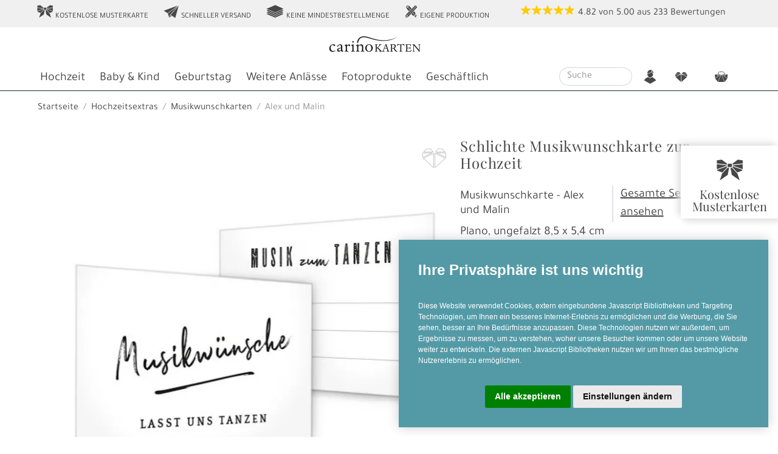

--- FILE ---
content_type: text/html
request_url: https://www.carinokarten.de/karte_alex_und_malin_schwarz-weiss_detail_15163_10443
body_size: 63273
content:
<!DOCTYPE html>
<!--Orginaldatei: ../r40/vc_carino/daten/firma223/frontend_r40msvcmedia_karte_detail.html -->
<html lang="de-DE">
	<head>
		
		
 <link rel="preload" href="/r40/vc_carino/public/themen/carinokarten/css/bootstrap-critical.css" as="style" type="text/css" crossorigin>		 
 <link rel="preload" href="/r40/vc_carino/public/themen/carinokarten/css/bootstrap-uncritical.css" as="style" type="text/css" crossorigin>	
	

<meta charset="utf-8"> 
<meta name="theme-color" content="#3f90a3">
<meta name="viewport" content="width=device-width, initial-scale=1, shrink-to-fit=no">
<meta http-equiv="X-UA-Compatible" content="IE=edge" >

<!-- Cookie Consent by https://www.PrivacyPolicies.com -->

<script>
var cookieconsent=function(i){var n={};function o(e){if(n[e])return n[e].exports;var t=n[e]={i:e,l:!1,exports:{}};return i[e].call(t.exports,t,t.exports,o),t.l=!0,t.exports}return o.m=i,o.c=n,o.d=function(e,t,i){o.o(e,t)||Object.defineProperty(e,t,{enumerable:!0,get:i})},o.r=function(e){"undefined"!=typeof Symbol&&Symbol.toStringTag&&Object.defineProperty(e,Symbol.toStringTag,{value:"Module"}),Object.defineProperty(e,"__esModule",{value:!0})},o.t=function(t,e){if(1&e&&(t=o(t)),8&e)return t;if(4&e&&"object"==typeof t&&t&&t.__esModule)return t;var i=Object.create(null);if(o.r(i),Object.defineProperty(i,"default",{enumerable:!0,value:t}),2&e&&"string"!=typeof t)for(var n in t)o.d(i,n,function(e){return t[e]}.bind(null,n));return i},o.n=function(e){var t=e&&e.__esModule?function(){return e.default}:function(){return e};return o.d(t,"a",t),t},o.o=function(e,t){return Object.prototype.hasOwnProperty.call(e,t)},o.p="",o(o.s=37)}([function(e,t,i){"use strict";e.exports=function(a){var r=[];return r.toString=function(){return this.map(function(o){var e=function(){var e=o[1]||"",t=o[3];if(!t)return e;if(a&&"function"==typeof btoa){var i="/*# sourceMappingURL=data:application/json;charset=utf-8;base64,"+btoa(unescape(encodeURIComponent(JSON.stringify(t))))+" */",n=t.sources.map(function(e){return"/*# sourceURL="+t.sourceRoot+e+" */"});return[e].concat(n).concat([i]).join("\n")}return[e].join("\n")}();return o[2]?"@media "+o[2]+"{"+e+"}":e}).join("")},r.i=function(e,t){"string"==typeof e&&(e=[[null,e,""]]);for(var i={},n=0;n<this.length;n++){var o=this[n][0];null!=o&&(i[o]=!0)}for(n=0;n<e.length;n++){var a=e[n];null!=a[0]&&i[a[0]]||(t&&!a[2]?a[2]=t:t&&(a[2]="("+a[2]+") and ("+t+")"),r.push(a))}},r}},function(e,t,n){var i,o,a,c={},l=(i=function(){return window&&document&&document.all&&!window.atob},function(){return void 0===o&&(o=i.apply(this,arguments)),o}),r=(a={},function(e,t){if("function"==typeof e)return e();if(void 0===a[e]){var i=function(e,t){return(t||document).querySelector(e)}.call(this,e,t);if(window.HTMLIFrameElement&&i instanceof window.HTMLIFrameElement)try{i=i.contentDocument.head}catch(e){i=null}a[e]=i}return a[e]}),s=null,p=0,d=[],u=n(30);function k(e,t){for(var i=0;i<e.length;i++){var n=e[i],o=c[n.id];if(o){o.refs++;for(var a=0;a<o.parts.length;a++)o.parts[a](n.parts[a]);for(;a<n.parts.length;a++)o.parts.push(b(n.parts[a],t))}else{for(var r=[],a=0;a<n.parts.length;a++)r.push(b(n.parts[a],t));c[n.id]={id:n.id,refs:1,parts:r}}}}function m(e,t){for(var i=[],n={},o=0;o<e.length;o++){var a=e[o],r=t.base?a[0]+t.base:a[0],a={css:a[1],media:a[2],sourceMap:a[3]};n[r]?n[r].parts.push(a):i.push(n[r]={id:r,parts:[a]})}return i}function v(e,t){var i=r(e.insertInto);if(!i)throw new Error("Couldn't find a style target. This probably means that the value for the 'insertInto' parameter is invalid.");var n=d[d.length-1];if("top"===e.insertAt)n?n.nextSibling?i.insertBefore(t,n.nextSibling):i.appendChild(t):i.insertBefore(t,i.firstChild),d.push(t);else if("bottom"===e.insertAt)i.appendChild(t);else{if("object"!=typeof e.insertAt||!e.insertAt.before)throw new Error("[Style Loader]\n\n Invalid value for parameter 'insertAt' ('options.insertAt') found.\n Must be 'top', 'bottom', or Object.\n (https://github.com/webpack-contrib/style-loader#insertat)\n");e=r(e.insertAt.before,i);i.insertBefore(t,e)}}function _(e){null!==e.parentNode&&(e.parentNode.removeChild(e),0<=(e=d.indexOf(e))&&d.splice(e,1))}function f(e){var t,i=document.createElement("style");return void 0===e.attrs.type&&(e.attrs.type="text/css"),void 0===e.attrs.nonce&&(t=n.nc)&&(e.attrs.nonce=t),g(i,e.attrs),v(e,i),i}function g(t,i){Object.keys(i).forEach(function(e){t.setAttribute(e,i[e])})}function b(t,e){var i,n,o,a,r;if(e.transform&&t.css){if(!(a="function"==typeof e.transform?e.transform(t.css):e.transform.default(t.css)))return function(){};t.css=a}return o=e.singleton?(r=p++,i=s=s||f(e),n=z.bind(null,i,r,!1),z.bind(null,i,r,!0)):t.sourceMap&&"function"==typeof URL&&"function"==typeof URL.createObjectURL&&"function"==typeof URL.revokeObjectURL&&"function"==typeof Blob&&"function"==typeof btoa?(a=e,r=document.createElement("link"),void 0===a.attrs.type&&(a.attrs.type="text/css"),a.attrs.rel="stylesheet",g(r,a.attrs),v(a,r),n=function(e,t,i){var n=i.css,o=i.sourceMap,i=void 0===t.convertToAbsoluteUrls&&o;(t.convertToAbsoluteUrls||i)&&(n=u(n)),o&&(n+="\n/*# sourceMappingURL=data:application/json;base64,"+btoa(unescape(encodeURIComponent(JSON.stringify(o))))+" */");o=new Blob([n],{type:"text/css"}),n=e.href;e.href=URL.createObjectURL(o),n&&URL.revokeObjectURL(n)}.bind(null,i=r,e),function(){_(i),i.href&&URL.revokeObjectURL(i.href)}):(i=f(e),n=function(e,t){var i=t.css,t=t.media;if(t&&e.setAttribute("media",t),e.styleSheet)e.styleSheet.cssText=i;else{for(;e.firstChild;)e.removeChild(e.firstChild);e.appendChild(document.createTextNode(i))}}.bind(null,i),function(){_(i)}),n(t),function(e){e?e.css===t.css&&e.media===t.media&&e.sourceMap===t.sourceMap||n(t=e):o()}}e.exports=function(e,r){if("undefined"!=typeof DEBUG&&DEBUG&&"object"!=typeof document)throw new Error("The style-loader cannot be used in a non-browser environment");(r=r||{}).attrs="object"==typeof r.attrs?r.attrs:{},r.singleton||"boolean"==typeof r.singleton||(r.singleton=l()),r.insertInto||(r.insertInto="head"),r.insertAt||(r.insertAt="bottom");var s=m(e,r);return k(s,r),function(e){for(var t,i=[],n=0;n<s.length;n++){var o=s[n];(t=c[o.id]).refs--,i.push(t)}for(e&&k(m(e,r),r),n=0;n<i.length;n++)if(0===(t=i[n]).refs){for(var a=0;a<t.parts.length;a++)t.parts[a]();delete c[t.id]}}};var h,y=(h=[],function(e,t){return h[e]=t,h.filter(Boolean).join("\n")});function z(e,t,i,n){i=i?"":n.css;e.styleSheet?e.styleSheet.cssText=y(t,i):(n=document.createTextNode(i),(i=e.childNodes)[t]&&e.removeChild(i[t]),i.length?e.insertBefore(n,i[t]):e.appendChild(n))}},function(e){e.exports=JSON.parse('{"dialog":{"active":"Active","always_active":"Always active","change_settings":"Change my preferences","find_out_more":"<p>To find out more, please visit our <a href=\'%s\' target=\'_blank\'>Cookies Policy</a>.</p>","i_agree_text":"I agree","inactive":"Inactive","ok_text":"OK","text":"We use cookies and other tracking technologies to improve your browsing experience on our website, to show you personalized content and targeted ads, to analyze our website traffic, and to understand where our visitors are coming from. <br/>","title":"We use cookies"},"level_functionality":{"content":"<p>These cookies are used to provide you with a more personalized experience on our website and to remember choices you make when you use our website.</p><p>For example, we may use functionality cookies to remember your language preferences or remember your login details.</p>","title":"Functionality cookies"},"level_strictly_necessary":{"content":"<p>These cookies are essential to provide you with services available through our website and to enable you to use certain features of our website.</p><p>Without these cookies, we cannot provide you certain services on our website.</p>","title":"Strictly necessary cookies"},"level_targeting":{"content":"<p>These cookies are used to show advertising that is likely to be of interest to you based on your browsing habits.</p><p>These cookies, as served by our content and/or advertising providers, may combine information they collected from our website with other information they have independently collected relating to your web browser\'s activities across their network of websites.</p><p>If you choose to remove or disable these targeting or advertising cookies, you will still see adverts but they may not be relevant to you.</p>","title":"Targeting and advertising cookies"},"level_tracking":{"content":"<p>These cookies are used to collect information to analyze the traffic to our website and how visitors are using our website.</p><p>For example, these cookies may track things such as how long you spend on the website or the pages you visit which helps us to understand how we can improve our website site for you.</p><p>The information collected through these tracking and performance cookies do not identify any individual visitor.</p>","title":"Tracking and performance cookies"},"preference_center":{"save":"Save my preferences","title":"Cookies Preferences Center"},"preference_center_menu_and_content":{"more_information_content":"<p class=\'cc_cp_m_content_entry_title\'>More information</p><p>For any queries in relation to our policy on cookies and your choices, please contact us.</p>","more_information_title":"More information","your_privacy_content":"<p class=\'cc_cp_m_content_entry_title\'>Your privacy is important to us</p>\\n<p>Cookies are very small text files that are stored on your computer when you visit a website. We use cookies for a variety of purposes and to enhance your online experience on our website (for example, to remember your account login details).</p><p>You can change your preferences and decline certain types of cookies to be stored on your computer while browsing our website. You can also remove any cookies already stored on your computer, but keep in mind that deleting cookies may prevent you from using parts of our website.</p>","your_privacy_title":"Your privacy"}}')},function(e){e.exports=JSON.parse('{"dialog":{"active":"Aktiv","always_active":"Immer aktiv","change_settings":"Einstellungen ändern","find_out_more":"<p>Details finden Sie in unserer <a href=\'%s\' target=\'_blank\'>Datenschutzerklärung</a>.</p>","i_agree_text":"Alle akzeptieren","inactive":"Inaktiv","ok_text":"OK","text":"Diese Website verwendet Cookies, extern eingebundene Javascript Bibliotheken und Targeting Technologien, um Ihnen ein besseres Internet-Erlebnis zu ermöglichen und die Werbung, die Sie sehen, besser an Ihre Bedürfnisse anzupassen. Diese Technologien nutzen wir außerdem, um Ergebnisse zu messen, um zu verstehen, woher unsere Besucher kommen oder um unsere Website weiter zu entwickeln. Die externen Javascript Bibliotheken nutzen wir um Ihnen das bestmögliche Nutzererlebnis zu ermöglichen. <br/>","title":"Ihre Privatsphäre ist uns wichtig"},"level_functionality":{"content":"<p>Diese Cookies werden verwendet, um Ihnen ein persönlicheres Erlebnis auf unserer Website zu ermöglichen und um sich an Ihre Entscheidungen zu erinnern, die Sie bei der Nutzung unserer Website getroffen haben.</p><p>Beispielsweise können wir Funktions-Cookies verwenden, um Ihre Spracheinstellungen oder Ihre Anmeldedaten zu speichern.</p><p>Hier finden Sie die Datenschutzerklärungen der extern eingebundenen Anbieter:<ul><li><a href=\\"https://fontawesome.com/privacy\\" target=\\"_blank\\">FontAwesome</a></li><li><a href=\\"https://policies.google.com/privacy\\" target=\\"_blank\\">Google (Fonts)</a></li><li><a href=\\"https://www.jsdelivr.com/terms/privacy-policy-jsdelivr-net\\" target=\\"_blank\\">jsDelivr</a></li><li><a href=\\"https://www.cloudflare.com/privacypolicy/\\" target=\\"_blank\\">Cloudflare</a></li></ul></p>","title":"Funktions Cookies"},"level_strictly_necessary":{"content":"<p>Diese Cookies sind für die Bereitstellung von Diensten, die über unsere Website verfügbar sind, und für die Verwendung bestimmter Funktionen unserer Website von wesentlicher Bedeutung.</p><p>Ohne diese Cookies können wir Ihnen bestimmte Dienste auf unserer Website nicht zur Verfügung stellen.</p><p>Die Einbindung externer Bilibliotheken sorgt für ein schnelleres und datensparsameres Nutzererlebnis. Durch Ihre Zustimmung empfängt der externe Host Ihre IP Adresse.</p>","title":"Technisch notwendige Cookies und Bibliotheken"},"level_targeting":{"content":"<p>Diese Cookies werden genutzt, um Werbung anzuzeigen, die Sie aufgrund Ihrer Surfgewohnheiten wahrscheinlich interessieren wird.</p><p>Diese Cookies, die von unseren Inhalten und / oder Werbeanbietern bereitgestellt werden, können Informationen, die sie von unserer Website gesammelt haben, mit anderen Informationen kombinieren, welche sie durch Aktivitäten Ihres Webbrowsers in Ihrem Netzwerk von Websites gesammelt haben.</p><p>Wenn Sie diese Targeting- oder Werbe-Cookies entfernen oder deaktivieren, werden weiterhin Anzeigen angezeigt. Diese sind für Sie jedoch möglicherweise nicht relevant.</p><p>Hier finden Sie die Datenschutzerklärungen der extern eingebundenen Anbieter:<ul><li><a href=\\"https://privacy.microsoft.com/de-de/privacystatement\\" target=\\"_blank\\">Microsoft (Bing)</a></li><li><a href=\\"https://www.webgains.com/public/en/privacy-2/\\" target=\\"_blank\\">Webgains</a></li></ul>","title":"Targeting und Werbung Cookies"},"level_tracking":{"content":"<p>Diese Cookies werden zum Sammeln von Informationen verwendet, um den Verkehr auf unserer Website und die Nutzung unserer Website durch Besucher zu analysieren.<p><p>Diese Cookies können beispielsweise nachverfolgen, wie lange Sie auf der Website verweilen oder welche Seiten Sie besuchen. So können wir verstehen, wie wir unsere Website für Sie verbessern können.</p><p>Die durch diese Tracking- und Performance-Cookies gesammelten Informationen identifizieren keinen einzelnen Besucher.</p><p>Hier finden Sie die Datenschutzerklärungen der extern eingebundenen Anbieter:<ul><li><a href=\\"https://policies.google.com/privacy\\" target=\\"_blank\\">Google (Analytics)</a></li></ul>","title":"Tracking und Performance Cookies"},"preference_center":{"save":"Einstellungen speichern","title":"Cookie Einstellungen"},"preference_center_menu_and_content":{"more_information_content":"<p class=\'cc_cp_m_content_entry_title\'>Mehr Informationen</p><p>Bei Fragen in Bezug auf unseren Umgang mit Cookies und Ihrer Privatsphäre kontaktieren Sie uns bitte.</p>","more_information_title":"Mehr Informationen","your_privacy_content":"<p class=\'cc_cp_m_content_entry_title\'>Ihre Privatsphäre ist uns wichtig</p>\\n<p>Cookies sind sehr kleine Textdateien, die auf Ihrem Rechner gespeichert werden, wenn Sie eine Website besuchen. Wir verwenden Cookies für eine Reihe von Auswertungen, um damit Ihren Besuch auf unserer Website kontinuierlich verbessern zu können (z. B. damit Ihnen Ihre Login-Daten erhalten bleiben).</p><p>Sie können Ihre Einstellungen ändern und verschiedenen Arten von Cookies erlauben, auf Ihrem Rechner gespeichert zu werden, während Sie unsere Webseite besuchen. Sie können auf Ihrem Rechner gespeicherte Cookies ebenso weitgehend wieder entfernen. Bitte bedenken Sie aber, dass dadurch Teile unserer Website möglicherweise nicht mehr in der gedachten Art und Weise nutzbar sind.</p>","your_privacy_title":"Ihre Privatsphäre"}}')},function(e){e.exports=JSON.parse('{"dialog":{"active":"Actif","always_active":"Toujours activé","change_settings":"Changer mes préférences","find_out_more":"<p>Pour en savoir plus, merci de consulter notre <a href=\'%s\' target=\'_blank\'>Politique sur les cookies</a>.</p>","i_agree_text":"J\'accepte","inactive":"Inactif","ok_text":"OK","text":"Nous utilisons des cookies et d\'autres technologies de suivi pour améliorer votre expérience de navigation sur notre site, pour vous montrer un contenu personnalisé et des publicités ciblées, pour analyser le trafic de notre site et pour comprendre la provenance de nos visiteurs. <br/>","title":"Nous utilisons des cookies"},"level_functionality":{"content":"<p>Ces cookies servent à vous offrir une expérience plus personnalisée sur notre site Web et à mémoriser les choix que vous faites lorsque vous utilisez notre site Web.</p><p>Par exemple, nous pouvons utiliser des cookies de fonctionnalité pour mémoriser vos préférences de langue ou vos identifiants de connexion.</p>","title":"Cookies de Fonctionnalité"},"level_strictly_necessary":{"content":"<p>Ces cookies sont essentiels pour vous fournir les services disponibles sur notre site Web et vous permettre d’utiliser certaines fonctionnalités de notre site Web.</p><p>Sans ces cookies, nous ne pouvons pas vous fournir certains services sur notre site Web.</p>","title":"Cookies strictement nécessaires"},"level_targeting":{"content":"<p>Ces cookies sont utilisés pour afficher des publicités susceptibles de vous intéresser en fonction de vos habitudes de navigation.</p><p>Ces cookies, tels que servis par nos fournisseurs de contenu et / ou de publicité, peuvent associer des informations qu\'ils ont collectées sur notre site Web à d\'autres informations qu\'ils ont collectées de manière indépendante et concernant les activités du votre navigateur Web sur son réseau de sites Web.</p><p>Si vous choisissez de supprimer ou de désactiver ces cookies de ciblage ou de publicité, vous verrez toujours des annonces, mais elles risquent de ne pas être pertinentes.</p>","title":"Cookies de ciblage et de publicité"},"level_tracking":{"content":"<p>Ces cookies sont utilisés pour collecter des informations permettant d\'analyser le trafic sur notre site et la manière dont les visiteurs utilisent notre site.</p><p>Par exemple, ces cookies peuvent suivre des choses telles que le temps que vous passez sur le site Web ou les pages que vous visitez, ce qui nous aide à comprendre comment nous pouvons améliorer notre site Web pour vous.</p><p>Les informations collectées via ces cookies de suivi et de performance n\' identifient aucun visiteur en particulier.</p>","title":"Cookies de suivi et de performance"},"preference_center":{"save":"Sauvegarder mes préférences","title":"Espace de Préférences des Cookies"},"preference_center_menu_and_content":{"more_information_content":"<p class=\'cc_cp_m_content_entry_title\'>Plus d\'information</p><p>Pour toute question relative à notre politique en matière de cookies et à vos choix, veuillez nous contacter.</p>","more_information_title":"Plus d\'information","your_privacy_content":"<p class=\'cc_cp_m_content_entry_title\'>Votre confidentialité est importante pour nous</p>\\n<p>Les cookies sont de très petits fichiers texte qui sont stockés sur votre ordinateur lorsque vous visitez un site Web. Nous utilisons des cookies à diverses fins et pour améliorer votre expérience en ligne sur notre site Web (par exemple, pour mémoriser les informations de connexion de votre compte).</p><p>Vous pouvez modifier vos préférences et refuser l\'enregistrement de certains types de cookies sur votre ordinateur lors de la navigation sur notre site. Vous pouvez également supprimer les cookies déjà stockés sur votre ordinateur, mais gardez à l\'esprit que leur suppression peut vous empêcher d\'utiliser des éléments de notre site Web.</p>","your_privacy_title":"Votre confidentialité"}}')},function(e){e.exports=JSON.parse('{"dialog":{"active":"Activo","always_active":"Siempre activo","change_settings":"Configurar","find_out_more":"<p>Para saber más, visita nuestra página sobre la <a href=\'%s\' target=\'_blank\'>Política de Cookies</a></p>","i_agree_text":"Aceptar","inactive":"Inactivo","ok_text":"OK","text":"Usamos cookies y otras técnicas de rastreo para mejorar tu experiencia de navegación en nuestra web, para mostrarte contenidos personalizados y anuncios adecuados, para analizar el tráfico en nuestra web y para comprender de dónde llegan nuestros visitantes. <br/>","title":"Utilizamos cookies"},"level_functionality":{"content":"<p>Estas cookies son utilizadas para proveerte una experiencia más personalizada y recordar tus elecciones en nuestra web.</p><p>Por ejemplo, podemos utilizar cookies de funcionalidad para recordar tus preferencias de idioma o tus detalles de acceso.</p>","title":"Cookies de funcionalidad"},"level_strictly_necessary":{"content":"<p>Estos cookies son esenciales para proveerte los servicios disponibles en nuestra web y para permitirte utilizar algunas características de nuestra web.</p><p>Sin estas cookies, no podemos proveer algunos servicios de nuestro sitio web.</p>","title":"Cookies estrictamente necesarias"},"level_targeting":{"content":"<p>Estas cookies son utilizadas para enseñarte anuncios que pueden ser interesantes basados en tus costumbres de navegación.</p><p>Estas cookies, servidas por nuestros proveedores de contenido y/o de publicidad, pueden combinar la información que ellos recogieron de nuestro sitio web con otra información recopilada por ellos en relación con las actividades de su navegador a través de su red de sitios web.</p><p>Si eliges cancelar o inhabilitar las cookies de seguimiento y publicidad, seguirás viendo anuncios pero estos podrían no ser de tu interés.</p>","title":"Cookies de seguimiento y publicidad"},"level_tracking":{"content":"<p>Estas cookies son utilizadas para recopilar información, para analizar el tráfico y la forma en que los usuarios utilizan nuestra web.</p><p>Por ejemplo, estas cookies pueden recopilar datos como cuánto tiempo llevas navegado en nuestro sitio web o qué páginas visitas, cosa que nos ayuda a comprender cómo podemos mejorar nuestra web para ti.</p><p>La información recopilada con estas cookies de rastreo y rendimiento no identifican a ningún visitante individual.</p>","title":"Cookies de rastreo y rendimiento"},"preference_center":{"save":"Guardar mis preferencias","title":"Centro de Preferencias de Cookies"},"preference_center_menu_and_content":{"more_information_content":"<p class=\'cc_cp_m_content_entry_title\'>Más información</p><p>Para cualquier pregunta en relación con nuestra política de cookies y tus preferencias, contacta con nosotros, por favor.</p>","more_information_title":"Más información","your_privacy_content":"<p class=\'cc_cp_m_content_entry_title\'>Tu privacidad es importante para nosotros</p>\\n<p>Las cookies son pequeños archivos de texto que se almacenan en tu navegador cuando visitas nuestra web. Utilizamos cookies para diferentes objetivos y para mejorar tu experiencia en nuestro sitio web (por ejemplo, para recordar tus detalles de acceso).</p><p>Puedes cambiar tus preferencias y rechazar que algunos tipos de cookies sean almacenados mientras estás navegando en nuestra web. También puedes cancelar cualquier cookie ya almacenada en tu navegador, pero recuerda que cancelar las cookies puede impedirte utilizar algunas partes de nuestra web.</p>","your_privacy_title":"Tu privacidad"}}')},function(e){e.exports=JSON.parse('{"dialog":{"active":"Actiu","always_active":"Sempre actiu","change_settings":"Canviar preferències","find_out_more":"<p>Per saber més, si us plau visiti la nostra <a href=\'%s\' target=\'_blank\'>Política de Cookies</a>.</p>","i_agree_text":"Estic d’acord","inactive":"Inactiu","ok_text":"OK","text":"Fem servir cookies i altres tecnologies de seguiment per millorar la teva experiència de navegació al nostre lloc web, per mostrar-te contingut personalitzat i anuncis interessants per a tu, per analitzar el nostre tràfic i entendre d’on venen els nostres visitants. <br/>","title":"Fem servir cookies"},"level_functionality":{"content":"<p>Aquestes cookies ens permeten oferir-vos una experiència personalitzada i recordar la vostra configuració quan feu servir el nostre lloc web.</p><p>Per exemple, podem fer servir funcionalitat per recordar el vostre idioma o les vostres credencials.</p>","title":"Cookies de funcionalitat"},"level_strictly_necessary":{"content":"<p>Aquestes cookies són essencials per oferir-vos el nostres serveis i funcionalitats al nostre lloc web.</p><p>Sense aquestes cookies, no us podem oferir alguns serveis.</p>","title":"Cookies estrictament necessàries"},"level_targeting":{"content":"<p>Aquestes cookies es fan servir per mostrar anuncis que poden ser del vostre interès basats en els vostres hàbits d’us.</p><p>Aquestes cookies, servides tal i com ho fan els nostres proveïdors de publicitat i contingut, poden combinar informació recollida al nostre lloc web amb altra informació que hagin recollit independentment relacionada amb activitat a la seva xarxa de llocs web.</p><p>Si vostè decideix eliminar o deshabilitat aquestes cookies, encara veurà publicitat però aquesta pot no ser rellevant per vostè.</p>","title":"Cookies de publicitat i focalització"},"level_tracking":{"content":"<p>Aquestes cookies es fan servir per recollir informació, analitzar el tràfic i veure com es fa servir el nostre lloc web.</p><p>Per exemple, aquestes cookies podrien fer el seguiment de quant de temps visiteu el nostre web o quines pàgines visiteu les quals ens poden ajudar a entendre com millorar el lloc web per vosaltres.</p><p>La informació recollida gràcies a aquestes cookies de seguiment i rendiment no us identifiquen de forma individual.</p>","title":"Cookies de seguiment i rendiment"},"preference_center":{"save":"Guarda les meves preferències","title":"Centre de Preferències de Cookies"},"preference_center_menu_and_content":{"more_information_content":"<p class=\'cc_cp_m_content_entry_title\'>Més informació</p><p>Per qualsevol pregunta relacionada amb la nostra política de cookies i les vostres opcions, si us plau contacti’ns.</p>","more_information_title":"Més informació","your_privacy_content":"<p class=\'cc_cp_m_content_entry_title\'>La vostra privacitat és important per nosaltres</p>\\n<p>Les cookies són uns arxius de text molt petits que es guarden al vostre  ordinador quan visiteu un lloc web. Fem servir cookies per una varietat de finalitats i millorar la vostra experiència al nostre lloc web (per exemple, per recordar les vostres credencials).</p><p>Pot canviar les vostres preferències i rebutjar l’emmagatzematge al vostre ordinador de certs tipus de cookies mentres navega pel nostre. Pot eliminar qualsevol cookie ja emmagatzemada al vostre ordinador, però tingui en compte que eliminar cookies pot impedir que faci servir parts del nostre lloc web.</p>","your_privacy_title":"La vostra privacitat"}}')},function(e){e.exports=JSON.parse('{"dialog":{"active":"Attivo","always_active":"Sempre attivo","change_settings":"Cambia le mie impostazioni","find_out_more":"<p>Per saperne di più, visita per favore la nostra pagina sulla <a href=\'%s\' target=\'_blank\'>Politica dei Cookies</a>.</p>","i_agree_text":"Accetto","inactive":"Inattivo","ok_text":"OK","text":"Noi usiamo i cookies e altre tecniche di tracciamento per migliorare la tua esperienza di navigazione nel nostro sito, per mostrarti contenuti personalizzati e annunci mirati, per analizzare il traffico sul nostro sito, e per capire da dove arrivano i nostri visitatori. <br/>","title":"Noi usiamo i cookies"},"level_functionality":{"content":"<p>Questi cookies sono utilizzati per offrirti un’esperienza più personalizzata nel nostro sito e per ricordare le scelte che hai fatto mentre usavi il nostro sito.</p><p>Per esempio, possiamo usare cookies funzionali per memorizzare le tue preferenze sulla lingua o i tuoi dettagli di accesso.</p>","title":"Cookies funzionali"},"level_strictly_necessary":{"content":"<p>Questi cookies sono essenziali per fornirti i servizi disponibili nel nostro sito e per renderti disponibili alcune funzionalità del nostro sito web.</p><p>Senza questi cookies, non possiamo fornirti alcuni servizi del nostro sito.</p>","title":"Cookies strettamente necessari"},"level_targeting":{"content":"<p>Questi cookies sono usati per mostrare annunci pubblicitari che possano verosimilmente essere di tuo interesse in base alle tue abitudini di navigazione.</p><p>Questi cookies, cosí come forniti dai nostri fornitori di  contenuti o annunci pubblicitari, possono combinare le informazioni che raccolgono dal nostro sito web con quelle che hanno indipendentemente raccolto in relazione all’attività del tuo browser attraverso la loro rete di siti web.</p><p>Se scegli di rimuovere o disabilitare questo tipo di cookies di targeting e pubblicità, vedrai ancora annunci pubblicitari ma potrebbero essere irrilevanti per te.</p>","title":"Cookies di targeting e pubblicità"},"level_tracking":{"content":"<p>Questi cookies sono utilizzati per raccogliere informazioni per analizzare il traffico verso il nostro sito e il modo in cui i visitatori utilizzano il nostro sito.</p><p>Per esempio, questi cookies possono tracciare cose come quanto a lungo ti fermi nel nostro sito o le pagine che visiti, cosa che ci aiuta a capire come possiamo migliorare il nostro sito per te.</p><p>Le informazioni raccolte attraverso questi cookies di tracciamento e performance non identificano alcun visitatore individuale.</p>","title":"Cookies di tracciamento e prestazione"},"preference_center":{"save":"Salva le mie impostazioni","title":"Centro Preferenze sui Cookies"},"preference_center_menu_and_content":{"more_information_content":"<p class=\'cc_cp_m_content_entry_title\'>Più informazioni</p><p>Per qualsiasi domanda relativa alla nostra politica sui cookies e le tue scelte, per favore contattaci.</p>","more_information_title":"Più informazioni","your_privacy_content":"<p class=\'cc_cp_m_content_entry_title\'>La tua privacy è importante per noi</p>\\n<p>I cookies sono dei piccolissimi file di testo che vengono memorizzati nel tuo computer quando visiti un sito web. Noi usiamo i cookies per una varietà di scopi e per migliorare la tua esperienza online nel nostro sito web (per esempio, per ricordare i tuoi dettagli di accesso).</p><p>Tu puoi cambiare le tue impostazioni e rifiutare che alcuni tipi di cookies vengano memorizzati sul tuo computer mentre stai navigando nel nostro sito web. Puoi anche rimuovere qualsiasi cookie già memorizzato nel tuo computer, ma ricorda che cancellare i cookies può impedirti di utilizzare alcune parti del nostro sito.</p>","your_privacy_title":"La tua privacy"}}')},function(e){e.exports=JSON.parse('{"dialog":{"active":"Actief","always_active":"Altijd actief","change_settings":"Wijzig mijn voorkeuren","find_out_more":"<p>Voor meer informatie, bezoek ons <a href=\'%s\' target=\'_blank\'>Cookie Beleid</a>.</p>","i_agree_text":"Ik ga akkoord","inactive":"Inactief","ok_text":"OK","text":"Wij maken gebruik van cookies en andere tracking-technologieën om uw surfervaring op onze website te verbeteren, om gepersonaliseerde inhoud en advertenties te tonen, om onze website verkeer te analyseren en om te begrijpen waar onze bezoekers vandaan komen. <br/>","title":"Wij gebruiken cookies"},"level_functionality":{"content":"<p>Deze cookies worden gebruikt om u een persoonlijkere ervaring op onze website te bieden en om keuzes te onthouden die u maakt wanneer u onze website gebruikt.</p><p>Functionele cookies worden bijvoorbeeld gebruikt om uw taalvoorkeuren of inloggegevens te onthouden.</p>","title":"Functionele cookies"},"level_strictly_necessary":{"content":"<p>Deze cookies zijn essentieel om u de diensten aan te bieden die beschikbaar zijn via onze website en om u in staat te stellen bepaalde functies van onze website te gebruiken.</p><p>Zonder deze cookies kunnen we u bepaalde diensten op onze website niet aanbieden.</p>","title":"Strikt noodzakelijke cookies"},"level_targeting":{"content":"<p>Deze cookies worden gebruikt om advertenties weer te geven die u waarschijnlijk interesseren op basis van uw surfgedrag.</p><p>Deze cookies, zoals aangeboden op basis van de inhoud van onze site en/of reclame aanbieders, kunnen informatie die ze van onze website hebben verzameld combineren met andere informatie die ze onafhankelijk hebben verzameld met betrekking tot de activiteiten van uw webbrowser via hun netwerk van websites.</p><p>Als u ervoor kiest deze targeting- of advertentiecookies te verwijderen of uit te schakelen, ziet u nog steeds advertenties, maar deze zijn mogelijk niet relevant voor u.</p>","title":"Targeting- en advertentie cookies"},"level_tracking":{"content":"<p>Deze cookies worden gebruikt om informatie te verzamelen om het verkeer naar onze website te analyseren en hoe bezoekers onze website gebruiken.</p><p>Deze cookies kunnen gegevens zoals hoe lang u op de website doorbrengt of de pagina\'s die u bezoekt, bijhouden. Dit helpt ons te begrijpen hoe we onze website voor u kunnen verbeteren.</p><p>Individuele bezoekers kunnen niet geïdentificeerd worden aan hand van de informatie in deze cookies.</p>","title":"Tracking- en prestatie cookies"},"preference_center":{"save":"Sla mijn voorkeuren op","title":"Cookie instellingen"},"preference_center_menu_and_content":{"more_information_content":"<p class=\'cc_cp_m_content_entry_title\'>Meer informatie</p><p>Voor vragen in verband met ons cookiebeleid en uw keuzes kan u ons contacteren.</p>","more_information_title":"Meer informatie","your_privacy_content":"<p class=\'cc_cp_m_content_entry_title\'>Uw privacy is belangrijk voor ons</p>\\n<p>Cookies zijn kleine tekstbestanden die bij het bezoeken van een website op uw computer worden opgeslagen. We gebruiken cookies voor verschillende doeleinden en om uw online ervaring op onze website te verbeteren (bijvoorbeeld om de inloggegevens voor uw account te onthouden).</p><p>U kunt uw voorkeuren wijzigen en bepaalde soorten cookies weigeren die op uw computer worden opgeslagen tijdens het browsen op onze website. U kunt ook alle cookies verwijderen die al op uw computer zijn opgeslagen, maar houd er rekening mee dat het verwijderen van cookies ertoe kan leiden dat u delen van onze website niet kunt gebruiken.</p>","your_privacy_title":"Jouw privacy"}}')},function(e){e.exports=JSON.parse('{"dialog":{"active":"Aktiv","always_active":"Alltid aktiv","change_settings":"Ändra mina inställningar","find_out_more":"<p>För att ta reda på mer, läs vår <a href=\'%s\' target=\'_blank\'>cookiepolicy</a>.</p>","i_agree_text":"Jag accepterar","inactive":"Inaktiv","ok_text":"OK","text":"Vi använder cookies och andra spårningsteknologier för att förbättra din surfupplevelse på vår webbplats, för att visa dig personligt innehåll och riktade annonser, för att analysera vår webbplatstrafik och för att förstå vart våra besökare kommer ifrån. <br/>","title":"Vi använder oss av cookies"},"level_functionality":{"content":"<p>Dessa cookies används för att ge dig en mer personlig upplevelse på vår webbplats och för att komma ihåg val du gör när du använder vår webbplats.</p><p>Vi kan till exempel använda funktions cookies för att komma ihåg dina språkinställningar eller dina inloggningsuppgifter.</p>","title":"Funktionella cookies"},"level_strictly_necessary":{"content":"<p>Dessa cookies är viktiga för att förse dig med tjänster som är tillgängliga via vår webbplats och för att du ska kunna använda vissa funktioner på vår webbplats.</p><p>Utan dessa cookies kan vi inte tillhandahålla vissa tjänster på vår webbplats.</p>","title":"Absolut nödvändiga cookies"},"level_targeting":{"content":"<p>Dessa cookies används för att visa reklam som sannolikt kommer att vara av intresse för dig baserat på dina surfvanor.</p><p>Dessa kakor, som betjänas av vårt innehåll och / eller reklamleverantörer, kan kombinera information som de samlat in från vår webbplats med annan information som de har samlat in oberoende om din webbläsares aktiviteter i deras nätverk av webbplatser. </p><p>Om du väljer att ta bort eller inaktivera dessa inriktnings- och reklamcookies kommer du fortfarande att se annonser men de kanske inte är relevanta för dig.</p>","title":"Inriktnings- och reklamcookies "},"level_tracking":{"content":"<p>Dessa cookies används för att samla in information för att analysera trafiken på vår webbplats och hur våra besökare använder den.</p><p>Dessa cookies kan till exempel spåra hur länge du spenderar på webbplatsen eller vilka sidor du besöker vilket hjälper oss att förstå hur vi kan förbättra vår webbplats för dig.</p><p>Informationen som samlas in genom dessa spårnings- och prestanda cookies identifierar ingen enskild besökare.</p>","title":"Spårnings- och prestanda cookies"},"preference_center":{"save":"Spara mina inställningar","title":"Cookies Inställningar"},"preference_center_menu_and_content":{"more_information_content":"<p class=\'cc_cp_m_content_entry_title\'>Mer information</p><p>Kontakta oss om du har frågor angående vår policy om cookies och dina val.</p>","more_information_title":"Mer information","your_privacy_content":"<p class=\'cc_cp_m_content_entry_title\'>Din integritet är viktig för oss</p>\\n<p>Cookies är mycket små textfiler som lagras på din dator när du besöker en webbplats. Vi använder cookies till olika ändamål och för att kunna förbättra din onlineupplevelse på vår webbplats (till exempel som att komma ihåg dina inloggningsuppgifter).</p><p>Du kan ändra dina inställningar och avaktivera vissa typer av cookies som ska lagras på din dator när du surfar på vår webbplats. Du kan också ta bort alla cookies som redan är lagrade på din dator, men kom ihåg att radering av cookies kan hindra dig från att använda delar av vår webbplats.</p>","your_privacy_title":"Din integritet"}}')},function(e){e.exports=JSON.parse('{"dialog":{"active":"Ativo","always_active":"Sempre ativo","change_settings":"Alterar as minhas preferências","find_out_more":"<p>Para obter mais detalhes, por favor consulte a nossa <a href=\'%s\' target=\'_blank\'>Política de Cookies</a>.</p>","i_agree_text":"Concordo","inactive":"Inativo","ok_text":"OK","text":"Utilizamos cookies e outras tecnologias de medição para melhorar a sua experiência de navegação no nosso site, de forma a mostrar conteúdo personalizado, anúncios direcionados, analisar o tráfego do site e entender de onde vêm os visitantes. <br/>","title":"O nosso site usa cookies"},"level_functionality":{"content":"<p>Estes cookies são usados ​​para fornecer uma experiência mais personalizada no nosso site e para lembrar as escolhas que faz ao usar o nosso site.</p><p>Por exemplo, podemos usar cookies de funcionalidade para se lembrar das suas preferências de idioma e/ ou os seus detalhes de login.</p>","title":"Cookies de funcionalidade"},"level_strictly_necessary":{"content":"<p>Estes cookies são essenciais para fornecer serviços disponíveis no nosso site e permitir que possa usar determinados recursos no nosso site.</p><p>Sem estes cookies, não podemos fornecer certos serviços no nosso site.</p>","title":"Cookies estritamente necessários"},"level_targeting":{"content":"<p>Estes cookies são usados ​​para mostrar publicidade que provavelmente lhe pode interessar com base nos seus hábitos e comportamentos de navegação.</p><p>Estes cookies, servidos pelo nosso conteúdo e/ ou fornecedores de publicidade, podem combinar as informações coletadas no nosso site com outras informações coletadas independentemente relacionadas com as atividades na rede de sites do seu navegador.</p><p>Se optar por remover ou desativar estes cookies de segmentação ou publicidade, ainda verá anúncios, mas estes poderão não ser relevantes para si.</p>","title":"Cookies de segmentação e publicidade"},"level_tracking":{"content":"<p>Estes cookies são usados ​​para coletar informações para analisar o tráfego no nosso site e entender como é que os visitantes estão a usar o nosso site.</p><p>Por exemplo, estes cookies podem medir fatores como o tempo despendido no site ou as páginas visitadas, isto vai permitir entender como podemos melhorar o nosso site para os utilizadores.</p><p>As informações coletadas por meio destes cookies de medição e desempenho não identificam nenhum visitante individual.</p>","title":"Cookies de medição e desempenho"},"preference_center":{"save":"Guardar as minhas preferências","title":"Centro de preferências de cookies"},"preference_center_menu_and_content":{"more_information_content":"<p class=\'cc_cp_m_content_entry_title\'>Mais Informações</p><p>Para qualquer dúvida sobre a nossa política de cookies e as suas opções, entre em contato connosco.</p>","more_information_title":"Mais Informações","your_privacy_content":"<p class=\'cc_cp_m_content_entry_title\'>A sua privacidade é importante para nós.</p>\\n<p>Cookies são pequenos arquivos de texto que são armazenados no seu computador quando visita um site. Utilizamos cookies para diversos fins e para aprimorar sua experiência no nosso site (por exemplo, para se lembrar dos detalhes de login da sua conta).</p><p>Pode alterar as suas preferências e recusar o armazenamento de certos tipos de cookies no seu computador enquanto navega no nosso site. Pode também remover todos os cookies já armazenados no seu computador, mas lembre-se de que a exclusão de cookies pode impedir o uso de determinadas áreas no nosso site.</p>","your_privacy_title":"A sua privacidade"}}')},function(e){e.exports=JSON.parse('{"dialog":{"active":"Päällä","always_active":"Aina päällä","change_settings":"Muuta asetuksiani","find_out_more":"<p>Lue lisää <a href=\'%s\' target=\'_blank\'>Evästekäytännöstämme</a>.</p>","i_agree_text":"Hyväksyn","inactive":"Pois päältä","ok_text":"OK","text":"Käytämme evästeitä ja muita seurantateknologioita parantaaksemme käyttäjäkokemusta verkkosivustollamme, näyttääksemme sinulle personoituja sisältöjä ja mainoksia, analysoidaksemme verkkoliikennettä sekä lisätäksemme ymmärrystämme käyttäjiemme sijainnista. <br/>","title":"Käytämme evästeitä"},"level_functionality":{"content":"<p>Näitä evästeitä käytetään personoidumman käyttäjäkokemuksen luomiseksi sekä valintojesi tallentamiseksi sivustollamme.</p><p>Esim. voimme käyttää toiminnallisuusevästeitä muistaaksemme kielivalintasi sekä kirjautumistietosi.</p>","title":"Toiminnallisuusevästeet"},"level_strictly_necessary":{"content":"<p>Nämä evästeet mahdollistavat verkkosivustomme palveluiden sekä tiettyjen ominaisuuksien käyttämisen.</p><p>Ilman näitä evästeitä emme voi tarjota sinulle tiettyjä palveluita sivustollamme.</p>","title":"Tärkeät evästeet"},"level_targeting":{"content":"<p>Näitä evästeitä käytetään näyttämään mainoksia, jotka selauskäytöksesi perusteella todennäköisesti kiinnostavat sinua.</p><p>Nämä sisältö- ja/tai mainoskumppanimme tarjoamat evästeet voivat yhdistää sivustoltamme kerättyä tietoa muilta heidän verkostoonsa kuuluvilta sivustoilta kerättyihin tietoihin.</p><p>Jos päätät poistaa tai kytkeä pois päältä nämä kohdennus- ja mainosevästeet, näet yhä mainoksia, mutta ne eivät välttämättä ole sinulle oleellisia.</p>","title":"Kohdennus- ja mainosevästeet"},"level_tracking":{"content":"<p>Näiden evästeiden avulla kerätään tietoa sivustomme liikenteestä sekä käyttötavoista.</p><p>Esim. nämä evästeet voivat seurata sitä, paljonko aikaa vietät sivustollamme, mikä auttaa meitä parantamaan sivustomme käyttökokemusta jatkossa.</p><p>Näiden evästeiden avulla kerätty tietoa ei voida yhdistää yksittäiseen käyttäjään.</p>","title":"Seuranta- ja tehokkuusevästeet"},"preference_center":{"save":"Tallenna asetukseni","title":"Evästeasetukset"},"preference_center_menu_and_content":{"more_information_content":"<p class=\'cc_cp_m_content_entry_title\'>Lisätietoa</p><p>Evästeisiin liittyvissä kysymyksissä ole hyvä ja ota meihin yhteyttä.</p>","more_information_title":"Lisätietoa","your_privacy_content":"<p class=\'cc_cp_m_content_entry_title\'>Yksityisyytesi on meille tärkeää</p>\\n<p>Evästeet ovat pieniä tekstitiedostoja, jotka tallennetaan laitteeseesi verkkosivulla vieraillessasi. Käytämme evästeitä useaan tarkoitukseen ja parantaaksesi käyttökokemustasi verkkosivustollamme (esim. muistaaksemme kirjautumistietosi).</p><p>Voit muuttaa asetuksiasi ja kieltää sivustoltamme tiettyjen evästetyyppien tallentamisen laitteellesi. Voit myös poistaa minkä tahansa jo tallennetun evästeen laitteeltasi, mutta huomaathan, että evästeiden poistaminen saattaa estää sinua käyttämästä osaa sivustomme sisällöstä.</p>","your_privacy_title":"Yksityisyytesi"}}')},function(e){e.exports=JSON.parse('{"dialog":{"active":"Aktív","always_active":"Mindig aktív","change_settings":"Beállítások megváltoztatása","find_out_more":"<p>Ha többet szeretne megtudni, kérjük, keresse fel a <a href=\'%s\' target=\'_blank\'>sütikre vonatkozó irányelveinket</a>.</p>","i_agree_text":"Elfogadom","inactive":"Inaktív","ok_text":"OK","text":"Az oldal sütiket és egyéb nyomkövető technológiákat alkalmaz, hogy javítsa a böngészési élményét, azzal hogy személyre szabott tartalmakat és célzott hirdetéseket jelenít meg, és elemzi a weboldalunk forgalmát, hogy megtudjuk honnan érkeztek a látogatóink. <br/>","title":"Az oldal sütiket használ"},"level_functionality":{"content":"<p>Ezeket a sütiket arra használjuk, hogy személyre szabottabb élményt nyújtsunk weboldalunkon, és hogy az oldal rögzítse a webhelyünk használata során tett döntéseket.</p><p>Például arra használhatunk funkcionális sütiket, hogy emlékezzünk a nyelvi beállításokra, vagy a bejelentkezési adataira.</p>","title":"Funkcionális sütik"},"level_strictly_necessary":{"content":"<p>Ezek a sütik elengedhetetlenek a weboldalunkon elérhető szolgáltatások nyújtásához, valamint weboldalunk bizonyos funkcióinak használatához.</p><p>A feltétlenül szükséges sütik használata nélkül weboldalunkon nem tudunk bizonyos szolgáltatásokat nyújtani Önnek.</p>","title":"Feltétlenül szükséges sütik"},"level_targeting":{"content":"<p>Ezeket a sütiket olyan hirdetések megjelenítésére használjuk, amelyek valószínűleg érdekli Önt a böngészési szokásai alapján.</p><p>Ezek a sütik, amelyeket a tartalom és / vagy a reklámszolgáltatók szolgáltatnak, egyesíthetik a weboldalunktól gyűjtött információkat más információkkal, amelyeket önállóan összegyűjtöttek az Ön böngészőjének tevékenységeivel kapcsolatban a webhely-hálózaton keresztül.</p><p>Ha Ön úgy dönt, hogy eltávolítja vagy letiltja ezeket a célirányos vagy hirdetési sütiket, akkor is látni fogja a hirdetéseket, de lehet, hogy nem lesznek relevánsak az Ön számára.</p>","title":"Célirányos és hirdetési sütik"},"level_tracking":{"content":"<p>Ezeket a sütiket arra használjuk, hogy információkat gyűjtsünk weboldalunk forgalmáról és látogatóiról, webhelyünk használatának elemzéséhez.</p><p>Például ezek a sütik nyomon követhetik a webhelyen töltött időt vagy a meglátogatott oldalakat, amely segít megérteni, hogyan javíthatjuk webhelyünket az Ön nagyobb megelégedettségére.</p><p>Ezekkel a nyomkövető és teljesítménnyel kapcsolatos sütikkel összegyűjtött információk egyetlen személyt sem azonosítanak.</p>","title":"Követési és teljesítménnyel kapcsolatos sütik"},"preference_center":{"save":"Beállítások mentése","title":"Sütikre beállítási központ"},"preference_center_menu_and_content":{"more_information_content":"<p class=\'cc_cp_m_content_entry_title\'>Egyéb információk</p><p>A sütikre vonatkozó irányelveinkkel és az Ön választásával kapcsolatosan felmerülő bármilyen kérdésével keressen meg bennünket.</p>","more_information_title":"Egyéb információk","your_privacy_content":"<p class=\'cc_cp_m_content_entry_title\'>Az ön adatainak védelem fontos számunkra</p>\\n<p>A sütik egészen kicsi szöveges fájlok, amelyeket a számítógépén tárolnak, amikor meglátogat egy weboldalt. Sütiket használunk különféle célokra, és weboldalunkon az online élmény fokozása érdekében (például a fiókjának bejelentkezési adatainak megjegyzésére).</p><p>Webhelyünk böngészése közben megváltoztathatja a beállításait, és elutasíthatja a számítógépén tárolni kívánt bizonyos típusú sütik használatát. A számítógépen már tárolt sütiket eltávolíthatja, de ne feledje, hogy a sütik törlése megakadályozhatja weboldalunk egyes részeinek használatát.</p>","your_privacy_title":"Az ön adatai védelme"}}')},function(e){e.exports=JSON.parse('{"dialog":{"active":"Aktivno","always_active":"Uvijek aktivno","change_settings":"Promjeni moje postavke","find_out_more":"<p>Da bi saznali više, posjetite naša <a href=\'%s\' target=\'_blank\'>Pravila o kolačićima</a>.</p>","i_agree_text":"Slažem se","inactive":"Neaktivno","ok_text":"OK","text":"Koristimo kolačiće i druge tehnologije praćenja da bismo poboljšali vaše korisničko iskustvo na našoj web stranici, kako bismo vam prikazali personalizirani sadržaj i ciljane oglase, analizirali promet na našoj web stranici i razumjeli odakle dolaze naši posjetitelji. <br/>","title":"Mi koristimo kolačiće"},"level_functionality":{"content":"<p>Ovi se kolačići koriste kako bi vam pružili personalizirano korisničko iskustvo na našoj web stranici i za pamćenje izbora koje napravite kada koristite našu web stranicu.</p><p>Na primjer, možemo koristiti kolačiće funkcionalnosti da bismo zapamtili vaše jezične postavke ili upamtili vaše podatke za prijavu.</p>","title":"Kolačići funkcionalnosti"},"level_strictly_necessary":{"content":"<p>Ovi su kolačići neophodni za pružanje usluga dostupnih putem naše web stranice i omogućavanje korištenja određenih značajki naše web stranice.</p><p>Bez ovih kolačića ne možemo vam pružiti određene usluge na našoj web stranici.</p>","title":"Strogo potrebni kolačići"},"level_targeting":{"content":"<p>Ovi se kolačići koriste za prikazivanje oglasa koji bi vas mogli zanimati na temelju vaših navika pregledavanja web stranica.</p><p>Ovi kolačići, posluženi od naših pružatelja sadržaja i / ili oglašavanja, mogu kombinirati podatke koje su prikupili s naše web stranice s drugim podacima koje su neovisno prikupili, a odnose se na aktivnosti vašeg web preglednika kroz njihovu mrežu web stranica.</p><p>Ako odlučite ukloniti ili onemogućiti ove kolačiće za ciljano oglašavanje, i dalje ćete vidjeti oglase, ali oni možda nisu relevantni za vas.</p>","title":"Kolačići za ciljano oglašavanje"},"level_tracking":{"content":"<p>Ovi se kolačići koriste za prikupljanje podataka za analizu prometa na našoj web stranici i za informaciju kako posjetitelji koriste našu web stranicu.</p><p>Na primjer, ti kolačići mogu pratiti stvari poput dugovanja na web stranici ili stranicama koje posjetite što nam pomaže da shvatimo kako možemo poboljšati vaše korisničko iskustvo na našoj web stranici.</p><p>Informacije prikupljene ovim praćenjem i kolačići izvedbe ne identificiraju nijednog pojedinačnog posjetitelja.</p>","title":"Kolačići za praćenje i performanse"},"preference_center":{"save":"Spremi moje postavke","title":"Centar za postavke kolačića"},"preference_center_menu_and_content":{"more_information_content":"<p class=\'cc_cp_m_content_entry_title\'>Više informacija</p><p>Za sve upite vezane uz naša pravila o kolačićima i vašim izborima, molimo da nas kontaktirate.</p>","more_information_title":"Više informacija","your_privacy_content":"<p class=\'cc_cp_m_content_entry_title\'>Vaša privatnost nam je važna</p>\\n<p>Kolačići su vrlo male tekstualne datoteke koje se pohranjuju na vašem računalu kada posjetite web stranicu. Mi koristimo kolačiće za različite svrhe i za poboljšanje vašeg mrežnog iskustva na našoj web stranici (na primjer, za pamćenje podataka za prijavu na vaš korisnički račun).</p><p>Možete promijeniti svoje postavke i odbiti određene vrste kolačića koji će se pohraniti na vašem računalu tijekom pregledavanja naše web stranice. Također možete ukloniti sve kolačiće koji su već pohranjeni na vašem računalu, ali imajte na umu da vas brisanje kolačića može spriječiti da koristite dijelove naše web stranice.</p>","your_privacy_title":"Vaša privatnost"}}')},function(e){e.exports=JSON.parse('{"dialog":{"active":"Aktivní","always_active":"Vždy aktivní","change_settings":"Upravit mé předvolby","find_out_more":"<p>Pro více informací navštivte naši stránku <a href=\'%s\' target=\'_blank\'>Zásady Cookies</a>.</p>","i_agree_text":"Souhlasím","inactive":"Neaktivní","ok_text":"OK","text":"Tyto webové stránky používají soubory cookies a další sledovací nástroje s cílem vylepšení uživatelského prostředí, zobrazení přizpůsobeného obsahu a  reklam, analýzy návštěvnosti webových stránek a zjištění zdroje návštěvnosti. <br/>","title":"Používáme soubory cookies"},"level_functionality":{"content":"<p>Tyto soubory cookie se používají k tomu, aby vám na našich webových stránkách poskytovaly personalizovaný uživatelský zážitek a aby si pamatovaly vaše volby, které jste použili při používání našich webových stránek.</p><p>Můžeme například používat soubory cookie k zapamatování vašeho jazyka nebo k zapamatování vašich přihlašovacích údajů.</p>","title":"Cookies pro funkcionality"},"level_strictly_necessary":{"content":"<p>Tyto soubory cookies jsou nezbytné k tomu, abychom vám mohli poskytovat služby dostupné prostřednictvím našeho webu a abychom vám umožnili používat určité funkce našeho webu.</p><p>Bez těchto cookies vám nemůžeme na naší webové stránce poskytovat určité služby.</p>","title":"Bezpodmínečně nutné soubory cookies"},"level_targeting":{"content":"<p>Tyto soubory cookie se používají k zobrazování reklamy, která vás pravděpodobně bude zajímat na základě vašich zvyků při procházení.</p><p>Tyto soubory cookie, jsou požadovány námi/nebo poskytovateli reklam, mohou kombinovat informace shromážděné z našich webových stránek s dalšími informacemi, které nezávisle shromáždily z jiných webových stránek, týkající se činností vašeho internetového prohlížeče v rámci jejich reklamní sítě webových stránek.</p><p>Pokud se rozhodnete tyto soubory cookies pro cílení nebo reklamu odstranit nebo deaktivovat, budou se vám reklamy stále zobrazovat, ale nemusí pro vás být nadále personalizované a relevantní.</p>","title":"Cookies pro cílení a reklamu"},"level_tracking":{"content":"<p>Tyto soubory cookies se používají ke shromažďování informací pro analýzu provozu na našich webových stránkách a sledování používání našich webových stránek uživateli.</p><p>Tyto soubory cookies mohou například sledovat věci jako je doba kterou na webu trávíte, nebo stránky, které navštěvujete, což nám pomáhá pochopit, jak pro vás můžeme vylepšit náš web.</p><p>Informace shromážděné prostřednictvím těchto sledovacích a výkonnostních cookies neidentifikují žádné osoby.</p>","title":"Sledovací a výkonnostní soubory cookies"},"preference_center":{"save":"Uložit mé předvolby","title":"Centrum předvoleb souborů Cookies"},"preference_center_menu_and_content":{"more_information_content":"<p class=\'cc_cp_m_content_entry_title\'>Další informace</p><p>V případě jakýchkoliv dotazů  ohledně našich zásad týkajících se souborů cookie a vašich možností nás prosím kontaktujte.</p>","more_information_title":"Další informace","your_privacy_content":"<p class=\'cc_cp_m_content_entry_title\'>Vaše soukromí je pro nás důležité</p>\\n<p>Soubory cookies jsou velmi malé textové soubory, které se ukládají do vašeho zařízení při navštěvování webových stránek. Soubory Cookies používáme pro různé účely a pro vylepšení vašeho online zážitku na webové stránce (například pro zapamatování přihlašovacích údajů k vašemu účtu).</p><p>Při procházení našich webových stránek můžete změnit své předvolby a odmítnout určité typy cookies, které se mají ukládat do vašeho počítače. Můžete také odstranit všechny soubory cookie, které jsou již uloženy ve vašem počítači, ale mějte na paměti, že odstranění souborů cookie vám může zabránit v používání částí našeho webu.</p>","your_privacy_title":"Vaše soukromí"}}')},function(e){e.exports=JSON.parse('{"dialog":{"active":"Aktiv","always_active":"Altid aktiv","change_settings":"Skift indstillinger","find_out_more":"<p>For at finde ud af mere, så læs venligst vores <a href=\'%s\' target=\'_blank\'>Cookie politik</a>.</p>","i_agree_text":"Jeg accepterer","inactive":"Inaktiv","ok_text":"OK","text":"Vi bruger cookies og andre tracking teknologier for at forbedre din oplevelse på vores website, til at vise personaliseret indhold, målrettede annoncer og til at forstå hvor vores besøgende kommer fra. <br/>","title":"Vi bruger cookies"},"level_functionality":{"content":"<p>Disse cookies anvendes for at kunne give dig en personaliseret oplevelse af vores hjemmeside, og for at kunne huske valg du har truffet.</p><p>Eksempelvis kan vi bruge funktions cookies til at huske sprog-indstillinger eller dine login informationer.</p>","title":"Funktions cookies"},"level_strictly_necessary":{"content":"<p>Disse Cookies er essentielle for at du kan bruge vores hjemmeside.</p><p>Uden disse cookies kan vi ikke garantere vores hjemmeside virker ordentligt.</p>","title":"Nødvendige cookies"},"level_targeting":{"content":"<p>Disse cookies anvendes for at kunne vise annoncer, som sandsynligvis er interessante for dig, baseret på dine browser profil.</p><p>Disse cookies, som sættes af vores indhold og/eller annoncepartnere, kan kombinere information fra flere hjemmesider i hele det netværk som partnerne styrer.</p><p>Hvis du deaktiverer denne indstilling vil du fortsat se reklamer, men de vil ikke længere være målrettet til dig.</p>","title":"Målretning og annoncecookies"},"level_tracking":{"content":"<p>Disse cookies anvendes til at analysere besøg på vores hjemmeside, og hvordan du bruger vores hjemmeside.</p><p>Eksempelvis kan vi tracke hvor lang tid du bruger hjemmesiden, eller hvilke sider du kigger på. Det hjælper os til at forstå hvordan vi kan forbedre hjemmesiden.</p><p>Informationerne kan ikke identificere dig som individ og er derfor anonyme.</p>","title":"Tracking og performance cookies"},"preference_center":{"save":"Gem mine indstillinger","title":"Cookie indstillinger"},"preference_center_menu_and_content":{"more_information_content":"<p class=\'cc_cp_m_content_entry_title\'>Mere information</p><p>Har du spørgsmål vedr. vores cookiepolitik og dine valgmuligheder, så kontakt os venligst.</p>","more_information_title":"Mere information","your_privacy_content":"<p class=\'cc_cp_m_content_entry_title\'>Dit privatliv er vigtigt for os</p>\\n<p>Cookies er en lille tekstfil, som gemmes på din computer, når du besøger et website. Vi bruger cookies til en række formål, og for at forbedre din oplevelse på vores website (eksempelvis for at huske dine login oplysninger).</p><p>Du kan ændre dine indstillinger og afvise forskellige typer cookies, som gemmes på din computer, når du besøger vores website. Du kan også fjerne cookies som allerede er gemt på din computer, men bemærk venligst at sletning af cookies kan betyde der er dele af hjemmesiden som ikke virker.</p>","your_privacy_title":"Dit privatliv"}}')},function(e){e.exports=JSON.parse('{"dialog":{"active":"Active","always_active":"Întotdeauna active","change_settings":"Vreau să schimb setările","find_out_more":"<p>Pentru a afla mai multe, te rugăm să citești <a href=\'%s\' target=\'_blank\'>Politica noastră de Cookie-uri</a>.</p>","i_agree_text":"Sunt de acord","inactive":"Inactive","ok_text":"OK","text":"Folosim cookie-uri și alte tehnologii de urmărire pentru a îmbunătăți experiența ta de navigare pe website-ul nostru, pentru afișa conținut și reclame personalizate, pentru a analiza traficul de pe website-ul nostru și pentru a înțelege de unde vin vizitatorii noștri. <br/>","title":"Folosim cookie-uri"},"level_functionality":{"content":"<p>Aceste cookie-uri sunt folosite pentru a-ți asigura o experiență personalizată pe website-ul nostru și pentru salvarea alegerilor pe care le faci când folosești website-ul nostru.</p><p>De exemplu, putem folosi cookie-uri funcționale pentru a salva preferințele tale legate de limba website-ului nostru sau datele de logare.</p>","title":"Cookie-uri funcționale"},"level_strictly_necessary":{"content":"<p>Aceste cookie-uri sunt esențiale pentru a putea beneficia de serviciile disponibile pe website-ul nostru.</p><p>Fără aceste cookie-uri nu poți folosi anumite funcționalități ale website-ului nostru.</p>","title":"Cookie-uri strict necesare"},"level_targeting":{"content":"<p>Aceste cookie-uri sunt folosite pentru a-ți afișa reclame cât mai pe interesul tău, în funcție de obiceiurile tale de navigare.</p><p>Aceste cookie-uri, așa cum sunt afișate de furnizori noștri de conținut și/sau publicitate, pot combina informații de pe website-ul nostru cu alte informații pe care furnizori noștri le-au colectat în mod independent cu privire la activitatea ta în rețeaua lor de website-uri.</p><p>Dacă alegi să ștergi sau să dezactivezi aceste cookie-uri tot vei vedea reclame, dar se poate ca aceste reclame să nu fie relevante pentru tine.</p>","title":"Cookie-uri pentru marketing și publicitate"},"level_tracking":{"content":"<p>Acest tip de cookie-uri sunt folosite pentru a colecta informații în vederea analizării traficului pe website-ul nostru și modul în care vizitatorii noștri folosesc website-ul.</p><p>De exemplu, aceste cookie-uri pot urmări cât timp petreci pe website sau paginile pe care le vizitezi, ceea ce ne ajută să înțelegem cum putem îmbunătăți website-ul pentru tine.</p><p>Informațiile astfel colectate nu identifică individual vizitatorii.</p>","title":"Cookie-uri de analiză și performanță"},"preference_center":{"save":"Salvează","title":"Preferințe pentru Cookie-uri"},"preference_center_menu_and_content":{"more_information_content":"<p class=\'cc_cp_m_content_entry_title\'>Mai multe informații</p><p>Pentru mai multe informații cu privire la politica noastră de cookie-uri și preferințele tale, te rugăm să ne contactezi.</p>","more_information_title":"Mai multe informații","your_privacy_content":"<p class=\'cc_cp_m_content_entry_title\'>Confidențialitatea ta este importantă pentru noi</p>\\n<p>Cookie-urile sunt fișiere text foarte mici ce sunt salvate în browser-ul tău atunci când vizitezi un website. Folosim cookie-uri pentru mai multe scopuri, dar și pentru a îți oferi cea mai bună experiență de utilizare posibilă (de exemplu, să reținem datele tale de logare în cont).</p><p>Îți poți modifica preferințele și poți refuza ca anumite tipuri de cookie-uri să nu fie salvate în browser în timp ce navigezi pe website-ul nostru. Deasemenea poți șterge cookie-urile salvate deja în browser, dar reține că este posibil să nu poți folosi anumite părți ale website-ul nostru în acest caz.</p>","your_privacy_title":"Confidențialitatea ta"}}')},function(e){e.exports=JSON.parse('{"dialog":{"active":"Aktívne","always_active":"Vždy aktívne","change_settings":"Zmeniť moje nastavenia","find_out_more":"<p>Ak sa chcete dozvedieť viac, navštívte <a href=\'%s\' target=\'_blank\'>naše Zásady používania súborov cookie</a>.</p>","i_agree_text":"Súhlasím","inactive":"Neaktívne","ok_text":"OK","text":"Súbory cookie a ďalšie technológie sledovania používame na zlepšenie vášho zážitku z prehliadania našich webových stránok, na to, aby sme vám zobrazovali prispôsobený obsah a cielené reklamy, na analýzu návštevnosti našich webových stránok a na pochopenie toho, odkiaľ naši návštevníci prichádzajú. <br/>","title":"Používame cookies"},"level_functionality":{"content":"<p>Tieto súbory cookie sa používajú na to, aby vám poskytli osobnejšie prostredie na našej webovej stránke, a na zapamätanie si rozhodnutí, ktoré urobíte pri používaní našej webovej stránky.</p><p>Napríklad môžeme použiť funkčné cookies na zapamätanie vašich jazykových preferencií alebo na zapamätanie vašich prihlasovacích údajov.</p>","title":"Funkčné cookies"},"level_strictly_necessary":{"content":"<p>Tieto súbory cookie sú nevyhnutné na to, aby sme vám mohli poskytovať služby dostupné prostredníctvom našej webovej stránky a aby ste mohli používať určité funkcie našej webovej stránky.</p><p>Bez týchto súborov cookie vám nemôžeme poskytnúť určité služby na našom webe.</p>","title":"Nevyhnutne potrebné cookies"},"level_targeting":{"content":"<p>Tieto súbory cookie sa používajú na zobrazovanie reklám, ktoré by vás mohli pravdepodobne zaujímať na základe vašich zvykov pri prehliadaní.</p><p>Tieto súbory cookie, ktoré slúžia pre náš obsah a/alebo poskytovateľov reklám, môžu kombinovať informácie zhromaždené z našej webovej stránky s ďalšími informáciami, ktoré nezávisle zhromaždili, týkajúce sa aktivít vášho webového prehliadača v rámci ich siete webových stránok.</p><p>Ak sa rozhodnete odstrániť alebo zakázať tieto súbory cookie pre zacielenie alebo reklamu, stále sa vám budú zobrazovať reklamy, ktoré však pre vás nemusia byť relevantné.</p>","title":"Zacielenie a reklamné cookies"},"level_tracking":{"content":"<p>Tieto súbory cookie sa používajú na zhromažďovanie informácií na analýzu prenosu na našom webe a toho, ako návštevníci používajú náš web.</p><p>Tieto súbory cookie môžu napríklad sledovať napríklad to, koľko času strávite na webových stránkach alebo navštívených stránkach, čo nám pomáha pochopiť, ako môžeme pre vás vylepšiť naše webové stránky.</p><p>Informácie zhromaždené prostredníctvom týchto súborov cookie na sledovanie a výkonnosť neidentifikujú žiadneho jednotlivého návštevníka.</p>","title":"Sledovacie a výkonnostné cookies"},"preference_center":{"save":"Ulož moje predvoľby","title":"Centrum predvolieb cookies"},"preference_center_menu_and_content":{"more_information_content":"<p class=\'cc_cp_m_content_entry_title\'>Viac informácií</p><p>Ak máte akékoľvek otázky týkajúce sa našich zásad týkajúcich sa súborov cookie a vašich možností, kontaktujte nás.</p>","more_information_title":"Viac informácií","your_privacy_content":"<p class=\'cc_cp_m_content_entry_title\'>Vaše súkromie je pre nás dôležité</p>\\n<p>Súbory cookie sú veľmi malé textové súbory, ktoré sa ukladajú do vášho počítača pri návšteve webovej stránky. Súbory cookie používame na rôzne účely a na zlepšenie vášho online zážitku z našej webovej stránky (napríklad na zapamätanie prihlasovacích údajov vášho účtu).</p><p>Môžete zmeniť svoje predvoľby a odmietnuť určité typy súborov cookie, ktoré sa majú ukladať vo vašom počítači pri prehliadaní našich webových stránok. Môžete tiež odstrániť všetky súbory cookie, ktoré sú už uložené vo vašom počítači, ale nezabudnite, že vymazanie súborov cookie vám môže zabrániť v používaní častí našej webovej stránky.</p>","your_privacy_title":"Vaše súkromie"}}')},function(e){e.exports=JSON.parse('{"dialog":{"active":"Aktivni","always_active":"Vedno aktivni","change_settings":"Spremeni moje nastavitve","find_out_more":"<p>Za več informacij si prosim oglejte naš <a href=\'%s\' target=\'_blank\'>Pravilnik o piškotkih</a>.</p>","i_agree_text":"Se strinjam","inactive":"Neaktivni","ok_text":"V redu","text":"Piškotke in druge sledilne tehnologije uporabljamo za izboljšanje vaše uporabniške izkušnje med brskanjem po naši spletni strani, za  prikazovanje personaliziranih vsebin oz. targetiranih oglasov, za analizo obiskov naše spletne strani in za vpogled v to, iz kje prihajajo naši gostje. <br/>","title":"Uporabljamo piškotke"},"level_functionality":{"content":"<p>Ti piškotki se uporabljajo za zagotavljanje bolj personalizirane izkušnje na naši spletni strani in za shranjevanje vaših odločitev ob uporabi naše spletne strani.</p><p>Funkcionalne piškotke lahko, na primer, uporabljamo za to, da si zapomnimo vaše jezikovne nastavitve oz. podatke za vpis v vaš račun.</p>","title":"Funkcionalni piškotki (ang. functionality cookies)"},"level_strictly_necessary":{"content":"<p>Ti piškotki so ključnega pomena pri zagotavljanju storitev, ki so na voljo na naši spletni strani, in pri omogočanju določenih funkcionalnosti naše spletne strani.</p><p>Brez teh piškotkov vam ne moremo zagotoviti določenih storitev na naši spletni strani.</p>","title":"Nujno potrebni piškotki (ang. strictly necessary cookies)"},"level_targeting":{"content":"<p>Ti piškotki se uporabljajo za prikazovanje spletnih oglasov, ki vas bodo na podlagi vaših navad pri brskanju verjetno zanimali.</p><p>Ti piškotki, ki jih uporabljajo naši oglaševalski ponudniki oz. ponudniki vsebine, lahko združujejo podatke, ki so jih zbrali na naši spletni strani, z drugimi podatki, ki so jih zbrali neodvisno v povezavi z dejavnostmi vašega spletnega brskalnika na njihovi mreži spletnih mest.</p><p>Če se odločite izbrisati oz. onemogočiti te ciljne in oglaševalske piškotke, boste še vedno videvali oglase, vendar ti morda ne bodo relevantni za vas.</p>","title":"Ciljni in oglaševalski piškotki (ang. targeting and advertising cookies)"},"level_tracking":{"content":"<p>Ti piškotki se uporabljajo za zbiranje podatkov za analizo obiskov naše spletne strani in vpogled v to, kako gostje uporabljajo našo spletno stran.</p><p>Ti piškotki lahko, na primer, spremljajo stvari kot so to, koliko časa preživite na naši spletni strani oz. katere strani obiščete, kar nam pomaga pri razumevanju, kako lahko za vas izboljšamo spletno stran.</p><p>Podatki, ki jih zbirajo ti piškotki, ne identificirajo nobenega posameznega uporabnika.</p>","title":"Sledilni in izvedbeni piškotki (ang. tracking and performance cookies)"},"preference_center":{"save":"Shrani moje nastavitve","title":"Nastavitve piškotkov"},"preference_center_menu_and_content":{"more_information_content":"<p class=\'cc_cp_m_content_entry_title\'>Več informacij</p><p>Če imate kakršnakoli vprašanja v zvezi z našim pravilnikom o piškotkih in vaših izbirah, nas prosim kontaktirajte.</p>","more_information_title":"Več informacij","your_privacy_content":"<p class=\'cc_cp_m_content_entry_title\'>Cenimo vašo zasebnost</p>\\n<p>Piškotki so majhne besedilne datoteke, ki se shranijo na vašo napravo ob obisku spletne strani. Piškotke uporabljamo v več namenov, predvsem pa za izboljšanje vaše spletne izkušnje na naši strani (na primer za shranjevanje podatkov ob vpisu v vaš račun).</p><p>Vaše nastavitve lahko spremenite in onemogočite določenim vrstam piškotkov, da bi se shranili na vašo napravo med brskanjem po naši spletni strani. Poleg tega lahko odstranite katerekoli piškotke, ki so že shranjeni v vaši napravi, a upoštevajte, da vam bo po izbrisu piškotkov morda onemogočeno uporabljati dele naše spletne strani.</p>","your_privacy_title":"Vaša zasebnost"}}')},function(e){e.exports=JSON.parse('{"dialog":{"active":"Aktywne","always_active":"Zawsze aktywne","change_settings":"Zmiana ustawień","find_out_more":"<p>Aby dowiedzieć się więcej, odwiedź naszą <a href=\'%s\' target=\'_blank\'>Politykę Cookie (Prywatności)</a>.</p>","i_agree_text":"Zgoda","inactive":"Nieaktywne","ok_text":"OK","text":"Używamy plików cookie i innych technologii śledzenia, aby poprawić jakość przeglądania naszej witryny, wyświetlać spersonalizowane treści i reklamy, analizować ruch w naszej witrynie i wiedzieć, skąd pochodzą nasi użytkownicy. <br/>","title":"Używamy pliki cookie"},"level_functionality":{"content":"<p>Te pliki cookie służą do bardziej spersonalizowanego korzystania z naszej strony internetowej i do zapamiętywania wyborów dokonywanych podczas korzystania z naszej strony internetowej.</p><p>Na przykład możemy używać funkcjonalnych plików cookie do zapamiętywania preferencji językowych lub zapamiętywania danych logowania.</p>","title":"Funkcjonalne"},"level_strictly_necessary":{"content":"<p>Te pliki cookie są niezbędne do świadczenia usług dostępnych za pośrednictwem naszej strony internetowej i umożliwienia korzystania z niektórych funkcji naszej strony internetowej.</p><p>Bez tych plików cookie nie możemy zapewnić usług na naszej stronie internetowej.</p>","title":"Niezbędne"},"level_targeting":{"content":"<p>Te pliki cookie służą do wyświetlania reklam, które mogą Cię zainteresować na podstawie Twoich zwyczajów przeglądania.</p><p>Pliki te tworzone przez naszych dostawców treści i/lub reklam, mogą łączyć informacje zebrane z naszej strony z innymi informacjami, które gromadzili niezależnie w związku z działaniami przeglądarki internetowej w ich sieci witryn.</p><p>Jeśli zdecydujesz się usunąć lub wyłączyć te pliki cookie, reklamy nadal będą wyświetlane, ale mogą one nie być odpowiednie dla Ciebie.</p>","title":"Targeting i reklama"},"level_tracking":{"content":"<p>Te pliki cookie służą do zbierania informacji w celu analizy ruchu na naszej stronie internetowej i sposobu, w jaki użytkownicy korzystają z naszej strony internetowej.</p><p>Na przykład te pliki cookie mogą śledzić takie rzeczy, jak czas spędzony na stronie lub odwiedzane strony, co pomaga nam zrozumieć, w jaki sposób możemy ulepszyć naszą witrynę internetową.</p><p>Informacje zebrane przez te pliki nie identyfikują żadnego konkretnego użytkownika.</p>","title":"Śledzenie i wydajność"},"preference_center":{"save":"Zapisz ustawienia","title":"Centrum ustawień cookie"},"preference_center_menu_and_content":{"more_information_content":"<p class=\'cc_cp_m_content_entry_title\'>Więcej informacji</p><p>W przypadku jakichkolwiek pytań dotyczących naszej polityki dotyczącej plików cookie i Twoich wyborów, skontaktuj się z nami.</p>","more_information_title":"Więcej informacji","your_privacy_content":"<p class=\'cc_cp_m_content_entry_title\'>Twoja prywatność jest dla nas ważna.</p>\\n<p>Pliki cookie to bardzo małe pliki tekstowe, które są tworzone i przechowywane na komputerze użytkownika podczas odwiedzania strony internetowej. Używamy plików cookie do różnych celów, w tym do ulepszania obsługi online na naszej stronie internetowej (na przykład, aby zapamiętać dane logowania do konta).</p><p>Możesz zmienić swoje ustawienia i odrzucić niektóre rodzaje plików cookie, które mają być przechowywane na twoim komputerze podczas przeglądania naszej strony. Możesz również usunąć wszystkie pliki cookie już zapisane na komputerze, ale pamiętaj, że usunięcie plików cookie może uniemożliwić korzystanie z części naszej strony internetowej.</p>","your_privacy_title":"Twoja prywatność"}}')},function(e){e.exports=JSON.parse('{"dialog":{"active":"Aktivno","always_active":"Uvek aktivno","change_settings":"Promeni moja podešavanja","find_out_more":"<p>Da saznate više, pogledajte našu <a href=\'%s\' target=\'_blank\'>Politiku o Kolačićima</a>.</p>","i_agree_text":"Slažem se","inactive":"Neaktivno","ok_text":"OK","text":"Mi koristimo kolačiće i ostale  tehnologije za praćenje kako bi unapredili vašu pretragu na našem veb sajtu, kako bi vam prikazali personalizovani sadržaj i ciljane reklame, analizirali posete na našem sajtu i razumeli odakle naši posetioci sajta dolaze. <br/>","title":"Mi koristimo kolačiće"},"level_functionality":{"content":"<p>Ovi kukiji koriste se za pružanje personalizovanijeg iskustva na našem veb sajtu i za pamćenje izbora koje koristite kada koristite našu veb sajt.</p><p>Na primer, možemo da koristimo kukije funkcionalnosti da bismo zapamtili vaše jezičke postavke ili upamtili vaše podatke za prijavu.</p>","title":"Funkcionalni kukiji"},"level_strictly_necessary":{"content":"<p>Ovi kukiji su neophodni za pružanje usluga dostupnih putem našeg veb sajta i za omogućavanje korišćenja određenih funkcija našeg veb sajta.</p><p>Bez ovih kolačića ne možemo vam pružiti određene usluge na našem veb sajtu.</p>","title":"Obavezni kukiji"},"level_targeting":{"content":"<p>Ovi kukiji koriste se za prikazivanje reklama koje će vas verovatno zanimati na osnovu vaših navika pregledavanja.</p><p>Ovi kukiji, opsluženi od strane naših dobavljača sadržaja i / ili oglašavanja, mogu kombinovati informacije koje su sakupili sa našeg veb sajta sa drugim informacijama koje su nezavisno prikupili u vezi sa aktivnostima vašeg veb pretraživača kroz mrežu njihovih veb sajtova.</p><p>Ako odlučite da uklonite ili onemogućite ove ciljane ili reklamne kukije i dalje ćete videti oglase, ali oni možda neće biti relevantni za vas.</p>","title":"Ciljanje i oglašavanje kolačić"},"level_tracking":{"content":"<p>Ovi kukiji koriste se za prikupljanje informacija za analizu saobraćaja na našem veb sajtu i kako posetioci koriste naš veb sajt.</p><p>Na primer, ovi kolačići mogu pratiti stvari poput vremena koliko provodite na veb lokaciji ili stranicama koje posećujete što nam pomaže da shvatimo kako možemo da poboljšamo naš veb sajt.</p><p>Informacije prikupljene ovim kukijima za praćenje i performanse ne identifikuju nijednog pojedinačnog posetioca.</p>","title":"Praćenje i performanse kolačić"},"preference_center":{"save":"Sačuvaj moja podešavanja","title":"Centar za podešavanje kolačić"},"preference_center_menu_and_content":{"more_information_content":"<p class=\'cc_cp_m_content_entry_title\'>Više informacija</p><p>Za bilo koje upite vezane za našu politiku o kukijima i vašim izbor, molimo vas kontaktirajte nas.</p>","more_information_title":"Više informacija","your_privacy_content":"<p class=\'cc_cp_m_content_entry_title\'>Vaša privatnost je važna za nas</p>\\n<p>Kukiji su veoma mali tekstualni fajlovi koji su sačuvani na vašem računaru kada posećujete veb sajt. Mi koristimo kolačiće za različite namene i kako bi unapredili vaše onlajn iskustvo na našem veb sajtu (na primer, kako bi zapamtili vaše pristupne podatke).</p><p>Vi možete promeniti vaša podešavanja i odbiti određenu vrstu kolačića koji će biti sačuvani na vašem računaru dok pregledate naš veb sajt. Takođe možete izbisati bilo koji kuki koji je već sačuvan u vašem računaru, ali imajte na umu da brisanjem kolačić možete onemogućiti pristup nekim delovima našeg veb sajta.</p>","your_privacy_title":"Vaša privatnost"}}')},function(e){e.exports=JSON.parse('{"dialog":{"active":"Įjungta","always_active":"Visada įjungta","change_settings":"Keisti mano pasirinkimus","find_out_more":"<p>Norėdami sužinoti daugiau, susipažinkite su mūsų <a href=\'%s\' target=\'_blank\'>Slapukų Politika</a>.</p>","i_agree_text":"Sutinku","inactive":"Išjungta","ok_text":"Gerai","text":"Mes naudojame slapukus ir kitas stebėjimo technologijas, siekdami pagerinti jūsų naršymo mūsų svetainėje patirtį, parodyti jums pritaikytą turinį ir tikslinius skelbimus, išanalizuoti mūsų svetainės srautą ir suprasti, iš kur ateina mūsų lankytojai. <br/>","title":"Mes naudojame slapukus"},"level_functionality":{"content":"<p>Šie slapukai naudojami siekiant suteikti jums asmeniškesnę patirtį mūsų svetainėje ir prisiminti pasirinkimus, kuriuos atlikote, kai naudojatės mūsų svetaine.</p><p>Pvz., Mes galime naudoti funkcinius slapukus, kad prisimintume jūsų kalbos nustatymus arba prisimintume jūsų prisijungimo duomenis.</p>","title":"Funkcionalumo slapukai"},"level_strictly_necessary":{"content":"<p>Šie slapukai yra būtini norint suteikti jums paslaugas, pasiekiamas mūsų svetainėje, ir leisti naudotis tam tikromis mūsų svetainės funkcijomis.</p><p>Be šių slapukų mes negalime jums suteikti tam tikrų paslaugų mūsų svetainėje.</p>","title":"Privalomi slapukai"},"level_targeting":{"content":"<p>Šie slapukai naudojami rodyti reklamą, kuri greičiausiai jus domina, atsižvelgiant į jūsų naršymo įpročius.</p><p>Šie slapukai, kuriuos teikia mūsų turinio ir (arba) reklamos teikėjai, gali apjungti informaciją, kurią jie surinko iš mūsų svetainės, su kita informacija, kurią jie rinko nepriklausomai, apie jūsų interneto naršyklės veiklą jų svetainių tinkle.</p><p>Jei nuspręsite pašalinti arba išjungti šiuos tikslinius ar reklamavimo slapukus, vis tiek pamatysite skelbimus, tačiau jie gali būti jums neaktualūs.</p>","title":"Tiksliniai ir reklaminiai slapukai"},"level_tracking":{"content":"<p>Šie slapukai naudojami rinkti informaciją, siekiant analizuoti srautą į mūsų svetainę ir tai, kaip lankytojai naudojasi mūsų svetaine.</p><p>Pavyzdžiui, šie slapukai gali sekti kiek laiko praleidžiate svetainėje ar lankomuose puslapiuose, o tai padeda mums suprasti, kaip galime patobulinti savo svetainę.</p><p>Informacija, surinkta naudojant šiuos stebėjimo ir našumo slapukus, neatpažįsta konkretaus lankytojo.</p>","title":"Stebėjimo ir našumo slapukai"},"preference_center":{"save":"Išsaugoti mano pasirinkimus","title":"Slapukų Pasirinkimo Centras"},"preference_center_menu_and_content":{"more_information_content":"<p class=\'cc_cp_m_content_entry_title\'>Daugiau informacijos</p><p>Dėl bet kokių klausimų, susijusių su mūsų slapukų politika ir jūsų pasirinkimais, susisiekite su mumis.</p>","more_information_title":"Daugiau informacijos","your_privacy_content":"<p class=\'cc_cp_m_content_entry_title\'>Mums rūpi jūsų privatumas</p>\\n<p>Slapukai yra labai maži tekstiniai failai, kurie saugomi jūsų kompiuteryje, kai apsilankote svetainėje. Mes naudojame slapukus įvairiais tikslais ir siekdami pagerinti jūsų internetinę patirtį mūsų svetainėje (pavyzdžiui, jei norite, kad būtu įsimenami jūsų prisijungimo duomenys).</p><p>Naršydami mūsų svetainėje galite pakeisti savo nustatymus ir atsisakyti tam tikrų tipų slapukų, kurie bus saugomi jūsų kompiuteryje. Taip pat galite pašalinti visus slapukus, jau saugomus jūsų kompiuteryje, tačiau nepamirškite, kad ištrynę slapukus galite nepilnai naudotis mūsų svetaine.</p>","your_privacy_title":"Jūsų privatumas"}}')},function(e){e.exports=JSON.parse('{"dialog":{"active":"Aktiv","always_active":"Alltid aktiv","change_settings":"Endre preferansene mine","find_out_more":"<p>For å finne ut mer, vennligst besøk vår <a href=\'%s\' target=\'_blank\'>policy for informasjonskapsler</a>.</p>","i_agree_text":"Jeg aksepterer","inactive":"Inaktiv","ok_text":"OK","text":"Vi bruker informasjonskapsler og andre sporingsteknologier for å forbedre din nettleseropplevelse på nettstedet vårt, for å vise deg personlig tilpasset innhold og målrettede annonser, for å analysere nettstrafikken vår og for å forstå hvor våre besøkende kommer fra. <br/>","title":"Vi bruker informasjonskapsler"},"level_functionality":{"content":"<p>Disse informasjonskapslene brukes til å gi deg en mer personlig opplevelse på nettstedet vårt og til å huske valg du tar når du bruker nettstedet vårt.</p><p>For eksempel kan vi bruke funksjonalitetscookies for å huske språkinnstillingene dine eller huske påloggingsinformasjonen din.</p>","title":"Funksjonalitetscookies"},"level_strictly_necessary":{"content":"<p>Disse informasjonskapslene er viktige for å gi deg tjenester tilgjengelig via nettstedet vårt og for å gjøre det mulig for deg å bruke visse funksjoner på nettstedet vårt.</p><p>Uten disse informasjonskapslene kan vi ikke tilby deg visse tjenester på nettstedet vårt.</p>","title":"Strengt nødvendige informasjonskapsler"},"level_targeting":{"content":"<p>Disse informasjonskapslene brukes til å vise reklame som sannsynligvis vil være av interesse for deg basert på nettleservaner.</p><p>Disse informasjonskapslene, som serveres av innholds- og / eller reklameleverandører, kan kombinere informasjon de har samlet inn fra nettstedet vårt med annen informasjon de har samlet uavhengig av nettleserens aktiviteter på tvers av nettverket av nettsteder.</p><p>Hvis du velger å fjerne eller deaktivere disse målrettings- eller annonseringskapslene, vil du fremdeles se annonser, men de er kanskje ikke relevante for deg.</p>","title":"Målretting og annonsering av informasjonskapsler"},"level_tracking":{"content":"<p>Disse informasjonskapslene brukes til å samle inn informasjon for å analysere trafikken til nettstedet vårt og hvordan besøkende bruker nettstedet vårt</p><p>Disse informasjonskapslene kan for eksempel spore ting som hvor lang tid du bruker på nettstedet eller sidene du besøker, noe som hjelper oss å forstå hvordan vi kan forbedre nettstedet vårt for deg.</p><p>Informasjonen som samles inn gjennom disse sporings- og ytelseskapslene, identifiserer ikke noen individuell besøkende.</p>","title":"Sporings- og ytelses-informasjonskapsler"},"preference_center":{"save":"Lagre mine preferanser","title":"Informasjonssenter for informasjonskapsler"},"preference_center_menu_and_content":{"more_information_content":"<p class=\'cc_cp_m_content_entry_title\'>Mer informasjon</p><p>For spørsmål angående våre retningslinjer for informasjonskapsler og dine valg, vennligst kontakt oss.</p>","more_information_title":"Mer informasjon","your_privacy_content":"<p class=\'cc_cp_m_content_entry_title\'>Ditt personvern er viktig for oss</p>\\n<p>Informasjonskapsler er veldig små tekstfiler som lagres på datamaskinen din når du besøker et nettsted. Vi bruker informasjonskapsler for en rekke formål og for å forbedre din online opplevelse på nettstedet vårt (for eksempel for å huske påloggingsinformasjonen din).</p><p>Du kan endre innstillingene dine og avvise visse typer informasjonskapsler som skal lagres på datamaskinen din mens du surfer på nettstedet vårt. Du kan også fjerne alle informasjonskapsler som allerede er lagret på datamaskinen din, men husk at sletting av informasjonskapsler kan forhindre deg i å bruke deler av nettstedet vårt.</p>","your_privacy_title":"Ditt personvern"}}')},function(e){e.exports=JSON.parse('{"dialog":{"active":"В действие са бисквитките","always_active":"Винаги в действие са бисквитките","change_settings":"Промяна на предпочитанията ми","find_out_more":"<p>За да научите повече, моля, посетете нашата <a href=\'%s\' target=\'_blank\'>страница Политика за бисквитки</a>.</p>","i_agree_text":"Съгласен съм","inactive":"Неактивни бисквитки","ok_text":"Добре","text":"Ние използваме бисквитки и други, проследяващи, технологии, за да подобрим сърфирането ви в нашия сайт, като ви покажем персонализирано съдържание и реклами, да анализираме трафика на нашия сайт и да разберем откъде идват нашите посетители. <br/>","title":"Ние използваме бисквитки"},"level_functionality":{"content":"<p>Тези бисквитки се използват, за да ви осигурят още по-персонализирано изживяване на нашия уебсайт и да бъдат запомнени изборите, които сте направили, когато използвахте нашия уебсайт.</p><p>Например: може да използваме функционални бисквитки, за да запомним предпочитания ви език или да запомним детайли по влизането ви в уебсайта.</p>","title":"Функционални бисквитки"},"level_strictly_necessary":{"content":"<p>Тези бисквитки са съществен елемент, който осигурява услуги, достъпни чрез нашия уебсайт и дават възможност за използване на определени функции на нашия уебсайт.</p><p>Без тези бисквитки не можем да ви доставим определени услуги на нашия уебсайт.</p>","title":"Строго задължителни бисквитки"},"level_targeting":{"content":"<p>Тези бисквитки се използват за показване на реклама, която вероятно ще ви заинтересова въз основа на навиците ви за сърфиране.</p><p>Тези бисквитки, обслужвани от нашите доставчици на съдържание и / или реклама, могат да комбинират информацията, която са събрали от нашия уебсайт, с друга информация, която са събрали независимо, свързана с дейностите на вашия уеб браузър в тяхната мрежа от уебсайтове.</p><p>Ако решите да премахнете или деактивирате тези бисквитки за определени потребителски групи или реклама, пак ще видите реклами, но те може да не са от подходящи за вас.</p>","title":"Насочване и рекламни бисквитки"},"level_tracking":{"content":"<p>Тези бисквитки се използват за събиране на информация за анализ на трафика към нашия уебсайт и как посетителите използват нашия уебсайт.</p><p>Например, тези бисквитки могат да проследяват неща като колко време прекарвате на уебсайта или на посещаваните от вас страници, което ни помага да разберем как можем да подобрим нашия сайт за вас.</p><p>Информацията, събрана чрез тези бисквитки за проследяване и производителност, не идентифицира всеки отделен посетител.</p>","title":"Бисквитки за проследяване и за производителност"},"preference_center":{"save":"Запази предпочитанията ми","title":"Център за настройка на бисквитки"},"preference_center_menu_and_content":{"more_information_content":"<p class=\'cc_cp_m_content_entry_title\'>Още информация</p><p>За всякакви въпроси във връзка с нашата политика за бисквитките и вашите избори, моля, свържете се с нас.</p>","more_information_title":"Още информация","your_privacy_content":"<p class=\'cc_cp_m_content_entry_title\'>Вашата поверителност е важна за нас</p>\\n<p>Бисквитките са много малки текстови файлове, които се съхраняват на вашия компютър, когато посетите уебсайт. Ние използваме бисквитки за множество от цели и да подобрим сърфирането ви из нашия сайт (например: за да запомним детайлите на вашия акаунт за влизане).</p><p>Можете да промените предпочитанията си и да откажете определени видове бисквитки, които да се съхраняват на вашия компютър, докато сърфирате в нашия уебсайт. Можете също да премахнете някои бисквитки, които вече са запазени на вашия компютър, но имайте предвид, че изтриването на бисквитки може да ви попречи да използвате части от нашия уебсайт.</p>","your_privacy_title":"Вашата поверителност"}}')},function(e){e.exports=JSON.parse('{"dialog":{"active":"Ενεργό","always_active":"Πάντα ενεργό","change_settings":"Αλλαγή των προτιμήσεών μου","find_out_more":"<p>Για να μάθετε περισσότερα, παρακαλούμε επισκεφθείτε την σελίδα περί <a href=\'%s\' target=\'_blank\'>πολιτικής cookies</a>.</p>","i_agree_text":"Συμφωνώ","inactive":"Ανενεργό","ok_text":"OK","text":"Χρησιμοποιούμε cookies και άλλες τεχνολογίες εντοπισμού για την βελτίωση της εμπειρίας περιήγησης στην ιστοσελίδα μας, για την εξατομίκευση περιεχομένου και διαφημίσεων, την παροχή λειτουργιών κοινωνικών μέσων και την ανάλυση της επισκεψιμότητάς μας. <br/>","title":"Αυτή η ιστοσελίδα χρησιμοποιεί cookies"},"level_functionality":{"content":"<p>Αυτά τα cookies χρησιμοποιούνται για να σας παρέχουν μία πιο προσωποποιημένη εμπειρία στην ιστοσελίδα μας και για να θυμούνται επιλογές που κάνετε όταν χρησιμοποιείτε την ιστοσελίδα μας.</p><p>Για παράδειγμα, μπορεί να χρησιμοποιήσουμε cookies λειτουργικότητας για να θυμόμαστε την επιλογή γλώσσας ή τα στοιχεία εισόδου σας.</p>","title":"Cookies Λειτουργικότητας"},"level_strictly_necessary":{"content":"<p>Τα απαραίτητα cookies βοηθούν στο να γίνει χρηστική μία ιστοσελίδα, επιτρέποντας βασικές λειτουργίες όπως την πλοήγηση και την πρόσβαση σε ασφαλείς περιοχές της ιστοσελίδας.</p><p>Η ιστοσελίδα δεν μπορεί να λειτουργήσει σωστά χωρίς αυτά τα cookies.</p>","title":"Άκρως απαραίτητα cookies"},"level_targeting":{"content":"<p>Αυτά τα cookies χρησιμοποιούνται για να δείχνουν διαφημίσεις που μπορεί να σας ενδιαφέρουν με βάση τις συνήθειες περιήγησής σας στο Διαδίκτυο.</p><p>Αυτά τα cookies, παρέχονται από τους παρόχους περιεχομένου ή/και διαφημίσεων, μπορεί να συνδυάζουν πληροφορίες που συλλέγουν από την ιστοσελίδα μας με άλλες που έχουν ανεξάρτητα συλλέξει από άλλα δίκτυα ή ιστοσελίδες σχετικά με τις δραστηριότητές σας στον φυλλομετρητή σας.</p><p>Εάν επιλέξετε να αφαιρέσετε ή να απενεργοποιήσετε αυτά τα cookies, θα συνεχίσετε να βλέπετε διαφημίσεις, αλλά αυτές μπορεί να μην είναι πλέον σχετικές με τα ενδιαφέροντά σας.</p>","title":"Cookies εξατομικευμένου περιεχομένου και διαφημίσεων"},"level_tracking":{"content":"<p>Αυτά τα cookies χρησιμοποιούνται για να συλλέγουν πληροφορίες σχετικές με την ανάλυση της επισκεψιμότητας της ιστοσελίδας μας και με το πώς οι χρήστες την χρησιμοποιούν.</p><p>Για παράδειγμα, αυτά τα cookies μπορεί να εντοπίσουν πόσο χρόνο αφιερώνετε στην ιστοσελίδα μας ή ποιες σελίδες της επισκέπτεστε, πράγμα που μας βοηθάει να καταλάβουμε πώς να βελτιώσουμε την ιστοσελίδα μας.</p><p>Οι πληροφορίες που συλλέγονται μέσω αυτών των cookies δεν αναγνωρίζουν μεμονωμένους χρήστες.</p>","title":"Cookies εντοπισμού και αποδοτικότητας"},"preference_center":{"save":"Αποθήκευση των προτιμήσεών μου","title":"Κέντρο Προτιμήσεων Cookies"},"preference_center_menu_and_content":{"more_information_content":"<p class=\'cc_cp_m_content_entry_title\'>Περισσότερες πληροφορίες.</p><p>Για οποιαδήποτε απορία σε σχέση με την πολιτική μας σχετικά με τα cookies και τις επιλογές σας, παρακαλούμε να έρθετε σε επαφή μαζί μας.</p>","more_information_title":"Περισσότερες πληροφορίες","your_privacy_content":"<p class=\'cc_cp_m_content_entry_title\'>Η ιδιωτικότητά σας είναι σημαντική για εμάς.</p>\\n<p>Τα cookies είναι πολύ μικρά αρχεία κειμένου που αποθηκεύονται στον υπολογιστή σας όταν επισκέπτεστε μια ιστοσελίδα. Χρησιμοποιούμε cookies για διάφορους λόγους και για να βελτιώσουμε την διαδικτυακή σας εμπειρία στην ιστοσελίδα μας (π.χ., για υπενθύμιση των στοιχείων πρόσβασής σας στην ιστοσελίδα).</p><p>Μπορείτε να αλλάξετε τις προτιμήσεις σας και να μην επιτρέψετε σε κάποιους τύπους cookies να αποθηκευτούν στον υπολογιστή σας όσο περιηγείστε στην ιστοσελίδα μας. Μπορείτε επίσης να διαγράψετε οποιαδήποτε cookies είναι ήδη αποθηκευμένα στον υπολογιστή σας, αλλά να έχετε υπόψιν ότι διαγράφοντας cookies μπορεί να σας αποτρέψει από το να χρησιμοποιήσετε μέρη της ιστοσελίδας μας.</p>","your_privacy_title":"Η ιδιωτικότητά σας"}}')},function(e){e.exports=JSON.parse('{"dialog":{"active":"Gweithredol","always_active":"Yn weithredol bob tro","change_settings":"Newid fy newisiadau","find_out_more":"<p>I ganfod mwy, ewch at ein <a href=\'%s\' target=\'_blank\'>Polisi Cwcis</a>.</p>","i_agree_text":"Rwy\'n cytuno","inactive":"Anweithredol","ok_text":"Iawn","text":"Rydym yn defnyddio cwcis a thechnolegau tracio eraill i wella eich profiad o bori ar ein gwefan, i ddangos cynnwys wedi ei bersonoli a hysbysebion wedi\'u targedu, i ddadansoddi traffig ar ein gwefan ac i ddeall o ble daw ein hymwelwyr. <br/>","title":"Rydym yn defnyddio cwcis"},"level_functionality":{"content":"<p>Mae\'r cwcis yma yn cael eu defnyddio i ddarparu profiad mwy personol ichi ar ein gwefan, ac i gofio dewisiadau a wnewch wrth ddefnyddio ein gwefan.</p><p>Er enghraifft, gallem ddefnyddio cwcis swyddogaeth i gofio\'ch dewis iaith neu gofio\'ch manylion mewngofnodi.</p>","title":"Cwcis swyddogaeth"},"level_strictly_necessary":{"content":"<p>Mae\'r cwcis yma yn hanfodol er mwyn ichi dderbyn gwasanaethau drwy ein gwefan a\'ch galluogi i ddefnyddio nodweddion penodol ar ein gwefan.</p><p>Heb y cwcis yma, ni fedrwn ddarparu rhai gwasanaethau penodol ichi ar ein gwefan.</p>","title":"Cwcis hollol hanfodol"},"level_targeting":{"content":"<p>Mae\'r cwcis yma yn cael eu defnyddio i ddangos hysbysebion sydd yn debygol o fod o ddiddordeb i chi yn seiliedig ar eich arferion pori.</p><p>Gall y cwcis yma, fel y\'u gweinyddir gan ein darparwyr cynnwys a/neu hysbysebion, gyfuno gwybodaeth a gasglwyd ganddynt o\'n gwefan gyda gwybodaeth arall maent wedi ei chasglu\'n annibynnol yn seiliedig ar eich gweithgareddau pori ar y rhyngrwyd ar draws eu rhwydweithiau o wefannau.</p><p>Os byddwch yn dewis tynnu neu atal y cwcis targedu neu hysbysebu yma, byddwch yn parhau i weld hysbysebion ond mae\'n bosib na fyddant yn berthnasol i chi. </p>","title":"Cwcis targedu a hysbysebu"},"level_tracking":{"content":"<p>Mae\'r cwcis yma yn cael eu defnyddio i gasglu gwybodaeth a dadansoddi traffig i\'n gwefan a sut mae ymwelwyr yn defnyddio\'n gwefan.</p><p>Er enghraifft, gall y cwcis yma dracio faint o amser rydych yn ei dreulio ar y wefan neu\'r tudalennau rydych yn ymweld â hwy a\'n cynorthwyo i ddeall sut y gallwn wella ein gwefan ar eich cyfer.<p>Nid yw\'r wybodaeth a gesglir drwy\'r cwcis tracio a pherfformiad yn adnabod unrhyw ymwelydd unigol.</p>","title":"Cwcis tracio a pherfformiad"},"preference_center":{"save":"Cadw fy newisiadau","title":"Canolfan Dewisiadau Cwcis"},"preference_center_menu_and_content":{"more_information_content":"<p class=\'cc_cp_m_content_entry_title\'>Rhagor o wybodaeth.</p><p>Os oes gennych chi unrhyw ymholiadau yn ymwneud â\'n polisi cwcis a\'ch dewisiadau, a wnewch chi gysylltu â ni.</p>","more_information_title":"Rhagor o wybodaeth","your_privacy_content":"<p class=\'cc_cp_m_content_entry_title\'>Mae eich preifatrwydd yn bwysig i ni.</p>\\n<p>Ffeiliau testun bach eu maint yw cwcis sydd yn cael eu storio ar eich cyfrifiadur wrth ichi ymweld â gwefan. Rydym yn defnyddio cwcis i sawl diben ac i wella eich profiad ar-lein ar ein gwefan (er enghraifft, cofio eich manylion mewngofnodi i\'ch cyfrif).</p><p>Gallwch newid eich dewisiadau ac atal rhai mathau o gwcis rhag cael eu storio ar eich cyfrifiadur. Gallwch hefyd dynnu unrhyw gwcis sydd eisoes wedi eu storio ar eich cyfrifiadur, ond cofiwch y gall.</p>","your_privacy_title":"Eich preifatrwydd"}}')},function(e){e.exports=JSON.parse('{"dialog":{"active":"تغيير تفضيلاتي","always_active":"مفعل دائمًا","change_settings":"تغيير تفضيلاتي","find_out_more":"<p><a href=\'%s\' target=\'_blank\'>لمعرفة المزيد ، يرجى زيارة</a> سياسة ملفات تعريف الارتباط الخاصة بنا.</p>","i_agree_text":"موافق","inactive":"غير مفعل","ok_text":"فهمت","text":"نحن نستخدم ملفات تعريف الارتباط وتقنيات التتبع الأخرى لتحسين تجربة التصفح الخاصة بك على موقعنا الإلكتروني ، ولإظهار المحتوى المخصص والإعلانات المستهدفة لك ، وتحليل حركة المرور على موقعنا ، وفهم من أين يأتي زوارنا.\\n<br/>","title":"نحنُ نستخدم ملفات تعريف الارتباط"},"level_functionality":{"content":"<p>\\nتُستخدم ملفات تعريف الارتباط هذه لتزويدك بتجربة أكثر تخصيصًا على موقعنا الإلكتروني ولتذكر الخيارات التي تتخذها عند استخدامك لموقعنا.\\n</p>\\n\\n<p>\\nعلى سبيل المثال ، قد نستخدم ملفات تعريف الارتباط الوظيفية لتذكر تفضيلات اللغة الخاصة بك أو تذكر تفاصيل تسجيل الدخول الخاصة بك.\\n</p>","title":"ملفات تعريف الارتباط الوظيفية"},"level_strictly_necessary":{"content":"<p>\\nتعد ملفات تعريف الارتباط هذه ضرورية لتزويدك بالخدمات المتاحة عبر موقعنا على الويب ولتمكينك من استخدام ميزات معينة في موقعنا.\\n</p>\\n\\n<p>\\n بدون ملفات تعريف الارتباط هذه ، لا يمكننا تقديم خدمات معينة لك على موقعنا.\\n</p>","title":"ملفات تعريف الارتباط الضرورية للغاية"},"level_targeting":{"content":"<p>\\nتُستخدم ملفات تعريف الارتباط هذه لإظهار الإعلانات التي من المحتمل أن تهمك بناءً على عاداتك في التصفح.\\n</p>\\n\\n<p>\\nقد تدمج ملفات تعريف الارتباط هذه ، كما يقدمها المحتوى و / أو موفرو الإعلانات لدينا ، المعلومات التي جمعوها من موقعنا الإلكتروني مع المعلومات الأخرى التي جمعوها بشكل مستقل فيما يتعلق بأنشطة متصفح الويب الخاص بك عبر شبكة مواقعهم الإلكترونية.\\n</p>\\n\\n<p>\\nإذا اخترت إزالة أو تعطيل ملفات تعريف الارتباط الخاصة بالاستهداف أو الإعلانات ، فستظل تشاهد إعلانات ولكنها قد لا تكون ذات صلة بك.\\n</p>","title":"ملفات تعريف الارتباط الخاصة بالاستهداف والإعلان"},"level_tracking":{"content":"<p>\\nتُستخدم ملفات تعريف الارتباط هذه لجمع المعلومات لتحليل حركة المرور إلى موقعنا الإلكتروني وكيفية استخدام الزوار لموقعنا.\\n</p>\\n\\n<p>\\nعلى سبيل المثال ، قد تتعقب ملفات تعريف الارتباط هذه أشياء مثل المدة التي تقضيها على موقع الويب أو الصفحات التي تزورها مما يساعدنا على فهم كيف يمكننا تحسين موقعنا على الويب من أجلك.\\n</p>\\n\\n<p>\\nالمعلومات التي يتم جمعها من خلال ملفات تعريف الارتباط الخاصة بالتتبع والأداء هذه لا تحدد أي زائر فردي.\\n</p>","title":"ملفات تعريف الارتباط للتتبع والأداء"},"preference_center":{"save":"حفظ تفضيلاتي","title":"مركز تفضيلات ملفات تعريف الارتباط"},"preference_center_menu_and_content":{"more_information_content":"<p class=\'cc_cp_m_content_entry_title\'>\\nمعلومات أكثر.\\n</p>\\n<p>\\nلأي استفسارات تتعلق بسياستنا الخاصة بملفات تعريف الارتباط ، وخياراتك،  يرجى التواصل معنا.\\n</p>","more_information_title":"معلومات أكثر.","your_privacy_content":"<p class=\'cc_cp_m_content_entry_title\'>\\nخصوصيتك مهمة بالنسبة لنا.\\n</p>\\n<p> من الأغراض ولتعزيز تجربتك عبر الإنترنت على موقعنا (على سبيل المثال ، لتذكر تفاصيل تسجيل الدخول إلى حسابك).</p>\\n<p>\\n يمكنك تغيير تفضيلاتك ورفض أنواع معينة من ملفات تعريف الارتباط ليتم تخزينها على جهاز الكمبيوتر الخاص بك أثناء تصفح موقعنا على الويب.  يمكنك أيضًا إزالة أي ملفات تعريف ارتباط مخزنة بالفعل على جهاز الكمبيوتر الخاص بك ، ولكن ضع في اعتبارك أن حذف ملفات تعريف الارتباط قد يمنعك من استخدام أجزاء من موقعنا.\\n</p>","your_privacy_title":"خصوصيتك"}}')},function(e){e.exports=JSON.parse('{"dialog":{"active":"Etkin","always_active":"Her zaman etkin","change_settings":"Tercihleri değiştir","find_out_more":"<p>Daha fazlasını öğrenmek için lütfen <a href=\'%s\' target=\'_blank\'>Çerez Politikamızı</a> ziyaret edin.</p>","i_agree_text":"Kabul et","inactive":"Etkin değil","ok_text":"Tamam","text":"Web sitemizde gezinme deneyiminizi geliştirmek, size kişiselleştirilmiş içerik ve hedefli reklamlar göstermek, web sitesi trafiğimizi analiz etmek ve ziyaretçilerimizin nereden geldiğini anlamak için çerezleri ve diğer izleme teknolojilerini kullanıyoruz. <br/>","title":"Çerezleri kullanıyoruz"},"level_functionality":{"content":"<p>Bu çerezler, web sitemizde size daha kişiselleştirilmiş bir deneyim sağlamak ve web sitemizi kullanırken yaptığınız seçimleri hatırlamak için kullanılır.</p><p>Örneğin, dil tercihlerinizi veya oturum açma bilgilerinizi hatırlamak için işlevsellik tanımlama bilgilerini kullanabiliriz.</p>","title":"İşlevsellik çerezleri"},"level_strictly_necessary":{"content":"<p>Bu çerezler, size web sitemiz aracılığıyla sunulan hizmetleri sağlamak ve web sitemizin belirli özelliklerini kullanmanızı sağlamak için gereklidir.</p><p>Bu çerezler olmadan, web sitemizde size belirli hizmetleri sağlayamayız.</p>","title":"Kesinlikle gerekli çerezler"},"level_targeting":{"content":"<p>Bu çerezler, arama/gezinme alışkanlıklarınıza göre ilginizi çekebilecek reklamları göstermek için kullanılır.</p><p>Bu çerezler, içerik ve/veya reklam sağlayıcılarımız tarafından, web sitemizden topladıkları bilgileri, web tarayıcınızın kendi web siteleri ağlarındaki faaliyetleriyle ilgili olarak bağımsız olarak topladıkları diğer bilgilerle birleştirilebilir.</p><p>Bu hedefleme veya reklam çerezlerini kaldırmayı veya devre dışı bırakmayı seçerseniz, reklamları görmeye devam edersiniz, ancak bunlar sizinle alakalı olmayabilir.</p>","title":"Hedefleme ve reklam çerezleri"},"level_tracking":{"content":"<p>Bu çerezler, web sitemize gelen trafiği ve ziyaretçilerin web sitemizi nasıl kullandığını analiz etmek için bilgi toplamak amacıyla kullanılır.</p><p>Örneğin, çerezler, web sitesinde ne kadar zaman geçirdiğiniz veya ziyaret ettiğiniz sayfalar gibi şeyleri izleyebilir ve bu da web sitemizi sizin için nasıl iyileştirebileceğimizi anlamamıza yardımcı olur.</p><p>Bu izleme ve performans çerezleri aracılığıyla toplanan bilgiler anonim olup herhangi bir bireysel ziyaretçiyi tanımlamaz.</p>","title":"İzleme ve performans çerezleri"},"preference_center":{"save":"Tercihleri Kaydet","title":"Çerez Tercihleri Merkezi"},"preference_center_menu_and_content":{"more_information_content":"<p class=\'cc_cp_m_content_entry_title\'>Daha fazla bilgi</p><p>Çerezlere ilişkin politikamız ve seçimlerinizle ilgili herhangi bir sorunuz için lütfen bizimle iletişime geçin.</p>","more_information_title":"Daha fazla bilgi","your_privacy_content":"<p class=\'cc_cp_m_content_entry_title\'>Gizliliğiniz bizim için önemlidir</p>\\n<p>Çerezler, bir web sitesini ziyaret ettiğinizde bilgisayarınızda depolanan çok küçük metin dosyalarıdır. Çerezleri çeşitli amaçlarla ve web sitemizdeki çevrimiçi deneyiminizi geliştirmek için (örneğin, hesap giriş bilgilerinizi hatırlamak için) kullanıyoruz.</p><p>YWeb sitemizde gezinirken tercihlerinizi değiştirebilir ve bilgisayarınızda saklanacak belirli çerez türlerini reddedebilirsiniz. Ayrıca, bilgisayarınızda depolanmış olan çerezleri de kaldırabilirsiniz, ancak çerezleri silmenin web sitemizin bölümlerini kullanmanızı engelleyebileceğini unutmayın.</p>","your_privacy_title":"Gizliliğiniz"}}')},function(e,t,i){var n=i(29);"string"==typeof n&&(n=[[e.i,n,""]]);i(1)(n,{hmr:!0,transform:void 0,insertInto:void 0}),n.locals&&(e.exports=n.locals)},function(e,t,i){(e.exports=i(0)(!1)).push([e.i,'.cc_css_reboot{-webkit-text-size-adjust:100%;-ms-text-size-adjust:100%;-ms-overflow-style:scrollbar;-webkit-tap-highlight-color:rgba(0,0,0,0);margin:0;font-family:-apple-system,BlinkMacSystemFont,"Segoe UI",Roboto,"Helvetica Neue",Arial,sans-serif,"Apple Color Emoji","Segoe UI Emoji","Segoe UI Symbol";font-size:1rem;font-weight:400;line-height:1.5;color:#212529;text-align:left;background-color:#fff}.cc_css_reboot *,.cc_css_reboot *::before,.cc_css_reboot *::after{box-sizing:border-box}.cc_css_reboot a,.cc_css_reboot li,.cc_css_reboot p,.cc_css_reboot h1,.cc_css_reboot h2,.cc_css_reboot h3,.cc_css_reboot h4,.cc_css_reboot h5,.cc_css_reboot h6,.cc_css_reboot input,.cc_css_reboot button,.cc_css_reboot select{border-style:none;box-shadow:none;margin:0;padding:0;border:0;font-size:100%;font:inherit;vertical-align:baseline;outline:none}@-ms-viewport{.cc_css_reboot{width:device-width}}.cc_css_reboot article,.cc_css_reboot aside,.cc_css_reboot figcaption,.cc_css_reboot figure,.cc_css_reboot footer,.cc_css_reboot header,.cc_css_reboot hgroup,.cc_css_reboot main,.cc_css_reboot nav,.cc_css_reboot section{display:block}.cc_css_reboot [tabindex="-1"]:focus{outline:0 !important}.cc_css_reboot hr{box-sizing:content-box;height:0;overflow:visible}.cc_css_reboot h1,.cc_css_reboot h2,.cc_css_reboot h3,.cc_css_reboot h4,.cc_css_reboot h5,.cc_css_reboot h6{margin-top:0;margin-bottom:.5rem;color:#000}.cc_css_reboot p{margin-top:0;margin-bottom:1rem}.cc_css_reboot abbr[title],.cc_css_reboot abbr[data-original-title]{text-decoration:underline;-webkit-text-decoration:underline dotted;text-decoration:underline dotted;cursor:help;border-bottom:0}.cc_css_reboot address{margin-bottom:1rem;font-style:normal;line-height:inherit}.cc_css_reboot div{display:block}.cc_css_reboot ol,.cc_css_reboot ul,.cc_css_reboot dl{margin-top:0;margin-bottom:1rem}.cc_css_reboot ol ol,.cc_css_reboot ul ul,.cc_css_reboot ol ul,.cc_css_reboot ul ol{margin-bottom:0}.cc_css_reboot b,.cc_css_reboot strong{font-weight:bolder}.cc_css_reboot small{font-size:80%}.cc_css_reboot sub,.cc_css_reboot sup{position:relative;font-size:75%;line-height:0;vertical-align:baseline}.cc_css_reboot sub{bottom:-0.25em}.cc_css_reboot sup{top:-0.5em}.cc_css_reboot a{color:#007bff;text-decoration:none;background-color:rgba(0,0,0,0);-webkit-text-decoration-skip:objects}.cc_css_reboot a:hover{color:#0056b3;text-decoration:underline}.cc_css_reboot a:not([href]):not([tabindex]){color:inherit;text-decoration:none}.cc_css_reboot a:not([href]):not([tabindex]):hover,.cc_css_reboot a:not([href]):not([tabindex]):focus{color:inherit;text-decoration:none}.cc_css_reboot a:not([href]):not([tabindex]):focus{outline:0}.cc_css_reboot img{vertical-align:middle;border-style:none}.cc_css_reboot svg:not(:root){overflow:hidden}.cc_css_reboot table{border-collapse:collapse}.cc_css_reboot caption{padding-top:.75rem;padding-bottom:.75rem;color:#6c757d;text-align:left;caption-side:bottom}.cc_css_reboot th{text-align:inherit}.cc_css_reboot label{display:inline-block;margin-bottom:.5rem}.cc_css_reboot button{border-radius:2px;padding:.5rem 1rem;outline:none;background:#dcdae5;color:#111;cursor:pointer;border:none;transition:all ease .3s}.cc_css_reboot button:focus{outline:none}.cc_css_reboot select{border-style:none}.cc_css_reboot input,.cc_css_reboot button,.cc_css_reboot select,.cc_css_reboot optgroup,.cc_css_reboot textarea{margin:0;font-family:inherit;font-size:inherit;line-height:inherit}.cc_css_reboot button,.cc_css_reboot input{overflow:visible}.cc_css_reboot button,.cc_css_reboot select{text-transform:none}.cc_css_reboot button,.cc_css_reboot html [type=button],.cc_css_reboot [type=reset],.cc_css_reboot [type=submit]{-webkit-appearance:button}.cc_css_reboot button::-moz-focus-inner,.cc_css_reboot [type=button]::-moz-focus-inner,.cc_css_reboot [type=reset]::-moz-focus-inner,.cc_css_reboot [type=submit]::-moz-focus-inner{padding:0;border-style:none}.cc_css_reboot input[type=radio],.cc_css_reboot input[type=checkbox]{box-sizing:border-box;padding:0}.cc_css_reboot input[type=date],.cc_css_reboot input[type=time],.cc_css_reboot input[type=datetime-local],.cc_css_reboot input[type=month]{-webkit-appearance:listbox}.cc_css_reboot textarea{overflow:auto;resize:vertical}.cc_css_reboot fieldset{min-width:0;padding:0;margin:0;border:0}.cc_css_reboot legend{display:block;width:100%;max-width:100%;padding:0;margin-bottom:.5rem;font-size:1.5rem;line-height:inherit;color:inherit;white-space:normal}.cc_css_reboot progress{vertical-align:baseline}.cc_css_reboot [type=number]::-webkit-inner-spin-button,.cc_css_reboot [type=number]::-webkit-outer-spin-button{height:auto}.cc_css_reboot [type=search]{outline-offset:-2px;-webkit-appearance:none}.cc_css_reboot [type=search]::-webkit-search-cancel-button,.cc_css_reboot [type=search]::-webkit-search-decoration{-webkit-appearance:none}.cc_css_reboot ::-webkit-file-upload-button{font:inherit;-webkit-appearance:button}.cc_css_reboot [hidden]{display:none !important}',""])},function(e,t){e.exports=function(e){var t="undefined"!=typeof window&&window.location;if(!t)throw new Error("fixUrls requires window.location");if(!e||"string"!=typeof e)return e;var i=t.protocol+"//"+t.host,n=i+t.pathname.replace(/\/[^\/]*$/,"/");return e.replace(/url\s*\(((?:[^)(]|\((?:[^)(]+|\([^)(]*\))*\))*)\)/gi,function(e,t){var t=t.trim().replace(/^"(.*)"$/,function(e,t){return t}).replace(/^'(.*)'$/,function(e,t){return t});return/^(#|data:|http:\/\/|https:\/\/|file:\/\/\/|\s*$)/i.test(t)?e:(t=0===t.indexOf("//")?t:0===t.indexOf("/")?i+t:n+t.replace(/^\.\//,""),"url("+JSON.stringify(t)+")")})}},function(e,t,i){var n=i(32);"string"==typeof n&&(n=[[e.i,n,""]]);i(1)(n,{hmr:!0,transform:void 0,insertInto:void 0}),n.locals&&(e.exports=n.locals)},function(e,t,i){(e.exports=i(0)(!1)).push([e.i,'.cc_overlay_lock{position:fixed;top:0;left:0;height:100%;width:100%;background:rgba(0,0,0,.8);z-index:9999999999}.cc_overlay_lock.hidden{display:none}.cc_dialog{background-color:#f2f2f2;color:#111;z-index:99999999999;font-size:16px;padding:3rem}.cc_dialog.hidden{display:none}.cc_dialog.headline{right:0;top:auto;bottom:0;left:0;max-width:100%;position:relative}.cc_dialog.simple{right:0;top:auto;bottom:0;left:auto;max-width:50%;position:absolute}@media screen and (max-width: 600px){.cc_dialog.simple{position:absolute;height:100%;max-width:100%;left:0;top:0}}.cc_dialog.interstitial{right:3vw;top:3vh;left:3vw;max-width:100%;position:fixed}@media(max-width: 600px)and (max-height: 480px) {.cc_dialog.interstitial{overflow:auto;height:250px}}.cc_dialog.standalone{position:fixed;top:0;left:0;height:100%;width:100%;width:auto}@media(max-width: 600px)and (max-height: 480px){.cc_dialog.standalone{overflow:auto}}.cc_dialog .cc_dialog_inner{width:100%}.cc_dialog .cc_dialog_headline{font-size:24px;font-weight:600}.cc_dialog .cc_dialog_text{font-size:12px}.cc_dialog button{font-weight:bold;font-size:14px}.cc_dialog button.cc_b_ok{background-color:green;color:#fff}.cc_dialog button.cc_b_ok:active,.cc_dialog button.cc_b_ok:focus{background:#136d13}.cc_dialog button.cc_b_cp{background-color:#eaeaea;color:#111;margin-left:.25rem !important}.cc_dialog button.cc_b_cp:active,.cc_dialog button.cc_b_cp:focus{background:#f2f2f2}.cookie-consent-preferences-overlay{width:100%;height:100%;position:fixed;background:rgba(0,0,0,.5);z-index:999999999999;top:0;left:0;display:none}.cookie-consent-preferences-overlay.visible{display:block}.cookie-consent-preferences-overlay .cookie-consent-preferences-dialog{position:absolute;margin:30px auto;width:750px;max-width:90%;height:auto;left:0;right:0}.cookie-consent-preferences-overlay .cookie-consent-preferences-dialog .cc_cp_container{width:100%;display:flex;background:#fff;flex-direction:column}.cookie-consent-preferences-overlay .cookie-consent-preferences-dialog .cc_cp_container>div{width:100%}.cookie-consent-preferences-overlay .cookie-consent-preferences-dialog .cc_cp_container .cc_cp_head{background:#fff;color:#111;display:flex;flex-direction:row;justify-content:space-between}.cookie-consent-preferences-overlay .cookie-consent-preferences-dialog .cc_cp_container .cc_cp_head .cc_cp_head_title{display:flex;padding-left:15px;flex-direction:column;justify-content:center;align-items:baseline}.cookie-consent-preferences-overlay .cookie-consent-preferences-dialog .cc_cp_container .cc_cp_head .cc_cp_head_title p{font-size:16px;line-height:1.5;margin:0}.cookie-consent-preferences-overlay .cookie-consent-preferences-dialog .cc_cp_container .cc_cp_head .cc_cp_head_title .cc_cp_head_title_pcenter_title{font-size:20px;font-weight:600}.cookie-consent-preferences-overlay .cookie-consent-preferences-dialog .cc_cp_container .cc_cp_head .cc_cp_head_lang_selector{display:flex;align-items:center;padding-right:15px;min-height:80px;justify-content:center}.cookie-consent-preferences-overlay .cookie-consent-preferences-dialog .cc_cp_container .cc_cp_content{display:flex;flex-direction:row;align-items:stretch;background:#292929;color:#f5f5f5;border-bottom:none}.cookie-consent-preferences-overlay .cookie-consent-preferences-dialog .cc_cp_container .cc_cp_content .cc_cp_m_menu{font-family:Arial,sans-serif !important;width:150px;margin:0;padding:0;background:#e6e6e6;min-width:150px}.cookie-consent-preferences-overlay .cookie-consent-preferences-dialog .cc_cp_container .cc_cp_content .cc_cp_m_menu li{margin:0;padding:0;float:left;display:block;width:100%;color:#666;background:#e6e6e6;border-bottom:1px solid #ccc;border-right:1px solid #ccc;transition:all ease .1s;box-sizing:content-box}.cookie-consent-preferences-overlay .cookie-consent-preferences-dialog .cc_cp_container .cc_cp_content .cc_cp_m_menu li[active=true]{background:#292929;color:#f5f5f5}.cookie-consent-preferences-overlay .cookie-consent-preferences-dialog .cc_cp_container .cc_cp_content .cc_cp_m_menu li a{text-decoration:none;color:#666;display:block;padding:10px 5px 10px 10px;font-weight:700;font-size:12px;line-height:19px;position:relative}.cookie-consent-preferences-overlay .cookie-consent-preferences-dialog .cc_cp_container .cc_cp_content .cc_cp_m_content{background:#292929 !important;color:#f5f5f5}.cookie-consent-preferences-overlay .cookie-consent-preferences-dialog .cc_cp_container .cc_cp_content .cc_cp_m_content .cc_cp_m_content_entry{width:100%;display:none;padding:25px;box-sizing:border-box}.cookie-consent-preferences-overlay .cookie-consent-preferences-dialog .cc_cp_container .cc_cp_content .cc_cp_m_content .cc_cp_m_content_entry[active=true]{display:block}.cookie-consent-preferences-overlay .cookie-consent-preferences-dialog .cc_cp_container .cc_cp_content .cc_cp_m_content .cc_cp_m_content_entry p{font-size:16px;line-height:1.5}.cookie-consent-preferences-overlay .cookie-consent-preferences-dialog .cc_cp_container .cc_cp_content .cc_cp_m_content .cc_cp_m_content_entry .cc_cp_m_content_entry_title{font-size:24px;font-weight:600}.cookie-consent-preferences-overlay .cookie-consent-preferences-dialog .cc_cp_container .cc_cp_footer{background:#f2f2f2;display:flex;flex-direction:row;align-items:center;border-top:1px solid #ccc;justify-content:space-between}.cookie-consent-preferences-overlay .cookie-consent-preferences-dialog .cc_cp_container .cc_cp_footer .cc_cp_f_powered_by{padding:20px 10px;font-size:14px;color:#333;display:block !important}.cookie-consent-preferences-overlay .cookie-consent-preferences-dialog .cc_cp_container .cc_cp_footer .cc_cp_f_powered_by a{color:#999}.cookie-consent-preferences-overlay .cookie-consent-preferences-dialog .cc_cp_container .cc_cp_footer .cc_cp_f_save button{margin-right:10px;opacity:.9;transition:all ease .3s;font-size:14px;font-weight:bold;height:auto}.cookie-consent-preferences-overlay .cookie-consent-preferences-dialog .cc_cp_container .cc_cp_footer .cc_cp_f_save button:hover{opacity:1}.cookie-consent-preferences-overlay input[type=checkbox].checkbox_cookie_consent{position:absolute;margin:2px 0 0 16px;cursor:pointer}.cookie-consent-preferences-overlay input[type=checkbox].checkbox_cookie_consent+label{position:relative;padding:4px 0 0 50px;line-height:2em;cursor:pointer;display:inline;font-size:14px}.cookie-consent-preferences-overlay input[type=checkbox].checkbox_cookie_consent+label:before{content:"";position:absolute;display:block;left:0;top:0;width:40px;height:24px;border-radius:16px;background:#fff;border:1px solid #d9d9d9;-webkit-transition:all .3s;transition:all .3s}.cookie-consent-preferences-overlay input[type=checkbox].checkbox_cookie_consent+label:after{content:"";position:absolute;display:block;left:0px;top:0px;width:24px;height:24px;border-radius:16px;background:#fff;border:1px solid #d9d9d9;-webkit-transition:all .3s;transition:all .3s}.cookie-consent-preferences-overlay input[type=checkbox].checkbox_cookie_consent+label:hover:after{box-shadow:0 0 5px rgba(0,0,0,.3)}.cookie-consent-preferences-overlay input[type=checkbox].checkbox_cookie_consent:checked+label:after{margin-left:16px}.cookie-consent-preferences-overlay input[type=checkbox].checkbox_cookie_consent:checked+label:before{background:#55d069}.cookie-consent-preferences-overlay input[type=checkbox].checkbox_cookie_consent-sm{position:absolute;margin:5px 0 0 10px}.cookie-consent-preferences-overlay input[type=checkbox].checkbox_cookie_consent-sm+label{position:relative;padding:0 0 0 32px;line-height:1.3em}.cookie-consent-preferences-overlay input[type=checkbox].checkbox_cookie_consent-sm+label:before{content:"";position:absolute;display:block;left:0;top:0;background:#fff;border:1px solid #d9d9d9;-webkit-transition:all .3s;transition:all .3s;width:25px;height:15px;border-radius:10px}.cookie-consent-preferences-overlay input[type=checkbox].checkbox_cookie_consent-sm+label:after{content:"";position:absolute;display:block;left:0px;top:0px;background:#fff;border:1px solid #d9d9d9;-webkit-transition:all .3s;transition:all .3s;width:15px;height:15px;border-radius:10px}.cookie-consent-preferences-overlay input[type=checkbox].checkbox_cookie_consent-sm+label:hover:after{box-shadow:0 0 3px rgba(0,0,0,.3)}.cookie-consent-preferences-overlay input[type=checkbox].checkbox_cookie_consent-sm:checked+label:after{margin-left:10px}.cookie-consent-preferences-overlay input[type=checkbox].checkbox_cookie_consent-sm:checked+label:before{background:#55d069}@media screen and (max-width: 600px){.cookie-consent-preferences-overlay{overflow-y:scroll}.cookie-consent-preferences-overlay .cookie-consent-preferences-dialog .cc_cp_container .cc_cp_head{flex-direction:column}.cookie-consent-preferences-overlay .cookie-consent-preferences-dialog .cc_cp_container .cc_cp_head .cc_cp_head_title{align-items:center;padding:15px 0 0 0}.cookie-consent-preferences-overlay .cookie-consent-preferences-dialog .cc_cp_container .cc_cp_head .cc_cp_head_lang_selector{padding:15px 0;min-height:20px}.cookie-consent-preferences-overlay .cookie-consent-preferences-dialog .cc_cp_container .cc_cp_content{flex-direction:column}.cookie-consent-preferences-overlay .cookie-consent-preferences-dialog .cc_cp_container .cc_cp_content .cc_cp_m_menu{width:100%}.cookie-consent-preferences-overlay .cookie-consent-preferences-dialog .cc_cp_container .cc_cp_content .cc_cp_m_menu li{border-right:0}}.cc_dialog.ar{text-align:right}.cookie-consent-preferences-overlay.ar{text-align:right}',""])},function(e,t,i){var n=i(34);"string"==typeof n&&(n=[[e.i,n,""]]);i(1)(n,{hmr:!0,transform:void 0,insertInto:void 0}),n.locals&&(e.exports=n.locals)},function(e,t,i){(e.exports=i(0)(!1)).push([e.i,".dark.cc_dialog{background-color:#111;color:#fff}.dark.cc_dialog .cc_dialog_headline{color:#fff}.dark.cc_dialog .cc_dialog_text{color:#fff}.dark.cc_dialog button.cc_b_ok{color:#000;background-color:#ff0}.dark.cc_dialog button.cc_b_ok:focus{box-shadow:0 0 0 2px #3dd000}.dark.cc_dialog button.cc_b_cp{background-color:#eaeaea;color:#111}.dark.cc_dialog button.cc_b_cp:focus{box-shadow:0 0 0 2px #3dd000}.dark.cookie-consent-preferences-overlay .cookie-consent-preferences-dialog .cc_cp_container{background:#212121}.dark.cookie-consent-preferences-overlay .cookie-consent-preferences-dialog .cc_cp_container .cc_cp_head{background:#212121;color:#fff}.dark.cookie-consent-preferences-overlay .cookie-consent-preferences-dialog .cc_cp_container .cc_cp_head h2{color:#fff}.dark.cookie-consent-preferences-overlay .cookie-consent-preferences-dialog .cc_cp_container .cc_cp_head p{color:#fff}.dark.cookie-consent-preferences-overlay .cookie-consent-preferences-dialog .cc_cp_container .cc_cp_head .cc_cp_head_lang_selector select{color:#212121}.dark.cookie-consent-preferences-overlay .cookie-consent-preferences-dialog .cc_cp_container .cc_cp_head .cc_cp_head_lang_selector select:active,.dark.cookie-consent-preferences-overlay .cookie-consent-preferences-dialog .cc_cp_container .cc_cp_head .cc_cp_head_lang_selector select:focus{border:2px solid #ff0}.dark.cookie-consent-preferences-overlay .cookie-consent-preferences-dialog .cc_cp_container .cc_cp_content{background:#292929 !important;color:#f5f5f5}.dark.cookie-consent-preferences-overlay .cookie-consent-preferences-dialog .cc_cp_container .cc_cp_content .cc_cp_m_menu{color:#666;background:#e6e6e6}.dark.cookie-consent-preferences-overlay .cookie-consent-preferences-dialog .cc_cp_container .cc_cp_content .cc_cp_m_menu li{border-right-color:#ccc;border-bottom-color:#ccc}.dark.cookie-consent-preferences-overlay .cookie-consent-preferences-dialog .cc_cp_container .cc_cp_content .cc_cp_m_menu li[active=true]{background:#292929 !important}.dark.cookie-consent-preferences-overlay .cookie-consent-preferences-dialog .cc_cp_container .cc_cp_content .cc_cp_m_menu li[active=true] a{color:#f5f5f5 !important}.dark.cookie-consent-preferences-overlay .cookie-consent-preferences-dialog .cc_cp_container .cc_cp_content .cc_cp_m_menu li a{color:#666}.dark.cookie-consent-preferences-overlay .cookie-consent-preferences-dialog .cc_cp_container .cc_cp_content .cc_cp_m_menu li a:focus{box-shadow:0 0 0 2px #292929}.dark.cookie-consent-preferences-overlay .cookie-consent-preferences-dialog .cc_cp_container .cc_cp_content .cc_cp_m_content{background:#292929 !important;color:#f5f5f5}.dark.cookie-consent-preferences-overlay .cookie-consent-preferences-dialog .cc_cp_container .cc_cp_content .cc_cp_m_content h1{color:#fff}.dark.cookie-consent-preferences-overlay .cookie-consent-preferences-dialog .cc_cp_container .cc_cp_content .cc_cp_m_content p{color:#fff}.dark.cookie-consent-preferences-overlay .cookie-consent-preferences-dialog .cc_cp_container .cc_cp_content .cc_cp_m_content a{color:#cce5ff}.dark.cookie-consent-preferences-overlay .cookie-consent-preferences-dialog .cc_cp_container .cc_cp_content .cc_cp_m_content a:focus{box-shadow:0 0 0 2px #ff0}.dark.cookie-consent-preferences-overlay .cookie-consent-preferences-dialog .cc_cp_container .cc_cp_footer{background:#212121;border-top-color:#111}.dark.cookie-consent-preferences-overlay .cookie-consent-preferences-dialog .cc_cp_container .cc_cp_footer .cc_cp_f_powered_by{color:#fff}.dark.cookie-consent-preferences-overlay .cookie-consent-preferences-dialog .cc_cp_container .cc_cp_footer .cc_cp_f_powered_by a:focus{box-shadow:0 0 0 2px #ff0}.dark.cookie-consent-preferences-overlay .cookie-consent-preferences-dialog .cc_cp_container .cc_cp_footer .cc_cp_f_save button{background:#ff0;color:#000}.dark.cookie-consent-preferences-overlay .cookie-consent-preferences-dialog .cc_cp_container .cc_cp_footer .cc_cp_f_save button:focus{box-shadow:0 0 0 2px #3dd000}",""])},function(e,t,i){var n=i(36);"string"==typeof n&&(n=[[e.i,n,""]]);i(1)(n,{hmr:!0,transform:void 0,insertInto:void 0}),n.locals&&(e.exports=n.locals)},function(e,t,i){(e.exports=i(0)(!1)).push([e.i,".light.cc_dialog{background-color:#f2f2f2;color:#111}.light.cc_dialog .cc_dialog_headline{color:#111}.light.cc_dialog .cc_dialog_text{color:#111}.light.cc_dialog button.cc_b_ok{color:#fff;background-color:green}.light.cc_dialog button.cc_b_ok:focus{box-shadow:0 0 0 2px #ff8d00}.light.cc_dialog button.cc_b_cp{background-color:#eaeaea;color:#111}.light.cc_dialog button.cc_b_cp:focus{box-shadow:0 0 0 2px #ff8d00}.light.cookie-consent-preferences-overlay .cookie-consent-preferences-dialog .cc_cp_container{background:#fff}.light.cookie-consent-preferences-overlay .cookie-consent-preferences-dialog .cc_cp_container .cc_cp_head{background:#fff;color:#111;border-bottom:1px solid #ccc}.light.cookie-consent-preferences-overlay .cookie-consent-preferences-dialog .cc_cp_container .cc_cp_head h2{color:#111}.light.cookie-consent-preferences-overlay .cookie-consent-preferences-dialog .cc_cp_container .cc_cp_head p{color:#111}.light.cookie-consent-preferences-overlay .cookie-consent-preferences-dialog .cc_cp_container .cc_cp_head .cc_cp_head_lang_selector select{color:#111}.light.cookie-consent-preferences-overlay .cookie-consent-preferences-dialog .cc_cp_container .cc_cp_head .cc_cp_head_lang_selector select:focus{box-shadow:0 0 0 2px green}.light.cookie-consent-preferences-overlay .cookie-consent-preferences-dialog .cc_cp_container .cc_cp_content{background:#fbfbfb !important;color:#111}.light.cookie-consent-preferences-overlay .cookie-consent-preferences-dialog .cc_cp_container .cc_cp_content .cc_cp_m_menu{color:#666;background:#e6e6e6}.light.cookie-consent-preferences-overlay .cookie-consent-preferences-dialog .cc_cp_container .cc_cp_content .cc_cp_m_menu li{border-right-color:#ccc;border-bottom-color:#ccc}.light.cookie-consent-preferences-overlay .cookie-consent-preferences-dialog .cc_cp_container .cc_cp_content .cc_cp_m_menu li[active=true]{background:#fbfbfb !important}.light.cookie-consent-preferences-overlay .cookie-consent-preferences-dialog .cc_cp_container .cc_cp_content .cc_cp_m_menu li[active=true] a{color:#111 !important}.light.cookie-consent-preferences-overlay .cookie-consent-preferences-dialog .cc_cp_container .cc_cp_content .cc_cp_m_menu li a{color:#666}.light.cookie-consent-preferences-overlay .cookie-consent-preferences-dialog .cc_cp_container .cc_cp_content .cc_cp_m_menu li a:focus{box-shadow:0 0 0 2px #fbfbfb}.light.cookie-consent-preferences-overlay .cookie-consent-preferences-dialog .cc_cp_container .cc_cp_content .cc_cp_m_content{background:#fbfbfb !important;color:#111}.light.cookie-consent-preferences-overlay .cookie-consent-preferences-dialog .cc_cp_container .cc_cp_content .cc_cp_m_content h1{color:#111}.light.cookie-consent-preferences-overlay .cookie-consent-preferences-dialog .cc_cp_container .cc_cp_content .cc_cp_m_content p{color:#111}.light.cookie-consent-preferences-overlay .cookie-consent-preferences-dialog .cc_cp_container .cc_cp_content .cc_cp_m_content a{color:#007bff}.light.cookie-consent-preferences-overlay .cookie-consent-preferences-dialog .cc_cp_container .cc_cp_content .cc_cp_m_content a:focus{box-shadow:0 0 0 2px green}.light.cookie-consent-preferences-overlay .cookie-consent-preferences-dialog .cc_cp_container .cc_cp_footer{background:#f2f2f2;border-top-color:#ccc}.light.cookie-consent-preferences-overlay .cookie-consent-preferences-dialog .cc_cp_container .cc_cp_footer .cc_cp_f_powered_by{color:#111}.light.cookie-consent-preferences-overlay .cookie-consent-preferences-dialog .cc_cp_container .cc_cp_footer .cc_cp_f_powered_by a:focus{box-shadow:0 0 0 2px green}.light.cookie-consent-preferences-overlay .cookie-consent-preferences-dialog .cc_cp_container .cc_cp_footer .cc_cp_f_save button{background:green;color:#fff}.light.cookie-consent-preferences-overlay .cookie-consent-preferences-dialog .cc_cp_container .cc_cp_footer .cc_cp_f_save button:focus{box-shadow:0 0 0 2px #ff8d00}",""])},function(e,t,i){"use strict";i.r(t),i.d(t,"run",function(){return ie}),i.d(t,"consentDebugger",function(){return a}),i(28),i(31),i(33),i(35);function n(){this.cc_dialogShown=m.registerEvent("cc_dialogShown"),this.cc_dialogOkPressed=m.registerEvent("cc_dialogOkPressed"),this.cc_dialogPreferencesPressed=m.registerEvent("cc_dialogPreferencesPressed"),this.cc_userLanguageChanged=m.registerEvent("cc_userLanguageChanged"),this.cc_preferencesSavePressed=m.registerEvent("cc_preferencesSavePressed"),this.cc_freshUser=m.registerEvent("cc_freshUser"),this.cc_userChangedConsent=m.registerEvent("cc_userChangedConsent")}var o,a,r,s,c,l,p,d,u,k,m=(ye.insertCss=function(e){var t=document.querySelector("head"),i=document.createElement("link");i.setAttribute("href",e),i.setAttribute("rel","stylesheet"),i.setAttribute("type","text/css"),t.appendChild(i)},ye.appendChild=function(e,t,i){return void 0===i&&(i=null),e="string"==typeof e?document.querySelector(e):e,t="string"==typeof t?document.querySelector(t):t,"afterbegin"===i?e.insertAdjacentElement("afterbegin",t):e.insertAdjacentElement("beforeend",t),!0},ye.setCookie=function(e,t,i){void 0===i&&(i=62);var n=new Date;n.setTime(n.getTime()+24*i*60*60*1e3);n="; expires="+n.toUTCString();return document.cookie=e+"="+(t||"")+n+"; path=/; samesite=strict",!0},ye.getCookie=function(e){for(var t=e+"=",i=document.cookie.split(";"),n=0;n<i.length;n++){for(var o=i[n];" "===o.charAt(0);)o=o.substring(1,o.length);if(0===o.indexOf(t))return o.substring(t.length,o.length)}return null},ye.removeCookie=function(e){document.cookie=e+"=; Max-Age=-99999999;"},ye.registerEvent=function(e){var t=document.createEvent("Event");return t.initEvent(e,!0,!0),t},ye.searchObjectsArray=function(e,t,i){for(var n in e)if(e[n][t]===i)return!0;return!1},ye.magicTransform=function(e){return decodeURIComponent(atob(e).split("").map(function(e){return"%"+("00"+e.charCodeAt(0).toString(16)).slice(-2)}).join(""))},ye.isValidUrl=function(e){return new RegExp("^(https?:\\/\\/)((([a-z\\d]([a-z\\d-]*[a-z\\d])*)\\.?)+[a-z]{2,}|((\\d{1,3}\\.){3}\\d{1,3}))(\\:\\d+)?(\\/[-a-z\\d%_.~+]*)*(\\?[;&a-z\\d%_.~+=-]*)?(\\#[-a-z\\d_]*)?$","i").test(e)},ye),v=i(2),_=i(3),f=i(4),g=i(5),b=i(6),h=i(7),y=i(8),z=i(9),w=i(10),j=i(11),x=i(12),C=i(13),A=i(14),L=i(15),S=i(16),E=i(17),P=i(18),T=i(19),O=i(20),I=i(21),D=i(22),N=i(23),M=i(24),q=i(25),U=i(26),W=i(27),B=(he.prototype.detectUserLanguage=function(){var e="en";void 0!==(e=void 0!==navigator.languages?navigator.languages[0]:navigator.language)?(0<e.indexOf("-")&&(e=e.split("-")[0]),this.cookieConsent.log("[i18n] Detected user default language: "+e,"info")):e=this.cookieConsent.ownerSiteLanguage;e=e.toLowerCase.toString();this.availableTranslations[e]?this.userLang=e:this.availableTranslations[this.cookieConsent.ownerSiteLanguage]?this.userLang=this.cookieConsent.ownerSiteLanguage:this.userLang="en"},he.prototype.initDefaultTranslations=function(){this.availableTranslations={en:v,de:_,fr:f,es:g,ca_es:b,it:h,nl:y,sv:z,pt:w,fi:j,hu:x,hr:C,cs:A,da:L,ro:S,sk:E,sl:P,pl:T,sr:O,lt:I,no:D,bg:N,el:M,cy:q,ar:U,tr:W},this.cookieConsent.log("[i18n] Default translations initialized","info")},he.prototype.initAvailableLanguages=function(){this.availableLanguages=[{value:"en",title:"English"},{value:"de",title:"German"},{value:"fr",title:"French"},{value:"es",title:"Spanish"},{value:"ca_es",title:"Catalan"},{value:"it",title:"Italian"},{value:"sv",title:"Swedish"},{value:"nl",title:"Dutch"},{value:"pt",title:"Portuguese"},{value:"fi",title:"Finnish"},{value:"hu",title:"Hungarian"},{value:"hr",title:"Croatian"},{value:"cs",title:"Czech"},{value:"da",title:"Danish"},{value:"ro",title:"Romanian"},{value:"sk",title:"Slovak"},{value:"sl",title:"Slovenian"},{value:"pl",title:"Polish"},{value:"sr",title:"Serbian"},{value:"lt",title:"Lithuanian"},{value:"no",title:"Norwegian"},{value:"bg",title:"Bulgarian"},{value:"el",title:"Greek"},{value:"cy",title:"Welsh"},{value:"ar",title:"Arabic"},{value:"tr",title:"Turkish"}],this.cookieConsent.log("[i18n] Default languages initialized","info")},he.prototype.$t=function(e,t,i){void 0===i&&(i=null);var n=this.availableTranslations[this.userLang][e][t];return"string"==typeof i?n=n.replace("%s",i):Array.isArray(i)&&i.map(function(e,t){t=i[t];n=n.replace("%s",t)}),n||""},he),t=(o=function(e,t){return(o=Object.setPrototypeOf||{__proto__:[]}instanceof Array&&function(e,t){e.__proto__=t}||function(e,t){for(var i in t)t.hasOwnProperty(i)&&(e[i]=t[i])})(e,t)},function(e,t){function i(){this.constructor=e}o(e,t),e.prototype=null===t?Object.create(t):(i.prototype=t.prototype,new i)}),V=(be.prototype.readScripts=function(){var e,t=document.querySelectorAll('script[type="text/plain"]');for(e in t){var i=t[e];"object"==typeof i&&this._noticeScriptIfValid(i)}},be.prototype._noticeScriptIfValid=function(e){var t=e.getAttribute("cookie-consent");!0===m.searchObjectsArray(this.cookieConsent.cookieLevels.cookieLevels,"id",t)?(this.cookieConsent.log("Javascript with valid cookie consent found","info"),this.cookieConsent.log(e,"info"),void 0===this.scripts[t]&&(this.scripts[t]=[]),this.scripts[t].push(e)):this.cookieConsent.log("Invalid cookie consent level for javascript sript: "+t,"warning")},be.prototype.enableScriptsByLevel=function(e){for(var t in this.scripts[e])try{var i=this.scripts[e][t],n=document.createElement("script");n.setAttribute("type","text/javascript"),n.setAttribute("initial-cookie-consent",i.getAttribute("cookie-consent")),null!==i.getAttribute("src")&&n.setAttribute("src",i.getAttribute("src")),n.text=i.innerHTML,m.appendChild("head",n),i.parentNode.removeChild(i),delete this.scripts[e][t]}catch(e){this.cookieConsent.log("Got an error while trying to activate a script template, message: "+e.message.toString(),"log")}},be),F=(ge.prototype.checkIfUserAccepted=function(){"true"===m.getCookie(this.consentAcceptedCookieName)&&(this.userAccepted=!0)},ge.prototype.markUserAccepted=function(){!(this.userAccepted=!0)===this.cookieConsent.isDemo&&m.setCookie(this.consentAcceptedCookieName,"true")},ge.prototype.getUserLevels=function(){var e=m.getCookie(this.consentLevelCookieName),t={};try{t=JSON.parse(decodeURIComponent(e))}catch(e){t=null}if(null===t)document.dispatchEvent(this.cookieConsent.events.cc_freshUser),this.acceptedLevels["strictly-necessary"]=!0,"implied"===this.cookieConsent.userConsentType?(this.acceptedLevels.functionality=!0,this.acceptedLevels.tracking=!0,this.acceptedLevels.targeting=!0):"express"===this.cookieConsent.userConsentType&&(this.acceptedLevels.functionality=!1,this.acceptedLevels.tracking=!1,this.acceptedLevels.targeting=!1);else{for(var i in this.cookieConsent.cookieLevels.cookieLevels){var n=this.cookieConsent.cookieLevels.cookieLevels[i].id;!0===t[n]?this.acceptedLevels[n]=!0:this.acceptedLevels[n]=!1,this.saveCookie()}this.cookieConsent.log(this.acceptedLevels,"info","table")}},ge.prototype.enableAllCookies=function(){for(var e in this.cookieConsent.cookieLevels.cookieLevels){var t=this.cookieConsent.cookieLevels.cookieLevels[e].id;this.acceptLevel(t)}},ge.prototype.loadCookiesUntilMaxLevel=function(){var e,t=!1;for(e in this.cookieConsent.cookieLevels.cookieLevels){if(t)break;var i=this.cookieConsent.cookieLevels.cookieLevels[e].id;i===this.loadCookiesUntilAndInclude&&(t=!0),!1!==this.acceptedLevels[i]&&this.cookieConsent.javascriptItems.enableScriptsByLevel(i)}},ge.prototype.loadAcceptedCookies=function(){for(var e in this.cookieConsent.cookieLevels.cookieLevels){var t=this.cookieConsent.cookieLevels.cookieLevels[e].id;!1!==this.acceptedLevels[t]&&this.cookieConsent.javascriptItems.enableScriptsByLevel(t)}},ge.prototype.checkIsAccepted=function(e){var t=!1;return e in this.acceptedLevels&&!0===this.acceptedLevels[e]&&(t=!0),t},ge.prototype.acceptLevel=function(e){return this.cookieConsent.log("Accepted cookie level: "+e,"info"),this.acceptedLevels[e]=!0,this.saveCookie()},ge.prototype.rejectLevel=function(e){return this.cookieConsent.log("Rejected cookie level: "+e,"info"),this.acceptedLevels[e]=!1,this.saveCookie()},ge.prototype.saveCookie=function(){var e=encodeURIComponent(JSON.stringify(this.acceptedLevels));return m.setCookie(this.consentLevelCookieName,e),this.cookieConsent.log("Saved cookies containing the user consent level","info"),!0},ge),J=(fe.prototype.cc_dialogShown=function(){var e=this;window.addEventListener("cc_dialogShown",function(){e.cookieConsent.log("cc_dialogShown triggered","event")})},fe.prototype.cc_dialogOkPressed=function(){var e=this;document.addEventListener("cc_dialogOkPressed",function(){e.cookieConsent.log("cc_dialogOkPressed triggered","event"),e.cookieConsent.userConsent.enableAllCookies(),e.cookieConsent.userConsent.markUserAccepted(),e.cookieConsent.userConsent.loadAcceptedCookies(),e.cookieConsent.consentBanner.hideDialog()})},fe.prototype.cc_dialogPreferencesPressed=function(){var e=this;window.addEventListener("cc_dialogPreferencesPressed",function(){e.cookieConsent.log("cc_dialogPreferencesPressed triggered","event"),e.cookieConsent.consentPreferences.showPreferences()})},fe.prototype.cc_userLanguageChanged=function(){var e=this;window.addEventListener("cc_userLanguageChanged",function(){e.cookieConsent.log("cc_userLanguageChanged triggered","event")})},fe.prototype.cc_preferencesSavePressed=function(){var e=this;window.addEventListener("cc_preferencesSavePressed",function(){e.cookieConsent.log("cc_preferencesSavePressed triggered","event"),e.cookieConsent.userConsent.markUserAccepted(),e.cookieConsent.userConsent.loadAcceptedCookies(),e.cookieConsent.consentPreferences.hidePreferences(),e.cookieConsent.consentBanner.hideDialog()})},fe.prototype.cc_freshUser=function(){var e=this;window.addEventListener("cc_freshUser",function(){e.cookieConsent.log("cc_freshUser triggered","event")})},fe.prototype.cc_userChangedConsent=function(){var e=this;window.addEventListener("cc_userChangedConsent",function(){e.cookieConsent.log("cc_userChangedConsent triggered","event")})},fe),K=(_e.prototype.languageChanged=function(){this.initDefaultLevels(),this.initPreferenceItems()},_e.prototype.initDefaultLevels=function(){this.cookieLevels=[{id:"strictly-necessary",title:this.cookieConsent.i18n.$t("level_strictly_necessary","title"),content:this.cookieConsent.i18n.$t("level_strictly_necessary","content")},{id:"functionality",title:this.cookieConsent.i18n.$t("level_functionality","title"),content:this.cookieConsent.i18n.$t("level_functionality","content")},{id:"tracking",title:this.cookieConsent.i18n.$t("level_tracking","title"),content:this.cookieConsent.i18n.$t("level_tracking","content")},{id:"targeting",title:this.cookieConsent.i18n.$t("level_targeting","title"),content:this.cookieConsent.i18n.$t("level_targeting","content")}]},_e.prototype.initPreferenceItems=function(){this.preferenceItems=[{title:this.cookieConsent.i18n.$t("preference_center_menu_and_content","your_privacy_title"),title_container:"title_your_privacy",content_container:"content_your_privacy",content:this.cookieConsent.i18n.$t("preference_center_menu_and_content","your_privacy_content")}];for(var e=0,t=this.cookieLevels;e<t.length;e++){var i=t[e];this.preferenceItems.push({id:i.id,title:i.title,title_container:"title_"+i.id,content_container:"content_"+i.id,content:"\n<h1>"+i.title+"</h1>\n<p>"+i.content+"</p>\n"})}this.preferenceItems.push({title:this.cookieConsent.i18n.$t("preference_center_menu_and_content","more_information_title"),title_container:"title_more_information",content_container:"content_more_information",content:this.cookieConsent.i18n.$t("preference_center_menu_and_content","more_information_content")}),null!==this.cookieConsent.cookiesPolicyUrl&&m.isValidUrl(this.cookieConsent.cookiesPolicyUrl)&&(this.preferenceItems[this.preferenceItems.length-1].content=this.preferenceItems[this.preferenceItems.length-1].content+this.cookieConsent.i18n.$t("dialog","find_out_more",this.cookieConsent.cookiesPolicyUrl))},_e),R=(ve.prototype.listenToUserButtonToOpenPreferences=function(e){var t=this,e=document.querySelector(e);e&&e.addEventListener("click",function(){document.dispatchEvent(t.cookieConsent.events.cc_dialogPreferencesPressed),t.showPreferences()})},ve.prototype.showPreferences=function(){var t=this;null===this.cpOverlay&&(this.cpOverlay=this.createPreferencesOverlayAndDialog(),m.appendChild("body",this.cpOverlay)),this.cpOverlay.classList.add("visible"),t.cookieConsent.log("Cookie preferences dialog was shown","info"),this.cpOverlay.setAttribute("id","cookie-consent-preferences-centre"),this.cpOverlay.setAttribute("role","dialog"),this.cpOverlay.setAttribute("aria-labelledby","cc_cp_head_title_pcenter_title"),this.cpOverlay.setAttribute("tabindex","-1"),this.cpOverlay.focus();var e=document.querySelector("#cookie-consent-preferences-centre"),i=e.querySelectorAll('button, [href], input, select, textarea, [tabindex]:not([tabindex="-1"])')[0],e=e.querySelectorAll('button, [href], input, select, textarea, [tabindex]:not([tabindex="-1"])'),n=e[e.length-1];t.cookieConsent.log("cpOverlayModal_firstFocusableElement: "+i,"info"),t.cookieConsent.log("cpOverlayModal_focusableContent: "+e,"info"),t.cookieConsent.log("cpOverlayModal_lastFocusableElement: "+n,"info"),document.addEventListener("keydown",function(e){"Tab"!==e.key&&9!==e.keyCode||(e.shiftKey?document.activeElement===i&&(t.cookieConsent.log("cpOverlayModal_lastFocusableElement before focus: "+n,"info"),null===n||void 0===n||n.focus(),e.preventDefault()):document.activeElement===n&&(t.cookieConsent.log("cpOverlayModal_firstFocusableElement before focus: "+i,"info"),null===i||void 0===i||i.focus(),e.preventDefault()))}),t.cookieConsent.log("cpOverlayModal_firstFocusableElement before focus: "+i,"info"),null===i||void 0===i||i.focus(),this.cpOverlay.classList.add(t.cookieConsent.i18n.userLang)},ve.prototype.hidePreferences=function(){this.cpOverlay.classList.remove("visible"),this.cookieConsent.log("Cookie preferences dialog was hidden","info")},ve.prototype.refreshPreferences=function(){if(null!==this.cpOverlay)return this.cpOverlay.parentNode.removeChild(this.cpOverlay),this.cpOverlay=null,this.showPreferences()},ve.prototype.createPreferencesOverlayAndDialog=function(){var e=document.createElement("div");e.classList.add("cookie-consent-preferences-overlay"),e.classList.add(this.cookieConsent.colorPalette.getClass()),e.classList.add("cc_css_reboot"),e.id="cookie-consent-preferences-centre";var t=document.createElement("div");t.classList.add("cookie-consent-preferences-dialog");var i=document.createElement("div");i.classList.add("cc_cp_container");var n=document.createElement("div");n.classList.add("cc_cp_head");var o=document.createElement("div");o.classList.add("cc_cp_head_title"),2<this.cookieConsent.ownerWebsiteName.length&&((r=document.createElement("p")).innerText=this.cookieConsent.ownerWebsiteName,r.classList.add("cc_cp_head_title_site_title"),m.appendChild(o,r));var a=document.createElement("h2");a.innerHTML=this.cookieConsent.i18n.$t("preference_center","title"),a.setAttribute("id","cc_cp_head_title_pcenter_title"),a.classList.add("cc_cp_head_title_pcenter_title"),m.appendChild(o,a);var r=document.createElement("div");r.classList.add("cc_cp_head_lang_selector");a=this.obtainLanguageSelector();m.appendChild(r,a),m.appendChild(n,o),m.appendChild(n,r);a=document.createElement("div");a.classList.add("cc_cp_content");o=this.getMenuContainer(),r=this.getContentContainer();m.appendChild(a,o),m.appendChild(a,r);r=this.getFooterContainer();return m.appendChild(i,n),m.appendChild(i,a),m.appendChild(i,r),m.appendChild(t,i),m.appendChild(e,t),e},ve.prototype.obtainLanguageSelector=function(){var i=this,n=document.createElement("select");return[].forEach.call(i.cookieConsent.i18n.availableLanguages,function(e){var t=document.createElement("option");t.text=e.title,t.value=e.value,i.cookieConsent.i18n.userLang===t.value&&t.setAttribute("selected","selected"),n.add(t)}),n.addEventListener("change",function(){i.cookieConsent.i18n.userLang=n.value,i.cookieConsent.cookieLevels.languageChanged(),i.refreshPreferences(),document.dispatchEvent(i.cookieConsent.events.cc_userLanguageChanged)}),n},ve.prototype.getContentContainer=function(){var i=this,n=document.createElement("div");n.classList.add("cc_cp_m_content");var o=0;return i.cookieConsent.cookieLevels.preferenceItems.forEach(function(e){var t=document.createElement("div");t.classList.add("cc_cp_m_content_entry"),t.setAttribute("id",e.content_container),t.setAttribute("role","tabpanel"),t.setAttribute("aria-labelledby",e.title_container),t.setAttribute("hidden",""),t.setAttribute("tabindex","0"),t.setAttribute("content_layout",e.content_container),t.setAttribute("active","false"),t.innerHTML=e.content,0===o&&(t.setAttribute("active","true"),t.removeAttribute("hidden")),o++,e.id&&(e=i._getLevelCheckbox(e),m.appendChild(t,e)),m.appendChild(n,t)}),n},ve.prototype.getMenuContainer=function(){var a=this,r=document.createElement("ul");r.classList.add("cc_cp_m_menu"),r.setAttribute("role","tablist"),r.setAttribute("aria-label","Menu");var s=0;return a.cookieConsent.cookieLevels.preferenceItems.forEach(function(n){var o=document.createElement("li");o.classList.add("cc-cp-body-tabs-item");var e=document.createElement("a");e.classList.add("cc-cp-body-tabs-item-link"),e.setAttribute("href","#"),e.setAttribute("id",n.title_container),e.setAttribute("role","tab"),e.setAttribute("aria-selected","false"),e.setAttribute("aria-controls",n.content_container),e.setAttribute("tabindex","-1"),e.setAttribute("t",n.content_container),e.innerHTML=n.title,0===s&&(o.setAttribute("active","true"),e.setAttribute("aria-selected","true"),e.setAttribute("tabindex","0")),s++,e.addEventListener("click",function(e){e.preventDefault(),a.cookieConsent.log("Preferences menu item clicked: "+n.title,"info");var t=document.querySelectorAll('li[active="true"]');[].forEach.call(t,function(e){e.setAttribute("active","false"),e.firstElementChild.setAttribute("aria-selected","false"),e.firstElementChild.setAttribute("tabindex","-1")}),o.setAttribute("active","true"),o.firstElementChild.setAttribute("aria-selected","true"),o.firstElementChild.setAttribute("tabindex","0");try{var i=document.querySelectorAll("div[content_layout]");[].forEach.call(i,function(e){e.setAttribute("active","false"),e.setAttribute("hidden","")});i=document.querySelector('div[content_layout="'+n.content_container+'"]');i.setAttribute("active","true"),i.removeAttribute("hidden")}catch(e){}});var t=0,i=document.getElementsByClassName("cc-cp-body-tabs-item-link");r.addEventListener("keydown",function(e){"ArrowDown"!==e.key&&"ArrowUp"!==e.key&&"ArrowLeft"!==e.key&&"ArrowRight"!==e.key||(i[t].setAttribute("tabindex","-1"),"ArrowDown"===e.key||"ArrowRight"===e.key?++t>=i.length&&(t=0):"ArrowUp"!==e.key&&"ArrowLeft"!==e.key||--t<0&&(t=i.length-1),i[t].setAttribute("tabindex","0"),i[t].focus())}),m.appendChild(o,e),m.appendChild(r,o)}),r},ve.prototype.getFooterContainer=function(){var e=this,t=document.createElement("div");t.classList.add("cc_cp_footer");var i=document.createElement("div");i.classList.add("cc_cp_f_powered_by"),i.innerHTML=m.magicTransform("Q29va2llIENvbnNlbnQgYnkgPGEgaHJlZj0iaHR0cHM6Ly93d3cucHJpdmFjeXBvbGljaWVzLmNvbS9jb29raWUtY29uc2VudC8iIHRhcmdldD0iX2JsYW5rIj5Qcml2YWN5UG9saWNpZXMuY29tPC9hPg==");var n=document.createElement("div");n.classList.add("cc_cp_f_save");var o=document.createElement("button");return o.innerHTML=e.cookieConsent.i18n.$t("preference_center","save"),o.addEventListener("click",function(){document.dispatchEvent(e.cookieConsent.events.cc_preferencesSavePressed)}),m.appendChild(n,o),m.appendChild(t,i),m.appendChild(t,n),t},ve.prototype._getLevelCheckbox=function(n){var o,e,t,a=this,i=document.createElement("div");return i.classList.add("div_checkbox_cookie_consent"),"strictly-necessary"!==n.id?(t=a.cookieConsent.userConsent.acceptedLevels,(o=document.createElement("input")).setAttribute("cookie_consent_toggler","true"),o.setAttribute("type","checkbox"),o.setAttribute("class","checkbox_cookie_consent"),o.setAttribute("id",n.id),o.setAttribute("name",n.id),o.setAttribute("aria-labelledby",n.id+"_label"),(e=document.createElement("label")).setAttribute("for",n.id),e.setAttribute("id",n.id+"_label"),t[n.id]?(o.setAttribute("checked","checked"),o.setAttribute("aria-checked","true"),e.setAttribute("class","is-active"),e.innerHTML=a.cookieConsent.i18n.$t("dialog","active")):(o.setAttribute("aria-checked","false"),e.setAttribute("class","is-inactive"),e.innerHTML=a.cookieConsent.i18n.$t("dialog","inactive")),o.addEventListener("change",function(){var e=o.checked,t=n.id,i=document.querySelector('label[for="'+t+'"]');a.cookieConsent.log("User changed toggle for cookie level ["+t+"], new status: "+e,"info"),document.dispatchEvent(a.cookieConsent.events.cc_userChangedConsent),!0===e?(a.cookieConsent.userConsent.acceptLevel(t),i.innerHTML=a.cookieConsent.i18n.$t("dialog","active")):(a.cookieConsent.userConsent.rejectLevel(t),i.innerHTML=a.cookieConsent.i18n.$t("dialog","inactive"))}),o.addEventListener("keypress",function(e){if(" "===e.key||"Spacebar"===e.key)switch(o.getAttribute("aria-checked")){case"true":o.setAttribute("aria-checked","false");break;case"false":o.setAttribute("aria-checked","true")}}),m.appendChild(i,o)):((t=document.createElement("input")).setAttribute("cookie_consent_toggler","true"),t.setAttribute("type","checkbox"),t.setAttribute("checked","checked"),t.setAttribute("aria-checked","true"),t.setAttribute("disabled","disabled"),t.setAttribute("class","checkbox_cookie_consent"),t.setAttribute("id",n.id),t.setAttribute("name",n.id),t.setAttribute("aria-labelledby",n.id+"_label"),t.setAttribute("tabindex","0"),(e=document.createElement("label")).setAttribute("for",n.id),e.setAttribute("id",n.id+"_label"),e.innerHTML=a.cookieConsent.i18n.$t("dialog","always_active"),m.appendChild(i,t)),m.appendChild(i,e),i},ve),i=(me.prototype.initDialog=function(){var t,e,i;return null===this.dialog&&(this.dialog=this.createDialog()),m.appendChild("body",this.dialog,"afterbegin"),this.cookieConsent.log("Consent dialog shown","info"),document.dispatchEvent(this.cookieConsent.events.cc_dialogShown),"interstitial"!==this.cookieConsent.userNoticeType&&"standalone"!==this.cookieConsent.userNoticeType||(e=document.querySelector("#cc_dialog"),t=e.querySelectorAll('button, [href], input, select, textarea, [tabindex]:not([tabindex="-1"])')[0],e=e.querySelectorAll('button, [href], input, select, textarea, [tabindex]:not([tabindex="-1"])'),i=e[e.length-1],document.addEventListener("keydown",function(e){"Tab"!==e.key&&9!==e.keyCode||(e.shiftKey?document.activeElement===t&&(null===i||void 0===i||i.focus(),e.preventDefault()):document.activeElement===i&&(null===t||void 0===t||t.focus(),e.preventDefault()))}),null===t||void 0===t||t.focus()),!0},me.prototype.hideDialog=function(){try{this.dialog.classList.add("hidden"),this.cookieConsent.log("Consent dialog hidden","info")}catch(e){}},me.prototype.createDialog=function(){var e=document.createElement("div");if(e.classList.add("cc_css_reboot"),e.classList.add("cc_dialog"),e.setAttribute("id","cc_dialog"),e.setAttribute("role","dialog"),e.setAttribute("aria-modal","true"),e.setAttribute("aria-labelledby","cc_dialog"),e.setAttribute("aria-describedby","cc_dialog"),this.dialogExtraCss.length)for(var t=0,i=this.dialogExtraCss;t<i.length;t++){var n=i[t];e.classList.add(n)}if(e.classList.add(this.cookieConsent.i18n.userLang),m.appendChild(e,this.createDialogContent()),"interstitial"!==this.cookieConsent.userNoticeType)return e;var o=document.createElement("div");return o.classList.add("cc_overlay_lock"),m.appendChild(o,e),o},me.prototype.createDialogContent=function(){var e=this,t=document.createElement("div");t.classList.add("cc_dialog_inner");var i=document.createElement("p");i.classList.add("cc_dialog_headline"),i.setAttribute("id","cc_dialog_headline"),i.innerText=e.cookieConsent.i18n.$t("dialog","title");var n=document.createElement("div");n.classList.add("cc_dialog_text_inner");var o=document.createElement("p");o.classList.add("cc_dialog_text"),o.setAttribute("id","cc_dialog_text"),o.innerHTML=e.cookieConsent.i18n.$t("dialog","text"),m.appendChild(n,o);var a=document.createElement("button");a.classList.add("cc_b_ok"),a.setAttribute("role","button"),"express"==e.cookieConsent.userConsentType?a.innerHTML=e.cookieConsent.i18n.$t("dialog","i_agree_text"):a.innerHTML=e.cookieConsent.i18n.$t("dialog","ok_text"),a.addEventListener("click",function(){document.dispatchEvent(e.cookieConsent.events.cc_dialogOkPressed)});var r=document.createElement("button");r.classList.add("cc_b_cp"),r.setAttribute("role","button"),r.innerHTML=e.cookieConsent.i18n.$t("dialog","change_settings"),r.addEventListener("click",function(){document.dispatchEvent(e.cookieConsent.events.cc_dialogPreferencesPressed)});o=document.createElement("div");return o.classList.add("cc_b_inner"),m.appendChild(o,a),m.appendChild(o,r),m.appendChild(t,i),m.appendChild(t,n),m.appendChild(t,o),t},me),H=(t(ke,k=i),ke),$=(t(ue,u=i),ue),G=(t(de,d=i),de),Z=(t(pe,p=i),pe),i=(le.prototype.loadInitialCookies=function(){},le),Y=(t(ce,l=i),ce.prototype.loadInitialCookies=function(){var e=this.cookieConsent.cookieLevels.cookieLevels[0].id;this.cookieConsent.userConsent.loadCookiesUntilAndInclude=e.toString(),this.cookieConsent.userConsent.loadCookiesUntilMaxLevel()},ce),Q=(t(se,c=i),se.prototype.loadInitialCookies=function(){var e=this.cookieConsent.cookieLevels.cookieLevels.length,e=this.cookieConsent.cookieLevels.cookieLevels[e-1].id;this.cookieConsent.userConsent.loadCookiesUntilAndInclude=e.toString(),this.cookieConsent.userConsent.loadCookiesUntilMaxLevel()},se),i=(re.prototype.getClass=function(){return"light"},re),X=(t(ae,s=i),ae.prototype.getClass=function(){return"dark"},ae),ee=(t(oe,r=i),oe.prototype.getClass=function(){return"light"},oe),te=(ne.prototype.log=function(e,t,i){void 0===i&&(i="log"),!0!==this.debug||"log"!==i&&"table"!==i||console.log("["+t+"]",e)},ne),ie=function(e){return a=new te(e)};function ne(e){switch(this.debug=!1,this.ownerWebsiteName=e.website_name||"",this.cookiesPolicyUrl=e.cookies_policy_url||null,this.userConsentType=e.consent_type||"express",this.userNoticeType=e.notice_banner_type||"headline",this.userColorPalette=e.palette||"light",this.ownerSiteLanguage=e.language||"en",this.userLanguageStrings=e.language_overwrite||{},this.changePreferencesSelector=e.change_preferences_selector||null,this.isDemo="true"==e.demo,this.debug="true"==e.debug,this.userConsentType){default:case"express":this.consentType=new Y(this);break;case"implied":this.consentType=new Q(this)}switch(this.userColorPalette){default:case"dark":this.colorPalette=new X(this);break;case"light":this.colorPalette=new ee(this)}switch(this.userNoticeType){default:case"simple":this.consentBanner=new H(this);break;case"headline":this.consentBanner=new $(this);break;case"interstitial":this.consentBanner=new G(this);break;case"standalone":this.consentBanner=new Z(this)}this.events=new n,this.eventsListeners=new J(this),this.i18n=new B(this),this.cookieLevels=new K(this),this.userConsent=new F(this),this.javascriptItems=new V(this),this.consentPreferences=new R(this),null!==this.changePreferencesSelector&&this.consentPreferences.listenToUserButtonToOpenPreferences(this.changePreferencesSelector),!0===this.userConsent.userAccepted?(this.userConsent.loadAcceptedCookies(),!0===this.isDemo&&this.consentBanner.initDialog()):(this.consentBanner.initDialog(),this.consentType.loadInitialCookies())}function oe(e){var t=r.call(this,e)||this;return t.cookieConsent=e,t}function ae(e){var t=s.call(this,e)||this;return t.cookieConsent=e,t}function re(e){this.cookieConsent=e}function se(e){var t=c.call(this,e)||this;return t.cookieConsent=e,t}function ce(e){var t=l.call(this,e)||this;return t.cookieConsent=e,t}function le(e){e.log("ConsentType main class initialized","info")}function pe(e){e=p.call(this,e)||this;return e.dialogExtraCss.push("standalone"),e}function de(e){e=d.call(this,e)||this;return e.dialogExtraCss.push("interstitial"),e}function ue(e){e=u.call(this,e)||this;return e.dialogExtraCss.push("headline"),e}function ke(e){e=k.call(this,e)||this;return e.dialogExtraCss.push("simple"),e}function me(e){this.dialog=null,this.dialogOverlay=null,this.dialogExtraCss=[],this.cookieConsent=e,this.dialogExtraCss.push(e.colorPalette.getClass())}function ve(e){this.cpOverlay=null,this.cookieConsent=e}function _e(e){this.cookieConsent=e,this.initDefaultLevels(),this.initPreferenceItems()}function fe(e){this.cookieConsent=e,this.cc_dialogShown(),this.cc_dialogOkPressed(),this.cc_dialogPreferencesPressed(),this.cc_userLanguageChanged(),this.cc_preferencesSavePressed(),this.cc_freshUser(),this.cc_userChangedConsent()}function ge(e){this.acceptedLevels={},this.userAccepted=!1,this.consentLevelCookieName="cookie_consent_level",this.consentAcceptedCookieName="cookie_consent_user_accepted",this.loadCookiesUntilAndInclude="strictly-necessary",this.cookieConsent=e,this.cookieConsent.log("UserConsent initialized.","info"),this.checkIfUserAccepted(),this.getUserLevels()}function be(e){this.scripts={},this.cookieConsent=e,this.cookieConsent.log("Javascript items initialized.","info"),this.readScripts()}function he(e){this.cookieConsent=e,this.userLang="en",this.initAvailableLanguages(),this.initDefaultTranslations(),this.detectUserLanguage()}function ye(){}}]);
</script>

<script >
document.addEventListener('DOMContentLoaded', function () {
cookieconsent.run({"notice_banner_type":"simple","consent_type":"express","palette":"light","language":"de","change_preferences_selector":"#changePreferences","cookies_policy_url":"https://www.carinokarten.de/html_carinokarten/223/frontend_datenschutz.html"});
});
</script>

 

<script>

  
    (function(){var p=[],w=window,d=document,e=f=0;p.push('ua='+encodeURIComponent(navigator.userAgent));e|=w.ActiveXObject?1:0;e|=w.opera?2:0;e|=w.chrome?4:0;
    e|='getBoxObjectFor' in d || 'mozInnerScreenX' in w?8:0;e|=('WebKitCSSMatrix' in w||'WebKitPoint' in w||'webkitStorageInfo' in w||'webkitURL' in w)?16:0;
    e|=(e&16&&({}.toString).toString().indexOf("\n")===-1)?32:0;p.push('e='+e);f|='sandbox' in d.createElement('iframe')?1:0;f|='WebSocket' in w?2:0;
    f|=w.Worker?4:0;f|=w.applicationCache?8:0;f|=w.history && history.pushState?16:0;f|=d.documentElement.webkitRequestFullScreen?32:0;f|='FileReader' in w?64:0;
    p.push('f='+f);p.push('r='+Math.random().toString(36).substring(7));p.push('w='+screen.width);p.push('h='+screen.height);var s=d.createElement('script');
    s.src='//www.carinokarten.de/php/whichbrowser/server/detect.js?' + p.join('&');d.getElementsByTagName('head')[0].appendChild(s);})(); 

</script>

        <!-- Bookmark Icons -->
		<!--Apple-->
            <link rel="apple-touch-icon" sizes="57x57" href="/apple-touch-icon-57.png" >
            <link rel="apple-touch-icon" sizes="72x72" href="/apple-touch-icon-72.png" >
            <link rel="apple-touch-icon" sizes="76x76" href="/apple-touch-icon-76.png" >
            <link rel="apple-touch-icon" sizes="114x114" href="/apple-touch-icon-114.png" >
            <link rel="apple-touch-icon" sizes="120x120" href="/apple-touch-icon-120.png" >
            <link rel="apple-touch-icon" sizes="144x144" href="/apple-touch-icon-144.png" >
            <link rel="apple-touch-icon" sizes="152x152" href="/apple-touch-icon-152.png" >
        <!--Android-->
            <link rel="shortcut icon" sizes="196x196" href="/android-icon.png" >
            <link rel="shortcut icon" sizes="32x32" href="/favicon.png" > 

 

<meta property="fb:admins" content="100003405501509" >		
<meta name="device" content="" >
<link rel="stylesheet" href="/r40/vc_carino/public/themen/carinokarten/css/bootstrap-critical.css" />




<!-- Bing Ads -->

<script type="text/plain" cookie-consent="targeting">(function(w,d,t,r,u){var f,n,i;w[u]=w[u]||[],f=function(){var o={ti:"5512630"};o.q=w[u],w[u]=new UET(o),w[u].push("pageLoad")},n=d.createElement(t),n.src=r,n.async=1,n.onload=n.onreadystatechange=function(){var s=this.readyState;s&&s!=="loaded"&&s!=="complete"||(f(),n.onload=n.onreadystatechange=null)},i=d.getElementsByTagName(t)[0],i.parentNode.insertBefore(n,i)})(window,document,"script","//bat.bing.com/bat.js","uetq");</script>


<!-- end of Bing Ads-->

<!-- Google Tag Manager -->
<script  type="text/plain" cookie-consent="tracking">(function(w,d,s,l,i){w[l]=w[l]||[];w[l].push({'gtm.start':
new Date().getTime(),event:'gtm.js'});var f=d.getElementsByTagName(s)[0],
j=d.createElement(s),dl=l!='dataLayer'?'&l='+l:'';j.async=true;j.src=
'https://www.googletagmanager.com/gtm.js?id='+i+dl;f.parentNode.insertBefore(j,f);
})(window,document,'script','dataLayer','GTM-TCFX7H');</script>
<!-- End Google Tag Manager -->

<!-- Global site tag (gtag.js) - Google Analytics -->
<script async src="https://www.googletagmanager.com/gtag/js?id=G-0XM5XDW2S4" cookie-consent="tracking" type="text/plain"></script>
<script cookie-consent="tracking" type="text/plain">
  window.dataLayer = window.dataLayer || [];
  function gtag(){dataLayer.push(arguments);}
  gtag('js', new Date());

  gtag('config', 'G-0XM5XDW2S4');
</script>  
    <link rel="dns-prefetch" href="https://fonts.gstatic.com" />		
    <link rel="dns-prefetch" href="https://use.fontawesome.com" />	
 <link rel="preload" href="/r40/vc_carino/public/themen/carinokarten/css/CarinokartenIcon.otf" as="font" type="font/otf" crossorigin>	
 
<title>Schlichte Musikwunschkarte zur Hochzeit</title>
  <meta property="og:title" content="Schlichte Musikwunschkarte zur Hochzeit" />
     <meta name="description" content="Immer die richtige Musik f&uuml;r die Hochzeitsfeier: Schlichte Musikwunschkarten zur gleichgeschlechtlichen Hochzeit online selbst gestalten ✔ schneller Versand" />
     <meta property="og:description" content="Immer die richtige Musik f&uuml;r die Hochzeitsfeier: Schlichte Musikwunschkarten zur gleichgeschlechtlichen Hochzeit online selbst gestalten ✔ schneller Versand" />
    <meta property="og:image" content="https://cdn.carinokarten.de/r40/vc_carino/bilder/firma223/artikelbilder/musikwunschkarten_zur_maenner_hochzeit_modern.jpg" /> 
    <meta property="og:url" content="https://www.carinokarten.de/karte_alex_und_malin_schwarz-weiss_detail_15163_10443" />
	<link rel="canonical" href="https://www.carinokarten.de/karte_alex_und_malin_schwarz-weiss_detail_15163_10443" /> 
	<link rel="alternate" hreflang="de-at" href="https://www.carinokarten.at/karte_alex_und_malin_schwarz-weiss_detail_15163_10443" />
 	<link rel="alternate" hreflang="de-de" href="https://www.carinokarten.de/karte_alex_und_malin_schwarz-weiss_detail_15163_10443" />	
 
<style type="text/css">
	.grid {
		display: grid;
		grid-template-rows: 80px auto auto;
		grid-template-columns: 60% 40%;
	
	}
	@media (max-width: 768px) { 
			.leftblock {
				grid-row: 2/3;
				grid-column: 1/3;
			}
			.design-title {
				grid-row: 1/2;
				grid-column: 1/3;
			}
			.rightblock {
				grid-row: 3/4;
				grid-column: 1/3;
			}
		#serien-link {
			text-align: center;
		}
	
	}
	@media (min-width: 769px) { 
		.grid {
		display: grid;
		grid-template-rows: 130px auto auto;
		}
			.leftblock {
			grid-row: 1/4;
			grid-column: 1/2;
			}
			.design-title {
				grid-row: 1/2;
				grid-column: 2/3;
			}
			.rightblock {
				grid-row: 2/4;
				grid-column: 2/3;
			}
		.musterbtncol {
			padding-left: calc(var(--bs-gutter-x) * .5) !important;
		}
		
	
	}
	@media (min-width: 1270px) { 
			.leftblock {
			grid-row: 1/4;
			grid-column: 1/2;
			}
			.design-title {
				grid-row: 1/2;
				grid-column: 2/3;
			}
			.rightblock {
				grid-row: 2/4;
				grid-column: 2/3;
			}
	
	}
	.infogrid {
		display: grid;
		grid-template-rows: 1fr 1fr 1fr;
		grid-template-columns: auto auto;
		
	}
	.infogrid 	h4 {
				grid-row: 2/3;
				grid-column: 1/3;
			}
			.karteninfo {
			grid-column: 1/3;
			grid-row: 2/3; 
			
		}
	@media (max-width: 1270px) { 
			.designName {
				grid-row: 1/2;
				grid-column: 1/3;
			}
			#serien-link {
				grid-row: 3/4;
				grid-column: 1/3;
				
			}
		}
	@media (min-width: 769px) { 
		h1.design-title {
			margin-left: 1rem ;
		}
			
		}
	@media (min-width: 1270px) {
		.grid {
		
		grid-template-rows: 80px auto auto;
		}
	
		
			.designName {
			
				padding-right: 0.75rem;
			}
			#serien-link {
				
				border-left: 2px solid var(--bs-border-color);
				padding-left: 0.75rem;
			}
			h4 {
				width: 100%;
				
			}
		}
@media (min-width: 1366px) {
		h1.design-title {
			margin-left:3rem;
		}
	}
	.h4 {
		font-size: 1.5rem;
	}
</style>		
<link rel="stylesheet" href="/r40/vc_carino/public/themen/carinokarten/css/bootstrap-uncritical.css"  />	
</head></head>
	
	
<body id="detailseite" data-te3="10443" data-vorlagenmodus="HTML_BEIDES" data-editortheme="" data-vs1="15163" data-druckbogen="122" data-vs4="11002"> 
		
		
<noscript><iframe src="https://www.googletagmanager.com/ns.html?id=GTM-TCFX7H"
height="0" width="0" style="display:none;visibility:hidden"></iframe></noscript>
<div class="fullscreen_nav" style="display: none">
	<div class="card h-100 position-relative">
	
	<div class="card-header  text-center">
		<a class="navbar-brand text-center " href="/" aria-label="Startseite"><span id="carinologo"><i>carinokarten</i></span></a>
		
		<i class=" fullnav_close bi bi-x "></i>
		
		</div>
		
	<div class="card-body ">
		<div class="input-group input-group-lg me-1 searchbox full nav-item" >
				
				  <input type="text" value="" class="form-control mobile" placeholder="Suche" aria-label="Suche"  style="">
				  <div class="input-group-append"  style="z-index: 0">
					<button class="btn btn-outline-oddlight pt-2 pb-0w" type="button" style="" aria-label="Suche starten"><i class="fas fa-search"></i></button> 
				  </div>
			
			 </div>
		
		
	<ul class="mainnav navbar-nav me-auto mt-5 firstnav"></ul>
		  <ul class="navbar-nav me-auto mt-5">
	<li class="nav-item dropdown megabutton-li text-center mb-3"><a href="/anmelden" class="font-family-serif initialism font-size-lg">Anmelden</a></li>
	<li class="nav-item dropdown megabutton-li text-center mb-3"><a href="/carino_merkzettel/223/" class="font-family-serif initialism font-size-lg">Favoriten</a></li>
  </ul>
		
		
		</div>	
	<div class="card-footer">
		  <div class="usp-content telefon ms-auto me-auto mt-5 container"><a class="d-flex justify-content-center align-items-center" href="tel:+49512840998815">
	<div class=" icon me-1"><i class="carinofont">k</i></div>
	<div class="usp-text "><b>Fragen? Ruf uns an!</b><br/>
	  05128 /  23 19 67 0</div>
	</a></div>
  <div class="usp-content mail ms-auto me-auto mt-5 container " ><a class="d-flex justify-content-center align-items-center" href="/html_carinokarten/223/frontend_kontakt.html/">
	<div class=" icon me-1"><i class="carinofont">l</i></div>
	<div class="usp-text "><b>Fragen?</b><br/>
	  kontakt@carinokarten.de</div>
	</a></div>
		
		
		
		</div>	
	<div class="page card position-absolute ">
			<div class="card-header text-center  p-0"><i class="fas fa-chevron-left back"></i> <b class="title h2 "></b> <i class=" fullnav_close bi bi-x "></i></div>
			<div class="card-body text-center"></div>
			
		<div class="subpage card position-absolute ">
			<div class="card-header text-center  p-0 d-flex align-items-center">
				<div class="col-2 h-100 p-0"><i class="fas fa-chevron-left back "></i></div>
				<div class="col-8 p-0"> <b class="title h4"></b></div>
				<div class="col-2 h-100 p-0"> <i class=" fullnav_close bi bi-x"></i></div>
				</div>
			<div class="card-body"></div>
			
			</div>
	</div>
	
	
	
	</div>
	
</div>
        <div id="headroom" class="headroom">  
            
                     
          	
            
       <nav class="navbar navbar-expand-nl navbar-light bg-white flex-column border-bottom border-dark">
       
        <div class="align-self-stretch bg-light usp-header" style="height: 45px">      
        <div class="container">
         
             
       <div class="row">
              <div class="col-12 container row navbar-light">  
                  
                  <ul class="text-uppercase navbar-nav col-md-8 justify-content-end">
                      <li class="nav-item "><a href="#" class="nav-item nav-link "><i class="text-lowercase carinofont small">r</i> Kostenlose Musterkarte</a></li>
                      <li class="nav-item ms-md-3 ms-5"><a href="#" class="nav-item nav-link"><i class="text-lowercase carinofont small">e</i> Schneller Versand</a></li>
                      <li class="nav-item ms-md-3 ms-5"><a href="#" class="nav-item nav-link"><i class="text-lowercase carinofont small">g</i> Keine Mindestbestellmenge</a> </li>
                      <li class="nav-item ms-md-3 ms-5"><a href="#" class="nav-item nav-link"><i class="text-lowercase carinofont small">h</i> Eigene Produktion</a></li>
                  </ul>
                  
                  <div class="col-md-4 d-flex navbar-nav justify-content-end">
                      <span id="trusted_wrapper" class="d-flex align-items-center pe-xxl-3"></span>
                  </div>
           
           
               </div>
       </div>
        </div> 
           </div>    
  
           
           
        <div class="container">    
    
             <div class="col-12 position-relative">  
          <div class="row justify-content-between justify-content-nl-center">
            <a class="navbar-brand text-center text-nl-start col-12 col-nl-2 me-1 mt-1 p-0" href="/" aria-label="Startseite"><span id="carinologo"><i>carinokarten</i></span></a>
        <button class="navbar-toggler border-0 col-2" type="button" data-toggle="collapse" data-target="#navbar" aria-controls="navbars" aria-expanded="false" aria-label="Toggle navigation">
            <span class="navbar-toggler-icon"></span>
        </button>
        <ul class="navbar-nav navbar-small flex-row  align-items-center col-10 justify-content-end"> 
			<li class="nav-item dropdown d-none lastviewed fullscreen"><span class="nav-link toprow font-size-md-lg d-flex mb-1" id="dropdown06" data-toggle="dropdown" aria-haspopup="true" aria-expanded="false">
					<i class="fas fa-history"></i>
				</span>
			</li>
            <li class="nav-item">
                <span class="nav-link toprow carinofont user" role="button" id="dropdown-small-user" style="font-size:2rem;">n</span>
            </li>
            <li class="nav-item">
                <span class="nav-link toprow carinofont lieblingskarten cursor-pointer" data-iref="merkzettel"  aria-haspopup="false" aria-expanded="false" style="font-size:2rem;">f</span>
            </li>
			<li class="nav-item">
                <i style="position: relative;top: 7px;right: 3px;font-size: 1.45rem;margin: 0 1rem 0 0.2rem;" data-iref="sprueche"  class="fas fa-file-alt cursor-pointer"></i> 
            </li>
            <li class="nav-item">
                <a class="nav-link toprow carinofont warenkorb " href="/carino_warenkorb/223/" aria-haspopup="false" aria-expanded="false" style="font-size:2rem;">c <span class="badge badge-pill badge-carino text-primary rounded-pill"></span></a>
            </li>   
        </ul>      
        <div class="collapse navbar-collapse" id="navbar" style="display: none">
<ul class="navbar-nav me-auto widenav">
	 
	
          <li class="nav-item dropdown megamenu-li">
           <span class="nav-link toprow text-center" href="" id="dropdown01" data-toggle="dropdown">Hochzeit</span>
           <div class="dropdown-menu megamenu start-0 mt-1" aria-labelledby="dropdown01">
            <div class="container">
               <div class="row">
               	<div class="col-sm-2 col-md-2 col-lg-2 d-flex flex-column justify-content-between">
					<div>
						<span class="h5 dropdown-header">Karten</span>
                		<a class="dropdown-item" href="/save-the-date-karten">Save the Date Karten</a>
                		<a class="dropdown-item" href="/hochzeitseinladungen">Einladungskarten Hochzeit</a>
                		<a class="dropdown-item" href="/dankeskarten-hochzeit">Dankeskarten Hochzeit</a>
					</div>
             		<div>
						<a class="dropdown-item" href="/hochzeitskarten">Alle Hochzeitskarten <i class="fas fa-chevron-right align-middle font-size-sm"></i></a>
					</div>
              
                 
             </div>
             <div class="col-sm-6 col-md-3 col-lg-2">
              <span class="h5 dropdown-header">Trauung & Feier</span>
                 <a class="dropdown-item" href="/kirchenheft-hochzeit">Kirchenhefte Hochzeit</a>
                 <a class="dropdown-item" href="/tischkarten-hochzeit">Tischkarten Hochzeit</a>
                 <a class="dropdown-item" href="/tischplan-hochzeit">Tischplan Hochzeit</a>
                 <a class="dropdown-item" href="/menuekarten-hochzeit">Menükarten Hochzeit</a>
                 <a class="dropdown-item" href="/gaestebuch-hochzeit">Gästebücher Hochzeit</a>
             </div>
             <div class="col-sm-6 col-md-3 col-lg-2 d-flex flex-column justify-content-between">
				 <div>
			  		<span class="h5 dropdown-header">Extras</span>
                  	<a class="dropdown-item" href="/briefumschlaege-inlays-hochzeit">Briefumschläge Hochzeit</a>
				  	<a class="dropdown-item" href="/geschenkanhaenger-hochzeit">Geschenkanhänger</a>
				  	<a class="dropdown-item" href="/aufkleber-hochzeit">Sticker Hochzeit</a>
				  	<a class="dropdown-item" href="/hochzeitszeitungen">Hochzeitszeitungen</a>
				  	<a class="dropdown-item" href="/programmfaecher-hochzeit">Hochzeitsfächer</a>
				  	<a class="dropdown-item" href="/freudentraenen_taschentuecher">Freudentränen Taschentücher</a>
				 </div>
                 <div class="mt-3">
                  <span class="dropdown-item"  data-iref="hochzeitsextras">Alle Hochzeitsextras <i class="fas fa-chevron-right align-middle font-size-sm"></i></span>
            	 </div>			
             </div>
             <div class="col-sm-6 col-md-3 col-lg-2 d-flex flex-column justify-content-between">
				 <div>
					 <span class="h5 dropdown-header">Hochzeitstage</span>
					 <a class="dropdown-item" href="/einladungskarten-silberhochzeit">Einladung Silberhochzeit</a>
					 <a class="dropdown-item" href="/einladungskarten-goldene-hochzeit">Einladung Goldene Hochzeit</a>
					 <a class="dropdown-item" href="/einladungskarten_diamantene_hochzeit">Einladung Diamantene Hochzeit</a> 
				 </div>
              	<div>
				 <span class="dropdown-item"  data-iref="Hochzeitstage">Alle Produkte <i class="fas fa-chevron-right align-middle font-size-sm"></i></span>
				</div>
                 
             </div>
             <div class="col-sm-6 col-md-3 col-lg-2 d-flex flex-column justify-content-between">
				 <div>
				 <span class="h5 dropdown-header">Tipps für die Planung</span>
                  <a class="dropdown-item" href="/ratgeber">Ratgeber</a>
                  <a class="dropdown-item" href="/sprueche/hochzeit/">Sprüche für die Einladung</a>
                  <a class="dropdown-item" href="/ratgeber/29-danksagung-hochzeit-sprueche-mustertexte.html">Sprüche für die Danksagung</a>
                  <br />
                  <a class="dropdown-item" href="/goldveredelung">Goldveredelung <span class="new-badge gold">NEU</span></a>
				 
       
				 </div>
				 <div>
         
				 </div>
              
             </div> 
             
            </div>
            </div>
           </div>
          </li>
             
        
             
          <li class="nav-item dropdown megamenu-li">
           <span class="nav-link toprow text-center" href="" id="dropdown02" data-toggle="dropdown" >Baby &amp; Kind</span>
           <div class="dropdown-menu megamenu start-0 mt-1" aria-labelledby="dropdown02">
            <div class="row">
             <div class="col-sm-6 col-lg-2">
              <span class="h5 dropdown-header">Geburt</span>
                <a class="dropdown-item" href="/geburtskarten">Alle Geburtskarten</a>
                <a class="dropdown-item" href="/geburtskarten-jungen">Geburtskarten Jungen</a>
                <a class="dropdown-item" href="/geburtskarten-maedchen">Geburtskarten Mädchen</a>
                <a class="dropdown-item" href="/geburtskarten-zwillinge">Geburtskarten Zwillinge</a>
                <a class="dropdown-item" href="/geburtskarte-postkarte">Postkarten</a>
               
             </div>
            <div class="col-sm-6 col-lg-2">
              <span class="h5 dropdown-header">Taufe</span>
                <a class="dropdown-item" href="/taufkarten">Alle Taufkarten</a>
                <a class="dropdown-item" href="/einladungen-taufe">Alle Einladungen zur Taufe</a>
                <a class="dropdown-item" href="/einladungskarten-taufe-jungen">Taufkarten Jungen</a>
                <a class="dropdown-item" href="/einladungskarten-taufe-maedchen">Taufkarten Mädchen</a>
                <br>
                <a class="dropdown-item" href="/taufkerze">Taufkerzen</a>
				<a class="dropdown-item" href="/danksagungen-taufe">Danksagungen zur Taufe</a>
                <a class="dropdown-item" href="/kirchenheft-taufe">Kirchenhefte zur Taufe</a>
                <a class="dropdown-item" href="/menuekarten-taufe">Menükarten zur Taufe</a>
                <a class="dropdown-item" href="/gaestebuch-taufe">Gästebuch zur Taufe</a>
                
                
             </div>  
                
                <div class="col-sm-6 col-lg-2">
              <span class="h5 dropdown-header">Papeterie</span>
                <a class="dropdown-item" href="/meilensteine">Meilensteinkarten</a>
                <a class="dropdown-item" href="/fotocollage-baby-geburt">Baby Fotocollagen</a>
                <a class="dropdown-item" href="/fotobuch-kinder">Fotobücher für Kinder</a>
             </div> 
                
                <div class="col-sm-6 col-lg-2">
              <span class="h5 dropdown-header">Accessoires</span>
                <a class="dropdown-item" href="/baender">Bänder</a>
                 <a href="/briefumschlaege" class="dropdown-item">Briefumschläge</a>    
                
             </div> 
                <div class="col-sm-6 col-lg-2">
					<span class="h5 dropdown-header">Tipps</span>
                <a href="/sprueche/Geburt/" class="dropdown-item">Sprüche zur Geburt</a>
                <a href="/sprueche/taufsprueche/" class="dropdown-item">Sprüche zur Taufe</a>
                <a href="/sprueche/glueckwuensche-geburt/" class="dropdown-item">Glückwünsche zur Geburt</a>
             </div> 
            </div>
           </div>
          </li>
             
             
            <li class="nav-item dropdown megamenu-li">
           <span class="nav-link toprow text-center" href="" id="dropdown04" data-toggle="dropdown" >Geburtstag</span>
           <div class="dropdown-menu megamenu start-0 mt-1" aria-labelledby="dropdown04">
            <div class="container">
               <div class="row">
              <div class="col-sm-6 col-lg-2">
              <span class="h5 dropdown-header">Kindergeburtstag</span>
                <a class="dropdown-item" href="/einladungskarten-kindergeburtstag">Alle Einladungen</a>
               
               
             </div>
            <div class="col-sm-6 col-lg-2">
              <span class="h5 dropdown-header">Geburtstag</span>
                <a class="dropdown-item" href="/einladungskarten-geburtstag">Alle Einladungen</a>
                <a class="dropdown-item" href="/einladung-geburtstag-modern">Moderne Einladungen</a>
                <a class="dropdown-item" href="/geburtstagseinladungen-motto">Einladungen Mottoparty</a>
                <a class="dropdown-item" href="/geburtstagseinladungen-hobby">Einladungen Hobbys</a>
             </div>  
                
                <div class="col-sm-6 col-lg-2">
              <span class="h5 dropdown-header">Runde Geburtstage</span>
                <a href="/einladungskarten-30-geburtstag" class="dropdown-item">30. Geburtstag</a>
                <a href="/einladung-40-geburtstag" class="dropdown-item">40. Geburtstag</a>
                <a href="/einladungen-50-geburtstag" class="dropdown-item">50. Geburtstag</a>
                <a href="/einladungskarten-geburtstag-60" class="dropdown-item">60. Geburtstag</a>
                <a href="/einladungen-zum-70-geburtstag" class="dropdown-item">70. Geburtstag</a>
                <a href="/einladungen-80-geburtstag" class="dropdown-item">80. Geburtstag</a>
        
             </div> 
                
                <div class="col-sm-6 col-lg-2">
              <span class="h5 dropdown-header">Papeterie</span>
                <a class="dropdown-item" href="/tischkarten-geburtstag">Tischkarten</a>
                <a class="dropdown-item" href="/menuekarten-geburtstag">Menükarten</a>
                
             </div> 
                
                <div class="col-sm-6 col-lg-2">
              <span class="h5 dropdown-header">Accessoires</span>
                   <a class="dropdown-item" href="/baender">Bänder</a>
                 <a href="/briefumschlaege" class="dropdown-item">Briefumschläge</a>    
				   <a class="dropdown-item" href="/geburtstagszeitungen">Geburtstagszeitungen </a>
             </div>  
            </div>
            </div>
           </div>
          </li>
             
             
        <li class="nav-item dropdown megamenu-li">
           <span class="nav-link toprow text-center" href="" id="dropdown05" data-toggle="dropdown" >Weitere Anlässe</span>
           <div class="dropdown-menu megamenu start-0 mt-1" aria-labelledby="dropdown05">
            <div class="container">
               <div class="row">
            <div class="col-sm-3 col-md-2  col-lg-2">
              <span class="h5 dropdown-header">Trauer</span>    
               <a href="/trauerkarten" class="dropdown-item">Trauerkarten</a>
               <a href="/danksagung-trauer" class="dropdown-item">Danksagungen Trauer</a>
               <a href="/sterbebilder" class="dropdown-item">Sterbebilder</a>
               <a href="/trauerkarten_adressaufkleber" class="dropdown-item">Adressaufkleber</a>
               <a href="/trauerkerzen" class="dropdown-item">Trauerkerzen</a>
               <a href="/trauerbriefe" class="dropdown-item">Trauerbriefe</a>
               <a href="/kondolenzbuch" class="dropdown-item">Kondolenzbücher</a>
               <a href="/programmhefte_liedhefte_trauerfeier" class="dropdown-item">Programm- und Liederhefte</a>
               <a href="/umschlaege-trauerkarten" class="dropdown-item">Trauer Briefumschläge</a>
                
             </div>
			 <div class="col-sm-3 col-md-2  col-lg-2 col-xl-1">
              <span class="h5 dropdown-header text-wrap">Konfirmation</span>
                <a href="/einladungskarten-kommunion-konfirmation" class="dropdown-item">Einladungen</a>
                <a href="/danksagungskarten-kommunion-konfirmation" class="dropdown-item">Danksagungen</a>
                <a href="/menuekarten-kommunion-konfirmation" class="dropdown-item">Menükarten</a>
                <a href="/tischkarten-kommunion-konfirmation" class="dropdown-item">Tischkarten</a>
                <br>
			<span class="h5 dropdown-header text-wrap">Kommunion</span>		 
			<a href="/einladungskarten-kommunion-gestalten" class="dropdown-item">Einladungen</a>
			<a href="/danksagungen-kommunion" class="dropdown-item">Danksagungen</a>
			<a href="/menuekarten-kommunion" class="dropdown-item">Menükarten</a>
			<a href="/tischkarten-kommunion" class="dropdown-item">Tischkarten</a>
					   
					   <br>		   
				
               
             </div>
			<div class="col-sm-3 col-md-2  col-lg-2 col-xl-1">
              <span class="h5 dropdown-header text-wrap">Firmung</span>
			<a href="/einladungskarten-firmung" class="dropdown-item">Einladungen</a>
			<a href="/danksagungen-firmung" class="dropdown-item">Danksagungen</a>
			<a href="/menuekarten-firmung" class="dropdown-item">Menükarten</a>
			<a href="/tischkarten-firmung" class="dropdown-item">Tischkarten</a>
				<br>
              <span class="h5 dropdown-header text-wrap">Jugendweihe</span>
            <a href="/einladungskarten-jugendweihe" class="dropdown-item">Einladungskarten Jugendweihe</a>
			<a href="/danksagungen-jugendweihe" class="dropdown-item">Danksagung Jugendweihe</a>
			<a href="/menuekarten-jugendweihe" class="dropdown-item">Menükarten</a>
			<a href="/tischkarten-jugendweihe" class="dropdown-item">Tischkarten</a>   
             </div>
            <div class="col-sm-5 col-md-2 col-lg-2 ">
				
					                <span class="h5 dropdown-header">Feiertage</span>
                <a class="dropdown-item" href="/halloween-einladungen">Halloween</a>
                <a class="dropdown-item" href="/osterkarten">Ostern</a>
				 <br>
				
              <span class="h5 dropdown-header">Weihnachten</span>
                <a class="dropdown-item" href="/weihnachtskarten">Alle Weihnachtskarten</a>
                <a class="dropdown-item" href="/weihnachtskarten-mit-foto">Weihnachtskarten mit Foto</a>
                <a href="/moderne-weihnachtskarten" class="dropdown-item">Moderne Weihnachtskarten</a>
                <a href="/weihnachtskarten?eigenschaften=stil-6" class="dropdown-item">Klassische Weihnachtskarten</a>
				 <a class="dropdown-item" href="/weihnachtskarten_firmen">Weihnachtskarten geschäftlich</a>
				 <a class="dropdown-item" href="/familien-weihnachtskarten">Weihnachtskarten für Familien</a>
				 <a class="dropdown-item" href="/adressaufkleber-weihnachten">Adressaufkleber</a>
				 <a class="dropdown-item" href="/weihnachten_geschenkboxen">Geschenkboxen</a> 
				 <a class="dropdown-item" href="/weihnachtsanhaenger_geschenke">Geschenkanhänger</a>
				 <a class="dropdown-item" href="/weihnachtsaufkleber">Weihnachtsaufkleber</a>
				 <a class="dropdown-item" href="/flaschenetiketten_weihnachten">Flaschenetiketten</a>
				
				
				
				
				
             </div>
                  
            <div class="col-sm-2 col-xl-1">
 
				
				 <span class="h5 dropdown-header">Silberhochzeit</span>
				<a href="/einladungskarten-silberhochzeit" class="dropdown-item">Einladungskarten Silberhochzeit</a>
				<a href="/silberhochzeit-festzeitung" class="dropdown-item">Festzeitungen</a>
				<a class="dropdown-item" href="/danksagungen-silberhochzeit">Danksagungen</a>
				<a class="dropdown-item" href="/kerze-silberhochzeit">Traukerzen</a>
				<a class="dropdown-item" href="/kirchenhefte-silberhochzeit">Kirchenhefte</a>
				<a class="dropdown-item" href="/menuekarten-silberhochzeit">Menükarten</a>
				<a class="dropdown-item" href="/tischkarten-silberhochzeit">Tischkarten</a>
				<a class="dropdown-item" href="/tischplan-silberhochzeit">Tischpläne</a>
				<br>
             	
             </div>  
                <div class="col-sm-3 col-md-2 col-lg-1">
				<span class="h5 dropdown-header">Goldhochzeit</span>
				<a href="/einladungskarten-goldene-hochzeit" class="dropdown-item">Einladung Goldene Hochzeit</a>
				<a href="/goldene-hochzeit-zeitungen" class="dropdown-item">Festzeitungen</a>
				<a class="dropdown-item" href="/danksagungen-goldene-hochzeit">Danksagungen</a>
				<a class="dropdown-item" href="/kerze-goldene-hochzeit">Traukerzen</a>
				<a class="dropdown-item" href="/kirchenhefte-goldene-hochzeit">Kirchenhefte</a>
				<a class="dropdown-item" href="/menuekarten-goldene-hochzeit">Menükarten</a>
				<a class="dropdown-item" href="/tischkarten-goldene-hochzeit">Tischkarten</a>
				<a class="dropdown-item" href="/tischplan-goldene-hochzeit">Tischpläne</a>	
				
				   </div>  
                <div class="col-sm-3 col-md-2 col-lg-2">
					
				<span class="h5 dropdown-header">Familienfeiern</span>
                
                
                <a href="/einladungen-einschulung" class="dropdown-item">Einschulung</a>
				<br>	
              <span class="h5 dropdown-header">Geschenkideen</span>
               
                    <a href="/fotobuch-kinder" class="dropdown-item">Kinderfotobücher</a> 
			
             <a href="/fotocollage-baby-geburt" class="dropdown-item">Baby Fotocollagen</a>
               <a href="/familien-collagen" class="dropdown-item">Familien Fotocollagen</a>
               <a href="/foto_memospiel-gestalten" class="dropdown-item">Memospiel</a>
                 	
					
             
             </div> 
                
             <div class="col-sm-6 col-md-3 col-lg-2">
				 
				  <span class="h5 dropdown-header">Accessoires</span>
               <a class="dropdown-item" href="/baender">Bänder</a>
                 <a href="/briefumschlaege" class="dropdown-item">Briefumschläge</a>
				<a class="dropdown-item" href="/holzaufsteller">Holzaufsteller</a>  	
				 
                <span class="h5 dropdown-header">Tipps</span>
                <a class="dropdown-item" href="/sprueche/sprueche-glueckwuensche-kommunion/">Sprüche zur Kommunion</a>
                <a class="dropdown-item" href="/sprueche/silberhochzeit/">Sprüche zur Silberhochzeit</a>
                <a class="dropdown-item" href="/sprueche/weihnachtsgruesse/">Sprüche für Weihnachtskarten</a>
                <a class="dropdown-item" href="/sprueche/weihnachtsgruesse/geschaeftliche-weihnachtsgruesse">Sprüche für geschäftliche Weihnachtskarten</a>
             </div> 
                
               
            </div>
            </div>
           </div>
          </li>
            
          
			 <li class="nav-item dropdown megamenu-li"> <span class="nav-link toprow text-center" href="" id="dropdown08" data-toggle="dropdown" >Fotoprodukte </span>
               <div class="dropdown-menu megamenu start-0 mt-1" aria-labelledby="dropdown08">
                  <div class="container">
                    <div class="row">
						<div class="col-sm-3 col-xl-2">
                          
                        <span class="h5 dropdown-header">Fotobücher</span>
                          <a class="dropdown-item" href="/fotobuch-kinder">Fotobücher für Kinder</a>
							<br>
                           <a class="dropdown-item" href="/kochbuecher">Kochbücher</a>					
                        </div>
					
						<div class="col-sm-3 col-xl-2">
                          
                        <span class="h5 dropdown-header">Wandbilder</span>
							<a class="dropdown-item" href="/poster">Poster <span class="new-badge">NEU</span></a>
                         					
                        </div>
						<div class="col-sm-3 col-xl-2">
                         <span class="h5 dropdown-header">Accessoires</span>
                
				<a class="dropdown-item" href="/holzaufsteller">Fotohalter</a>  
                     
                         					
                        </div>
						<div class="col-sm-3 col-xl-2">
                          
                        <span class="h5 dropdown-header">Spielwaren</span>
                          <a class="dropdown-item" href="/foto_memospiel-gestalten">Memospiele</a>
                         					
                        </div>
                    </div>
                      
                  </div>
                </div>
          </li>   
             
             
             <li class="nav-item dropdown megamenu-li"> <span class="nav-link toprow text-center" href="" id="dropdown09" data-toggle="dropdown" >Geschäftlich</span>
               <div class="dropdown-menu megamenu start-0 mt-1" aria-labelledby="dropdown09">
                  <div class="container">
                    <div class="row">
                        
                      <div class="col-4 col-xl-3 col-xxl-2">
                          
                        <span class="h5 dropdown-header">Gutscheine selbst gestalten</span>
						<a href="/gutscheine_firmen_selbst_gestalten" class="dropdown-item">Alle Gutscheine</a>
						<a href="/geschenkgutscheine_spa_wellness" class="dropdown-item">Gutscheine für Wellness und Spa</a>
						<a href="/geschenkgutscheine_nagelstudio" class="dropdown-item">Gutscheine für Nagelstudios</a>
						<a href="/geschenkgutscheine_handmade_shops" class="dropdown-item">Geschenkgutscheine für Handmade Shops</a>
                        </div> 
						<div class="col-sm-4 col-md-4  col-xl-3 col-xxl-2">
                        <span class="h5 dropdown-header">Druckservice "eigener Designs"</span>
                        <a href="/blanko_karten" class="dropdown-item">Blankokarten</a>
                        </div>
						<div class="col-sm-4 col-md-4  col-xl-3 col-xxl-2">
                        <span class="h5 dropdown-header">Etiketten</span>
                        <a href="/honigglasetiketten" class="dropdown-item">Honigetiketten</a>
                        </div>
						<div class="col-sm-4 col-md-4  col-xl-3 col-xxl-2">
                        <span class="h5 dropdown-header">Weihnachten</span>
                        <a class="dropdown-item" href="/weihnachtskarten_firmen">Weihnachtskarten geschäftlich</a>
							
                        </div>
						<div class="col-sm-4 col-md-4  col-xl-3 col-xxl-2">
                        <span class="h5 dropdown-header">Zeitungen</span>
                        <a class="dropdown-item" href="/firmenzeitungen">Firmenzeitungen</a>
							
                        </div>
                    </div>
                      
                  </div>
                </div>
          </li>
             
           
         </ul>
  
         <div class=" searchwrapper top position-relative d-flex align-items-center" >	
			<a class="testdropdown d-none" href="#" data-toggle="dropdown" aria-haspopup="true" aria-expanded="false">test</a>
			
			<div class="input-group me-1 searchbox nav-item" style="">
						
				  <input type="text" class="form-control quicksearch" placeholder="Suche" aria-label="Suche" aria-describedby="basic-addon2" style="">
				<div class="bgelement" style=""><span class="hiddentext" style=""></span><span class="nexttext"></span></div>
				  <div class="input-group-append">
					  <div class="search-spinner-wrapper d-none"><div role="status" class="spinner-border text-secondary"></div></div>
					<button class="btn btn-outline-oddlight" type="button" aria-label="Suche starten" ><i class="fas fa-search"></i></button>
				  </div>
			 <div class="dropdown-menu megamenu pt-4 start-0 mt-1" aria-labelledby="dropdown10" role="menu" style="z-index:-1;top:30px">
				<div class="row  align-items-center"></div>
				</div>
			 </div>
			
		 </div>
        <ul class="nav navbar-nav navbar-right d-none d-md-flex"> 
            
			<li class="nav-item dropdown d-none lastviewed"><span href="" class="nav-link toprow " data-toggle="dropdown" aria-haspopup="true" aria-expanded="false">
				<i class="fas fa-history"></i></span>
			 <div class="dropdown-menu lastviewed-panel text-center dropdown-menu-end ">
				<div class="list-group list-group-flush">
				 
				 
				 </div>
				</div>
			
			</li>
			
            <li class="nav-item dropdown">
               <span class="nav-link toprow" href="" id="dropdown03" data-toggle="dropdown" >
                   <span class="carinofont user float-start" style="margin-right:5px;">n</span>
                   <div class="float-end d-none d-wd-inline-block" style="font-size:0.875rem;line-height:1.06rem;">Hallo <span id="head_user_name">Gast</span><br />Kundenkonto <i class="fas fa-angle-down"></i></div>
                </span>
                <div class="dropdown-menu noclose login-panel text-center dropdown-menu-end" >
                    
               
                    <div class="user_panel loggedIn_panel" style="display:none;">
                        <span class="h4 mt-5">Mein Kundenkonto</span>
                        <p class="col-10 offset-1">Willkommen bei carinokarten! Wir können es kaum erwarten, dich bei deiner Gestaltung zu begleiten.</p>
                        <div class="container crossed">
                            <div class="row bottom-usps pb-2">
                                <div class="col-6 mb-1">
									<a href="/cgi-bin/r40msvccrm_adressen_detail_aendern.pl?var_hauptpfad=../r40/vc_carino/&var_datei_selektionen=MSVC_DATEI_SELEKTIONEN&var_html_folgemaske=frontend_r40msvccrm_adressen_detail_aendern.html&var_selektionsfelder_loeschen=var_te&var_kz_infos_anzeigen=J&var_kz_einmallogin=J&var_aufbereitung_rewrite=J">
                                    	<div class="mt-2 carinofont user d-inline-block  font-size-3xl">n</div>
                                    	<p class="lh-1 mt-0 mb-1">Meine<br /> Benutzerdaten</p>
                                    	<button type="button" class="btn btn-outline-dark">Bearbeiten</button>
									</a>
                                </div>
                                
								 <div class="col-6">
									<a href="/cgi-bin/r40msvcshop_beleg_anzeigen.pl?&var_hauptpfad=../r40/vc_carino/&var_datei_selektionen=MSVC_DATEI_SELEKTIONEN&var_anzeige_art=2&var_selektionsfelder_loeschen=var_te|var_crmkd|&var_te38_uebergabe=60&var_te38_select=var_te38_select||60|&var_crmpe1=&var_crmpe3=&var_te46_uebergabe=N&var_crmkd110_uebergabe=N&var_status_select=var_status_select||offene|&var_sql_befehl_orderby=te_bl_beleg_datum%20desc&var_aufbereitung_rewrite=J">
                                    	<div class="mt-2 carinofont d-inline-block  font-size-3xl">h</div>
                                    	<p class="lh-1 mt-0 mb-1">Meine<br /> Gestaltungen</p>
                                    	<button type="button" class="btn btn-outline-dark">Anzeigen</button>
									</a>
                                </div>
                            </div>
                            <div class="row bottom-usps mt-0 mb-3">
                               <div class="col-6 mb-1">
									<a href="/meine_bestellungen/">
										<div class="carinofont d-inline-block  font-size-3xl">g</div>
										<p class="lh-1 mt-0 mb-1">Meine<br /> Bestellungen</p>
										<button type="button" class="btn btn-outline-dark">Anzeigen</button>
									</a>
                                </div>
                                <div class="col-6">
									<a role="button" class="logout">
                                    	<div class="carinofont d-inline-block font-size-3xl">t</div>
                                    	<p class="lh-1 mt-0 mb-1"><span class="user_name"></span><br/></p>
                                    	<button type="button" class="btn btn-outline-dark logout">Abmelden</button>
									</a>
                                </div>
                            </div>
                        </div>
                    </div>
                    
                    <div class="user_panel loggedOut_panel">
                          <form class="px-4 py-3 loginForm">
                              
                                    <input name="var_hauptpfad" type="hidden" value="../r40/vc_carino/">
                                    <input name="var_datei_selektionen" type="hidden" value="">
                                    <input name="var_verbuchen" type="hidden" value="J">
                                    <input name="var_html_folgemaske" type="hidden" value="frontend_r40msvccrm_adressen_aendern_weiterleiten_json.html">
                                    <input name="var_warenkorb_kopf_aktualisieren" type="hidden" value="J">
                                    <input name="var_firma_select" type="hidden" value="223">
                              
                                <span class="h5" class="dropdown-header">Bereits Kunde?</span>
                                <div class="mb-2">
                                  <input type="text" name="var_userid" class="form-control" autocomplete="username" id="exampleDropdownFormEmail1" placeholder="E-Mail">
                                </div>
                                <div class="mb-2">
                                  <input type="password"  name="var_kennwort" autocomplete="current-password" class="form-control" id="exampleDropdownFormPassword1" placeholder="Passwort">
                                </div>
                                <button type="submit" class="btn btn-outline-dark mt-2">Anmelden</button>
                                  <div class="dropdown-divider mt-3"></div>
                                 <span class="h5 dropdown-header">Konto erstellen</span>
                                <p>
                                    Neu hier? Einfach E-Mail-Adresse eintragen um ein Konto zu erstellen<br>
                                    <a href="/cgi-bin/r40msvcshop_beleg_detail_anzeigen.pl?var_hauptpfad=../r40/vc_carino/&var_html_folgemaske=frontend_r40msvcshop_beleg_detail_anzeigen_bestellung_kunden_anlegen.html&var_media_pdf_erstellen=N&var_fa1_select=var_fa1_select||223|" class="btn btn-outline-dark mt-3">Konto erstellen</a>
                                </p>
                                  <br>
                                  <span class="d-inline-block mt-2 cursor-pointer" data-iref="pwvergessen">Passwort vergessen?</span>
                            </form>
                    </div>
                    
                    
                </div>
           </li>   
        
            <li class="nav-item">
                <span class="nav-link toprow carinofont lieblingskarten cursor-pointer" data-iref="merkzettel" >f</span>
            </li>
			<li class="nav-item">
                <i style="position: relative;top: 17px;right: 7px;font-size: 1.5rem;margin: 0 1rem 0 0.2rem;" data-iref="sprueche" class="fas fa-file-alt cursor-pointer"></i> 
            </li>
            <li class="nav-item">
                <a class="nav-link toprow carinofont warenkorb" href="/carino_warenkorb/223/" aria-haspopup="false" aria-expanded="false" >c<span class="badge badge-pill badge-carino text-primary rounded-pill"></span></a>
            </li>   
        </ul>    
        </div>
        
            
                 </div>
           </div> 
       
           </div>    
       </nav>
</div>      
 
     
            
<div class="container main-content" > 
    
          
<nav aria-label="breadcrumb" style="height: 60px!important;overflow: hidden">
  <ol class="breadcrumb">
      <li class="breadcrumb-item"><a href="/">Startseite</a></li>
     <li class="breadcrumb-item " aria-current="page"><a href=" /hochzeitsextras"> Hochzeitsextras</a></li>
     <li class="breadcrumb-item " aria-current="page"><a href=" /musikwunschkarten"> Musikwunschkarten</a></li>
      <li class="breadcrumb-item active" aria-current="page">Alex und Malin</li>
    </ol></nav>
       
         
<div class="container mt-3">
    <div class="grid ">
<div class="text-center leftblock position-relative me-wd-4 "  >
	<div class="bildleiste bg-grey"></div>
  <div class="lieblingsicon" data-vnumber="15163" data-main="11002">f</div>
	
	<div class="label_container">
	
	
</div>
	
        <div class="imgwrapper d-flex align-items-stretch justify-content-center" data-ride="carousel" style="">
			<div class=" d-flex align-items-center" style="min-height: 380px; width: 700px;aspect-radio:1/1">
			
	<picture class="mx-auto">
		<source media="(max-width:480px)" srcset="https://cdn.carinokarten.de/r40/vc_carino/bilder/firma223/artikelbilder/musikwunschkarten_zur_maenner_hochzeit_modern.jpg@364p 1x,https://cdn.carinokarten.de/r40/vc_carino/bilder/firma223/artikelbilder/musikwunschkarten_zur_maenner_hochzeit_modern.jpg@700p 2x" width="364" height="364">
		<source media="(max-width:767px)" srcset="https://cdn.carinokarten.de/r40/vc_carino/bilder/firma223/artikelbilder/musikwunschkarten_zur_maenner_hochzeit_modern.jpg@700p" width="700" height="700">
		<source media="(max-width:1350px)" srcset="https://cdn.carinokarten.de/r40/vc_carino/bilder/firma223/artikelbilder/musikwunschkarten_zur_maenner_hochzeit_modern.jpg@680p" width="680" height="680">
		<source media="(min-width:1351px)" srcset="https://cdn.carinokarten.de/r40/vc_carino/bilder/firma223/artikelbilder/musikwunschkarten_zur_maenner_hochzeit_modern.jpg@700p 1x,https://cdn.carinokarten.de/r40/vc_carino/bilder/firma223/artikelbilder/musikwunschkarten_zur_maenner_hochzeit_modern.jpg@1400p 2x" width="700" height="700">
        <img id="detailpic" src="https://cdn.carinokarten.de/r40/vc_carino/bilder/firma223/artikelbilder/musikwunschkarten_zur_maenner_hochzeit_modern.jpg" alt="Schlichte Musikwunschkarte zur Hochzeit" width="680" height="680">
		 
	</picture>	 	
			
			</div>
		
		</div>
<div class="slider-indicators position-relative" ><button class="active"></button></div> 
	
<div class="farbtabelle text-center">	 
	<input type="hidden" name="ausgewaehlteFarbe" id="ausgewaehlteFarbe" value="15163">
   	<input type="hidden" name="gemerkteVorlagen" id="gemerkteVorlagen" value="">
	</div>        
            
            
  <div class="row p-3 position-relative border-top border-2 justify-content-between">
				<div class="designer_info d-none d-nl-block" data-name="Dominique Schliebs">
					Mit Liebe gestaltet von
				</div>
	     <div class="col-9 ps-0">
	    </div>
                <div class="col-3 text-end font-size-lg shares" data-url="www.carinokarten.de/karte_alex_und_malin_schwarz-weiss_detail_15163_10443"><a class="text-black-50" href="whatsapp://send?text=Das%20habe%20ich%20bei%20Carinokarten%20entdeckt%3A%20{replaceurl}"><i class="fab fa-whatsapp-square"></i></a> <a class="text-black-50" href="http://www.facebook.com/sharer/sharer.php?u={replaceurl}" target="_blank"><i class="fab fa-facebook-square"></i></a> <a class="text-black-50" href="http://pinterest.com/pin/create/button/?url={replaceurl}&description=Schlichte Musikwunschkarte zur Hochzeit&media=https://cdn.carinokarten.de/r40/vc_carino/bilder/firma223/artikelbilder/musikwunschkarten_zur_maenner_hochzeit_modern.jpg" target="_blank"><i class="fab fa-pinterest-square"></i></a></div>
	  </div>
                 
      </div>
			<h1 class="text-center text-md-start design-title h4 " >Schlichte Musikwunschkarte zur Hochzeit</h1>    
        <div class="rightblock p-0 ps-wd-5 px-3 ">
			
			
         <div class="infogrid">
            <div class="text-center text-md-start designName font-family-tajawal h5 mt-0 mb-0 align-self-center">
				Musikwunschkarte - 
				Alex und Malin </div> 				
            <a id="serien-link" class="font-size-normalplus font-family-tajawal text-decoration-underline" href="/serien/534-Alex_und_Malin.html">Gesamte Serie ansehen</a> 
            <div class="text-center text-md-start h5 karteninfo">
                <span class="kartenart font-family-tajawal">Plano, ungefalzt</span> 
                <span class="kartengroesse font-family-tajawal">8,5 x 5,4 cm</span>
			</div>
		</div>
            <div class="row border-bottom border-top border-2 pt-4 pb-5" >
				
          
            	
            <select class="paperselect" name="papier" id="papersel"><option  value="5225"  data-satznummer="6682" data-image="papiersorten_280x203_mit_schatten_designoffset_naturweiss_300.jpg" data-preis="0,00" data-mindestbestellmenge="1"  data-info="Eleganter, cremewei&szlig;er Naturkarton mit einer sehr edlen Haptik. Das Material zeichnet sich durch eine feine, hochwertige und matte Oberfl&auml;che aus. FSC zertifiziert." data-typ="" data-variation="" data-vgroup="0" data-preistabelle="" >Design Offset 300 g/m²</option></select> 
                <div class="col-4 auswahl text-start ps-0">
                <label for="papersel" class="lead">
                   		<span class="matbez">
                     		Material:
						</span>
                    </label> 
				</div>	
				<div class="col-8 auswahl mb-2 pe-0">
                <div class="newpapersel selectstyle lead" > 
               
                     
                    
                    <div class="bselect"><i class="fas fa-chevron-down"></i><i class="fas fa-chevron-up d-none"></i></div>
               
               
                    
                    <div class="paperinfo dropdowninfo" >
            
                <ul>
                </ul>
                </div>   
				</div>		
					</div>
           
			<div class="variantenwrapper row p-0 m-0"></div>   	
            <div class="papervariants bg-white d-none row p-0 m-0" ></div>	
            	
            	
            	<div class="col-4 text-start seitenzahl  ps-0" style="height: 47px; display: none;">  <label class="lead" for="inputseiten">Anzahl Seiten: </label> </div>
            	<div class="col-8 mb-2 pe-0 seitenzahl" style="display: none"><div class="auswahl">
    <div class="selectstyle seitenzahl lead">	
   
   <input type="text" maxlength="5" value="8 Seiten" id="inputseiten" class="selectinput" autocomplete="off"> <div class="aselect"><i class="fas fa-chevron-down"></i><i class="fas fa-chevron-up align-text-top d-none"></i></div><div class="selectcontent"></div><select class="selectmenge" id="selectmenge" name="seitenzahl" data-min="8" data-max="40" data-bez="Seiten"> 
        <option value="8">8</option><option value="12">12</option><option value="16">16</option><option value="20">20</option><option value="24">24</option><option value="28">28</option><option value="32">32</option><option value="36">36</option><option value="40">40</option> 
		
        </select>
    </div> 
</div>	</div>
					
					
					<div class="col-4 text-start produktmengewrapper ps-0">			    <label for="inputmenge" class="lead">Menge:
        
        
        </label></div>
            	<div class="col-8 pe-0 produktmengewrapper">           <div class="auswahl">
    <div class="selectstyle produktmenge lead" >	
   <input type="text" maxlength="5" value="50 Stück" id="inputmenge" class="selectinput" autocomplete="off" > <div class="aselect"><i class="fas fa-chevron-down"></i><i class="fas fa-chevron-up d-none"></i></div><div class="selectcontent"></div><select class="selectmenge produktmenge" id="selectmenge" name="menge" data-bez="Stück"><option value="1">1 </option><option value="10">10</option><option value="20">20</option><option value="30">30</option><option value="40">40</option><option value="50">50</option><option value="75">75</option><option value="100">100</option><option value="150">150</option><option value="200">200</option><option value="300">300</option></select>
    
       
    </div> 
			   </div> 
 <span class="mindestmenge"></span></div>
					
	
	<div class="col-12 col-md-8 offset-md-4 pe-0 mb-4 gesamtcol"><div class="auswahl border-primary bg-light mt-3 m-0 font-size-normal row p-2"><div class="col-6  col-md-12 col-nl-6 text-start">Einzelpreis:</div> 
	<div class="col-6  col-md-12 col-nl-6 text-end">
		<div class="singleprice font-size-normalplus" data-float=""></div> 
		 
		</div> 
		<div class="col-12 font-size-sm text-end">(Gesamtpreis: <span class="fullprice"></span>)</div>
		
		</div>
		
				<div class="font-size-s text-start position-relative preisinkl text-end mt-2 mb-2">Preis inkl. USt. zzgl. <a  href="/html_carinokarten/223/frontend_preise.html/"  >Versand</a>
			
							</div>
		
		
					<div class="zusatzpreisinfo text-end col-fill mt-1
								 d-none
								 ">enthält <span class="summe"></span> <span class="zusatzbezeichnung"></span></div>
				 
					</div>	
	<div class="col-md-8 offset-md-4  pe-0 shopbutton">
			<button class="btn btn-lg gestalten
						   ">Jetzt gestalten</button>
				
					</div>	
			<div class="col-6 col-md-8 col-wd-4 offset-md-4 mt-md-3 ps-0 ps-md-3 pe-0 musterbtncol"><button class="btn btn-light text-primary w-100">Muster bestellen</button></div>
			<div class="col-6 col-md-8 col-wd-4 offset-md-4 offset-wd-0 mt-md-3 pe-0 designservicebtncol"><button class="btn btn-light text-primary w-100">Designservice</button></div>
            </div>
           
	
  
			
             
       
				
				
			<div class="infobox row border-bottom border-2">
			<div class="text-start p-3 font-size-normalplus row pe-0 header position-relative align-items-baseline">
				<div class="col-1 p-0 ps-md-2"><div class="carinofont font-size-xxl d-flex position-absolute" style="bottom:10px">e</div></div>
				<div class="col-10  pe-0"><span class="font-family-serif">Lieferzeiten und Versandkosten</span></div>
				<div class="col-1 text-end p-0 pe-md-1"><i class="fas fa-chevron-down align-text-top"></i><i class="fas fa-chevron-up align-text-top d-none"></i></div>
				
				 </div>
			<div class="inhalt row pb-3 d-none"><div class="offset-1 col-11 ps-3 text-start mb-2">
            <div class=" mt-2">
                
                
          
 
                <span class="deltimewrapper"
					  
					  >Lieferzeit <span class="deltime">2 - 5</span> Werktage nach Bestellung</span>, bei Vorauskasse erst nach Zahlungseingang.
            </div>
			
				
				
	<p>	<br>
		<strong>Versand per Deutsche Post</strong> <br>
Reduzierte Versandkosten bei einer Karte: 2,50 Euro
 <br><br>
<strong>Versand per DHL</strong><br>
innerhalb Deutschlands: 5,80 Euro<br>
Belgien, Dänemark, Niederlande, Luxemburg, Österreich: 10,50 Euro
Schweiz: 13,50 Euro<br>
innerhalb der restlichen EU: 18,00 Euro<br>
<br>
<br>
Versand per DHL Express kann optional gegen Aufpreis hinzugebucht werden.
		
		</p>			
				</div>
				
				</div>
			</div>	
			<div class="infobox row border-bottom border-2">
			<div class="text-start p-3 font-size-normalplus row pe-0 header position-relative align-items-baseline">
				<div class="col-1 p-0 ps-md-2"><div class="carinofont font-size-3xl d-flex position-absolute" style="bottom:2px;left:20px">k</div></div>
				<div class="col-10  pe-0"><span class="font-family-serif">Unser Kundenservice</span></div>
				<div class="col-1 text-end p-0 pe-md-1"><i class="fas fa-chevron-down align-text-top"></i><i class="fas fa-chevron-up align-text-top d-none"></i></div>
				
				 </div>
			<div class="inhalt row pb-3 d-none">
				<div class="offset-1 col-11 ps-3 text-start mb-2">
				<p>	Wir sind persönlich für Euch da.<br>
					Unser Team hilft schnell und berät bei individuellen Wünschen.</p>
				<p>Ihr erreicht uns über: <b>kontakt@carinokarten.de</b> oder unter der
					Telefonnummer <b>+49 (0) 5128 / 40 99 88 15</b></p>
			
            </div>
			
				</div></div>
			</div>	
        </div> 
            
     
        
 
		
		
    </div>
	
<div class="zubehoer box mb-5 mt-5">
<div class="text-center font-size-xxl mt-4 h2">Dazu passend im gleichen Design Alex und Malin</div>
<div class="carousel swiffy-slider slider-nav-autoplay slider-nav-autopause slider-nav-outside slider-item-show4 slider-nav-dark"><ul class="slider-container">    <li class="text-center"><a href="/karte_alex_und_malin_schwarz-weiss_detail_13250_6392" >
	  <picture>
		<source media="(min-width:768px) and (max-width:1269px)" data-srcset="https://cdn.carinokarten.de/r40/vc_carino/bilder/firma223/artikelbilder/save_the_date_postkarte_zur_maenner_hochzeit_schlicht.jpg@140p">
		<source media="(max-width:1366px)" data-srcset="https://cdn.carinokarten.de/r40/vc_carino/bilder/firma223/artikelbilder/save_the_date_postkarte_zur_maenner_hochzeit_schlicht.jpg@225p">
		
		<source media="(max-width:1679px)" data-srcset="https://cdn.carinokarten.de/r40/vc_carino/bilder/firma223/artikelbilder/save_the_date_postkarte_zur_maenner_hochzeit_schlicht.jpg@210p">
		<source media="(max-width:1919px)" data-srcset="https://cdn.carinokarten.de/r40/vc_carino/bilder/firma223/artikelbilder/save_the_date_postkarte_zur_maenner_hochzeit_schlicht.jpg@225p"> 
		<source media="(min-width:1920px)" data-srcset="https://cdn.carinokarten.de/r40/vc_carino/bilder/firma223/artikelbilder/save_the_date_postkarte_zur_maenner_hochzeit_schlicht.jpg@258p 1x,https://cdn.carinokarten.de/r40/vc_carino/bilder/firma223/artikelbilder/save_the_date_postkarte_zur_maenner_hochzeit_schlicht.jpg@500p 2x">
									<img src="/r40/vc_carino/public/themen/carinokarten/bilder/ui/progress_heart.gif" data-src="https://cdn.carinokarten.de/r40/vc_carino/bilder/firma223/artikelbilder/save_the_date_postkarte_zur_maenner_hochzeit_schlicht.jpg" height="258" width="258" class="lazyload mw-100 object-fit-contain" />
									</picture>
	<span>Save the Date Karte</span></a></li>    <li class="text-center"><a href="/karte_alex_und_malin_schwarz-weiss_detail_13251_6393" >
	  <picture>
		<source media="(min-width:768px) and (max-width:1269px)" data-srcset="https://cdn.carinokarten.de/r40/vc_carino/bilder/firma223/artikelbilder/einladungskarte_zur_gay_maenner_hochzeit_schlicht_v2.jpg@140p">
		<source media="(max-width:1366px)" data-srcset="https://cdn.carinokarten.de/r40/vc_carino/bilder/firma223/artikelbilder/einladungskarte_zur_gay_maenner_hochzeit_schlicht_v2.jpg@225p">
		
		<source media="(max-width:1679px)" data-srcset="https://cdn.carinokarten.de/r40/vc_carino/bilder/firma223/artikelbilder/einladungskarte_zur_gay_maenner_hochzeit_schlicht_v2.jpg@210p">
		<source media="(max-width:1919px)" data-srcset="https://cdn.carinokarten.de/r40/vc_carino/bilder/firma223/artikelbilder/einladungskarte_zur_gay_maenner_hochzeit_schlicht_v2.jpg@225p"> 
		<source media="(min-width:1920px)" data-srcset="https://cdn.carinokarten.de/r40/vc_carino/bilder/firma223/artikelbilder/einladungskarte_zur_gay_maenner_hochzeit_schlicht_v2.jpg@258p 1x,https://cdn.carinokarten.de/r40/vc_carino/bilder/firma223/artikelbilder/einladungskarte_zur_gay_maenner_hochzeit_schlicht_v2.jpg@500p 2x">
									<img src="/r40/vc_carino/public/themen/carinokarten/bilder/ui/progress_heart.gif" data-src="https://cdn.carinokarten.de/r40/vc_carino/bilder/firma223/artikelbilder/einladungskarte_zur_gay_maenner_hochzeit_schlicht_v2.jpg" height="258" width="258" class="lazyload mw-100 object-fit-contain" />
									</picture>
	<span>Hochzeitseinladung</span></a></li>    <li class="text-center"><a href="/karte_alex_und_malin_schwarz-weiss_detail_13255_6397" >
	  <picture>
		<source media="(min-width:768px) and (max-width:1269px)" data-srcset="https://cdn.carinokarten.de/r40/vc_carino/bilder/firma223/artikelbilder/menuekarte_im_postenkartenformat_alex_malin_hochzeit.jpg@140p">
		<source media="(max-width:1366px)" data-srcset="https://cdn.carinokarten.de/r40/vc_carino/bilder/firma223/artikelbilder/menuekarte_im_postenkartenformat_alex_malin_hochzeit.jpg@225p">
		
		<source media="(max-width:1679px)" data-srcset="https://cdn.carinokarten.de/r40/vc_carino/bilder/firma223/artikelbilder/menuekarte_im_postenkartenformat_alex_malin_hochzeit.jpg@210p">
		<source media="(max-width:1919px)" data-srcset="https://cdn.carinokarten.de/r40/vc_carino/bilder/firma223/artikelbilder/menuekarte_im_postenkartenformat_alex_malin_hochzeit.jpg@225p"> 
		<source media="(min-width:1920px)" data-srcset="https://cdn.carinokarten.de/r40/vc_carino/bilder/firma223/artikelbilder/menuekarte_im_postenkartenformat_alex_malin_hochzeit.jpg@258p 1x,https://cdn.carinokarten.de/r40/vc_carino/bilder/firma223/artikelbilder/menuekarte_im_postenkartenformat_alex_malin_hochzeit.jpg@500p 2x">
									<img src="/r40/vc_carino/public/themen/carinokarten/bilder/ui/progress_heart.gif" data-src="https://cdn.carinokarten.de/r40/vc_carino/bilder/firma223/artikelbilder/menuekarte_im_postenkartenformat_alex_malin_hochzeit.jpg" height="258" width="258" class="lazyload mw-100 object-fit-contain" />
									</picture>
	<span>Menükarten</span></a></li>    <li class="text-center"><a href="/karte_alex_und_malin_schwarz-weiss_detail_13257_6405" >
	  <picture>
		<source media="(min-width:768px) and (max-width:1269px)" data-srcset="https://cdn.carinokarten.de/r40/vc_carino/bilder/firma223/artikelbilder/geschenkanhaenger_alex_und_malin_55x55_quer.jpg@140p">
		<source media="(max-width:1366px)" data-srcset="https://cdn.carinokarten.de/r40/vc_carino/bilder/firma223/artikelbilder/geschenkanhaenger_alex_und_malin_55x55_quer.jpg@225p">
		
		<source media="(max-width:1679px)" data-srcset="https://cdn.carinokarten.de/r40/vc_carino/bilder/firma223/artikelbilder/geschenkanhaenger_alex_und_malin_55x55_quer.jpg@210p">
		<source media="(max-width:1919px)" data-srcset="https://cdn.carinokarten.de/r40/vc_carino/bilder/firma223/artikelbilder/geschenkanhaenger_alex_und_malin_55x55_quer.jpg@225p"> 
		<source media="(min-width:1920px)" data-srcset="https://cdn.carinokarten.de/r40/vc_carino/bilder/firma223/artikelbilder/geschenkanhaenger_alex_und_malin_55x55_quer.jpg@258p 1x,https://cdn.carinokarten.de/r40/vc_carino/bilder/firma223/artikelbilder/geschenkanhaenger_alex_und_malin_55x55_quer.jpg@500p 2x">
									<img src="/r40/vc_carino/public/themen/carinokarten/bilder/ui/progress_heart.gif" data-src="https://cdn.carinokarten.de/r40/vc_carino/bilder/firma223/artikelbilder/geschenkanhaenger_alex_und_malin_55x55_quer.jpg" height="258" width="258" class="lazyload mw-100 object-fit-contain" />
									</picture>
	<span>Geschenkanhänger</span></a></li>    <li class="text-center"><a href="/karte_alex_und_malin_schwarz-weiss_detail_13258_6406" >
	  <picture>
		<source media="(min-width:768px) and (max-width:1269px)" data-srcset="https://cdn.carinokarten.de/r40/vc_carino/bilder/firma223/artikelbilder/trauzeremonie_8seiter_alex_und_malin.jpg@140p">
		<source media="(max-width:1366px)" data-srcset="https://cdn.carinokarten.de/r40/vc_carino/bilder/firma223/artikelbilder/trauzeremonie_8seiter_alex_und_malin.jpg@225p">
		
		<source media="(max-width:1679px)" data-srcset="https://cdn.carinokarten.de/r40/vc_carino/bilder/firma223/artikelbilder/trauzeremonie_8seiter_alex_und_malin.jpg@210p">
		<source media="(max-width:1919px)" data-srcset="https://cdn.carinokarten.de/r40/vc_carino/bilder/firma223/artikelbilder/trauzeremonie_8seiter_alex_und_malin.jpg@225p"> 
		<source media="(min-width:1920px)" data-srcset="https://cdn.carinokarten.de/r40/vc_carino/bilder/firma223/artikelbilder/trauzeremonie_8seiter_alex_und_malin.jpg@258p 1x,https://cdn.carinokarten.de/r40/vc_carino/bilder/firma223/artikelbilder/trauzeremonie_8seiter_alex_und_malin.jpg@500p 2x">
									<img src="/r40/vc_carino/public/themen/carinokarten/bilder/ui/progress_heart.gif" data-src="https://cdn.carinokarten.de/r40/vc_carino/bilder/firma223/artikelbilder/trauzeremonie_8seiter_alex_und_malin.jpg" height="258" width="258" class="lazyload mw-100 object-fit-contain" />
									</picture>
	<span>Kirchenheft</span></a></li>    <li class="text-center"><a href="/karte_alex_und_malin_schwarz-weiss_detail_13265_6413" >
	  <picture>
		<source media="(min-width:768px) and (max-width:1269px)" data-srcset="https://cdn.carinokarten.de/r40/vc_carino/bilder/firma223/artikelbilder/danksagungskarte_format_21x10_zur_gay_maenner_hochzeit.jpg@140p">
		<source media="(max-width:1366px)" data-srcset="https://cdn.carinokarten.de/r40/vc_carino/bilder/firma223/artikelbilder/danksagungskarte_format_21x10_zur_gay_maenner_hochzeit.jpg@225p">
		
		<source media="(max-width:1679px)" data-srcset="https://cdn.carinokarten.de/r40/vc_carino/bilder/firma223/artikelbilder/danksagungskarte_format_21x10_zur_gay_maenner_hochzeit.jpg@210p">
		<source media="(max-width:1919px)" data-srcset="https://cdn.carinokarten.de/r40/vc_carino/bilder/firma223/artikelbilder/danksagungskarte_format_21x10_zur_gay_maenner_hochzeit.jpg@225p"> 
		<source media="(min-width:1920px)" data-srcset="https://cdn.carinokarten.de/r40/vc_carino/bilder/firma223/artikelbilder/danksagungskarte_format_21x10_zur_gay_maenner_hochzeit.jpg@258p 1x,https://cdn.carinokarten.de/r40/vc_carino/bilder/firma223/artikelbilder/danksagungskarte_format_21x10_zur_gay_maenner_hochzeit.jpg@500p 2x">
									<img src="/r40/vc_carino/public/themen/carinokarten/bilder/ui/progress_heart.gif" data-src="https://cdn.carinokarten.de/r40/vc_carino/bilder/firma223/artikelbilder/danksagungskarte_format_21x10_zur_gay_maenner_hochzeit.jpg" height="258" width="258" class="lazyload mw-100 object-fit-contain" />
									</picture>
	<span>Danksagungskarte zur Hochzeit</span></a></li>    <li class="text-center"><a href="/karte_alex_und_malin_schwarz-weiss_detail_13267_6415" >
	  <picture>
		<source media="(min-width:768px) and (max-width:1269px)" data-srcset="https://cdn.carinokarten.de/r40/vc_carino/bilder/firma223/artikelbilder/tischkarte_zum_beschriften_alex_und_malin.jpg@140p">
		<source media="(max-width:1366px)" data-srcset="https://cdn.carinokarten.de/r40/vc_carino/bilder/firma223/artikelbilder/tischkarte_zum_beschriften_alex_und_malin.jpg@225p">
		
		<source media="(max-width:1679px)" data-srcset="https://cdn.carinokarten.de/r40/vc_carino/bilder/firma223/artikelbilder/tischkarte_zum_beschriften_alex_und_malin.jpg@210p">
		<source media="(max-width:1919px)" data-srcset="https://cdn.carinokarten.de/r40/vc_carino/bilder/firma223/artikelbilder/tischkarte_zum_beschriften_alex_und_malin.jpg@225p"> 
		<source media="(min-width:1920px)" data-srcset="https://cdn.carinokarten.de/r40/vc_carino/bilder/firma223/artikelbilder/tischkarte_zum_beschriften_alex_und_malin.jpg@258p 1x,https://cdn.carinokarten.de/r40/vc_carino/bilder/firma223/artikelbilder/tischkarte_zum_beschriften_alex_und_malin.jpg@500p 2x">
									<img src="/r40/vc_carino/public/themen/carinokarten/bilder/ui/progress_heart.gif" data-src="https://cdn.carinokarten.de/r40/vc_carino/bilder/firma223/artikelbilder/tischkarte_zum_beschriften_alex_und_malin.jpg" height="258" width="258" class="lazyload mw-100 object-fit-contain" />
									</picture>
	<span>Tischkarten</span></a></li>    <li class="text-center"><a href="/karte_alex_und_malin_schwarz-weiss_detail_16654_11740" >
	  <picture>
		<source media="(min-width:768px) and (max-width:1269px)" data-srcset="https://cdn.carinokarten.de/r40/vc_carino/bilder/firma223/artikelbilder/gaestebuch_zur_gleichgeschlechtlichen_hochzeit.jpg@140p">
		<source media="(max-width:1366px)" data-srcset="https://cdn.carinokarten.de/r40/vc_carino/bilder/firma223/artikelbilder/gaestebuch_zur_gleichgeschlechtlichen_hochzeit.jpg@225p">
		
		<source media="(max-width:1679px)" data-srcset="https://cdn.carinokarten.de/r40/vc_carino/bilder/firma223/artikelbilder/gaestebuch_zur_gleichgeschlechtlichen_hochzeit.jpg@210p">
		<source media="(max-width:1919px)" data-srcset="https://cdn.carinokarten.de/r40/vc_carino/bilder/firma223/artikelbilder/gaestebuch_zur_gleichgeschlechtlichen_hochzeit.jpg@225p"> 
		<source media="(min-width:1920px)" data-srcset="https://cdn.carinokarten.de/r40/vc_carino/bilder/firma223/artikelbilder/gaestebuch_zur_gleichgeschlechtlichen_hochzeit.jpg@258p 1x,https://cdn.carinokarten.de/r40/vc_carino/bilder/firma223/artikelbilder/gaestebuch_zur_gleichgeschlechtlichen_hochzeit.jpg@500p 2x">
									<img src="/r40/vc_carino/public/themen/carinokarten/bilder/ui/progress_heart.gif" data-src="https://cdn.carinokarten.de/r40/vc_carino/bilder/firma223/artikelbilder/gaestebuch_zur_gleichgeschlechtlichen_hochzeit.jpg" height="258" width="258" class="lazyload mw-100 object-fit-contain" />
									</picture>
	<span>Gästebuch</span></a></li>    <li class="text-center"><a href="/karte_alex_und_malin_maenner_detail_17275_12119" >
	  <picture>
		<source media="(min-width:768px) and (max-width:1269px)" data-srcset="https://cdn.carinokarten.de/r40/vc_carino/bilder/firma223/artikelbilder/tischplan_schlicht_gleichgeschlechtlich_hochzeit_schwarzweiss.jpg@140p">
		<source media="(max-width:1366px)" data-srcset="https://cdn.carinokarten.de/r40/vc_carino/bilder/firma223/artikelbilder/tischplan_schlicht_gleichgeschlechtlich_hochzeit_schwarzweiss.jpg@225p">
		
		<source media="(max-width:1679px)" data-srcset="https://cdn.carinokarten.de/r40/vc_carino/bilder/firma223/artikelbilder/tischplan_schlicht_gleichgeschlechtlich_hochzeit_schwarzweiss.jpg@210p">
		<source media="(max-width:1919px)" data-srcset="https://cdn.carinokarten.de/r40/vc_carino/bilder/firma223/artikelbilder/tischplan_schlicht_gleichgeschlechtlich_hochzeit_schwarzweiss.jpg@225p"> 
		<source media="(min-width:1920px)" data-srcset="https://cdn.carinokarten.de/r40/vc_carino/bilder/firma223/artikelbilder/tischplan_schlicht_gleichgeschlechtlich_hochzeit_schwarzweiss.jpg@258p 1x,https://cdn.carinokarten.de/r40/vc_carino/bilder/firma223/artikelbilder/tischplan_schlicht_gleichgeschlechtlich_hochzeit_schwarzweiss.jpg@500p 2x">
									<img src="/r40/vc_carino/public/themen/carinokarten/bilder/ui/progress_heart.gif" data-src="https://cdn.carinokarten.de/r40/vc_carino/bilder/firma223/artikelbilder/tischplan_schlicht_gleichgeschlechtlich_hochzeit_schwarzweiss.jpg" height="258" width="258" class="lazyload mw-100 object-fit-contain" />
									</picture>
	<span>Tischplan</span></a></li>    <li class="text-center"><a href="/karte_alex_und_malin_schwarz-weiss_detail_22743_17408" >
	  <picture>
		<source media="(min-width:768px) and (max-width:1269px)" data-srcset="https://cdn.carinokarten.de/r40/vc_carino/bilder/firma223/artikelbilder/taschentuchhuelle_hochzeit_gay_schlicht_schwarz_weiss.jpg@140p">
		<source media="(max-width:1366px)" data-srcset="https://cdn.carinokarten.de/r40/vc_carino/bilder/firma223/artikelbilder/taschentuchhuelle_hochzeit_gay_schlicht_schwarz_weiss.jpg@225p">
		
		<source media="(max-width:1679px)" data-srcset="https://cdn.carinokarten.de/r40/vc_carino/bilder/firma223/artikelbilder/taschentuchhuelle_hochzeit_gay_schlicht_schwarz_weiss.jpg@210p">
		<source media="(max-width:1919px)" data-srcset="https://cdn.carinokarten.de/r40/vc_carino/bilder/firma223/artikelbilder/taschentuchhuelle_hochzeit_gay_schlicht_schwarz_weiss.jpg@225p"> 
		<source media="(min-width:1920px)" data-srcset="https://cdn.carinokarten.de/r40/vc_carino/bilder/firma223/artikelbilder/taschentuchhuelle_hochzeit_gay_schlicht_schwarz_weiss.jpg@258p 1x,https://cdn.carinokarten.de/r40/vc_carino/bilder/firma223/artikelbilder/taschentuchhuelle_hochzeit_gay_schlicht_schwarz_weiss.jpg@500p 2x">
									<img src="/r40/vc_carino/public/themen/carinokarten/bilder/ui/progress_heart.gif" data-src="https://cdn.carinokarten.de/r40/vc_carino/bilder/firma223/artikelbilder/taschentuchhuelle_hochzeit_gay_schlicht_schwarz_weiss.jpg" height="258" width="258" class="lazyload mw-100 object-fit-contain" />
									</picture>
	<span>Banderole für Taschentücher</span></a></li><li class="text-center h4 d-flex align-items-center">Nicht das passende gefunden?<br> Sprecht uns an.</li></ul>		    <button type="button" class="slider-nav"></button>
    <button type="button" class="slider-nav slider-nav-next"></button></div>
	
</div>
<div class="zubehoercache">
</div>
    
    
    
    
	<hr >
			<div class="galleryHeader">
		
				<div id="gridGallery"> </div>
				
				
	<hr>			
			</div>
	
   <section class="mt-5 mb-5" 
	style="display:none" 
	>
   	<article class="ratgeber-template fliestext bg-light p-3">
           
            </article>
   </section>
 
	
</div> 
﻿
        <div class="h3 font-weight-bold text-center mt-5 mb-4">Eure Vorteile bei Carinokarten</div>
    <div class="container">    
    <div class="row bottom-usps">
        <div class="col-md-4 col-xs-11 col-sm-6 text-center">
            <div class="carinofont font-size-3xl d-flex border border-primary">j</div>
        <p>Mit uns zum Grafiker werden</p>
            <strong class="font-family-serif font-size-lg">Karten individuell online gestalten</strong>
            <p>Ganz ohne Software, Vorkenntnisse oder einem Doktor in Grafikdesign.</p>
        </div>
        <div class="col-md-4 col-xs-11 col-sm-6 text-center">
            <div class="carinofont font-size-3xl d-flex border border-primary">g</div>
        <p>Keiner wird gezwungen</p>
            <strong class="font-family-serif font-size-lg">Bestellmenge ist frei wählbar</strong>
            <p>Nur eine Karte. Oder doch 150. Bestellen soviel man möchte.</p>
        </div>
        <div class="col-md-4 col-xs-11 col-sm-6 text-center">
            <div class="carinofont font-size-3xl d-flex border border-primary">e</div>
            <p>Lange Warten war gestern</p>
            <strong class="font-family-serif font-size-lg">Wir liefern schnell</strong>
            <p>Individuelle Karten zu produzieren dauert oft nur 1 - 2 Werktage nach Zahlungseingang.</p>
        </div>
        <div class="col-md-4 col-xs-11 col-sm-6 text-center">
            <div class="carinofont font-size-3xl d-flex border border-primary">s</div>
            <p>Wir bieten alles andere als 08/15</p>
            <strong class="font-family-serif font-size-lg">Außergewöhnliche Kartenformate</strong>
            <p>Wir finden, dass zu einem besonderen Anlass auch besondere Karten gehören.</p>
        </div>
        <div class="col-md-4 col-xs-11 col-sm-6 text-center">
            <div class="carinofont font-size-3xl d-flex border border-primary">r</div>
            <p>Die Katze im Sack? Nicht bei uns!</p>
            <strong class="font-family-serif font-size-lg">Kostenlose Musterkarte</strong>
            <p>Ihr könnt Euch bereits vor der Bestellung von Eurem Design und unserer hohen Qualität überzeugen.</p>
        </div>
        <div class="col-md-4 col-xs-11 col-sm-6 text-center">
            <div class="carinofont font-size-3xl d-flex border border-primary">h</div>
            <p>Alles unter einem Dach</p>
            <strong class="font-family-serif font-size-lg">Eigene Produktion</strong>
            <p>Von der Grafik über den Druck bis hin zur Weiterverarbeitung, alles unter einem Dach.</p>
        </div>
    </div>
</div>
<div class="container bg-light p-3 pb-0  mt-5">
<div class="h2 text-uppercase text-center">Kundenstimmen</div>
    <div class="row">
        <div class="col-12 col-xl-5 m-auto trusted_wrapper font-family-serif text-center"> <div class="tbadge"></div></div>
    </div>
	<div class="swiffy-slider slider-item-show2">
	<div class="kundenstimmen col-11 m-auto slider-container">
    </div>
	<button type="button" class="slider-nav"></button>
    <button type="button" class="slider-nav slider-nav-next"></button>
	</div>
    
    
    
    
</div>
﻿
<div class="container footerhr pt-4 mb-5">
    <hr class="" />
</div>
<footer class="page-footer font-small indigo">
  
  <div class="container">
    
    <div class="row justify-content-between">
      
      <div class="col-md-3">
        
        <div class="h5 text-uppercase my-md-3 py-2 px-3 p-md-0 bg-light bg-md-white">Hilfe</div>
        <ul class="list-unstyled">
          <li><span class="cursor-pointer" data-iref="faq">FAQ</span></li>
          <li><span class="cursor-pointer" data-iref="preise">Preise / Versand</span></li>
			
          <li><span class="cursor-pointer" data-iref="papiersorten">Papiersorten</span></li>
		 <li><a href="/kontakt-carinokarten">Kontakt</a></li>
        </ul>
      </div>
      
      
      <div class="col-md-3 ">
        
        <div class="h5 text-uppercase my-md-3 py-2 px-3 p-md-0 bg-light bg-md-white">Mehr über uns</div>
        <ul class="list-unstyled">
			
        
          <li><a href="/impressum-carinokarten">Impressum</a></li>
          <li><a href="/datenschutzerklaerung">Datenschutz</a></li>
          <li><a href="/agb-carinokarten">AGB / Widerrufsrecht</a></li>
			<li><span class="cursor-pointer" data-iref="termine">Termine &amp; Messen</span>      </li>
			<li><span class="cursor-pointer" data-iref="gaestebuch">Gästebuch</span></li>
			<li><span class="cursor-pointer" data-iref="nachhaltigkeit">Nachhaltigkeit</span></li>
        </ul>
      </div>
      
      
      <div class="col-md-3">
        
        <div class="h5 text-uppercase my-md-3 py-2 px-3 p-md-0 bg-light bg-md-white">Tipps &amp; Links</div>
          
        <ul class="list-unstyled">
          <li><a href="/ratgeber">Ratgeber</a></li>
 			<li> <span class="cursor-pointer" data-iref="gutscheininfo">Hinweise zur Gutscheineinlösung</span></li>
        </ul>
      </div>
      
      
      <div class="col-md-3 ">
        
        <div class="h5 text-uppercase my-md-3 py-2 px-3 p-md-0 bg-light bg-md-white">Top Kategorien</div>
        <ul class="list-unstyled">
        
          <li><a href="/hochzeitskarten">Hochzeitskarten selbst gestalten</a></li>
			<li><a href="/hochzeitseinladungen">Hochzeitseinladungen</a></li>
          <li><a href="/danksagungskarten-hochzeit">Hochzeitsdanksagungen</a></li>
		 <li><a href="/einladungskarten">Einladungskarten selbst gestalten</a></li>
			<li><a href="/geburtstagskarten">Einladungskarten zum Geburtstag</a></li>
        
        </ul>
        
      </div>
      
        
    
      <div class="col-md-3 order-last ">
        
        <div class="h5 text-uppercase my-md-3 py-2 px-3 p-md-0 bg-light bg-md-white">Noch Fragen?</div>
        
        <ul class="list-unstyled">
          <li>Dann ruft uns an</li>
          <li><a href="tel:+49512840998815" class="font-family-serif font-size-lg">05128 - 23 19 67 0</a></li>
        </ul>
      </div>
      
      
      <div class="col-md-3 ">
        
        <div class="h5 text-uppercase my-md-3 py-2 px-3 p-md-0 bg-light bg-md-white">Versandarten</div>
        <ul class="list-unstyled">
          <li><i class="fab fa-dhl font-size-xxl align-middle" style="margin-bottom: -0.4rem"></i> DHL</li>
          <li><span class="cursor-pointer" data-iref="expressversand"><i class="fas fa-shipping-fast ms-2 me-2"></i> DHL Express</span></li> 
        </ul>
      </div>
      
  
      
      <div class="col-md-3 ">
        
        <div class="h5 text-uppercase my-md-3 py-2 px-3 p-md-0 bg-light bg-md-white">Zahlungsarten</div>
       <ul class="list-unstyled">
          <li> <i class="fas fa-euro-sign mx-1"></i> Vorkasse </li>
          <li><i class="fas fa-money-check"></i> Lastschrift </li>
          <li><i class="fab fa-cc-paypal"></i> Paypal</li>
          <li><i class="fab fa-cc-visa"></i> <i class="fab fa-cc-mastercard"></i> Kreditkarte </li>
        </ul>
      </div>
      
      
      <div class="col-md-3">
        
        <div class="h5 text-uppercase my-md-3 py-2 px-3 p-md-0 bg-light bg-md-white">Social Media</div>
          
        <ul class="list-unstyled">
          <li><a href="https://www.instagram.com/carinokarten" target="_blank"><i class="fab fa-instagram"></i> Instagram</a></li>
          <li><a href="https://www.facebook.com/carinokarten" target="_blank"><i class="fab fa-facebook-square"></i> Facebook</a></li>
          <li><a href="http://www.pinterest.com/carinokarten" target="_blank"><i class="fab fa-pinterest-square"></i> Pinterest</a></li>
        </ul>
      </div>    
      
    
        
    
      
    </div>
    
  </div>
  
</footer>
			
<script type="application/ld+json">
{
  "@context": "http://schema.org/",
  "@type": "Product",
  "name": "Alex und Malin",
  "brand" : "Carinokarten",
  "sku" 	: "15163",
  
  "image": "https://cdn.carinokarten.de/r40/vc_carino/bilder/firma223/artikelbilder/musikwunschkarten_zur_maenner_hochzeit_modern.jpg",
  "description" : "Weiß, Schwarz, Elegant, Modern, Schlicht, handlettering, Musikwunschkarte, Plano, ungefalzt, 8,5 x 5,4 cm, ",
  "offers":{
    "@type": "AggregateOffer",
    "lowPrice": "1.190000",
    "highPrice": "4.500000",
    "priceCurrency": "EUR"
  }
}
</script>
<script defer="defer" src="/r40/vc_carino/public/themen/carinokarten/js/gaecommerce.js"></script>	
﻿
<script src='/r40/vc_carino/public/themen/global/js/vendor/jquery-3.6.3.min.js' type='text/javascript'></script>
<script async type="text/javascript" src="/r40/vc_carino/public/javascript/windowIdentify.js"></script>
     <script defer="defer" src="/r40/vc_carino/public/javascript/lib/msvc_cookie.js">
        </script> 
        <script defer="defer" src="/r40/vc_carino/public/javascript/lib/msvc_client_init.js">
        </script> 
 
<script type="text/plain" cookie-consent="functionality">
let fontawesome = document.createElement("link");
fontawesome.setAttribute("href", "https://use.fontawesome.com/releases/v5.7.2/css/all.css");
fontawesome.setAttribute("rel", "stylesheet");
fontawesome.setAttribute("crossorigin", "anonymous");
document.body.appendChild(fontawesome);
let popperscript = document.createElement("script");
popperscript.setAttribute("src", "https://cdn.jsdelivr.net/npm/@popperjs/core@2.11.6/dist/umd/popper.min.js");
popperscript.setAttribute("integrity", "sha384-oBqDVmMz9ATKxIep9tiCxS/Z9fNfEXiDAYTujMAeBAsjFuCZSmKbSSUnQlmh/jp3");
popperscript.setAttribute("crossorigin", "anonymous");
popperscript.setAttribute("type", "text/javascript");
document.body.appendChild(popperscript);
popperscript.addEventListener("load", function() {
setTimeout(function(){
  const event = new Event('popperLoaded');
  document.dispatchEvent(event);
}, false);
},100);
let hoverIntent = document.createElement("script");
hoverIntent.setAttribute("src", "/r40/vc_carino/public/themen/global/js/vendor/jquery.hoverIntent.min.js");
hoverIntent.setAttribute("defer", "defer");
hoverIntent.setAttribute("type", "text/javascript");
document.body.appendChild(hoverIntent);
</script>  
<script type="text/plain" cookie-consent="strictly-necessary">
let mainJS = document.createElement("script");
mainJS.setAttribute("src", "/r40/vc_carino/public/themen/global/js/main-min.js?v=215");
let pluginJS = document.createElement("script");
pluginJS.setAttribute("src", "/r40/vc_carino/public/themen/global/js/plugins.js?v=214");
pluginJS.setAttribute("defer", "defer"); 
pluginJS.setAttribute("type", "text/javascript");
document.body.appendChild(pluginJS);
setTimeout(function(){
let mainJS = document.createElement("script");
mainJS.setAttribute("src", "/r40/vc_carino/public/themen/global/js/main-min.js?v=214");
mainJS.setAttribute("type", "text/javascript");
mainJS.setAttribute("defer", "defer");
document.body.appendChild(mainJS);
},300);
</script>
<script async src="/r40/vc_carino/public/themen/global/js/vendor/bootstrap.min.js" ></script>
		<script src="/r40/vc_carino/public/themen/global/js/vendor/lazysizes.min.js" async=""></script>
	<script src="https://cdn.jsdelivr.net/npm/swiffy-slider@1.6.0/dist/js/swiffy-slider.min.js" crossorigin="anonymous" defer></script>
<link href="https://cdn.jsdelivr.net/npm/swiffy-slider@1.6.0/dist/css/swiffy-slider.min.css" rel="stylesheet" crossorigin="anonymous">
		<script defer="defer" src="/r40/vc_carino/public/themen/carinokarten/js/conf.js"></script>
		<script defer="defer" src="/r40/vc_carino/public/themen/global/js/minimal-min.js?v=221"></script>  
<script>
 
													   
        window.MSVC_CONFIG = {
            'var_hauptpfad' : '../r40/vc_carino/',
            'var_fa1_select' : '223',
            'var_bildschirmfelder' : ''
        };
  
</script>
<script type="text/javascript" defer="defer">
$(function(){
if(!$('body').is('#fertig') ){
	document.addEventListener('DOMContentLoaded', function () {
		cookieconsent.run(obj);
	});
}
})
</script>
<noscript>Cookie Consent by <a href="https://www.PrivacyPolicies.com/cookie-consent/" rel="nofollow noopener">PrivacyPolicies.com</a></noscript>
 
<script src="/r40/vc_carino/public/themen/global/js/vendor/jquery.zoom.js"></script>
<script src="/r40/vc_carino/public/themen/global/js/vendor/jquery.touchswipe.js"></script>
<script type="text/javascript" defer>
var vs_bildleiste = '';
var vs_category ="Hochzeitsextras";
var vs_category_2 = "Musikwunschkarten";
var sum_de = "1.590000";
var sum_us = sum_de.replace(',','.');   
var vs_title = 'Schlichte Musikwunschkarte zur Hochzeit';
var vs1 = 	'15163';
var gallery_hauptartikel = '534';
sessionStorage.vs20 = '14';
sessionStorage.cat1 = "Hochzeitsextras";
sessionStorage.vs21 = '36';
sessionStorage.cat2 = "Musikwunschkarten";
				$('.infobox .header').click(function(){
					
					$(this).find('.fa-chevron-down,.fa-chevron-up').toggleClass('d-none');
				$(this).parent().find('.inhalt').toggleClass('d-none');
			});
	
$(function(){
	$(document).on('click','.musterbtncol button',function(e){
		e.preventDefault();
		$('div.sidebanner').addClass('btnclick').find('.carinofont').trigger('click'); 
		
	})
	$(document).on('click','.designservicebtncol button',function(e){
		e.preventDefault();
		var screenTop = $(document).scrollTop();
		if($(window).width() > 768){
			var screenTop = $(document).scrollTop()+100;
		}
		$('div.designservice').addClass('sidebanner big').removeClass('small').find('.closer').css('opacity',1);
		$('div.designservice').css('top', screenTop);
		
	})
})
</script>
	
			<link rel="stylesheet" href="/r40/vc_carino/public/themen/carinokarten/css/lightbox.css">
			<script src="/r40/vc_carino/public/themen/carinokarten/js/lightbox.min.js"></script>
	
<div class="designservice small pt-4 pb-5 px-4 ">
	
	<div class=" heading text-center mb-2 mb-wd-4">
		
		<span class="closer"><i class="fas fa-times mt-md-1"></i></span>   
	<i class="carinofont position-relative" style="font-size: 3.5rem;left:10px">p</i>
	<div class="h4 ">Unser Designservice</div>
		<div class="h5 font-family-tajawal">Karten online selbst gestalten leicht gemacht</div>
	</div>
<div class="textp1 mb-wd-4">
	
<p>
	Solltet Ihr für Euer Design ein anderes Format oder zusätzliche Produkte wünschen, teilt es uns gern mit. Wir werden Eure Wünsche zeitnah bearbeiten und auf unserer Website zur Verfügung stellen. Dieses geschieht ganz ohne Kosten.
	</p>
	<p>
Auch kleinere Designanpassungen sind in unserem kostenlosen Designservice inbegriffen und wir stehen Euch jederzeit zur Verfügung, um Fragen zu beantworten und Unterstützung bei der Gestaltung zu bieten. 
		
	</p><p>
		Kontaktiert uns einfach unter: <b>kontakt@carinokarten.de</b></p>
	
	</div>
 
<div class="textp2 pe-wd-5">
	
			<div class="h5 font-family-tajawal mt-4 mb-3 ">Carinokarten steht für Individualität.</div>
			<p class="mb-3">Wenn Ihr ein ganz persönliches Design, das exakt auf Euch zugeschnitten ist, wünscht, bieten wir dafür ebenfalls Lösungen an. Unsere professionellen Designer und Illustratoren können Eure Vorstellungen umsetzen und ein individuelles Design nach euren Wünschen erstellen. </p>	
<b>Bei Interesse wendet Euch gern an uns.</b>	
	</div>
	
<div class="imgset text-center mb-4 pt-wd-3">
		<img src="/r40/vc_carino/public/themen/carinokarten/bilder/DSC_0166 bearbeitet3sw_x1.png"  
	srcset="/r40/vc_carino/public/themen/carinokarten/bilder/DSC_0166 bearbeitet3sw_x1.png 1x, i/r40/vc_carino/public/themen/carinokarten/bilder/DSC_0166 bearbeitet3sw_x1.png 2x">
		<div class="name fs-3 font-family-script my-1">Silke Dombrowsky</div>
		<div class="subtitle">persönlich für euch da</div>				
	</div>
<div class="footerlinks mt-4 mt-wd-0">
<p class="mb-3">		<b>Das könnte dich ebenfalls interessieren:</b>
	</p>
<div class="row">
	<div class="col-5"><a href="/goldveredelung" class="btn btn-secondary text-white">Goldveredelung</a></div>
	<div class="col-6 p-0"><a href="/karten-drucken-lassen-eigenes-design" class="btn btn-secondary text-white">eigene Druckdaten</a></div>
</div>
	
	</div>	
	
	</div>	
    </body>
</html>


--- FILE ---
content_type: text/html
request_url: https://www.carinokarten.de/php/obbridge/apis/trusted_shops/api.php
body_size: 13906
content:
{"rateSum":"<span id=\"ts_rating\">\r\n<span class=\"stars_grey\">\r\n<span class=\"stars_yellow\" style=\"width:96.4%\">\r\n<\/span>\r\n<\/span>\r\n<span itemprop=\"aggregateRating\" itemscope itemtype=\"https:\/\/schema.org\/AggregateRating\" class=\"rating_text\">\r\n<div style=\"display:none\" itemprop=\"itemReviewed\" itemscope itemtype=\"https:\/\/schema.org\/Organization\">\r\n <span itemprop=\"name\">Carinokarten<\/span>\r\n <span itemprop=\"telephone\">+49 (0) 5128 \/ 40 99 88 15<\/span>\r\n  <span itemprop=\"address\">Ziegeleistra\u00dfe 28, D-31249 Hohenhameln <\/span>\r\n  <\/div>\r\n<span >\r\n<span itemprop=\"ratingValue\">4.82<\/span> \r\n<\/span>\r\nvon \r\n<span>5.00<\/span> aus \r\n<span itemprop=\"reviewCount\">233<\/span> \r\n<a href=\"https:\/\/www.trustedshops.de\/bewertung\/info_X90DE8D76617495BA242942988542485D.html\" target=\"_blank\">Bewertungen<\/a>\r\n<\/span>\r\n","ratingBox":"<div class=\"arrow_box\" id=\"rating_box\"><b>Unsere Kunden, ihre Meinung:<\/b><div class=\"tsUser\"><span class=\"stars_grey\"><span class=\"stars_yellow\" style=\"width:100%\"><\/span><\/span><span class=\"tsUdate\">02.02.2026<\/span><p>Geburtstagszeitung in sehr guter Qualit\u00e4t, sieht ziemlich professional aus, Online-Design sehr einfach zu handhaben, schnelle Lieferung<\/p><\/div><div class=\"tsUser\"><span class=\"stars_grey\"><span class=\"stars_yellow\" style=\"width:100%\"><\/span><\/span><span class=\"tsUdate\">21.01.2026<\/span><p>Aufmerksame Mitarbeiter haben einen Tippfehler gesehen und berichtigt \nKarten und Druck in guter Qualit\u00e4t <\/p><\/div><div class=\"tsUser\"><span class=\"stars_grey\"><span class=\"stars_yellow\" style=\"width:100%\"><\/span><\/span><span class=\"tsUdate\">18.01.2026<\/span><p>Karten sind sehr sch\u00f6n<\/p><\/div><div class=\"tsUser\"><span class=\"stars_grey\"><span class=\"stars_yellow\" style=\"width:100%\"><\/span><\/span><span class=\"tsUdate\">18.01.2026<\/span><p>Absolute Spitzenqualit\u00e4t und ein super netter und hilfreicher Kundenservice! \nAuf den Punkt gebracht: Absolut Klasse und jederzeit zu empfehlen!<\/p><\/div><div class=\"tsUfooter\"><p><a href=\"https:\/\/www.trustedshops.de\/bewertung\/info_X90DE8D76617495BA242942988542485D.html\" target=\"_blank\">Alle 233 Bewertungen zeigen<\/a><\/p><\/div><\/div>","badge":"<div id=\"trustedBadge\" class=\"trusted_shops_logo\"> <\/div>","customerRatings":[{"id":"rev-e2e8b0f9-af4f-4d25-960f-afc8af40060c","accountRef":"acc-5afd4572-3a5e-4cc8-81c8-7922ac0f6d2e","channelRef":"chl-69bbcd0e-a793-4d51-b874-61157103e3a9","inviteRef":"inv-ee21f782-7729-431c-927f-551547f661ef","rating":5,"title":"Tolle Geburtstagszeitung","comment":"Geburtstagszeitung in sehr guter Qualit\u00e4t, sieht ziemlich professional aus, Online-Design sehr einfach zu handhaben, schnelle Lieferung","createdAt":"2026-02-02T10:44:57.044Z","updatedAt":"2026-02-02T10:44:57.094Z","submittedAt":"2026-02-02T10:44:56.000Z","feedbackType":"REVIEW","state":"APPROVED","type":"SERVICE_REVIEW","verificationType":"VERIFIED","customer":{"email":"gewigo@ish.de"},"transaction":{"reference":"2603264","date":"2026-01-23T12:08:17.628Z"},"event":{"id":"evt-f64f6ef5-f603-43f7-ba99-c6d897864594","type":"checkout"},"surveyData":[{"questionRef":"q1","type":"CORE_STAR_RATING","properties":{"title":"Bitte bewerte carinokarten.de"},"value":{"stars":5,"notAnswered":false},"userDefinedId":"q1"},{"questionRef":"q2-good","type":"CORE_REVIEW","properties":{"title":"Das ist toll zu h\u00f6ren.","description":"Was hat dir besonders gefallen? Was k\u00f6nnen wir vielleicht noch besser machen?"},"value":{"title":"Tolle Geburtstagszeitung","comment":"Geburtstagszeitung in sehr guter Qualit\u00e4t, sieht ziemlich professional aus, Online-Design sehr einfach zu handhaben, schnelle Lieferung","notAnswered":false},"userDefinedId":"q2-good"},{"questionRef":"q3","type":"DIMENSIONS","properties":{"title":"Bitte gib carinokarten.de dein Feedback zu folgenden Kriterien"},"value":{"answers":[{"id":"delivery","value":5,"userDefinedId":"delivery","name":"Lieferung","firstLabel":"Mangelhaft ","lastLabel":"Sehr gut "},{"id":"goods","value":5,"userDefinedId":"goods","name":"Ware","firstLabel":"Mangelhaft","lastLabel":"Sehr gut "},{"id":"service","value":5,"userDefinedId":"service","name":"Kundenservice","firstLabel":"Mangelhaft ","lastLabel":"Sehr gut "}]},"userDefinedId":"q3-group"}],"questionnaire":{"id":"qre-4a12ce1b-7d04-4b18-a5b6-1fc0f06cead0","locale":"de_DE","templateRef":"tpl-qst-baaec16a-7fd6-4815-b119-9aadea3cf986"},"hasAttachments":false,"_object":"CustomerReview"},{"id":"rev-856df759-bb29-4970-b10d-5caa98842d05","accountRef":"acc-5afd4572-3a5e-4cc8-81c8-7922ac0f6d2e","channelRef":"chl-69bbcd0e-a793-4d51-b874-61157103e3a9","inviteRef":"inv-f42130d1-f7ec-498f-91df-0427ba3c2bc4","rating":5,"title":"Aufmerksame Mitarbeiter haben einen\u2026","comment":"Aufmerksame Mitarbeiter haben einen Tippfehler gesehen und berichtigt \nKarten und Druck in guter Qualit\u00e4t ","createdAt":"2026-01-21T08:24:12.432Z","updatedAt":"2026-01-21T08:24:12.484Z","submittedAt":"2026-01-21T08:24:12.000Z","feedbackType":"REVIEW","state":"APPROVED","type":"SERVICE_REVIEW","verificationType":"VERIFIED","customer":{"email":"bauder60@t-online.de"},"transaction":{"reference":"2603114","date":"2026-01-11T19:26:19.509Z"},"event":{"id":"evt-a1eb68aa-f21c-4521-96e5-e780f41237e6","type":"checkout"},"surveyData":[{"questionRef":"q1","type":"CORE_STAR_RATING","properties":{"title":"Bitte bewerte carinokarten.de"},"value":{"stars":5,"notAnswered":false},"userDefinedId":"q1"},{"questionRef":"q2-good","type":"CORE_REVIEW","properties":{"title":"Das ist toll zu h\u00f6ren.","description":"Was hat dir besonders gefallen? Was k\u00f6nnen wir vielleicht noch besser machen?"},"value":{"title":"Aufmerksame Mitarbeiter haben einen\u2026","comment":"Aufmerksame Mitarbeiter haben einen Tippfehler gesehen und berichtigt \nKarten und Druck in guter Qualit\u00e4t ","notAnswered":false},"userDefinedId":"q2-good"},{"questionRef":"q3","type":"DIMENSIONS","properties":{"title":"Bitte gib carinokarten.de dein Feedback zu folgenden Kriterien"},"value":{"answers":[{"id":"delivery","value":5,"userDefinedId":"delivery","name":"Lieferung","firstLabel":"Mangelhaft ","lastLabel":"Sehr gut "},{"id":"goods","value":5,"userDefinedId":"goods","name":"Ware","firstLabel":"Mangelhaft","lastLabel":"Sehr gut "},{"id":"service","value":5,"userDefinedId":"service","name":"Kundenservice","firstLabel":"Mangelhaft ","lastLabel":"Sehr gut "}]},"userDefinedId":"q3-group"}],"questionnaire":{"id":"qre-4b5e8d45-25c4-4dbf-9fa1-4188b9720675","locale":"de_DE","templateRef":"tpl-qst-baaec16a-7fd6-4815-b119-9aadea3cf986"},"hasAttachments":false,"_object":"CustomerReview"},{"id":"rev-58967ff5-578d-4745-859c-6dfe025ff945","accountRef":"acc-5afd4572-3a5e-4cc8-81c8-7922ac0f6d2e","channelRef":"chl-69bbcd0e-a793-4d51-b874-61157103e3a9","inviteRef":"inv-8faf1385-1168-4666-9489-e70ab05ca2b8","rating":5,"title":"Geburtstagskarten","comment":"Karten sind sehr sch\u00f6n","createdAt":"2026-01-18T16:55:04.679Z","updatedAt":"2026-01-18T16:55:04.752Z","submittedAt":"2026-01-18T16:55:04.000Z","feedbackType":"REVIEW","state":"APPROVED","type":"SERVICE_REVIEW","verificationType":"VERIFIED","customer":{"email":"e.offner@t-online.de"},"transaction":{"reference":"2603015","date":"2026-01-02T19:09:47.800Z"},"event":{"id":"evt-2df0f638-ec8e-4fa8-9b24-08d1ff9e60e4","type":"checkout"},"surveyData":[{"questionRef":"q1","type":"CORE_STAR_RATING","properties":{"title":"Bitte bewerte carinokarten.de"},"value":{"stars":5,"notAnswered":false},"userDefinedId":"q1"},{"questionRef":"q2-good","type":"CORE_REVIEW","properties":{"title":"Das ist toll zu h\u00f6ren.","description":"Was hat dir besonders gefallen? Was k\u00f6nnen wir vielleicht noch besser machen?"},"value":{"title":"Geburtstagskarten","comment":"Karten sind sehr sch\u00f6n","notAnswered":false},"userDefinedId":"q2-good"},{"questionRef":"q3","type":"DIMENSIONS","properties":{"title":"Bitte gib carinokarten.de dein Feedback zu folgenden Kriterien"},"value":{"answers":[{"id":"delivery","value":4,"userDefinedId":"delivery","name":"Lieferung","firstLabel":"Mangelhaft ","lastLabel":"Sehr gut "},{"id":"goods","value":5,"userDefinedId":"goods","name":"Ware","firstLabel":"Mangelhaft","lastLabel":"Sehr gut "},{"id":"service","value":5,"userDefinedId":"service","name":"Kundenservice","firstLabel":"Mangelhaft ","lastLabel":"Sehr gut "}]},"userDefinedId":"q3-group"}],"questionnaire":{"id":"qre-5208f7f5-a3b0-47e9-b39a-7814198e91f7","locale":"de_DE","templateRef":"tpl-qst-baaec16a-7fd6-4815-b119-9aadea3cf986"},"hasAttachments":false,"_object":"CustomerReview"},{"id":"rev-657aed00-d403-4e18-97f2-13ce754dd938","accountRef":"acc-5afd4572-3a5e-4cc8-81c8-7922ac0f6d2e","channelRef":"chl-69bbcd0e-a793-4d51-b874-61157103e3a9","inviteRef":"inv-a7df467c-195f-471d-a17c-5662bf0dee7c","rating":5,"title":"Absolute Spitzenqualit\u00e4t und ein super\u2026","comment":"Absolute Spitzenqualit\u00e4t und ein super netter und hilfreicher Kundenservice! \nAuf den Punkt gebracht: Absolut Klasse und jederzeit zu empfehlen!","createdAt":"2026-01-18T15:09:57.541Z","updatedAt":"2026-01-18T15:09:57.610Z","submittedAt":"2026-01-18T15:09:57.000Z","feedbackType":"REVIEW","state":"APPROVED","type":"SERVICE_REVIEW","verificationType":"VERIFIED","customer":{"email":"maximilian.malzahn@gmx.net"},"transaction":{"reference":"2603044","date":"2026-01-05T15:33:48.048Z"},"event":{"id":"evt-739a607c-1e94-4cb8-aa81-1c28f93fb96f","type":"checkout"},"surveyData":[{"questionRef":"q1","type":"CORE_STAR_RATING","properties":{"title":"Bitte bewerte carinokarten.de"},"value":{"stars":5,"notAnswered":false},"userDefinedId":"q1"},{"questionRef":"q2-good","type":"CORE_REVIEW","properties":{"title":"Das ist toll zu h\u00f6ren.","description":"Was hat dir besonders gefallen? Was k\u00f6nnen wir vielleicht noch besser machen?"},"value":{"title":"Absolute Spitzenqualit\u00e4t und ein super\u2026","comment":"Absolute Spitzenqualit\u00e4t und ein super netter und hilfreicher Kundenservice! \nAuf den Punkt gebracht: Absolut Klasse und jederzeit zu empfehlen!","notAnswered":false},"userDefinedId":"q2-good"},{"questionRef":"q3","type":"DIMENSIONS","properties":{"title":"Bitte gib carinokarten.de dein Feedback zu folgenden Kriterien"},"value":{"answers":[{"id":"delivery","value":5,"userDefinedId":"delivery","name":"Lieferung","firstLabel":"Mangelhaft ","lastLabel":"Sehr gut "},{"id":"goods","value":5,"userDefinedId":"goods","name":"Ware","firstLabel":"Mangelhaft","lastLabel":"Sehr gut "},{"id":"service","value":5,"userDefinedId":"service","name":"Kundenservice","firstLabel":"Mangelhaft ","lastLabel":"Sehr gut "}]},"userDefinedId":"q3-group"}],"questionnaire":{"id":"qre-a545ce6d-ae83-47f3-bfa0-487c25bdd519","locale":"de_DE","templateRef":"tpl-qst-baaec16a-7fd6-4815-b119-9aadea3cf986"},"hasAttachments":false,"_object":"CustomerReview"},{"id":"rev-0479404d-fd5d-4205-a16f-e5e37d36af0b","accountRef":"acc-5afd4572-3a5e-4cc8-81c8-7922ac0f6d2e","channelRef":"chl-69bbcd0e-a793-4d51-b874-61157103e3a9","inviteRef":"inv-44ac4d17-d249-4c40-9d0d-cd1b0dc586c6","rating":5,"title":"Wir sind begeistert von der Qualit\u00e4t\u2026","comment":"Wir sind begeistert von der Qualit\u00e4t der Karten und Umschl\u00e4ge, sie sehen super aus, haben eine sehr sch\u00f6ne Haptik und die Lieferung war auch schnell und gut verpackt!\nAu\u00dferdem war der Kundenservice wirklich spitze!\nDanke! Absolut zu empfehlen!","createdAt":"2026-01-17T07:28:32.137Z","updatedAt":"2026-01-17T07:28:32.204Z","submittedAt":"2026-01-17T07:28:32.000Z","feedbackType":"REVIEW","state":"APPROVED","type":"SERVICE_REVIEW","verificationType":"VERIFIED","customer":{"email":"maximilian.malzahn@gmx.net"},"transaction":{"reference":"2603017","date":"2026-01-03T08:15:20.546Z"},"event":{"id":"evt-052241c5-8283-4254-ad4a-65b55f407ecc","type":"checkout"},"surveyData":[{"questionRef":"q1","type":"CORE_STAR_RATING","properties":{"title":"Bitte bewerte carinokarten.de"},"value":{"stars":5,"notAnswered":false},"userDefinedId":"q1"},{"questionRef":"q2-good","type":"CORE_REVIEW","properties":{"title":"Das ist toll zu h\u00f6ren.","description":"Was hat dir besonders gefallen? Was k\u00f6nnen wir vielleicht noch besser machen?"},"value":{"title":"Wir sind begeistert von der Qualit\u00e4t\u2026","comment":"Wir sind begeistert von der Qualit\u00e4t der Karten und Umschl\u00e4ge, sie sehen super aus, haben eine sehr sch\u00f6ne Haptik und die Lieferung war auch schnell und gut verpackt!\nAu\u00dferdem war der Kundenservice wirklich spitze!\nDanke! Absolut zu empfehlen!","notAnswered":false},"userDefinedId":"q2-good"},{"questionRef":"q3","type":"DIMENSIONS","properties":{"title":"Bitte gib carinokarten.de dein Feedback zu folgenden Kriterien"},"value":{"answers":[{"id":"delivery","value":5,"userDefinedId":"delivery","name":"Lieferung","firstLabel":"Mangelhaft ","lastLabel":"Sehr gut "},{"id":"goods","value":5,"userDefinedId":"goods","name":"Ware","firstLabel":"Mangelhaft","lastLabel":"Sehr gut "},{"id":"service","value":5,"userDefinedId":"service","name":"Kundenservice","firstLabel":"Mangelhaft ","lastLabel":"Sehr gut "}]},"userDefinedId":"q3-group"}],"questionnaire":{"id":"qre-278d4c37-40e9-4a5f-9c43-298890becb63","locale":"de_DE","templateRef":"tpl-qst-baaec16a-7fd6-4815-b119-9aadea3cf986"},"hasAttachments":false,"_object":"CustomerReview"},{"id":"rev-290e6e0a-a8cf-4dcf-a333-dfd54453ad20","accountRef":"acc-5afd4572-3a5e-4cc8-81c8-7922ac0f6d2e","channelRef":"chl-69bbcd0e-a793-4d51-b874-61157103e3a9","inviteRef":"inv-a89323bb-7ffd-47b5-8de6-b56b00e9e8e6","rating":5,"title":"Die Karten sind sehr hochwertig und\u2026","comment":"Die Karten sind sehr hochwertig und sehr gut vom Druck. ","createdAt":"2026-01-15T11:46:35.777Z","updatedAt":"2026-01-15T11:46:35.825Z","submittedAt":"2026-01-15T11:46:35.000Z","feedbackType":"REVIEW","state":"APPROVED","type":"SERVICE_REVIEW","verificationType":"VERIFIED","customer":{"email":"christian.mutzl@gmx.net"},"transaction":{"reference":"2603041","date":"2026-01-05T15:00:54.492Z"},"event":{"id":"evt-6f969e96-0d3d-4225-afe8-9f083ca046f6","type":"checkout"},"surveyData":[{"questionRef":"q1","type":"CORE_STAR_RATING","properties":{"title":"Bitte bewerte carinokarten.de"},"value":{"stars":5,"notAnswered":false},"userDefinedId":"q1"},{"questionRef":"q2-good","type":"CORE_REVIEW","properties":{"title":"Das ist toll zu h\u00f6ren.","description":"Was hat dir besonders gefallen? Was k\u00f6nnen wir vielleicht noch besser machen?"},"value":{"title":"Die Karten sind sehr hochwertig und\u2026","comment":"Die Karten sind sehr hochwertig und sehr gut vom Druck. ","notAnswered":false},"userDefinedId":"q2-good"},{"questionRef":"q3","type":"DIMENSIONS","properties":{"title":"Bitte gib carinokarten.de dein Feedback zu folgenden Kriterien"},"value":{"answers":[{"id":"delivery","value":5,"userDefinedId":"delivery","name":"Lieferung","firstLabel":"Mangelhaft ","lastLabel":"Sehr gut "},{"id":"goods","value":5,"userDefinedId":"goods","name":"Ware","firstLabel":"Mangelhaft","lastLabel":"Sehr gut "},{"id":"service","value":4,"userDefinedId":"service","name":"Kundenservice","firstLabel":"Mangelhaft ","lastLabel":"Sehr gut "}]},"userDefinedId":"q3-group"}],"questionnaire":{"id":"qre-ecdb49d1-bb9c-43c6-953c-d47afc2d96ba","locale":"de_DE","templateRef":"tpl-qst-baaec16a-7fd6-4815-b119-9aadea3cf986"},"hasAttachments":false,"_object":"CustomerReview"},{"id":"rev-3629d8ae-9d57-4074-893c-5a0bf543f8fd","accountRef":"acc-5afd4572-3a5e-4cc8-81c8-7922ac0f6d2e","channelRef":"chl-69bbcd0e-a793-4d51-b874-61157103e3a9","inviteRef":"inv-737d969e-7532-4940-84e7-536e79491f2f","rating":5,"title":"Schnell und Qualit\u00e4t gut","comment":"Schnell und Qualit\u00e4t gut","createdAt":"2026-01-14T08:31:20.060Z","updatedAt":"2026-01-14T08:31:20.125Z","submittedAt":"2026-01-14T08:31:19.000Z","feedbackType":"REVIEW","state":"APPROVED","type":"SERVICE_REVIEW","verificationType":"VERIFIED","customer":{"email":"katrin.varschen@desy.de"},"transaction":{"reference":"2603028","date":"2026-01-04T14:37:30.303Z"},"event":{"id":"evt-2d0d028c-aeb1-4005-988b-ed116f64fcb0","type":"checkout"},"surveyData":[{"questionRef":"q1","type":"CORE_STAR_RATING","properties":{"title":"Bitte bewerte carinokarten.de"},"value":{"stars":5,"notAnswered":false},"userDefinedId":"q1"},{"questionRef":"q2-good","type":"CORE_REVIEW","properties":{"title":"Das ist toll zu h\u00f6ren.","description":"Was hat dir besonders gefallen? Was k\u00f6nnen wir vielleicht noch besser machen?"},"value":{"title":"Schnell und Qualit\u00e4t gut","comment":"Schnell und Qualit\u00e4t gut","notAnswered":false},"userDefinedId":"q2-good"},{"questionRef":"q3","type":"DIMENSIONS","properties":{"title":"Bitte gib carinokarten.de dein Feedback zu folgenden Kriterien"},"value":{"answers":[{"id":"delivery","value":5,"userDefinedId":"delivery","name":"Lieferung","firstLabel":"Mangelhaft ","lastLabel":"Sehr gut "},{"id":"goods","value":5,"userDefinedId":"goods","name":"Ware","firstLabel":"Mangelhaft","lastLabel":"Sehr gut "},{"id":"service","value":5,"userDefinedId":"service","name":"Kundenservice","firstLabel":"Mangelhaft ","lastLabel":"Sehr gut "}]},"userDefinedId":"q3-group"}],"questionnaire":{"id":"qre-43b0b438-ad05-4ab8-bfc9-453726642007","locale":"de_DE","templateRef":"tpl-qst-baaec16a-7fd6-4815-b119-9aadea3cf986"},"hasAttachments":false,"_object":"CustomerReview"},{"id":"rev-70a42555-0b1a-4180-a740-18b96eb9b713","accountRef":"acc-5afd4572-3a5e-4cc8-81c8-7922ac0f6d2e","channelRef":"chl-69bbcd0e-a793-4d51-b874-61157103e3a9","rating":5,"title":"Absolut genialer Kundenservice, spitzen Qualit\u00e4t","comment":"Absolut genialer Kundenservice! Wir haben uns leider im Format der Umschl\u00e4ge geirrt, alles war schon bestellt und dann kam der Schock\u2026, ABER absolut kein Problem, eine eMail sp\u00e4ter war alles erledigt, hat quasi nie ein Problem gegeben und das ganze auch noch bei einem ganz klaren Fehler unsererseits. Was soll man da anderes sagen als DANKE und absolut super!!!\nAuch die Qualit\u00e4t der Karten hat uns bereits beim Muster absolut \u00fcberzeugt!\nAlles in allem ein super Service und hervorragende Qualit\u00e4t, absolute Empfeehlung!","createdAt":"2026-01-06T14:02:21.097Z","updatedAt":"2026-01-06T14:02:21.160Z","submittedAt":"2026-01-06T14:02:20.000Z","feedbackType":"REVIEW","state":"APPROVED","type":"SERVICE_REVIEW","verificationType":"VERIFIED","customer":{"email":"maximilian.malzahn@gmx.net"},"transaction":{"reference":"2603017"},"event":{"id":"evt-cd4f8d67-66f3-4543-9203-d3dce1d03161","type":"consumer-account-app"},"surveyData":[{"questionRef":"q1","type":"CORE_STAR_RATING","properties":{"title":"Bitte bewerte carinokarten.de"},"value":{"stars":5,"notAnswered":false},"userDefinedId":"q1"},{"questionRef":"q2-good","type":"CORE_REVIEW","properties":{"title":"Das ist toll zu h\u00f6ren.","description":"Was hat dir besonders gefallen? Was k\u00f6nnen wir vielleicht noch besser machen?"},"value":{"title":"Absolut genialer Kundenservice, spitzen Qualit\u00e4t","comment":"Absolut genialer Kundenservice! Wir haben uns leider im Format der Umschl\u00e4ge geirrt, alles war schon bestellt und dann kam der Schock\u2026, ABER absolut kein Problem, eine eMail sp\u00e4ter war alles erledigt, hat quasi nie ein Problem gegeben und das ganze auch noch bei einem ganz klaren Fehler unsererseits. Was soll man da anderes sagen als DANKE und absolut super!!!\nAuch die Qualit\u00e4t der Karten hat uns bereits beim Muster absolut \u00fcberzeugt!\nAlles in allem ein super Service und hervorragende Qualit\u00e4t, absolute Empfeehlung!","notAnswered":false},"userDefinedId":"q2-good"},{"questionRef":"q3","type":"DIMENSIONS","properties":{"title":"Bitte gib carinokarten.de dein Feedback zu folgenden Kriterien"},"value":{"answers":[{"id":"delivery","value":5,"userDefinedId":"delivery","name":"Lieferung","firstLabel":"Mangelhaft ","lastLabel":"Sehr gut "},{"id":"goods","value":5,"userDefinedId":"goods","name":"Ware","firstLabel":"Mangelhaft","lastLabel":"Sehr gut "},{"id":"service","value":5,"userDefinedId":"service","name":"Kundenservice","firstLabel":"Mangelhaft ","lastLabel":"Sehr gut "}]},"userDefinedId":"q3-group"}],"questionnaire":{"id":"qre-be278251-0879-4891-8f46-6366aeef71bc","locale":"de_DE","templateRef":"tpl-qst-baaec16a-7fd6-4815-b119-9aadea3cf986"},"hasAttachments":false,"_object":"CustomerReview"},{"id":"rev-58a640ec-15c8-456f-a313-1df221b6ec44","accountRef":"acc-5afd4572-3a5e-4cc8-81c8-7922ac0f6d2e","channelRef":"chl-69bbcd0e-a793-4d51-b874-61157103e3a9","inviteRef":"inv-6ca3d6a5-9200-43b4-bd65-48f1c009db0f","rating":5,"title":"Tolle Verarbeitung","comment":"Tolle Verarbeitung, super verpackt,\nSchnelle Lieferung. ","createdAt":"2025-12-18T09:50:21.205Z","updatedAt":"2025-12-18T09:50:21.256Z","submittedAt":"2025-12-18T09:50:21.000Z","feedbackType":"REVIEW","state":"APPROVED","type":"SERVICE_REVIEW","verificationType":"VERIFIED","customer":{"email":"kk-schleimer-holm@gmx.de"},"transaction":{"reference":"2507930","date":"2025-12-08T17:36:21.503Z"},"event":{"id":"evt-2d98a583-26d9-459f-b44a-5413234d4699","type":"checkout"},"surveyData":[{"questionRef":"q1","type":"CORE_STAR_RATING","properties":{"title":"Bitte bewerte carinokarten.de"},"value":{"stars":5,"notAnswered":false},"userDefinedId":"q1"},{"questionRef":"q2-good","type":"CORE_REVIEW","properties":{"title":"Das ist toll zu h\u00f6ren.","description":"Was hat dir besonders gefallen? Was k\u00f6nnen wir vielleicht noch besser machen?"},"value":{"title":"Tolle Verarbeitung","comment":"Tolle Verarbeitung, super verpackt,\nSchnelle Lieferung. ","notAnswered":false},"userDefinedId":"q2-good"},{"questionRef":"q3","type":"DIMENSIONS","properties":{"title":"Bitte gib carinokarten.de dein Feedback zu folgenden Kriterien"},"value":{"answers":[{"id":"delivery","value":5,"userDefinedId":"delivery","name":"Lieferung","firstLabel":"Mangelhaft ","lastLabel":"Sehr gut "},{"id":"goods","value":5,"userDefinedId":"goods","name":"Ware","firstLabel":"Mangelhaft","lastLabel":"Sehr gut "},{"id":"service","value":5,"userDefinedId":"service","name":"Kundenservice","firstLabel":"Mangelhaft ","lastLabel":"Sehr gut "}]},"userDefinedId":"q3-group"}],"questionnaire":{"id":"qre-c5fbc59f-0489-4f96-bbf7-36e56d0a0dff","locale":"de_DE","templateRef":"tpl-qst-baaec16a-7fd6-4815-b119-9aadea3cf986"},"hasAttachments":false,"_object":"CustomerReview"},{"id":"rev-7fad6be0-491a-40fd-a8f0-98e4900ee223","accountRef":"acc-5afd4572-3a5e-4cc8-81c8-7922ac0f6d2e","channelRef":"chl-69bbcd0e-a793-4d51-b874-61157103e3a9","inviteRef":"inv-beb975d4-b5f3-47b7-bb29-7e6470c1e660","rating":5,"title":"Wir bestellen seit vielen Jahren unsere\u2026","comment":"Wir bestellen seit vielen Jahren unsere Weihnachtskarten bei Carinokarten. Super Qualit\u00e4t, schnelle Lieferung, es gibt nichts auszusetzen.","createdAt":"2025-12-17T18:42:49.183Z","updatedAt":"2025-12-17T18:42:49.232Z","submittedAt":"2025-12-17T18:42:49.000Z","feedbackType":"REVIEW","state":"APPROVED","type":"SERVICE_REVIEW","verificationType":"VERIFIED","customer":{"email":"frank.pitloun@gmx.de"},"transaction":{"reference":"2507911","date":"2025-12-07T16:19:04.133Z"},"event":{"id":"evt-c36e990c-91f7-406b-92cf-669dddb1ce95","type":"checkout"},"surveyData":[{"questionRef":"q1","type":"CORE_STAR_RATING","properties":{"title":"Bitte bewerte carinokarten.de"},"value":{"stars":5,"notAnswered":false},"userDefinedId":"q1"},{"questionRef":"q2-good","type":"CORE_REVIEW","properties":{"title":"Das ist toll zu h\u00f6ren.","description":"Was hat dir besonders gefallen? Was k\u00f6nnen wir vielleicht noch besser machen?"},"value":{"title":"Wir bestellen seit vielen Jahren unsere\u2026","comment":"Wir bestellen seit vielen Jahren unsere Weihnachtskarten bei Carinokarten. Super Qualit\u00e4t, schnelle Lieferung, es gibt nichts auszusetzen.","notAnswered":false},"userDefinedId":"q2-good"},{"questionRef":"q3","type":"DIMENSIONS","properties":{"title":"Bitte gib carinokarten.de dein Feedback zu folgenden Kriterien"},"value":{"answers":[{"id":"delivery","value":5,"userDefinedId":"delivery","name":"Lieferung","firstLabel":"Mangelhaft ","lastLabel":"Sehr gut "},{"id":"goods","value":5,"userDefinedId":"goods","name":"Ware","firstLabel":"Mangelhaft","lastLabel":"Sehr gut "},{"id":"service","value":5,"userDefinedId":"service","name":"Kundenservice","firstLabel":"Mangelhaft ","lastLabel":"Sehr gut "}]},"userDefinedId":"q3-group"}],"questionnaire":{"id":"qre-55fe5bf1-2624-4e89-99c7-87eaf05d1934","locale":"de_DE","templateRef":"tpl-qst-baaec16a-7fd6-4815-b119-9aadea3cf986"},"hasAttachments":false,"_object":"CustomerReview"},{"id":"rev-4e15a703-25ee-4de7-bd1a-51485958b0f6","accountRef":"acc-5afd4572-3a5e-4cc8-81c8-7922ac0f6d2e","channelRef":"chl-69bbcd0e-a793-4d51-b874-61157103e3a9","inviteRef":"inv-ddfbd79d-2b40-4394-9a2f-c9ba578d3064","rating":4,"title":"Sehr viel und gute Auswahl an Vorlagen.","comment":"Sehr viel und gute Auswahl an Vorlagen.\nEine Vorabpr\u00fcfung von Rechtschreibung\/ Fotoqualit\u00e4t\/ Grammatik und Gliederung w\u00e4re gegen einen kleinen Aufpreis sicher besser. ","createdAt":"2025-12-17T12:38:41.466Z","updatedAt":"2025-12-18T08:31:57.562Z","submittedAt":"2025-12-17T12:38:41.000Z","feedbackType":"REVIEW","state":"APPROVED","type":"SERVICE_REVIEW","verificationType":"VERIFIED","reply":{"createdAt":"2025-12-18T08:31:57.561Z","updatedAt":"2025-12-18T08:31:57.561Z","comment":"Vielen Dank f\u00fcr Ihr positives Feedback und die wertvolle Anmerkung!\nEs freut uns sehr, dass Sie mit der Auswahl und Qualit\u00e4t unserer Vorlagen zufrieden sind.\n\nEine vollst\u00e4ndige Vorabpr\u00fcfung auf Rechtschreibung, Fotoqualit\u00e4t, Grammatik und Gliederung w\u00e4re tats\u00e4chlich sehr zeitintensiv und w\u00fcrde den Aufwand \u2013 und damit auch die Kosten \u2013 deutlich erh\u00f6hen. Aus diesem Grund k\u00f6nnen wir diese umfassende Pr\u00fcfung leider nicht zu einem kleinen Aufpreis anbieten.\n\nSelbstverst\u00e4ndlich durchlaufen jedoch alle unsere Auftr\u00e4ge eine grundlegende Kontrolle, um eine solide Qualit\u00e4t sicherzustellen. F\u00fcr weitergehende inhaltliche oder sprachliche Pr\u00fcfungen empfehlen wir bei Bedarf eine individuelle Nachbearbeitung.\n\nVielen Dank f\u00fcr Ihr Verst\u00e4ndnis und Ihre hilfreiche R\u00fcckmeldung!"},"customer":{"email":"claudiakranz29@gmail.com"},"transaction":{"reference":"2507869","date":"2025-12-04T17:23:44.267Z"},"event":{"id":"evt-264e8b83-86e0-44ac-baef-9c17e2afadc0","type":"checkout"},"surveyData":[{"questionRef":"q1","type":"CORE_STAR_RATING","properties":{"title":"Bitte bewerte carinokarten.de"},"value":{"stars":4,"notAnswered":false},"userDefinedId":"q1"},{"questionRef":"q2-good","type":"CORE_REVIEW","properties":{"title":"Das ist toll zu h\u00f6ren.","description":"Was hat dir besonders gefallen? Was k\u00f6nnen wir vielleicht noch besser machen?"},"value":{"title":"Sehr viel und gute Auswahl an Vorlagen.","comment":"Sehr viel und gute Auswahl an Vorlagen.\nEine Vorabpr\u00fcfung von Rechtschreibung\/ Fotoqualit\u00e4t\/ Grammatik und Gliederung w\u00e4re gegen einen kleinen Aufpreis sicher besser. ","notAnswered":false},"userDefinedId":"q2-good"},{"questionRef":"q3","type":"DIMENSIONS","properties":{"title":"Bitte gib carinokarten.de dein Feedback zu folgenden Kriterien"},"value":{"answers":[{"id":"delivery","value":4,"userDefinedId":"delivery","name":"Lieferung","firstLabel":"Mangelhaft ","lastLabel":"Sehr gut "},{"id":"goods","value":4,"userDefinedId":"goods","name":"Ware","firstLabel":"Mangelhaft","lastLabel":"Sehr gut "},{"id":"service","value":4,"userDefinedId":"service","name":"Kundenservice","firstLabel":"Mangelhaft ","lastLabel":"Sehr gut "}]},"userDefinedId":"q3-group"}],"questionnaire":{"id":"qre-f7c347c1-f989-407b-a524-e2ff6d862701","locale":"de_DE","templateRef":"tpl-qst-baaec16a-7fd6-4815-b119-9aadea3cf986"},"hasAttachments":false,"_object":"CustomerReview"},{"id":"rev-79771e4c-1e70-4c72-821a-bfba38d5a2c2","accountRef":"acc-5afd4572-3a5e-4cc8-81c8-7922ac0f6d2e","channelRef":"chl-69bbcd0e-a793-4d51-b874-61157103e3a9","inviteRef":"inv-89ee9771-ec60-4c85-b666-04d88137a377","rating":5,"title":".","comment":".","createdAt":"2025-12-13T17:50:08.830Z","updatedAt":"2025-12-13T17:50:08.875Z","submittedAt":"2025-12-13T16:48:34.000Z","feedbackType":"REVIEW","state":"APPROVED","type":"SERVICE_REVIEW","verificationType":"VERIFIED","customer":{"email":"max.fritzinger96@gmail.com"},"transaction":{"reference":"2507855","date":"2025-12-03T21:00:03.283Z"},"event":{"id":"evt-d6703223-fb20-4515-9163-1687ad0e9276","type":"checkout"},"surveyData":[{"questionRef":"q1","type":"CORE_STAR_RATING","properties":{"title":"Bitte bewerte carinokarten.de"},"value":{"stars":5,"notAnswered":false},"userDefinedId":"q1"},{"questionRef":"q2-good","type":"CORE_REVIEW","properties":{"title":"Das ist toll zu h\u00f6ren.","description":"Was hat dir besonders gefallen? Was k\u00f6nnen wir vielleicht noch besser machen?"},"value":{"title":".","comment":".","notAnswered":false},"userDefinedId":"q2-good"}],"questionnaire":{"id":"qre-cb76ec2e-56b7-4f38-b1c9-13ca528b1e81","locale":"de_DE","templateRef":"tpl-qst-baaec16a-7fd6-4815-b119-9aadea3cf986"},"hasAttachments":false,"_object":"CustomerReview"},{"id":"rev-2dacf4b6-55ec-4e64-9219-9ed87fc5cdca","accountRef":"acc-5afd4572-3a5e-4cc8-81c8-7922ac0f6d2e","channelRef":"chl-69bbcd0e-a793-4d51-b874-61157103e3a9","inviteRef":"inv-d954de53-aebf-44a4-b549-51f87cc949eb","rating":5,"title":"\u041e\u0442\u043a\u0440\u044b\u0442\u043a\u0438 \u043e\u0447\u0435\u043d\u044c \u043a\u0440\u0430\u0441\u0438\u0432\u044b\u0435 \u0438\u2026","comment":"\u041e\u0442\u043a\u0440\u044b\u0442\u043a\u0438 \u043e\u0447\u0435\u043d\u044c \u043a\u0440\u0430\u0441\u0438\u0432\u044b\u0435 \u0438 \u0437\u0430\u043c\u0435\u0447\u0430\u0442\u0435\u043b\u044c\u043d\u043e\u0433\u043e \u043a\u0430\u0447\u0435\u0441\u0442\u0432\u0430, \u043f\u043b\u044e\u0441 \u043c\u044b \u043f\u043e\u043b\u0443\u0447\u0438\u043b\u0438 \u0435\u0449\u0435 2 \u0448\u0442\u0443\u043a\u0438 \u0432 \u043f\u043e\u0434\u0430\u0440\u043e\u043a, \u0447\u0442\u043e \u0431\u044b\u043b\u043e \u043d\u0435\u043e\u0436\u0438\u0434\u0430\u043d\u043d\u043e \u0438 \u043f\u0440\u0438\u044f\u0442\u043d\u043e, \u0442\u0435\u043c \u0441\u0430\u043c\u044b\u043c \u043c\u044b \u043f\u0440\u0438\u0433\u043b\u0430\u0441\u0438\u043b\u0438 \u0435\u0449\u0435 \u0434\u0440\u0443\u0433\u0438\u0445 \u0433\u043e\u0441\u0442\u0435\u0439. ","createdAt":"2025-12-12T09:04:35.911Z","updatedAt":"2025-12-12T09:04:36.844Z","submittedAt":"2025-12-12T09:04:35.000Z","feedbackType":"REVIEW","state":"APPROVED","type":"SERVICE_REVIEW","verificationType":"VERIFIED","customer":{"email":"lucchi24@gmail.com"},"transaction":{"reference":"2507785","date":"2025-11-29T21:14:03.314Z"},"event":{"id":"evt-58882689-31d7-4083-b2c7-57bffb51c8df","type":"checkout"},"surveyData":[{"questionRef":"q1","type":"CORE_STAR_RATING","properties":{"title":"Bitte bewerte carinokarten.de"},"value":{"stars":5,"notAnswered":false},"userDefinedId":"q1"},{"questionRef":"q2-good","type":"CORE_REVIEW","properties":{"title":"Das ist toll zu h\u00f6ren.","description":"Was hat dir besonders gefallen? Was k\u00f6nnen wir vielleicht noch besser machen?"},"value":{"title":"\u041e\u0442\u043a\u0440\u044b\u0442\u043a\u0438 \u043e\u0447\u0435\u043d\u044c \u043a\u0440\u0430\u0441\u0438\u0432\u044b\u0435 \u0438\u2026","comment":"\u041e\u0442\u043a\u0440\u044b\u0442\u043a\u0438 \u043e\u0447\u0435\u043d\u044c \u043a\u0440\u0430\u0441\u0438\u0432\u044b\u0435 \u0438 \u0437\u0430\u043c\u0435\u0447\u0430\u0442\u0435\u043b\u044c\u043d\u043e\u0433\u043e \u043a\u0430\u0447\u0435\u0441\u0442\u0432\u0430, \u043f\u043b\u044e\u0441 \u043c\u044b \u043f\u043e\u043b\u0443\u0447\u0438\u043b\u0438 \u0435\u0449\u0435 2 \u0448\u0442\u0443\u043a\u0438 \u0432 \u043f\u043e\u0434\u0430\u0440\u043e\u043a, \u0447\u0442\u043e \u0431\u044b\u043b\u043e \u043d\u0435\u043e\u0436\u0438\u0434\u0430\u043d\u043d\u043e \u0438 \u043f\u0440\u0438\u044f\u0442\u043d\u043e, \u0442\u0435\u043c \u0441\u0430\u043c\u044b\u043c \u043c\u044b \u043f\u0440\u0438\u0433\u043b\u0430\u0441\u0438\u043b\u0438 \u0435\u0449\u0435 \u0434\u0440\u0443\u0433\u0438\u0445 \u0433\u043e\u0441\u0442\u0435\u0439. ","notAnswered":false},"userDefinedId":"q2-good"},{"questionRef":"q3","type":"DIMENSIONS","properties":{"title":"Bitte gib carinokarten.de dein Feedback zu folgenden Kriterien"},"value":{"answers":[{"id":"delivery","value":5,"userDefinedId":"delivery","name":"Lieferung","firstLabel":"Mangelhaft ","lastLabel":"Sehr gut "},{"id":"goods","value":5,"userDefinedId":"goods","name":"Ware","firstLabel":"Mangelhaft","lastLabel":"Sehr gut "},{"id":"service","value":5,"userDefinedId":"service","name":"Kundenservice","firstLabel":"Mangelhaft ","lastLabel":"Sehr gut "}]},"userDefinedId":"q3-group"}],"questionnaire":{"id":"qre-6a5d183e-d6d0-4cde-960f-cae685cf2128","locale":"de_DE","templateRef":"tpl-qst-baaec16a-7fd6-4815-b119-9aadea3cf986"},"hasAttachments":true,"_object":"CustomerReview"},{"id":"rev-ab502824-183d-4ce1-9af6-fd7b40415315","accountRef":"acc-5afd4572-3a5e-4cc8-81c8-7922ac0f6d2e","channelRef":"chl-69bbcd0e-a793-4d51-b874-61157103e3a9","inviteRef":"inv-b3ac5a2b-8945-4b07-99e7-bd57d4729393","rating":5,"title":"Alles super","comment":"Alles super ","createdAt":"2025-12-01T06:15:56.669Z","updatedAt":"2025-12-01T06:15:56.710Z","submittedAt":"2025-12-01T06:15:56.000Z","feedbackType":"REVIEW","state":"APPROVED","type":"SERVICE_REVIEW","verificationType":"VERIFIED","customer":{"email":"db2501@web.de"},"transaction":{"reference":"2507674","date":"2025-11-20T19:28:00.734Z"},"event":{"id":"evt-9d303433-4a4a-42e9-8f37-6ba69b943181","type":"checkout"},"surveyData":[{"questionRef":"q1","type":"CORE_STAR_RATING","properties":{"title":"Bitte bewerte carinokarten.de"},"value":{"stars":5,"notAnswered":false},"userDefinedId":"q1"},{"questionRef":"q2-good","type":"CORE_REVIEW","properties":{"title":"Das ist toll zu h\u00f6ren.","description":"Was hat Ihnen besonders gefallen? Was k\u00f6nnen wir vielleicht noch besser machen?"},"value":{"title":"Alles super","comment":"Alles super ","notAnswered":false},"userDefinedId":"q2-good"},{"questionRef":"q3","type":"DIMENSIONS","properties":{"title":"Bitte geben Sie carinokarten.de Ihr Feedback zu folgenden Kriterien"},"value":{"answers":[{"id":"delivery","value":5,"userDefinedId":"delivery","name":"Lieferung","firstLabel":"Mangelhaft ","lastLabel":"Sehr gut "},{"id":"goods","value":5,"userDefinedId":"goods","name":"Ware","firstLabel":"Mangelhaft","lastLabel":"Sehr gut "},{"id":"service","value":5,"userDefinedId":"service","name":"Kundenservice","firstLabel":"Mangelhaft ","lastLabel":"Sehr gut "}]},"userDefinedId":"q3-group"}],"questionnaire":{"id":"qre-0a7d17b9-2f9d-4b85-b724-e408ff66ddbc","locale":"de_DE","templateRef":"tpl-qst-baaec16a-7fd6-4815-b119-9aadea3cf986"},"hasAttachments":false,"_object":"CustomerReview"},{"id":"rev-2a8d4058-cb5f-4a5b-8582-900cd77367ce","accountRef":"acc-5afd4572-3a5e-4cc8-81c8-7922ac0f6d2e","channelRef":"chl-69bbcd0e-a793-4d51-b874-61157103e3a9","inviteRef":"inv-0650e8f7-e429-4964-879c-cfd745b7aa5f","rating":5,"title":"Gute Qualit\u00e4t","comment":"Gute Qualit\u00e4t, schnelle Bearbeitung. Kostenloses Muster. ","createdAt":"2025-11-28T12:52:52.882Z","updatedAt":"2025-11-28T12:52:52.951Z","submittedAt":"2025-11-28T12:52:52.000Z","feedbackType":"REVIEW","state":"APPROVED","type":"SERVICE_REVIEW","verificationType":"VERIFIED","customer":{"email":"clau-clau@gmx.de"},"transaction":{"reference":"2507641","date":"2025-11-18T15:52:12.357Z"},"event":{"id":"evt-b2db435c-0d32-419b-92e0-e2cb96bafc66","type":"checkout"},"surveyData":[{"questionRef":"q1","type":"CORE_STAR_RATING","properties":{"title":"Bitte bewerte carinokarten.de"},"value":{"stars":5,"notAnswered":false},"userDefinedId":"q1"},{"questionRef":"q2-good","type":"CORE_REVIEW","properties":{"title":"Das ist toll zu h\u00f6ren.","description":"Was hat Ihnen besonders gefallen? Was k\u00f6nnen wir vielleicht noch besser machen?"},"value":{"title":"Gute Qualit\u00e4t","comment":"Gute Qualit\u00e4t, schnelle Bearbeitung. Kostenloses Muster. ","notAnswered":false},"userDefinedId":"q2-good"},{"questionRef":"q3","type":"DIMENSIONS","properties":{"title":"Bitte geben Sie carinokarten.de Ihr Feedback zu folgenden Kriterien"},"value":{"answers":[{"id":"delivery","value":5,"userDefinedId":"delivery","name":"Lieferung","firstLabel":"Mangelhaft ","lastLabel":"Sehr gut "},{"id":"goods","value":5,"userDefinedId":"goods","name":"Ware","firstLabel":"Mangelhaft","lastLabel":"Sehr gut "},{"id":"service","value":5,"userDefinedId":"service","name":"Kundenservice","firstLabel":"Mangelhaft ","lastLabel":"Sehr gut "}]},"userDefinedId":"q3-group"}],"questionnaire":{"id":"qre-81ebab2c-c58d-48fc-9fb4-63ef8c854b01","locale":"de_DE","templateRef":"tpl-qst-baaec16a-7fd6-4815-b119-9aadea3cf986"},"hasAttachments":false,"_object":"CustomerReview"},{"id":"rev-f8aec00b-2e4c-46e4-81f2-7541e6720393","accountRef":"acc-5afd4572-3a5e-4cc8-81c8-7922ac0f6d2e","channelRef":"chl-69bbcd0e-a793-4d51-b874-61157103e3a9","inviteRef":"inv-68ca14a0-8625-44e5-ac1a-140cc439811e","rating":5,"title":"Alles super","comment":"Alles bestens, wie jedes Jahr","createdAt":"2025-11-28T05:57:58.124Z","updatedAt":"2025-11-28T05:57:58.175Z","submittedAt":"2025-11-28T05:57:58.000Z","feedbackType":"REVIEW","state":"APPROVED","type":"SERVICE_REVIEW","verificationType":"VERIFIED","customer":{"email":"juupie@web.de"},"transaction":{"reference":"2507636","date":"2025-11-17T20:44:58.930Z"},"event":{"id":"evt-07a8c3fc-72bc-4437-b3c3-1a7cc040f971","type":"checkout"},"surveyData":[{"questionRef":"q1","type":"CORE_STAR_RATING","properties":{"title":"Bitte bewerte carinokarten.de"},"value":{"stars":5,"notAnswered":false},"userDefinedId":"q1"},{"questionRef":"q2-good","type":"CORE_REVIEW","properties":{"title":"Das ist toll zu h\u00f6ren.","description":"Was hat Ihnen besonders gefallen? Was k\u00f6nnen wir vielleicht noch besser machen?"},"value":{"title":"Alles super","comment":"Alles bestens, wie jedes Jahr","notAnswered":false},"userDefinedId":"q2-good"},{"questionRef":"q3","type":"DIMENSIONS","properties":{"title":"Bitte geben Sie carinokarten.de Ihr Feedback zu folgenden Kriterien"},"value":{"answers":[{"id":"delivery","value":5,"userDefinedId":"delivery","name":"Lieferung","firstLabel":"Mangelhaft ","lastLabel":"Sehr gut "},{"id":"goods","value":5,"userDefinedId":"goods","name":"Ware","firstLabel":"Mangelhaft","lastLabel":"Sehr gut "},{"id":"service","value":5,"userDefinedId":"service","name":"Kundenservice","firstLabel":"Mangelhaft ","lastLabel":"Sehr gut "}]},"userDefinedId":"q3-group"}],"questionnaire":{"id":"qre-f583c9ff-7608-422a-ad44-74950682eb72","locale":"de_DE","templateRef":"tpl-qst-baaec16a-7fd6-4815-b119-9aadea3cf986"},"hasAttachments":false,"_object":"CustomerReview"},{"id":"rev-32363669-3982-4d3b-95d9-27fa18f795de","accountRef":"acc-5afd4572-3a5e-4cc8-81c8-7922ac0f6d2e","channelRef":"chl-69bbcd0e-a793-4d51-b874-61157103e3a9","inviteRef":"inv-b4604d99-fe43-4d2d-886f-e3387eb607e3","rating":5,"title":"Top Qualit\u00e4t","comment":"Top Qualit\u00e4t, super Unterst\u00fctzung bei Fragen!","createdAt":"2025-11-26T11:22:38.877Z","updatedAt":"2025-11-26T11:22:38.921Z","submittedAt":"2025-11-26T11:22:38.000Z","feedbackType":"REVIEW","state":"APPROVED","type":"SERVICE_REVIEW","verificationType":"VERIFIED","customer":{"email":"danny3.breuer@web.de"},"transaction":{"reference":"2507595","date":"2025-11-14T21:49:39.968Z"},"event":{"id":"evt-54543b57-b814-48b2-96bc-8e3fddd1e048","type":"checkout"},"surveyData":[{"questionRef":"q1","type":"CORE_STAR_RATING","properties":{"title":"Bitte bewerte carinokarten.de"},"value":{"stars":5,"notAnswered":false},"userDefinedId":"q1"},{"questionRef":"q2-good","type":"CORE_REVIEW","properties":{"title":"Das ist toll zu h\u00f6ren.","description":"Was hat Ihnen besonders gefallen? Was k\u00f6nnen wir vielleicht noch besser machen?"},"value":{"title":"Top Qualit\u00e4t","comment":"Top Qualit\u00e4t, super Unterst\u00fctzung bei Fragen!","notAnswered":false},"userDefinedId":"q2-good"},{"questionRef":"q3","type":"DIMENSIONS","properties":{"title":"Bitte geben Sie carinokarten.de Ihr Feedback zu folgenden Kriterien"},"value":{"answers":[{"id":"delivery","value":5,"userDefinedId":"delivery","name":"Lieferung","firstLabel":"Mangelhaft ","lastLabel":"Sehr gut "},{"id":"goods","value":5,"userDefinedId":"goods","name":"Ware","firstLabel":"Mangelhaft","lastLabel":"Sehr gut "},{"id":"service","value":5,"userDefinedId":"service","name":"Kundenservice","firstLabel":"Mangelhaft ","lastLabel":"Sehr gut "}]},"userDefinedId":"q3-group"}],"questionnaire":{"id":"qre-633c4b06-7b26-45e9-a6df-b29c83309d33","locale":"de_DE","templateRef":"tpl-qst-baaec16a-7fd6-4815-b119-9aadea3cf986"},"hasAttachments":false,"_object":"CustomerReview"},{"id":"rev-90aa7e8e-dc76-48fe-b17b-87b8f1197dc0","accountRef":"acc-5afd4572-3a5e-4cc8-81c8-7922ac0f6d2e","channelRef":"chl-69bbcd0e-a793-4d51-b874-61157103e3a9","inviteRef":"inv-bc6c4e96-b295-4830-8c2b-38095d23ac1f","rating":5,"title":"Sehr toller Kundenservice","comment":"Sehr toller Kundenservice, schnell erreichbar und bei Anfrage trotz eigenem Verschulden, da ICH den Zeitpunkt zu dem ich das gedruckte Produkt ben\u00f6tigte, vergessen habe anzugeben, so so schnell geliefert! Und die Qualit\u00e4t ist echt super, war jeden Euro wert. ","createdAt":"2025-11-18T14:57:30.228Z","updatedAt":"2025-11-18T14:57:30.274Z","submittedAt":"2025-11-18T14:57:30.000Z","feedbackType":"REVIEW","state":"APPROVED","type":"SERVICE_REVIEW","verificationType":"VERIFIED","customer":{"email":"jenni.wirges@online.de"},"transaction":{"reference":"2507501","date":"2025-11-06T13:18:40.044Z"},"event":{"id":"evt-d68bd846-3929-4c5b-91b9-e4ca20718c81","type":"checkout"},"surveyData":[{"questionRef":"q1","type":"CORE_STAR_RATING","properties":{"title":"Bitte bewerte carinokarten.de"},"value":{"stars":5,"notAnswered":false},"userDefinedId":"q1"},{"questionRef":"q2-good","type":"CORE_REVIEW","properties":{"title":"Das ist toll zu h\u00f6ren.","description":"Was hat Ihnen besonders gefallen? Was k\u00f6nnen wir vielleicht noch besser machen?"},"value":{"title":"Sehr toller Kundenservice","comment":"Sehr toller Kundenservice, schnell erreichbar und bei Anfrage trotz eigenem Verschulden, da ICH den Zeitpunkt zu dem ich das gedruckte Produkt ben\u00f6tigte, vergessen habe anzugeben, so so schnell geliefert! Und die Qualit\u00e4t ist echt super, war jeden Euro wert. ","notAnswered":false},"userDefinedId":"q2-good"},{"questionRef":"q3","type":"DIMENSIONS","properties":{"title":"Bitte geben Sie carinokarten.de Ihr Feedback zu folgenden Kriterien"},"value":{"answers":[{"id":"delivery","value":5,"userDefinedId":"delivery","name":"Lieferung","firstLabel":"Mangelhaft ","lastLabel":"Sehr gut "},{"id":"goods","value":5,"userDefinedId":"goods","name":"Ware","firstLabel":"Mangelhaft","lastLabel":"Sehr gut "},{"id":"service","value":5,"userDefinedId":"service","name":"Kundenservice","firstLabel":"Mangelhaft ","lastLabel":"Sehr gut "}]},"userDefinedId":"q3-group"}],"questionnaire":{"id":"qre-7cee739e-e49d-43e7-93ea-e2356c47f05c","locale":"de_DE","templateRef":"tpl-qst-baaec16a-7fd6-4815-b119-9aadea3cf986"},"hasAttachments":false,"_object":"CustomerReview"},{"id":"rev-f4f0fd89-ae80-4315-af20-6a0af980cfc1","accountRef":"acc-5afd4572-3a5e-4cc8-81c8-7922ac0f6d2e","channelRef":"chl-69bbcd0e-a793-4d51-b874-61157103e3a9","inviteRef":"inv-dc510062-2781-4610-b9e8-d2b31cc584db","rating":5,"title":"Der 1  Entwurf war direkt super","comment":"Der 1  Entwurf war direkt super. Schneller Druck und umweltfreundliche Verpackung.","createdAt":"2025-11-17T08:54:15.542Z","updatedAt":"2025-11-17T08:54:15.639Z","submittedAt":"2025-11-17T08:54:15.000Z","feedbackType":"REVIEW","state":"APPROVED","type":"SERVICE_REVIEW","verificationType":"VERIFIED","customer":{"email":"bsg.barmer-wuppertal@gmx.de"},"transaction":{"reference":"2507506","date":"2025-11-07T08:39:26.891Z"},"event":{"id":"evt-22780f3b-5fd6-4611-b56d-ccaf03906448","type":"checkout"},"surveyData":[{"questionRef":"q1","type":"CORE_STAR_RATING","properties":{"title":"Bitte bewerte carinokarten.de"},"value":{"stars":5,"notAnswered":false},"userDefinedId":"q1"},{"questionRef":"q2-good","type":"CORE_REVIEW","properties":{"title":"Das ist toll zu h\u00f6ren.","description":"Was hat Ihnen besonders gefallen? Was k\u00f6nnen wir vielleicht noch besser machen?"},"value":{"title":"Der 1  Entwurf war direkt super","comment":"Der 1  Entwurf war direkt super. Schneller Druck und umweltfreundliche Verpackung.","notAnswered":false},"userDefinedId":"q2-good"},{"questionRef":"q3","type":"DIMENSIONS","properties":{"title":"Bitte geben Sie carinokarten.de Ihr Feedback zu folgenden Kriterien"},"value":{"answers":[{"id":"delivery","value":5,"userDefinedId":"delivery","name":"Lieferung","firstLabel":"Mangelhaft ","lastLabel":"Sehr gut "},{"id":"goods","value":5,"userDefinedId":"goods","name":"Ware","firstLabel":"Mangelhaft","lastLabel":"Sehr gut "},{"id":"service","value":5,"userDefinedId":"service","name":"Kundenservice","firstLabel":"Mangelhaft ","lastLabel":"Sehr gut "}]},"userDefinedId":"q3-group"}],"questionnaire":{"id":"qre-57b2285d-f4c1-4686-9e85-0127b310eaa3","locale":"de_DE","templateRef":"tpl-qst-baaec16a-7fd6-4815-b119-9aadea3cf986"},"hasAttachments":false,"_object":"CustomerReview"},{"id":"rev-36c579f9-81f1-4e38-85e7-059ef600164c","accountRef":"acc-5afd4572-3a5e-4cc8-81c8-7922ac0f6d2e","channelRef":"chl-69bbcd0e-a793-4d51-b874-61157103e3a9","inviteRef":"inv-c02421e9-d2b4-48cb-9dcd-964f472b0c55","rating":5,"title":"Sehr gute Qualit\u00e4t und schnelle\u2026","comment":"Sehr gute Qualit\u00e4t und schnelle Lieferung ","createdAt":"2025-11-12T08:52:45.135Z","updatedAt":"2025-11-12T08:52:45.184Z","submittedAt":"2025-11-12T08:52:45.000Z","feedbackType":"REVIEW","state":"APPROVED","type":"SERVICE_REVIEW","verificationType":"VERIFIED","customer":{"email":"sandragassmann2006@yahoo.de"},"transaction":{"reference":"2507458","date":"2025-11-02T22:12:47.637Z"},"event":{"id":"evt-8d9caf63-da44-4b75-b595-7c417007c28a","type":"checkout"},"surveyData":[{"questionRef":"q1","type":"CORE_STAR_RATING","properties":{"title":"Bitte bewerte carinokarten.de"},"value":{"stars":5,"notAnswered":false},"userDefinedId":"q1"},{"questionRef":"q2-good","type":"CORE_REVIEW","properties":{"title":"Das ist toll zu h\u00f6ren.","description":"Was hat Ihnen besonders gefallen? Was k\u00f6nnen wir vielleicht noch besser machen?"},"value":{"title":"Sehr gute Qualit\u00e4t und schnelle\u2026","comment":"Sehr gute Qualit\u00e4t und schnelle Lieferung ","notAnswered":false},"userDefinedId":"q2-good"},{"questionRef":"q3","type":"DIMENSIONS","properties":{"title":"Bitte geben Sie carinokarten.de Ihr Feedback zu folgenden Kriterien"},"value":{"answers":[{"id":"delivery","value":5,"userDefinedId":"delivery","name":"Lieferung","firstLabel":"Mangelhaft ","lastLabel":"Sehr gut "},{"id":"goods","value":5,"userDefinedId":"goods","name":"Ware","firstLabel":"Mangelhaft","lastLabel":"Sehr gut "}]},"userDefinedId":"q3-group"}],"questionnaire":{"id":"qre-6d243844-72c5-402b-b0da-246e59e1d639","locale":"de_DE","templateRef":"tpl-qst-baaec16a-7fd6-4815-b119-9aadea3cf986"},"hasAttachments":false,"_object":"CustomerReview"},{"id":"rev-6280ffa0-3ff4-4724-9100-ad0cdafa6362","accountRef":"acc-5afd4572-3a5e-4cc8-81c8-7922ac0f6d2e","channelRef":"chl-69bbcd0e-a793-4d51-b874-61157103e3a9","inviteRef":"inv-75e0c529-300b-4d88-be6b-5c06785e1da9","rating":5,"title":"2 Weihnachtskarten","comment":"Ich habe eine Karte umgestaltet und individuell angepasst. Toll das so etwas auch m\u00f6glich ist f\u00fcr einzelne Karten! Die Qualit\u00e4t ist wie immer hervorragend! ","createdAt":"2025-11-11T11:48:09.701Z","updatedAt":"2025-11-11T11:48:09.752Z","submittedAt":"2025-11-11T11:48:09.000Z","feedbackType":"REVIEW","state":"APPROVED","type":"SERVICE_REVIEW","verificationType":"VERIFIED","customer":{"email":"y.loges@web.de"},"transaction":{"reference":"2507432","date":"2025-11-01T16:23:28.845Z"},"event":{"id":"evt-13c31238-ec93-4d63-a283-3f9f80e525ed","type":"checkout"},"surveyData":[{"questionRef":"q1","type":"CORE_STAR_RATING","properties":{"title":"Bitte bewerte carinokarten.de"},"value":{"stars":5,"notAnswered":false},"userDefinedId":"q1"},{"questionRef":"q2-good","type":"CORE_REVIEW","properties":{"title":"Das ist toll zu h\u00f6ren.","description":"Was hat Ihnen besonders gefallen? Was k\u00f6nnen wir vielleicht noch besser machen?"},"value":{"title":"2 Weihnachtskarten","comment":"Ich habe eine Karte umgestaltet und individuell angepasst. Toll das so etwas auch m\u00f6glich ist f\u00fcr einzelne Karten! Die Qualit\u00e4t ist wie immer hervorragend! ","notAnswered":false},"userDefinedId":"q2-good"},{"questionRef":"q3","type":"DIMENSIONS","properties":{"title":"Bitte geben Sie carinokarten.de Ihr Feedback zu folgenden Kriterien"},"value":{"answers":[{"id":"delivery","value":5,"userDefinedId":"delivery","name":"Lieferung","firstLabel":"Mangelhaft ","lastLabel":"Sehr gut "},{"id":"goods","value":5,"userDefinedId":"goods","name":"Ware","firstLabel":"Mangelhaft","lastLabel":"Sehr gut "},{"id":"service","value":5,"userDefinedId":"service","name":"Kundenservice","firstLabel":"Mangelhaft ","lastLabel":"Sehr gut "}]},"userDefinedId":"q3-group"}],"questionnaire":{"id":"qre-797d6456-1670-4002-ba9f-cbbd394f6598","locale":"de_DE","templateRef":"tpl-qst-baaec16a-7fd6-4815-b119-9aadea3cf986"},"hasAttachments":false,"_object":"CustomerReview"},{"id":"rev-f69947ac-68f7-4079-8803-11b6b1b316ff","accountRef":"acc-5afd4572-3a5e-4cc8-81c8-7922ac0f6d2e","channelRef":"chl-69bbcd0e-a793-4d51-b874-61157103e3a9","inviteRef":"inv-6fdeb666-2b3e-461f-a3da-b6c066a9a161","rating":5,"title":"Sehr schnelle Abwicklung","comment":"Sehr schnelle Abwicklung, alles super gelaufen, gerne wieder und zu empfehlen ","createdAt":"2025-11-07T20:16:04.041Z","updatedAt":"2025-11-07T20:16:04.194Z","submittedAt":"2025-11-07T20:16:03.000Z","feedbackType":"REVIEW","state":"APPROVED","type":"SERVICE_REVIEW","verificationType":"VERIFIED","customer":{"email":"Heila67@arcor.de"},"transaction":{"reference":"2507394","date":"2025-10-28T19:45:19.527Z"},"event":{"id":"evt-cd0f726f-574d-4ad0-8694-b4671b88888d","type":"checkout"},"surveyData":[{"questionRef":"q1","type":"CORE_STAR_RATING","properties":{"title":"Bitte bewerte carinokarten.de"},"value":{"stars":5,"notAnswered":false},"userDefinedId":"q1"},{"questionRef":"q2-good","type":"CORE_REVIEW","properties":{"title":"Das ist toll zu h\u00f6ren.","description":"Was hat Ihnen besonders gefallen? Was k\u00f6nnen wir vielleicht noch besser machen?"},"value":{"title":"Sehr schnelle Abwicklung","comment":"Sehr schnelle Abwicklung, alles super gelaufen, gerne wieder und zu empfehlen ","notAnswered":false},"userDefinedId":"q2-good"},{"questionRef":"q3","type":"DIMENSIONS","properties":{"title":"Bitte geben Sie carinokarten.de Ihr Feedback zu folgenden Kriterien"},"value":{"answers":[{"id":"delivery","value":5,"userDefinedId":"delivery","name":"Lieferung","firstLabel":"Mangelhaft ","lastLabel":"Sehr gut "},{"id":"goods","value":5,"userDefinedId":"goods","name":"Ware","firstLabel":"Mangelhaft","lastLabel":"Sehr gut "},{"id":"service","value":5,"userDefinedId":"service","name":"Kundenservice","firstLabel":"Mangelhaft ","lastLabel":"Sehr gut "}]},"userDefinedId":"q3-group"}],"questionnaire":{"id":"qre-9669439a-a3a3-4f36-b6a8-3bf3e8622b35","locale":"de_DE","templateRef":"tpl-qst-baaec16a-7fd6-4815-b119-9aadea3cf986"},"hasAttachments":false,"_object":"CustomerReview"},{"id":"rev-766b845c-1a82-4631-9d07-3c033c0de5d3","accountRef":"acc-5afd4572-3a5e-4cc8-81c8-7922ac0f6d2e","channelRef":"chl-69bbcd0e-a793-4d51-b874-61157103e3a9","inviteRef":"inv-711b55cd-d8e0-4138-af29-2c40e04a0463","rating":5,"title":"tolle Masken ","comment":"Ihr k\u00f6nnt noch viel mehr solch tolle Masken reinstecken. Der Fotobaum ist so traumhaft sch\u00f6n...","createdAt":"2025-11-04T19:24:57.228Z","updatedAt":"2025-11-04T19:24:57.280Z","submittedAt":"2025-11-04T19:24:57.000Z","feedbackType":"REVIEW","state":"APPROVED","type":"SERVICE_REVIEW","verificationType":"VERIFIED","customer":{"email":"michalke.kathrin@t-online.de"},"transaction":{"reference":"2507342","date":"2025-10-25T07:06:16.830Z"},"event":{"id":"evt-6760fcc0-6336-49e3-935a-3111df12c49a","type":"checkout"},"surveyData":[{"questionRef":"q1","type":"CORE_STAR_RATING","properties":{"title":"Bitte bewerte carinokarten.de"},"value":{"stars":5,"notAnswered":false},"userDefinedId":"q1"},{"questionRef":"q2-good","type":"CORE_REVIEW","properties":{"title":"Das ist toll zu h\u00f6ren.","description":"Was hat Ihnen besonders gefallen? Was k\u00f6nnen wir vielleicht noch besser machen?"},"value":{"title":"tolle Masken ","comment":"Ihr k\u00f6nnt noch viel mehr solch tolle Masken reinstecken. Der Fotobaum ist so traumhaft sch\u00f6n...","notAnswered":false},"userDefinedId":"q2-good"},{"questionRef":"q3","type":"DIMENSIONS","properties":{"title":"Bitte geben Sie carinokarten.de Ihr Feedback zu folgenden Kriterien"},"value":{"answers":[{"id":"delivery","value":5,"userDefinedId":"delivery","name":"Lieferung","firstLabel":"Mangelhaft ","lastLabel":"Sehr gut "},{"id":"goods","value":5,"userDefinedId":"goods","name":"Ware","firstLabel":"Mangelhaft","lastLabel":"Sehr gut "},{"id":"service","value":5,"userDefinedId":"service","name":"Kundenservice","firstLabel":"Mangelhaft ","lastLabel":"Sehr gut "}]},"userDefinedId":"q3-group"}],"questionnaire":{"id":"qre-9dfd1e07-1538-4718-bd5c-7d3f0b2c1ff2","locale":"de_DE","templateRef":"tpl-qst-baaec16a-7fd6-4815-b119-9aadea3cf986"},"hasAttachments":false,"_object":"CustomerReview"},{"id":"rev-03148547-32ce-431e-898b-dfcd890b4a4c","accountRef":"acc-5afd4572-3a5e-4cc8-81c8-7922ac0f6d2e","channelRef":"chl-69bbcd0e-a793-4d51-b874-61157103e3a9","inviteRef":"inv-e0fe5e41-9484-4ba7-a386-75f6a05eae64","rating":5,"title":"sehr schnell","comment":"sehr schnell, wie im Muster sehr zufrieden","createdAt":"2025-11-04T18:22:44.099Z","updatedAt":"2025-11-04T18:22:44.143Z","submittedAt":"2025-11-04T18:22:43.000Z","feedbackType":"REVIEW","state":"APPROVED","type":"SERVICE_REVIEW","verificationType":"VERIFIED","customer":{"email":"fuchs.bauschlott@web.de"},"transaction":{"reference":"2507302","date":"2025-10-22T07:09:51.158Z"},"event":{"id":"evt-41cca412-8764-40e1-8b45-29388652c979","type":"checkout"},"surveyData":[{"questionRef":"q1","type":"CORE_STAR_RATING","properties":{"title":"Bitte bewerte carinokarten.de"},"value":{"stars":5,"notAnswered":false},"userDefinedId":"q1"},{"questionRef":"q2-good","type":"CORE_REVIEW","properties":{"title":"Das ist toll zu h\u00f6ren.","description":"Was hat Ihnen besonders gefallen? Was k\u00f6nnen wir vielleicht noch besser machen?"},"value":{"title":"sehr schnell","comment":"sehr schnell, wie im Muster sehr zufrieden","notAnswered":false},"userDefinedId":"q2-good"},{"questionRef":"q3","type":"DIMENSIONS","properties":{"title":"Bitte geben Sie carinokarten.de Ihr Feedback zu folgenden Kriterien"},"value":{"answers":[{"id":"delivery","value":5,"userDefinedId":"delivery","name":"Lieferung","firstLabel":"Mangelhaft ","lastLabel":"Sehr gut "},{"id":"goods","value":5,"userDefinedId":"goods","name":"Ware","firstLabel":"Mangelhaft","lastLabel":"Sehr gut "},{"id":"service","value":5,"userDefinedId":"service","name":"Kundenservice","firstLabel":"Mangelhaft ","lastLabel":"Sehr gut "}]},"userDefinedId":"q3-group"}],"questionnaire":{"id":"qre-d448fb27-4c89-46a2-843a-fd24f6500e3a","locale":"de_DE","templateRef":"tpl-qst-baaec16a-7fd6-4815-b119-9aadea3cf986"},"hasAttachments":false,"_object":"CustomerReview"},{"id":"rev-ec85a7a9-39d3-4913-9e2e-8256bd88d434","accountRef":"acc-5afd4572-3a5e-4cc8-81c8-7922ac0f6d2e","channelRef":"chl-69bbcd0e-a793-4d51-b874-61157103e3a9","inviteRef":"inv-07b68842-197a-40f8-a744-54917de7465c","rating":5,"title":"Sehr schnelle Lieferung und qualitativ\u2026","comment":"Sehr schnelle Lieferung und qualitativ hochwertig. ","createdAt":"2025-11-04T15:43:11.683Z","updatedAt":"2025-11-04T15:43:11.743Z","submittedAt":"2025-11-04T15:43:11.000Z","feedbackType":"REVIEW","state":"APPROVED","type":"SERVICE_REVIEW","verificationType":"VERIFIED","customer":{"email":"renegrisi.tittel@t-online.de"},"transaction":{"reference":"2507354","date":"2025-10-25T22:27:21.768Z"},"event":{"id":"evt-fcccf5a4-6b21-4c0d-a96a-cbafbc6ff1a0","type":"checkout"},"surveyData":[{"questionRef":"q1","type":"CORE_STAR_RATING","properties":{"title":"Bitte bewerte carinokarten.de"},"value":{"stars":5,"notAnswered":false},"userDefinedId":"q1"},{"questionRef":"q2-good","type":"CORE_REVIEW","properties":{"title":"Das ist toll zu h\u00f6ren.","description":"Was hat Ihnen besonders gefallen? Was k\u00f6nnen wir vielleicht noch besser machen?"},"value":{"title":"Sehr schnelle Lieferung und qualitativ\u2026","comment":"Sehr schnelle Lieferung und qualitativ hochwertig. ","notAnswered":false},"userDefinedId":"q2-good"},{"questionRef":"q3","type":"DIMENSIONS","properties":{"title":"Bitte geben Sie carinokarten.de Ihr Feedback zu folgenden Kriterien"},"value":{"answers":[{"id":"delivery","value":5,"userDefinedId":"delivery","name":"Lieferung","firstLabel":"Mangelhaft ","lastLabel":"Sehr gut "},{"id":"goods","value":5,"userDefinedId":"goods","name":"Ware","firstLabel":"Mangelhaft","lastLabel":"Sehr gut "},{"id":"service","value":5,"userDefinedId":"service","name":"Kundenservice","firstLabel":"Mangelhaft ","lastLabel":"Sehr gut "}]},"userDefinedId":"q3-group"}],"questionnaire":{"id":"qre-f04a967e-62c5-402c-8fcc-12150c2e1501","locale":"de_DE","templateRef":"tpl-qst-baaec16a-7fd6-4815-b119-9aadea3cf986"},"hasAttachments":false,"_object":"CustomerReview"},{"id":"rev-00be70dc-5e45-4f3d-9e18-1baac79764ce","accountRef":"acc-5afd4572-3a5e-4cc8-81c8-7922ac0f6d2e","channelRef":"chl-69bbcd0e-a793-4d51-b874-61157103e3a9","inviteRef":"inv-95f1c59a-e446-47e5-bf09-c2b3b33e5d40","rating":5,"title":"Einladung Geburtstag","comment":"Alles Bestens.","createdAt":"2025-11-01T18:21:21.946Z","updatedAt":"2025-11-01T18:21:22.010Z","submittedAt":"2025-11-01T18:21:21.000Z","feedbackType":"REVIEW","state":"APPROVED","type":"SERVICE_REVIEW","verificationType":"VERIFIED","customer":{"email":"akroener@aol.com"},"transaction":{"reference":"2506962"},"event":{"id":"evt-239e6f44-b289-419a-8f3c-e39ea86fe953","type":"checkout"},"surveyData":[{"questionRef":"q1","type":"CORE_STAR_RATING","properties":{"title":"Bitte bewerte carinokarten.de"},"value":{"stars":5,"notAnswered":false},"userDefinedId":"q1"},{"questionRef":"q2-good","type":"CORE_REVIEW","properties":{"title":"Das ist toll zu h\u00f6ren.","description":"Was hat Ihnen besonders gefallen? Was k\u00f6nnen wir vielleicht noch besser machen?"},"value":{"title":"Einladung Geburtstag","comment":"Alles Bestens.","notAnswered":false},"userDefinedId":"q2-good"},{"questionRef":"q3","type":"DIMENSIONS","properties":{"title":"Bitte geben Sie carinokarten.de Ihr Feedback zu folgenden Kriterien"},"value":{"answers":[{"id":"delivery","value":5,"userDefinedId":"delivery","name":"Lieferung","firstLabel":"Mangelhaft ","lastLabel":"Sehr gut "},{"id":"goods","value":5,"userDefinedId":"goods","name":"Ware","firstLabel":"Mangelhaft","lastLabel":"Sehr gut "},{"id":"service","value":5,"userDefinedId":"service","name":"Kundenservice","firstLabel":"Mangelhaft ","lastLabel":"Sehr gut "}]},"userDefinedId":"q3-group"}],"questionnaire":{"id":"qre-7007d384-f3bf-41e6-b1ca-ce1e83d66002","locale":"de_DE","templateRef":"tpl-qst-baaec16a-7fd6-4815-b119-9aadea3cf986"},"hasAttachments":false,"_object":"CustomerReview"},{"id":"rev-0a3f4cd9-c023-4852-97aa-4e7cecda06cc","accountRef":"acc-5afd4572-3a5e-4cc8-81c8-7922ac0f6d2e","channelRef":"chl-69bbcd0e-a793-4d51-b874-61157103e3a9","inviteRef":"inv-d0230727-b20b-4685-b215-ec6f82c80f7f","rating":5,"title":"Topqualit\u00e4t und supersch","comment":"Topqualit\u00e4t und superschnell ","createdAt":"2025-10-30T11:07:21.185Z","updatedAt":"2025-10-30T11:07:21.249Z","submittedAt":"2025-10-30T11:07:21.000Z","feedbackType":"REVIEW","state":"APPROVED","type":"SERVICE_REVIEW","verificationType":"VERIFIED","customer":{"email":"db2501@web.de"},"transaction":{"reference":"2507267"},"event":{"id":"evt-0f4d87ea-8548-42f8-bb98-88d2957f62ee","type":"checkout"},"surveyData":[{"questionRef":"q1","type":"CORE_STAR_RATING","properties":{"title":"Bitte bewerte carinokarten.de"},"value":{"stars":5,"notAnswered":false},"userDefinedId":"q1"},{"questionRef":"q2-good","type":"CORE_REVIEW","properties":{"title":"Das ist toll zu h\u00f6ren.","description":"Was hat Ihnen besonders gefallen? Was k\u00f6nnen wir vielleicht noch besser machen?"},"value":{"title":"Topqualit\u00e4t und supersch","comment":"Topqualit\u00e4t und superschnell ","notAnswered":false},"userDefinedId":"q2-good"},{"questionRef":"q3","type":"DIMENSIONS","properties":{"title":"Bitte geben Sie carinokarten.de Ihr Feedback zu folgenden Kriterien"},"value":{"answers":[{"id":"delivery","value":5,"userDefinedId":"delivery","name":"Lieferung","firstLabel":"Mangelhaft ","lastLabel":"Sehr gut "},{"id":"goods","value":5,"userDefinedId":"goods","name":"Ware","firstLabel":"Mangelhaft","lastLabel":"Sehr gut "},{"id":"service","value":5,"userDefinedId":"service","name":"Kundenservice","firstLabel":"Mangelhaft ","lastLabel":"Sehr gut "}]},"userDefinedId":"q3-group"}],"questionnaire":{"id":"qre-ef79ea3d-bce9-48d8-9db8-e6690cbeedcf","locale":"de_DE","templateRef":"tpl-qst-baaec16a-7fd6-4815-b119-9aadea3cf986"},"hasAttachments":false,"_object":"CustomerReview"},{"id":"rev-251f8130-0140-4374-a0da-b5cce2c2d443","accountRef":"acc-5afd4572-3a5e-4cc8-81c8-7922ac0f6d2e","channelRef":"chl-69bbcd0e-a793-4d51-b874-61157103e3a9","inviteRef":"inv-604ed315-df1e-435e-8ccd-5dbb19522144","rating":5,"title":"sehr gut","comment":"einfach, unkompliziert, schnelle Abwicklung","createdAt":"2025-10-26T13:14:31.175Z","updatedAt":"2025-10-26T13:14:31.221Z","submittedAt":"2025-10-26T13:14:30.000Z","feedbackType":"REVIEW","state":"APPROVED","type":"SERVICE_REVIEW","verificationType":"VERIFIED","customer":{"email":"r.kappe@gmx.ch"},"transaction":{"reference":"2507175"},"event":{"id":"evt-0b76b522-e461-4b3c-a774-f7f825222809","type":"checkout"},"surveyData":[{"questionRef":"q1","type":"CORE_STAR_RATING","properties":{"title":"Bitte bewerte carinokarten.de"},"value":{"stars":5,"notAnswered":false},"userDefinedId":"q1"},{"questionRef":"q2-good","type":"CORE_REVIEW","properties":{"title":"Das ist toll zu h\u00f6ren.","description":"Was hat Ihnen besonders gefallen? Was k\u00f6nnen wir vielleicht noch besser machen?"},"value":{"title":"sehr gut","comment":"einfach, unkompliziert, schnelle Abwicklung","notAnswered":false},"userDefinedId":"q2-good"},{"questionRef":"q3","type":"DIMENSIONS","properties":{"title":"Bitte geben Sie carinokarten.de Ihr Feedback zu folgenden Kriterien"},"value":{"answers":[{"id":"delivery","value":5,"userDefinedId":"delivery","name":"Lieferung","firstLabel":"Mangelhaft ","lastLabel":"Sehr gut "},{"id":"goods","value":5,"userDefinedId":"goods","name":"Ware","firstLabel":"Mangelhaft","lastLabel":"Sehr gut "},{"id":"service","value":5,"userDefinedId":"service","name":"Kundenservice","firstLabel":"Mangelhaft ","lastLabel":"Sehr gut "}]},"userDefinedId":"q3-group"}],"questionnaire":{"id":"qre-b03d5b94-0e27-420f-a637-545af886e82f","locale":"de_DE","templateRef":"tpl-qst-baaec16a-7fd6-4815-b119-9aadea3cf986"},"hasAttachments":false,"_object":"CustomerReview"},{"id":"rev-de6f426c-799e-4a45-9331-36f6053149c2","accountRef":"acc-5afd4572-3a5e-4cc8-81c8-7922ac0f6d2e","channelRef":"chl-69bbcd0e-a793-4d51-b874-61157103e3a9","inviteRef":"inv-2271989b-c978-4352-acb8-cddc597df9b8","rating":5,"title":"Bin \u00fcberrascht von der schnellen \u2026","comment":"Bin \u00fcberrascht von der schnellen  Erledigung","createdAt":"2025-10-26T11:27:04.090Z","updatedAt":"2025-10-26T11:27:04.141Z","submittedAt":"2025-10-26T11:27:03.000Z","feedbackType":"REVIEW","state":"APPROVED","type":"SERVICE_REVIEW","verificationType":"VERIFIED","customer":{"email":"richter1766@gmail.com"},"transaction":{"reference":"2507200"},"event":{"id":"evt-c327b2ff-4627-4d90-b8ae-81c1508919ef","type":"checkout"},"surveyData":[{"questionRef":"q1","type":"CORE_STAR_RATING","properties":{"title":"Bitte bewerte carinokarten.de"},"value":{"stars":5,"notAnswered":false},"userDefinedId":"q1"},{"questionRef":"q2-good","type":"CORE_REVIEW","properties":{"title":"Das ist toll zu h\u00f6ren.","description":"Was hat Ihnen besonders gefallen? Was k\u00f6nnen wir vielleicht noch besser machen?"},"value":{"title":"Bin \u00fcberrascht von der schnellen \u2026","comment":"Bin \u00fcberrascht von der schnellen  Erledigung","notAnswered":false},"userDefinedId":"q2-good"},{"questionRef":"q3","type":"DIMENSIONS","properties":{"title":"Bitte geben Sie carinokarten.de Ihr Feedback zu folgenden Kriterien"},"value":{"answers":[{"id":"delivery","value":5,"userDefinedId":"delivery","name":"Lieferung","firstLabel":"Mangelhaft ","lastLabel":"Sehr gut "},{"id":"goods","value":5,"userDefinedId":"goods","name":"Ware","firstLabel":"Mangelhaft","lastLabel":"Sehr gut "},{"id":"service","value":5,"userDefinedId":"service","name":"Kundenservice","firstLabel":"Mangelhaft ","lastLabel":"Sehr gut "}]},"userDefinedId":"q3-group"}],"questionnaire":{"id":"qre-0e51aa1f-6a13-4d9c-89de-969162ede9c2","locale":"de_DE","templateRef":"tpl-qst-baaec16a-7fd6-4815-b119-9aadea3cf986"},"hasAttachments":false,"_object":"CustomerReview"},{"id":"rev-278e1078-aebd-4809-8186-471792cab744","accountRef":"acc-5afd4572-3a5e-4cc8-81c8-7922ac0f6d2e","channelRef":"chl-69bbcd0e-a793-4d51-b874-61157103e3a9","inviteRef":"inv-ebaafbd2-6819-458e-8b05-ec59a3800d0d","rating":5,"title":"Die gesamte Abwicklung und die Qualit\u00e4t","comment":"Die gesamte Abwicklung und die Qualit\u00e4t","createdAt":"2025-10-21T15:52:50.100Z","updatedAt":"2025-10-21T15:52:50.156Z","submittedAt":"2025-10-21T15:52:49.000Z","feedbackType":"REVIEW","state":"APPROVED","type":"SERVICE_REVIEW","verificationType":"VERIFIED","customer":{"email":"rainer.koehler@o2mail.de"},"transaction":{"reference":"2507170"},"event":{"id":"evt-6689591e-aee4-45aa-8b9d-421968436d61","type":"checkout"},"surveyData":[{"questionRef":"q1","type":"CORE_STAR_RATING","properties":{"title":"Bitte bewerte carinokarten.de"},"value":{"stars":5,"notAnswered":false},"userDefinedId":"q1"},{"questionRef":"q2-good","type":"CORE_REVIEW","properties":{"title":"Das ist toll zu h\u00f6ren.","description":"Was hat Ihnen besonders gefallen? Was k\u00f6nnen wir vielleicht noch besser machen?"},"value":{"title":"Die gesamte Abwicklung und die Qualit\u00e4t","comment":"Die gesamte Abwicklung und die Qualit\u00e4t","notAnswered":false},"userDefinedId":"q2-good"},{"questionRef":"q3","type":"DIMENSIONS","properties":{"title":"Bitte geben Sie carinokarten.de Ihr Feedback zu folgenden Kriterien"},"value":{"answers":[{"id":"delivery","value":5,"userDefinedId":"delivery","name":"Lieferung","firstLabel":"Mangelhaft ","lastLabel":"Sehr gut "},{"id":"goods","value":5,"userDefinedId":"goods","name":"Ware","firstLabel":"Mangelhaft","lastLabel":"Sehr gut "},{"id":"service","value":5,"userDefinedId":"service","name":"Kundenservice","firstLabel":"Mangelhaft ","lastLabel":"Sehr gut "}]},"userDefinedId":"q3-group"}],"questionnaire":{"id":"qre-71198a97-7ede-4aaa-8661-169acadfedb8","locale":"de_DE","templateRef":"tpl-qst-baaec16a-7fd6-4815-b119-9aadea3cf986"},"hasAttachments":false,"_object":"CustomerReview"},{"id":"rev-ce606d77-8ad5-418f-a9de-193cd1be2abb","accountRef":"acc-5afd4572-3a5e-4cc8-81c8-7922ac0f6d2e","channelRef":"chl-69bbcd0e-a793-4d51-b874-61157103e3a9","inviteRef":"inv-dd4901e9-5bc4-4d7b-ad86-99c4a4edb7a0","rating":5,"title":"Gute Qualit\u00e4t","comment":"Gute Qualit\u00e4t, sch\u00f6ne Vorlagen, Preis f\u00fcr die Qualit\u00e4t angemessen, schnelle Lieferung","createdAt":"2025-10-21T08:58:03.942Z","updatedAt":"2025-10-21T08:58:03.984Z","submittedAt":"2025-10-21T08:58:03.000Z","feedbackType":"REVIEW","state":"APPROVED","type":"SERVICE_REVIEW","verificationType":"VERIFIED","customer":{"email":"post@stefangallus.de"},"transaction":{"reference":"2507169"},"event":{"id":"evt-dcacedd8-b18f-4f12-a211-54ffb9d89d39","type":"checkout"},"surveyData":[{"questionRef":"q1","type":"CORE_STAR_RATING","properties":{"title":"Bitte bewerte carinokarten.de"},"value":{"stars":5,"notAnswered":false},"userDefinedId":"q1"},{"questionRef":"q2-good","type":"CORE_REVIEW","properties":{"title":"Das ist toll zu h\u00f6ren.","description":"Was hat Ihnen besonders gefallen? Was k\u00f6nnen wir vielleicht noch besser machen?"},"value":{"title":"Gute Qualit\u00e4t","comment":"Gute Qualit\u00e4t, sch\u00f6ne Vorlagen, Preis f\u00fcr die Qualit\u00e4t angemessen, schnelle Lieferung","notAnswered":false},"userDefinedId":"q2-good"},{"questionRef":"q3","type":"DIMENSIONS","properties":{"title":"Bitte geben Sie carinokarten.de Ihr Feedback zu folgenden Kriterien"},"value":{"answers":[{"id":"delivery","value":5,"userDefinedId":"delivery","name":"Lieferung","firstLabel":"Mangelhaft ","lastLabel":"Sehr gut "},{"id":"goods","value":5,"userDefinedId":"goods","name":"Ware","firstLabel":"Mangelhaft","lastLabel":"Sehr gut "}]},"userDefinedId":"q3-group"}],"questionnaire":{"id":"qre-e8c67d91-85cc-45b2-9960-d4c485dbad7e","locale":"de_DE","templateRef":"tpl-qst-baaec16a-7fd6-4815-b119-9aadea3cf986"},"hasAttachments":false,"_object":"CustomerReview"},{"id":"rev-57dbb012-b783-4eac-9485-01cb29da7663","accountRef":"acc-5afd4572-3a5e-4cc8-81c8-7922ac0f6d2e","channelRef":"chl-69bbcd0e-a793-4d51-b874-61157103e3a9","inviteRef":"inv-d934198a-7ff0-4640-8a62-cccab64e0fc7","rating":5,"title":"Etwas lange Lieferzeiten ansonsten top.","comment":"Etwas lange Lieferzeiten ansonsten top. ","createdAt":"2025-10-19T08:34:39.046Z","updatedAt":"2025-10-19T08:34:39.098Z","submittedAt":"2025-10-19T08:34:38.000Z","feedbackType":"REVIEW","state":"APPROVED","type":"SERVICE_REVIEW","verificationType":"VERIFIED","customer":{"email":"mario.conrad@gmx.de"},"transaction":{"reference":"2507106"},"event":{"id":"evt-ce705f31-506a-4799-9157-9d6974a49ff3","type":"checkout"},"surveyData":[{"questionRef":"q1","type":"CORE_STAR_RATING","properties":{"title":"Bitte bewerte carinokarten.de"},"value":{"stars":5,"notAnswered":false},"userDefinedId":"q1"},{"questionRef":"q2-good","type":"CORE_REVIEW","properties":{"title":"Das ist toll zu h\u00f6ren.","description":"Was hat Ihnen besonders gefallen? Was k\u00f6nnen wir vielleicht noch besser machen?"},"value":{"title":"Etwas lange Lieferzeiten ansonsten top.","comment":"Etwas lange Lieferzeiten ansonsten top. ","notAnswered":false},"userDefinedId":"q2-good"},{"questionRef":"q3","type":"DIMENSIONS","properties":{"title":"Bitte geben Sie carinokarten.de Ihr Feedback zu folgenden Kriterien"},"value":{"answers":[{"id":"delivery","value":4,"userDefinedId":"delivery","name":"Lieferung","firstLabel":"Mangelhaft ","lastLabel":"Sehr gut "},{"id":"goods","value":5,"userDefinedId":"goods","name":"Ware","firstLabel":"Mangelhaft","lastLabel":"Sehr gut "},{"id":"service","value":5,"userDefinedId":"service","name":"Kundenservice","firstLabel":"Mangelhaft ","lastLabel":"Sehr gut "}]},"userDefinedId":"q3-group"}],"questionnaire":{"id":"qre-7f283e98-cc23-4357-afd3-1b28248d1bc9","locale":"de_DE","templateRef":"tpl-qst-baaec16a-7fd6-4815-b119-9aadea3cf986"},"hasAttachments":false,"_object":"CustomerReview"},{"id":"rev-3085137a-ba2f-4f95-b192-ba324d013cf5","accountRef":"acc-5afd4572-3a5e-4cc8-81c8-7922ac0f6d2e","channelRef":"chl-69bbcd0e-a793-4d51-b874-61157103e3a9","inviteRef":"inv-db436fdd-aa32-4d2c-a987-95cf05564dde","rating":5,"title":"Sch\u00f6ner Druck","comment":"Sch\u00f6ner Druck, schnelle Lieferung\n","createdAt":"2025-10-13T15:33:33.638Z","updatedAt":"2025-10-13T15:33:33.689Z","submittedAt":"2025-10-13T15:33:33.000Z","feedbackType":"REVIEW","state":"APPROVED","type":"SERVICE_REVIEW","verificationType":"VERIFIED","customer":{"email":"r_mueller@gmx.net"},"transaction":{"reference":"2507074"},"event":{"id":"evt-20084f13-f90e-45c5-91c3-67295ea4c953","type":"checkout"},"surveyData":[{"questionRef":"q1","type":"CORE_STAR_RATING","properties":{"title":"Bitte bewerte carinokarten.de"},"value":{"stars":5,"notAnswered":false},"userDefinedId":"q1"},{"questionRef":"q2-good","type":"CORE_REVIEW","properties":{"title":"Das ist toll zu h\u00f6ren.","description":"Was hat Ihnen besonders gefallen? Was k\u00f6nnen wir vielleicht noch besser machen?"},"value":{"title":"Sch\u00f6ner Druck","comment":"Sch\u00f6ner Druck, schnelle Lieferung\n","notAnswered":false},"userDefinedId":"q2-good"},{"questionRef":"q3","type":"DIMENSIONS","properties":{"title":"Bitte geben Sie carinokarten.de Ihr Feedback zu folgenden Kriterien"},"value":{"answers":[{"id":"delivery","value":5,"userDefinedId":"delivery","name":"Lieferung","firstLabel":"Mangelhaft ","lastLabel":"Sehr gut "},{"id":"goods","value":5,"userDefinedId":"goods","name":"Ware","firstLabel":"Mangelhaft","lastLabel":"Sehr gut "},{"id":"service","value":5,"userDefinedId":"service","name":"Kundenservice","firstLabel":"Mangelhaft ","lastLabel":"Sehr gut "}]},"userDefinedId":"q3-group"}],"questionnaire":{"id":"qre-a2912c5f-337f-45f3-ba46-eaae2fc1fe9d","locale":"de_DE","templateRef":"tpl-qst-baaec16a-7fd6-4815-b119-9aadea3cf986"},"hasAttachments":false,"_object":"CustomerReview"},{"id":"rev-bb7fc6e3-98eb-4df8-9c98-3c6dc60f832d","accountRef":"acc-5afd4572-3a5e-4cc8-81c8-7922ac0f6d2e","channelRef":"chl-69bbcd0e-a793-4d51-b874-61157103e3a9","inviteRef":"inv-4bc47984-6a48-4972-865a-2ee40707db46","rating":5,"title":"Karten sind alle S\u00fcper geworden","comment":"Karten sind alle S\u00fcper geworden","createdAt":"2025-10-06T11:16:25.790Z","updatedAt":"2025-10-06T11:16:25.847Z","submittedAt":"2025-10-06T11:16:25.000Z","feedbackType":"REVIEW","state":"APPROVED","type":"SERVICE_REVIEW","verificationType":"VERIFIED","customer":{"email":"ursula-stegemann@t-online.de"},"transaction":{"reference":"2506977"},"event":{"id":"evt-8783b367-a0c2-4492-8e31-ba7dccebf581","type":"checkout"},"surveyData":[{"questionRef":"q1","type":"CORE_STAR_RATING","properties":{"title":"Bitte bewerte carinokarten.de"},"value":{"stars":5,"notAnswered":false},"userDefinedId":"q1"},{"questionRef":"q2-good","type":"CORE_REVIEW","properties":{"title":"Das ist toll zu h\u00f6ren.","description":"Was hat Ihnen besonders gefallen? Was k\u00f6nnen wir vielleicht noch besser machen?"},"value":{"title":"Karten sind alle S\u00fcper geworden","comment":"Karten sind alle S\u00fcper geworden","notAnswered":false},"userDefinedId":"q2-good"},{"questionRef":"q3","type":"DIMENSIONS","properties":{"title":"Bitte geben Sie carinokarten.de Ihr Feedback zu folgenden Kriterien"},"value":{"answers":[{"id":"delivery","value":5,"userDefinedId":"delivery","name":"Lieferung","firstLabel":"Mangelhaft ","lastLabel":"Sehr gut "},{"id":"goods","value":4,"userDefinedId":"goods","name":"Ware","firstLabel":"Mangelhaft","lastLabel":"Sehr gut "},{"id":"service","value":5,"userDefinedId":"service","name":"Kundenservice","firstLabel":"Mangelhaft ","lastLabel":"Sehr gut "}]},"userDefinedId":"q3-group"}],"questionnaire":{"id":"qre-f5a76d65-311f-4c89-a202-106c6b7c8b4b","locale":"de_DE","templateRef":"tpl-qst-baaec16a-7fd6-4815-b119-9aadea3cf986"},"hasAttachments":false,"_object":"CustomerReview"},{"id":"rev-88c9293a-1ee8-4cd9-82b0-7e8366e5639b","accountRef":"acc-5afd4572-3a5e-4cc8-81c8-7922ac0f6d2e","channelRef":"chl-69bbcd0e-a793-4d51-b874-61157103e3a9","inviteRef":"inv-d5299abe-2d0d-4ee3-8482-e284d5163ede","rating":5,"title":"Wundersch\u00f6ne und einzigartige\u2026","comment":"Wundersch\u00f6ne und einzigartige Einladung. Wir sind sehr begeistert von Qualit\u00e4t und Design.\nVielen Dank f\u00fcr die schnelle Bearbeitung. ","createdAt":"2025-10-01T09:11:00.060Z","updatedAt":"2025-10-01T09:11:00.105Z","submittedAt":"2025-10-01T09:10:59.000Z","feedbackType":"REVIEW","state":"APPROVED","type":"SERVICE_REVIEW","verificationType":"VERIFIED","customer":{"email":"caterinaforster@yahoo.de"},"transaction":{"reference":"2506885"},"event":{"id":"evt-a7b127ed-9241-4b10-b7fb-f48273611d5b","type":"checkout"},"surveyData":[{"questionRef":"q1","type":"CORE_STAR_RATING","properties":{"title":"Bitte bewerte carinokarten.de"},"value":{"stars":5,"notAnswered":false},"userDefinedId":"q1"},{"questionRef":"q2-good","type":"CORE_REVIEW","properties":{"title":"Das ist toll zu h\u00f6ren.","description":"Was hat Ihnen besonders gefallen? Was k\u00f6nnen wir vielleicht noch besser machen?"},"value":{"title":"Wundersch\u00f6ne und einzigartige\u2026","comment":"Wundersch\u00f6ne und einzigartige Einladung. Wir sind sehr begeistert von Qualit\u00e4t und Design.\nVielen Dank f\u00fcr die schnelle Bearbeitung. ","notAnswered":false},"userDefinedId":"q2-good"},{"questionRef":"q3","type":"DIMENSIONS","properties":{"title":"Bitte geben Sie carinokarten.de Ihr Feedback zu folgenden Kriterien"},"value":{"answers":[{"id":"delivery","value":5,"userDefinedId":"delivery","name":"Lieferung","firstLabel":"Mangelhaft ","lastLabel":"Sehr gut "},{"id":"goods","value":5,"userDefinedId":"goods","name":"Ware","firstLabel":"Mangelhaft","lastLabel":"Sehr gut "},{"id":"service","value":5,"userDefinedId":"service","name":"Kundenservice","firstLabel":"Mangelhaft ","lastLabel":"Sehr gut "}]},"userDefinedId":"q3-group"}],"questionnaire":{"id":"qre-03be1f4e-680e-4728-9ad7-6fc071508433","locale":"de_DE","templateRef":"tpl-qst-baaec16a-7fd6-4815-b119-9aadea3cf986"},"hasAttachments":false,"_object":"CustomerReview"},{"id":"rev-6ec9d0cc-2a80-4e0e-8d42-7e18a1114319","accountRef":"acc-5afd4572-3a5e-4cc8-81c8-7922ac0f6d2e","channelRef":"chl-69bbcd0e-a793-4d51-b874-61157103e3a9","inviteRef":"inv-36ecc39d-e5f9-4d39-bc29-332945d55b15","rating":5,"title":"Unsere Hochzeiteinlafungen sind super\u2026","comment":"Unsere Hochzeiteinlafungen sind super geworden. Waren leicht zu gestalten, Feedback von den geladenen Gesten war ebenfalls sehr positiv. Die Bestellung ging super schnell. Wir hatten 75 Einladungen am Mittwoch Abend bestellt wurden erstaunlicherweise schon am Samstag Mittag von DHL gebracht. Im gro\u00dfen und Ganzen einfach und Schell. ","createdAt":"2025-09-26T13:02:54.087Z","updatedAt":"2025-09-26T13:02:54.136Z","submittedAt":"2025-09-26T13:02:53.000Z","feedbackType":"REVIEW","state":"APPROVED","type":"SERVICE_REVIEW","verificationType":"VERIFIED","customer":{"email":"tanjaschrempf@yahoo.com"},"transaction":{"reference":"2506859"},"event":{"id":"evt-ecf57203-b21d-4b26-846a-82974faa017b","type":"checkout"},"surveyData":[{"questionRef":"q1","type":"CORE_STAR_RATING","properties":{"title":"Bitte bewerte carinokarten.de"},"value":{"stars":5,"notAnswered":false},"userDefinedId":"q1"},{"questionRef":"q2-good","type":"CORE_REVIEW","properties":{"title":"Das ist toll zu h\u00f6ren.","description":"Was hat Ihnen besonders gefallen? Was k\u00f6nnen wir vielleicht noch besser machen?"},"value":{"title":"Unsere Hochzeiteinlafungen sind super\u2026","comment":"Unsere Hochzeiteinlafungen sind super geworden. Waren leicht zu gestalten, Feedback von den geladenen Gesten war ebenfalls sehr positiv. Die Bestellung ging super schnell. Wir hatten 75 Einladungen am Mittwoch Abend bestellt wurden erstaunlicherweise schon am Samstag Mittag von DHL gebracht. Im gro\u00dfen und Ganzen einfach und Schell. ","notAnswered":false},"userDefinedId":"q2-good"},{"questionRef":"q3","type":"DIMENSIONS","properties":{"title":"Bitte geben Sie carinokarten.de Ihr Feedback zu folgenden Kriterien"},"value":{"answers":[{"id":"delivery","value":5,"userDefinedId":"delivery","name":"Lieferung","firstLabel":"Mangelhaft ","lastLabel":"Sehr gut "},{"id":"goods","value":5,"userDefinedId":"goods","name":"Ware","firstLabel":"Mangelhaft","lastLabel":"Sehr gut "},{"id":"service","value":5,"userDefinedId":"service","name":"Kundenservice","firstLabel":"Mangelhaft ","lastLabel":"Sehr gut "}]},"userDefinedId":"q3-group"}],"questionnaire":{"id":"qre-2ae34c9f-8741-4a89-beaf-84c5a99b7abf","locale":"de_DE","templateRef":"tpl-qst-baaec16a-7fd6-4815-b119-9aadea3cf986"},"hasAttachments":false,"_object":"CustomerReview"},{"id":"rev-06df5644-1de9-4983-8f01-121115c37026","accountRef":"acc-5afd4572-3a5e-4cc8-81c8-7922ac0f6d2e","channelRef":"chl-69bbcd0e-a793-4d51-b874-61157103e3a9","inviteRef":"inv-d9d3bcba-e4e8-40de-9854-73b6c4100da2","rating":5,"title":"Danksagungskarte Trauer ","comment":"Herzlichen Dank f\u00fcr die wundersch\u00f6nen Karten! Von der Bestellung bis zur Lieferung sehr gut betreut. Nur zu empfehlen!","createdAt":"2025-09-24T13:21:13.509Z","updatedAt":"2025-09-24T13:21:14.649Z","submittedAt":"2025-09-24T13:21:13.000Z","feedbackType":"REVIEW","state":"APPROVED","type":"SERVICE_REVIEW","verificationType":"VERIFIED","customer":{"email":"peterlang725@gmail.com"},"transaction":{"reference":"2506795"},"event":{"id":"evt-9b659470-c08d-49ec-b28e-71ef5714f028","type":"checkout"},"surveyData":[{"questionRef":"q1","type":"CORE_STAR_RATING","properties":{"title":"Bitte bewerte carinokarten.de"},"value":{"stars":5,"notAnswered":false},"userDefinedId":"q1"},{"questionRef":"q2-good","type":"CORE_REVIEW","properties":{"title":"Das ist toll zu h\u00f6ren.","description":"Was hat Ihnen besonders gefallen? Was k\u00f6nnen wir vielleicht noch besser machen?"},"value":{"title":"Danksagungskarte Trauer ","comment":"Herzlichen Dank f\u00fcr die wundersch\u00f6nen Karten! Von der Bestellung bis zur Lieferung sehr gut betreut. Nur zu empfehlen!","notAnswered":false},"userDefinedId":"q2-good"},{"questionRef":"q3","type":"DIMENSIONS","properties":{"title":"Bitte geben Sie carinokarten.de Ihr Feedback zu folgenden Kriterien"},"value":{"answers":[{"id":"delivery","value":5,"userDefinedId":"delivery","name":"Lieferung","firstLabel":"Mangelhaft ","lastLabel":"Sehr gut "},{"id":"goods","value":5,"userDefinedId":"goods","name":"Ware","firstLabel":"Mangelhaft","lastLabel":"Sehr gut "},{"id":"service","value":5,"userDefinedId":"service","name":"Kundenservice","firstLabel":"Mangelhaft ","lastLabel":"Sehr gut "}]},"userDefinedId":"q3-group"}],"questionnaire":{"id":"qre-a9b88684-4877-4fbd-8a3a-7a137788e98d","locale":"de_DE","templateRef":"tpl-qst-baaec16a-7fd6-4815-b119-9aadea3cf986"},"hasAttachments":true,"_object":"CustomerReview"},{"id":"rev-7f825bcf-e18c-45a0-bf3a-d31799524c41","accountRef":"acc-5afd4572-3a5e-4cc8-81c8-7922ac0f6d2e","channelRef":"chl-69bbcd0e-a793-4d51-b874-61157103e3a9","inviteRef":"inv-e9525ca4-0e2d-41f9-93ef-62fc6eb7b024","rating":5,"title":"Sehr guter Kundenservice","comment":"Sehr guter Kundenservice! Auch im Problemfall sind Frau Dombrowsky und ihr Team immer schnell zur Stelle und versuchen mit allen Mitteln zu helfen. Der Druck ist immer sehr gut, auch mit Goldveredelung. \n\nDanke f\u00fcr alles!","createdAt":"2025-09-24T11:49:32.682Z","updatedAt":"2025-09-24T11:49:32.758Z","submittedAt":"2025-09-24T11:49:32.000Z","feedbackType":"REVIEW","state":"APPROVED","type":"SERVICE_REVIEW","verificationType":"VERIFIED","customer":{"email":"lucie.landwehrkamp@gmail.com"},"transaction":{"reference":"2506834"},"event":{"id":"evt-13faa8f3-43e0-4947-8558-5468c4bac2f1","type":"checkout"},"surveyData":[{"questionRef":"q1","type":"CORE_STAR_RATING","properties":{"title":"Bitte bewerte carinokarten.de"},"value":{"stars":5,"notAnswered":false},"userDefinedId":"q1"},{"questionRef":"q2-good","type":"CORE_REVIEW","properties":{"title":"Das ist toll zu h\u00f6ren.","description":"Was hat Ihnen besonders gefallen? Was k\u00f6nnen wir vielleicht noch besser machen?"},"value":{"title":"Sehr guter Kundenservice","comment":"Sehr guter Kundenservice! Auch im Problemfall sind Frau Dombrowsky und ihr Team immer schnell zur Stelle und versuchen mit allen Mitteln zu helfen. Der Druck ist immer sehr gut, auch mit Goldveredelung. \n\nDanke f\u00fcr alles!","notAnswered":false},"userDefinedId":"q2-good"},{"questionRef":"q3","type":"DIMENSIONS","properties":{"title":"Bitte geben Sie carinokarten.de Ihr Feedback zu folgenden Kriterien"},"value":{"answers":[{"id":"delivery","value":5,"userDefinedId":"delivery","name":"Lieferung","firstLabel":"Mangelhaft ","lastLabel":"Sehr gut "},{"id":"goods","value":5,"userDefinedId":"goods","name":"Ware","firstLabel":"Mangelhaft","lastLabel":"Sehr gut "},{"id":"service","value":5,"userDefinedId":"service","name":"Kundenservice","firstLabel":"Mangelhaft ","lastLabel":"Sehr gut "}]},"userDefinedId":"q3-group"}],"questionnaire":{"id":"qre-751255c3-3389-4bcb-bac1-d356207cba93","locale":"de_DE","templateRef":"tpl-qst-baaec16a-7fd6-4815-b119-9aadea3cf986"},"hasAttachments":false,"_object":"CustomerReview"},{"id":"rev-2b5ad0f1-7fef-44e4-adc6-14d72b891e24","accountRef":"acc-5afd4572-3a5e-4cc8-81c8-7922ac0f6d2e","channelRef":"chl-69bbcd0e-a793-4d51-b874-61157103e3a9","inviteRef":"inv-882f9f99-33e5-455b-9abd-b4b8150b02a6","rating":5,"title":"Top immer wider","comment":"Top immer wider ","createdAt":"2025-09-23T08:26:09.874Z","updatedAt":"2025-09-23T08:26:09.927Z","submittedAt":"2025-09-23T08:26:09.000Z","feedbackType":"REVIEW","state":"APPROVED","type":"SERVICE_REVIEW","verificationType":"VERIFIED","customer":{"email":"lexe93@gmx.at"},"transaction":{"reference":"2506822"},"event":{"id":"evt-1b460db2-f5fe-4996-9e93-fc986f910d65","type":"checkout"},"surveyData":[{"questionRef":"q1","type":"CORE_STAR_RATING","properties":{"title":"Bitte bewerte carinokarten.de"},"value":{"stars":5,"notAnswered":false},"userDefinedId":"q1"},{"questionRef":"q2-good","type":"CORE_REVIEW","properties":{"title":"Das ist toll zu h\u00f6ren.","description":"Was hat Ihnen besonders gefallen? Was k\u00f6nnen wir vielleicht noch besser machen?"},"value":{"title":"Top immer wider","comment":"Top immer wider ","notAnswered":false},"userDefinedId":"q2-good"},{"questionRef":"q3","type":"DIMENSIONS","properties":{"title":"Bitte geben Sie carinokarten.de Ihr Feedback zu folgenden Kriterien"},"value":{"answers":[{"id":"delivery","value":4,"userDefinedId":"delivery","name":"Lieferung","firstLabel":"Mangelhaft ","lastLabel":"Sehr gut "},{"id":"goods","value":5,"userDefinedId":"goods","name":"Ware","firstLabel":"Mangelhaft","lastLabel":"Sehr gut "},{"id":"service","value":5,"userDefinedId":"service","name":"Kundenservice","firstLabel":"Mangelhaft ","lastLabel":"Sehr gut "}]},"userDefinedId":"q3-group"}],"questionnaire":{"id":"qre-86f6d2fa-fe54-4512-a67f-cb3061bc3a09","locale":"de_DE","templateRef":"tpl-qst-baaec16a-7fd6-4815-b119-9aadea3cf986"},"hasAttachments":false,"_object":"CustomerReview"},{"id":"rev-79699532-62ea-4fbe-b513-e8e10186df98","accountRef":"acc-5afd4572-3a5e-4cc8-81c8-7922ac0f6d2e","channelRef":"chl-69bbcd0e-a793-4d51-b874-61157103e3a9","rating":5,"title":"Gro\u00dfartig !","comment":"Ich habe eine Hochzeitszeitung erstellt und bin von den angebotenen M\u00f6glichkeiten begeistert! Tolle Layouts , die ganz einfach mit eigenen Bildern und Texten zu einem ganz pers\u00f6nlichen Magazin gemacht werden k\u00f6nnen . Die Qualit\u00e4t von Druck und Papier machen die Zeitung zu einem besonderen Highlight , die Preise sind absolut angemessen . Auftretende Fragen werden umgehend telefonisch mit Fr . Paetzold kompetent gekl\u00e4rt , danke daf\u00fcr !\nVerpackung und Versand erfolgen schnell , wenn auch die DHL mit ihrer Zustellpraxis etwas schwerg\u00e4ngig ist.\nFazit : Wer eine besondere Hochzeitszeitung erstellen m\u00f6chte , die beim Brautpaar und den G\u00e4sten gut ankommt , der ist hier richtig !","createdAt":"2025-09-18T05:01:25.988Z","updatedAt":"2025-09-18T05:01:26.038Z","submittedAt":"2025-09-18T05:00:46.000Z","feedbackType":"REVIEW","state":"APPROVED","type":"SERVICE_REVIEW","verificationType":"VERIFIED","customer":{"firstName":"Sabine ","lastName":"Hupe","fullName":"Sabine  Hupe","email":"fam.rixhupe@web.de"},"transaction":{"reference":"AB-2506355","date":"2025-08-06T05:00:44.000Z"},"metadata":"{\"channelRef\":\"chl-69bbcd0e-a793-4d51-b874-61157103e3a9\",\"feedbackSourceKey\":\"SIGNATURE\",\"questionnaireRatingPresetValue\":0,\"iat\":1758170254}","surveyData":[{"questionRef":"q1","type":"CORE_STAR_RATING","properties":{"title":"Bitte bewerten Sie carinokarten.de "},"value":{"stars":5,"notAnswered":false},"userDefinedId":"q1"},{"questionRef":"q2-good","type":"CORE_REVIEW","properties":{"title":"Das ist toll zu h\u00f6ren.","description":" Was hat Ihnen besonders gefallen? Was k\u00f6nnen wir vielleicht noch besser machen?"},"value":{"title":"Gro\u00dfartig !","comment":"Ich habe eine Hochzeitszeitung erstellt und bin von den angebotenen M\u00f6glichkeiten begeistert! Tolle Layouts , die ganz einfach mit eigenen Bildern und Texten zu einem ganz pers\u00f6nlichen Magazin gemacht werden k\u00f6nnen . Die Qualit\u00e4t von Druck und Papier machen die Zeitung zu einem besonderen Highlight , die Preise sind absolut angemessen . Auftretende Fragen werden umgehend telefonisch mit Fr . Paetzold kompetent gekl\u00e4rt , danke daf\u00fcr !\nVerpackung und Versand erfolgen schnell , wenn auch die DHL mit ihrer Zustellpraxis etwas schwerg\u00e4ngig ist.\nFazit : Wer eine besondere Hochzeitszeitung erstellen m\u00f6chte , die beim Brautpaar und den G\u00e4sten gut ankommt , der ist hier richtig !","notAnswered":false},"userDefinedId":"q2-good"},{"questionRef":"qns-personal-info","type":"PERSONAL_INFO","properties":{"title":"Pers\u00f6nliche Angaben"},"value":{"email":"fam.rixhupe@web.de","firstName":"Sabine ","lastName":"Hupe"},"userDefinedId":"qns-personal-info"}],"questionnaire":{"id":"tpl-qst-b037aa82-9252-4385-bc90-03c7814f6b65","locale":"de_DE","templateRef":"tpl-qst-b037aa82-9252-4385-bc90-03c7814f6b65"},"hasAttachments":false,"_object":"CustomerReview"},{"id":"rev-ef529ed9-a025-444b-a463-2a543167688e","accountRef":"acc-5afd4572-3a5e-4cc8-81c8-7922ac0f6d2e","channelRef":"chl-69bbcd0e-a793-4d51-b874-61157103e3a9","inviteRef":"inv-40af62b6-e976-4818-a628-7ce02fc7b400","rating":5,"title":"Top Qualit\u00e4t","comment":"Top Qualit\u00e4t, schnelle Lieferung","createdAt":"2025-09-17T12:54:23.745Z","updatedAt":"2025-09-17T12:54:23.803Z","submittedAt":"2025-09-17T12:54:23.000Z","feedbackType":"REVIEW","state":"APPROVED","type":"SERVICE_REVIEW","verificationType":"VERIFIED","customer":{"email":"ulrich@bilger-online.de"},"transaction":{"reference":"2506764"},"event":{"id":"evt-e8c11840-ec4a-4132-853a-e19b958bc31d","type":"checkout"},"surveyData":[{"questionRef":"q1","type":"CORE_STAR_RATING","properties":{"title":"Bitte bewerte carinokarten.de"},"value":{"stars":5,"notAnswered":false},"userDefinedId":"q1"},{"questionRef":"q2-good","type":"CORE_REVIEW","properties":{"title":"Das ist toll zu h\u00f6ren.","description":"Was hat Ihnen besonders gefallen? Was k\u00f6nnen wir vielleicht noch besser machen?"},"value":{"title":"Top Qualit\u00e4t","comment":"Top Qualit\u00e4t, schnelle Lieferung","notAnswered":false},"userDefinedId":"q2-good"},{"questionRef":"q3","type":"DIMENSIONS","properties":{"title":"Bitte geben Sie carinokarten.de Ihr Feedback zu folgenden Kriterien"},"value":{"answers":[{"id":"delivery","value":5,"userDefinedId":"delivery","name":"Lieferung","firstLabel":"Mangelhaft ","lastLabel":"Sehr gut "},{"id":"goods","value":5,"userDefinedId":"goods","name":"Ware","firstLabel":"Mangelhaft","lastLabel":"Sehr gut "},{"id":"service","value":5,"userDefinedId":"service","name":"Kundenservice","firstLabel":"Mangelhaft ","lastLabel":"Sehr gut "}]},"userDefinedId":"q3-group"}],"questionnaire":{"id":"qre-452671d8-dfa9-4599-9e8b-ccf120b74ce3","locale":"de_DE","templateRef":"tpl-qst-baaec16a-7fd6-4815-b119-9aadea3cf986"},"hasAttachments":false,"_object":"CustomerReview"},{"id":"rev-1566634f-0265-4a99-bb3d-c6e005b76330","accountRef":"acc-5afd4572-3a5e-4cc8-81c8-7922ac0f6d2e","channelRef":"chl-69bbcd0e-a793-4d51-b874-61157103e3a9","rating":5,"title":"Alles rund um die Hochzeit","comment":"Wir haben alles rund um die Hochzeit bestellt - von Einladungen, \u00fcber Men\u00fc bis zu den Dankeskarten. Alles hat wunderbar geklappt, die Preise sind fair und die Abwicklung sehr professionell. Vor allem die M\u00f6glichkeiten der pers\u00f6nlichen Gestaltung sind einfach und hebt carinokarten von vergleichbaren Anbietern ab.","createdAt":"2025-09-14T17:01:31.549Z","updatedAt":"2025-09-14T17:01:31.585Z","submittedAt":"2025-09-14T17:01:15.000Z","feedbackType":"REVIEW","state":"APPROVED","type":"SERVICE_REVIEW","verificationType":"VERIFIED","customer":{"firstName":"","lastName":"","email":"tobias.hilburger@t-online.de"},"transaction":{"reference":"AB-2506408","date":"2025-09-14T17:01:15.000Z"},"metadata":"{\"channelRef\":\"chl-69bbcd0e-a793-4d51-b874-61157103e3a9\",\"feedbackSourceKey\":\"SIGNATURE\",\"questionnaireRatingPresetValue\":0,\"iat\":1757869030}","surveyData":[{"questionRef":"q1","type":"CORE_STAR_RATING","properties":{"title":"Bitte bewerten Sie carinokarten.de "},"value":{"stars":5,"notAnswered":false},"userDefinedId":"q1"},{"questionRef":"q2-good","type":"CORE_REVIEW","properties":{"title":"Das ist toll zu h\u00f6ren.","description":" Was hat Ihnen besonders gefallen? Was k\u00f6nnen wir vielleicht noch besser machen?"},"value":{"title":"Alles rund um die Hochzeit","comment":"Wir haben alles rund um die Hochzeit bestellt - von Einladungen, \u00fcber Men\u00fc bis zu den Dankeskarten. Alles hat wunderbar geklappt, die Preise sind fair und die Abwicklung sehr professionell. Vor allem die M\u00f6glichkeiten der pers\u00f6nlichen Gestaltung sind einfach und hebt carinokarten von vergleichbaren Anbietern ab.","notAnswered":false},"userDefinedId":"q2-good"},{"questionRef":"qns-personal-info","type":"PERSONAL_INFO","properties":{"title":"Pers\u00f6nliche Angaben"},"value":{"email":"tobias.hilburger@t-online.de","firstName":"","lastName":""},"userDefinedId":"qns-personal-info"}],"questionnaire":{"id":"tpl-qst-b037aa82-9252-4385-bc90-03c7814f6b65","locale":"de_DE","templateRef":"tpl-qst-b037aa82-9252-4385-bc90-03c7814f6b65"},"hasAttachments":false,"_object":"CustomerReview"},{"id":"rev-ae949ad6-b1f0-4274-adfa-cc663c77f440","accountRef":"acc-5afd4572-3a5e-4cc8-81c8-7922ac0f6d2e","channelRef":"chl-69bbcd0e-a793-4d51-b874-61157103e3a9","inviteRef":"inv-6bbd2fe5-6cfa-4674-a545-0a705e365abf","rating":5,"title":"Tolle Auswahl an Designs","comment":"Tolle Auswahl an Designs, die individuell umgestaltet werden k\u00f6nnen. Eine Rechtschreib\u00fcberpr\u00fcfung w\u00e4re super damit man auch wirklich keinen Fehler \u00fcbersieht...hatte leider einen in der Karte...","createdAt":"2025-09-13T16:09:30.062Z","updatedAt":"2025-09-13T16:09:30.111Z","submittedAt":"2025-09-13T16:09:29.000Z","feedbackType":"REVIEW","state":"APPROVED","type":"SERVICE_REVIEW","verificationType":"VERIFIED","customer":{"email":"y.loges@web.de"},"transaction":{"reference":"2506664"},"event":{"id":"evt-d4dfc3e3-5ea1-4815-959e-27cb25b22fa8","type":"checkout"},"surveyData":[{"questionRef":"q1","type":"CORE_STAR_RATING","properties":{"title":"Bitte bewerte carinokarten.de"},"value":{"stars":5,"notAnswered":false},"userDefinedId":"q1"},{"questionRef":"q2-good","type":"CORE_REVIEW","properties":{"title":"Das ist toll zu h\u00f6ren.","description":"Was hat Ihnen besonders gefallen? Was k\u00f6nnen wir vielleicht noch besser machen?"},"value":{"title":"Tolle Auswahl an Designs","comment":"Tolle Auswahl an Designs, die individuell umgestaltet werden k\u00f6nnen. Eine Rechtschreib\u00fcberpr\u00fcfung w\u00e4re super damit man auch wirklich keinen Fehler \u00fcbersieht...hatte leider einen in der Karte...","notAnswered":false},"userDefinedId":"q2-good"},{"questionRef":"q3","type":"DIMENSIONS","properties":{"title":"Bitte geben Sie carinokarten.de Ihr Feedback zu folgenden Kriterien"},"value":{"answers":[{"id":"delivery","value":5,"userDefinedId":"delivery","name":"Lieferung","firstLabel":"Mangelhaft ","lastLabel":"Sehr gut "},{"id":"goods","value":5,"userDefinedId":"goods","name":"Ware","firstLabel":"Mangelhaft","lastLabel":"Sehr gut "}]},"userDefinedId":"q3-group"}],"questionnaire":{"id":"qre-753da7c7-89a5-48ac-8225-470248012a0b","locale":"de_DE","templateRef":"tpl-qst-baaec16a-7fd6-4815-b119-9aadea3cf986"},"hasAttachments":false,"_object":"CustomerReview"},{"id":"rev-a3e9a9c2-0558-495a-bf4f-2e6f3181af72","accountRef":"acc-5afd4572-3a5e-4cc8-81c8-7922ac0f6d2e","channelRef":"chl-69bbcd0e-a793-4d51-b874-61157103e3a9","rating":5,"title":"Qualit\u00e4t sehr gut und schneller Versand","comment":"Sch\u00f6nes Konzept von Anfang bis zum Ende passt alles perfekt zusammen. ","createdAt":"2025-09-13T06:42:48.957Z","updatedAt":"2025-09-13T06:42:49.021Z","submittedAt":"2025-09-13T06:42:05.000Z","feedbackType":"REVIEW","state":"APPROVED","type":"SERVICE_REVIEW","verificationType":"VERIFIED","customer":{"firstName":"Anonym","lastName":"Anonym","fullName":"Anonym Anonym","email":"mareike.handl@gmx.de"},"transaction":{"reference":"AB-2506393","date":"2025-08-14T06:42:05.000Z"},"metadata":"{\"channelRef\":\"chl-69bbcd0e-a793-4d51-b874-61157103e3a9\",\"feedbackSourceKey\":\"SIGNATURE\",\"questionnaireRatingPresetValue\":0,\"iat\":1757745453}","surveyData":[{"questionRef":"q1","type":"CORE_STAR_RATING","properties":{"title":"Bitte bewerten Sie carinokarten.de "},"value":{"stars":5,"notAnswered":false},"userDefinedId":"q1"},{"questionRef":"q2-good","type":"CORE_REVIEW","properties":{"title":"Das ist toll zu h\u00f6ren.","description":" Was hat Ihnen besonders gefallen? Was k\u00f6nnen wir vielleicht noch besser machen?"},"value":{"title":"Qualit\u00e4t sehr gut und schneller Versand","comment":"Sch\u00f6nes Konzept von Anfang bis zum Ende passt alles perfekt zusammen. ","notAnswered":false},"userDefinedId":"q2-good"},{"questionRef":"qns-personal-info","type":"PERSONAL_INFO","properties":{"title":"Pers\u00f6nliche Angaben"},"value":{"email":"mareike.handl@gmx.de","firstName":"Anonym","lastName":"Anonym"},"userDefinedId":"qns-personal-info"}],"questionnaire":{"id":"tpl-qst-b037aa82-9252-4385-bc90-03c7814f6b65","locale":"de_DE","templateRef":"tpl-qst-b037aa82-9252-4385-bc90-03c7814f6b65"},"hasAttachments":false,"_object":"CustomerReview"},{"id":"rev-60523b5a-30f3-4e51-8a84-a972957e43b9","accountRef":"acc-5afd4572-3a5e-4cc8-81c8-7922ac0f6d2e","channelRef":"chl-69bbcd0e-a793-4d51-b874-61157103e3a9","inviteRef":"inv-211d705c-b3aa-4bf1-a8e7-cbb7d515f5fd","rating":5,"title":"Alles perfekt","comment":"Alles perfekt, schnelle Lieferung, gut verpackt und sehr sch\u00f6ne Karten","createdAt":"2025-09-11T06:39:08.124Z","updatedAt":"2025-09-11T06:39:08.175Z","submittedAt":"2025-09-11T06:39:07.000Z","feedbackType":"REVIEW","state":"APPROVED","type":"SERVICE_REVIEW","verificationType":"VERIFIED","customer":{"email":"ingo_dreyer@t-online.de"},"transaction":{"reference":"2506651"},"event":{"id":"evt-867d5291-7791-4544-8458-c92f2646bf9b","type":"checkout"},"surveyData":[{"questionRef":"q1","type":"CORE_STAR_RATING","properties":{"title":"Bitte bewerte carinokarten.de"},"value":{"stars":5,"notAnswered":false},"userDefinedId":"q1"},{"questionRef":"q2-good","type":"CORE_REVIEW","properties":{"title":"Das ist toll zu h\u00f6ren.","description":"Was hat Ihnen besonders gefallen? Was k\u00f6nnen wir vielleicht noch besser machen?"},"value":{"title":"Alles perfekt","comment":"Alles perfekt, schnelle Lieferung, gut verpackt und sehr sch\u00f6ne Karten","notAnswered":false},"userDefinedId":"q2-good"},{"questionRef":"q3","type":"DIMENSIONS","properties":{"title":"Bitte geben Sie carinokarten.de Ihr Feedback zu folgenden Kriterien"},"value":{"answers":[{"id":"delivery","value":5,"userDefinedId":"delivery","name":"Lieferung","firstLabel":"Mangelhaft ","lastLabel":"Sehr gut "},{"id":"goods","value":5,"userDefinedId":"goods","name":"Ware","firstLabel":"Mangelhaft","lastLabel":"Sehr gut "},{"id":"service","value":5,"userDefinedId":"service","name":"Kundenservice","firstLabel":"Mangelhaft ","lastLabel":"Sehr gut "}]},"userDefinedId":"q3-group"}],"questionnaire":{"id":"qre-8901eecb-c450-4a3d-83ca-c7f63fec432e","locale":"de_DE","templateRef":"tpl-qst-baaec16a-7fd6-4815-b119-9aadea3cf986"},"hasAttachments":false,"_object":"CustomerReview"},{"id":"rev-69bd580d-1526-43df-9e50-77ced6a511fa","accountRef":"acc-5afd4572-3a5e-4cc8-81c8-7922ac0f6d2e","channelRef":"chl-69bbcd0e-a793-4d51-b874-61157103e3a9","inviteRef":"inv-4f9fff2f-5f23-480c-b280-0fcb74706f3c","rating":5,"title":"super Qualit\u00e4t <&schnelle Lieferung","comment":"super Qualit\u00e4t <&schnelle Lieferung","createdAt":"2025-09-08T06:58:03.113Z","updatedAt":"2025-09-08T06:58:03.161Z","submittedAt":"2025-09-08T06:58:03.000Z","feedbackType":"REVIEW","state":"APPROVED","type":"SERVICE_REVIEW","verificationType":"VERIFIED","customer":{"email":"sfb-augenoptik@web.de"},"transaction":{"reference":"2506330"},"event":{"id":"evt-7c443395-e04e-425d-a7f6-54213142f8d1","type":"checkout"},"surveyData":[{"questionRef":"q1","type":"CORE_STAR_RATING","properties":{"title":"Bitte bewerte carinokarten.de"},"value":{"stars":5,"notAnswered":false},"userDefinedId":"q1"},{"questionRef":"q2-good","type":"CORE_REVIEW","properties":{"title":"Das ist toll zu h\u00f6ren.","description":"Was hat Ihnen besonders gefallen? Was k\u00f6nnen wir vielleicht noch besser machen?"},"value":{"title":"super Qualit\u00e4t <&schnelle Lieferung","comment":"super Qualit\u00e4t <&schnelle Lieferung","notAnswered":false},"userDefinedId":"q2-good"},{"questionRef":"q3","type":"DIMENSIONS","properties":{"title":"Bitte geben Sie carinokarten.de Ihr Feedback zu folgenden Kriterien"},"value":{"answers":[{"id":"delivery","value":5,"userDefinedId":"delivery","name":"Lieferung","firstLabel":"Mangelhaft ","lastLabel":"Sehr gut "},{"id":"goods","value":5,"userDefinedId":"goods","name":"Ware","firstLabel":"Mangelhaft","lastLabel":"Sehr gut "},{"id":"service","value":5,"userDefinedId":"service","name":"Kundenservice","firstLabel":"Mangelhaft ","lastLabel":"Sehr gut "}]},"userDefinedId":"q3-group"}],"questionnaire":{"id":"qre-0bc9163d-5f49-4271-afc4-6ea4205b9be9","locale":"de_DE","templateRef":"tpl-qst-baaec16a-7fd6-4815-b119-9aadea3cf986"},"hasAttachments":false,"_object":"CustomerReview"},{"id":"rev-fee625b7-99ae-4390-8979-cdbb4bbd90af","accountRef":"acc-5afd4572-3a5e-4cc8-81c8-7922ac0f6d2e","channelRef":"chl-69bbcd0e-a793-4d51-b874-61157103e3a9","inviteRef":"inv-04580392-c2b2-412c-ab4d-263ee0a3d2ff","rating":5,"title":"Die Erstellung ist etwas kompliziert","comment":"Die Erstellung ist etwas kompliziert, danach wurde es schnell in guter Qualit\u00e4t realisiert","createdAt":"2025-09-06T07:10:25.177Z","updatedAt":"2025-09-06T07:10:25.245Z","submittedAt":"2025-09-06T07:10:25.000Z","feedbackType":"REVIEW","state":"APPROVED","type":"SERVICE_REVIEW","verificationType":"VERIFIED","customer":{"email":"solveig.leo@t-online.de"},"transaction":{"reference":"2506590"},"event":{"id":"evt-c786076d-0f59-4add-acd4-bf13236fd902","type":"checkout"},"surveyData":[{"questionRef":"q1","type":"CORE_STAR_RATING","properties":{"title":"Bitte bewerte carinokarten.de"},"value":{"stars":5,"notAnswered":false},"userDefinedId":"q1"},{"questionRef":"q2-good","type":"CORE_REVIEW","properties":{"title":"Das ist toll zu h\u00f6ren.","description":"Was hat Ihnen besonders gefallen? Was k\u00f6nnen wir vielleicht noch besser machen?"},"value":{"title":"Die Erstellung ist etwas kompliziert","comment":"Die Erstellung ist etwas kompliziert, danach wurde es schnell in guter Qualit\u00e4t realisiert","notAnswered":false},"userDefinedId":"q2-good"},{"questionRef":"q3","type":"DIMENSIONS","properties":{"title":"Bitte geben Sie carinokarten.de Ihr Feedback zu folgenden Kriterien"},"value":{"answers":[]},"userDefinedId":"q3-group"}],"questionnaire":{"id":"qre-7b2a6574-3bea-4558-8fb1-76dbb10d0622","locale":"de_DE","templateRef":"tpl-qst-baaec16a-7fd6-4815-b119-9aadea3cf986"},"hasAttachments":false,"_object":"CustomerReview"},{"id":"rev-26e93c16-edaf-4ee9-b880-a927c763dc4b","accountRef":"acc-5afd4572-3a5e-4cc8-81c8-7922ac0f6d2e","channelRef":"chl-69bbcd0e-a793-4d51-b874-61157103e3a9","inviteRef":"inv-10c96231-53d9-4336-9594-5c6daa661064","rating":5,"title":"Schnell","comment":"Schnell, sehr gut und unkompliziert.","createdAt":"2025-09-04T08:30:39.064Z","updatedAt":"2025-09-04T08:30:39.119Z","submittedAt":"2025-09-04T08:30:38.000Z","feedbackType":"REVIEW","state":"APPROVED","type":"SERVICE_REVIEW","verificationType":"VERIFIED","customer":{"email":"svejen@web.de"},"transaction":{"reference":"2506614"},"event":{"id":"evt-e409187b-7f67-43b3-b311-f445bf6e61c4","type":"checkout"},"surveyData":[{"questionRef":"q1","type":"CORE_STAR_RATING","properties":{"title":"Bitte bewerte carinokarten.de"},"value":{"stars":5,"notAnswered":false},"userDefinedId":"q1"},{"questionRef":"q2-good","type":"CORE_REVIEW","properties":{"title":"Das ist toll zu h\u00f6ren.","description":"Was hat Ihnen besonders gefallen? Was k\u00f6nnen wir vielleicht noch besser machen?"},"value":{"title":"Schnell","comment":"Schnell, sehr gut und unkompliziert.","notAnswered":false},"userDefinedId":"q2-good"},{"questionRef":"q3","type":"DIMENSIONS","properties":{"title":"Bitte geben Sie carinokarten.de Ihr Feedback zu folgenden Kriterien"},"value":{"answers":[{"id":"delivery","value":5,"userDefinedId":"delivery","name":"Lieferung","firstLabel":"Mangelhaft ","lastLabel":"Sehr gut "},{"id":"goods","value":5,"userDefinedId":"goods","name":"Ware","firstLabel":"Mangelhaft","lastLabel":"Sehr gut "},{"id":"service","value":5,"userDefinedId":"service","name":"Kundenservice","firstLabel":"Mangelhaft ","lastLabel":"Sehr gut "}]},"userDefinedId":"q3-group"}],"questionnaire":{"id":"qre-f18c3d98-80df-48e6-86c4-62b4163c348f","locale":"de_DE","templateRef":"tpl-qst-baaec16a-7fd6-4815-b119-9aadea3cf986"},"hasAttachments":false,"_object":"CustomerReview"}],"jsCode":"<script type=\"text\/javascript\">\r\n(function () { \r\nvar _tsid = 'X90DE8D76617495BA242942988542485D'; \r\n_tsConfig = { \r\n'yOffset': '0', \/* offset from page bottom *\/\r\n'variant': 'custom', \/* text, default, small, reviews, custom, custom_reviews *\/ \r\n'customElementId': 'trustedBadge', \/* required for variants custom and custom_reviews *\/ \r\n'trustcardDirection': 'bottomLeft', \/* for custom variants: topRight, topLeft, bottomRight, bottomLeft *\/ \r\n'customBadgeWidth': '30', \/* for custom variants: 30 - 90 (in pixels) *\/ \r\n'customBadgeHeight': '30', \/* for custom variants: 30 - 90 (in pixels) *\/ \r\n'disableResponsive': 'true', \/* deactivate responsive behaviour *\/ \r\n'disableTrustbadge': 'false', \/* deactivate trustbadge *\/ \r\n'trustCardTrigger': 'mouseenter' \/* set to 'click' if you want the trustcard to be opened on click instead *\/ \r\n}; \r\nvar _ts = document.createElement('script'); \r\n_ts.type = 'text\/javascript';  \r\n_ts.charset = 'utf-8';  \r\n_ts.async = true;  \r\n_ts.src = '\/\/widgets.trustedshops.com\/js\/' + _tsid + '.js';  \r\nvar __ts = document.getElementsByTagName('script')[0]; \r\n__ts.parentNode.insertBefore(_ts, __ts); \r\n})(); \r\n<\/script>\r\n"}

--- FILE ---
content_type: text/html
request_url: https://www.carinokarten.de/php/obbridge/campaign.php?type=code
body_size: 308
content:
<div class="mukabanner head bg-secondary text-white">
                <div class="mukabannerHeadContent text-center p-3">
                   <b>    Kostenlose Musterkarten im Wert von 10€<br> Gutscheincode:<span class="muka_code">muka0226</span> <i class="fas fa-info-circle"></i> </b> 
                </div>
            </div>	
<div class="sidebanner text-center pb-5">
	<div class="icon position-relative">
		<span class="closer"><i class="fas fa-times mt-md-1"></i></span>   
		<i class="carinofont ">r</i>
		<div class="headline mb-0 lh-1 mb-1 font-family-serif">Kostenlose Musterkarten</div> 
		<i class="bi bi-info-circle position-absolute"></i>
	</div>
	<div class="text font-size-normal">
		<div class="mb-4">Dein Gutscheincode im Wert von 10€</div>
		<span class="code border border-primary m-auto mt-3 p-2 ps-3 pe-3">Gutscheincode: <span class="muka_code">muka0226</span></span>
          
	</div>

	
	
</div>

--- FILE ---
content_type: text/html
request_url: https://www.carinokarten.de/php/obbridge/templatebridge.php?var_hauptpfad=../r40/vc_carino/&var_datei_selektionen=undefined&druckbogen=122&var_vs1=15163&artikel=5225
body_size: 2137
content:
{"renderText":"\/cgi-bin\/r40msvcmedia_html_render_text.pl?var_hauptpfad=..\/r40\/vc_carino\/&var_fontmap=8242F9FC-010F-11F1-AC6B-A70EFAD2B856&var_datei_selektionen=20260203\/ba2f028d8014d960805ea8e3a7457e7e.dat&var_content=[TEXT_DATA]&var_use_abs_path=&var_fa271=&var_editor_v2=&var_fa1=&var_editor_v2=","gallery":[],"resolution":{"low":null,"high":null},"themeVariant":"","content":{"autoLeading":1},"minPageCount":null,"renderEffect":"\/cgi-bin\/r40msvcmedia_html_render_effect.pl?var_hauptpfad=..\/r40\/vc_carino\/&var_datei_selektionen=20260203\/ba2f028d8014d960805ea8e3a7457e7e.dat&var_fa1=&var_effect=[EFFECT_DATA]&var_editor_v2=","importImage":"\/cgi-bin\/r40msvcmedia_html_import_image.pl?var_hauptpfad=..\/r40\/vc_carino\/&var_datei_selektionen=20260203\/ba2f028d8014d960805ea8e3a7457e7e.dat&var_use_abs_path=&var_vs1=15163&var_vb4=&var_fehler_rueckgabe=J&id=[IMAGE_ID]&var_meta_tag=[FOLDER_NAME]&pure_json_out=J","pagePreview":{"contentKey":"var_json_string","args":{"var_vb4":"","var_ausgabe_json":"J","var_datei_selektionen":"20260203\/ba2f028d8014d960805ea8e3a7457e7e.dat","var_hauptpfad":"..\/r40\/vc_carino\/","var_kz_nur_dokument_erzeugen":"J","var_seite_vorschau_groesse_width":"","var_vs1":"15163","var_seite_vorschau_groesse_height":100},"target":"\/cgi-bin\/r40msvcmedia_html_back.pl"},"imageHost":"\/r40\/vc_carino\/vcmda\/temp","loadPageLayoutGroups":"\/cgi-bin\/r40msvc_selektionen_detail_aendern.pl?var_hauptpfad=..\/r40\/vc_carino\/&var_tabellenname=vs22&var_datei_selektionen=20260203\/ba2f028d8014d960805ea8e3a7457e7e.dat&var_tabellen_feldname=vs22&var_verbuchen=N&var_html_folgemaske=r40msvc_selektionen_detail_aendern_vorlagegruppen_json.html&var_alle_kommentare_entfernen=J","deleteGalleryItem":"\/cgi-bin\/r40msvcmedia_html_gallery_delete_item.pl?var_hauptpfad=..\/r40\/vc_carino\/&var_datei_selektionen=20260203\/ba2f028d8014d960805ea8e3a7457e7e.dat&var_item_id=[ITEM_ID]","vorlageData":{"vs6":null},"pageLayoutGroup":"vs22","loadPageLayouts":"\/cgi-bin\/r40msvcmedia_daten_anzeigen.pl?var_hauptpfad=..\/r40\/vc_carino\/&var_datei_selektionen=20260203\/ba2f028d8014d960805ea8e3a7457e7e.dat&var_html_folgemaske=r40msvcmedia_html_templates_anzeigen_json.html&var_selektionsfelder_loeschen=var_vs&var_vs3=11&var_vs30_select=var_vs30_select||J|&var_alle_kommentare_entfernen=J&var_vs20_select_multi_select=var_vs20_select_multi_select|||&var_vs21_select_multi_select=var_vs21_select_multi_select|||&var_bilder_in_temp_kopieren=J&var_kz_html_editor=J&var_crmpe_in_vs27_ersetzen=J&var_ctype_uebergabe=json","maxPageCount":null,"theme":"designerPro","elementAttributeMetaMap":[],"loadPersonalien":"\/cgi-bin\/r40msvccrm_ansprechpartner_aendern.pl?var_hauptpfad=..\/r40\/vc_carino\/&var_datei_selektionen=20260203\/ba2f028d8014d960805ea8e3a7457e7e.dat&var_html_folgemaske=frontend_r40msvccrm_adressen_baumstruktur_mitarbeiter_anzeige_json.html&var_crmkd2=&var_crmkd3=&var_bestell_assistenz_funktion_adresse=J&var_bilder_in_temp_kopieren=J&var_alle_kommentare_entfernen=J&var_ctype_uebergabe=json","defaultImageReplacementStrategy":"fill","meta":{"var_vs21":null,"var_vs23":null,"var_seriendaten_verarbeiten":null,"var_vs24":null,"var_xml_seriendaten_beispieldatei":null,"var_anzahl_seiten_vorlage":null,"var_vs1":null,"var_xml_seriendaten_parameter":null,"var_vs25":null,"var_vs20":null,"var_vs19":null,"var_vb4":""},"upload":{"args":{"var_hauptpfad":"..\/r40\/vc_carino\/","var_datei_selektionen":"20260203\/ba2f028d8014d960805ea8e3a7457e7e.dat","var_use_abs_path":null,"var_vs1":"15163","var_vb4":"","var_fehler_rueckgabe":"J"},"acceptTypes":"jpg,jpeg,png,pdf,eps,tif,tiff","target":"\/cgi-bin\/r40msvcmedia_html_datei_upload.pl","urlUpload":{"fileKey":"var_url_download","storeKey":"var_nicht_ablegen_in_kunde","args":{"var_datei_selektionen":"20260203\/ba2f028d8014d960805ea8e3a7457e7e.dat","var_ausgabe_json":"J","var_hauptpfad":"..\/r40\/vc_carino\/","var_vb4":"","var_meta_tag":"Maps","var_fehler_rueckgabe":"J","var_vs1":"15163","var_nicht_ablegen_in_kunde":"J","var_use_abs_path":null},"target":"\/cgi-bin\/r40msvcmedia_html_datei_upload.pl"},"argsAjaxUpload":{"var_ausgabe_json":"J"},"acceptTypesAjaxUpload":"image\/jpg,image\/jpeg,image\/png,application\/pdf,application\/postscript,image\/tiff","fileKey":"var_datei_hochladen"},"locale":"de","colors":[[0,0.61176470588235,0.87843137254902],[0.2,1,0.6],[0,1,0.8],[0.2,1,1],[0.2,0.8,0],[0.2,0.8,0.2],[0.2,0.8,0.4],[0.2,0.8,0.6],[0.2,0.8,0.8],[0.2,0.8,1],[0.2,1,0],[0.2,1,0.2],[0.2,1,0.4],[0.2,1,0.4],[0,1,1],[0.2,0,0],[0.2,0,0.2],[0.2,0,0.4],[0.2,0,0.6],[0.2,0,0.8],[0.2,0,1],[0.2,0.2,0],[0.2,0.2,0.2],[0.2,0.2,0.2],[0.2,0.2,0.4],[0.2,0.2,0.6],[0.2,0.2,0.8],[0.2,0.2,1],[0.2,0.4,0],[0.2,0.4,0.2],[0.2,0.4,0.4],[0.2,0.4,0.6],[0.2,0.4,0.8],[0.2,0.4,1],[0.2,0.6,0],[0.2,0.6,0.2],[0.2,0.6,0.4],[0.2,0.6,0.6],[0.2,0.6,0.8],[0.2,0.6,1],[0.2,0.8,0],[1,1,1],[0,0,0],[0,0,0.4],[0,0,0.6],[0,0,0.8],[0,0,1],[0,0.2,0],[0,0.2,0.2],[0,0.2,0.4],[0,0.2,0.6],[0,0.2,0.8],[0,0.2,1],[0,0.4,0],[0,0.4,0.2],[0,0.4,0.4],[0,0.4,0.6],[0,0.4,0.8],[0,0.4,1],[0,0.6,0],[0,0.6,0.2],[0,0.6,0.2],[0,0.6,0.4],[0,0.6,0.6],[0,0.6,0.8],[0,0.6,1],[0,0.8,0],[0,0.8,0.2],[0,0.8,0.4],[0,0.8,0.6],[0,0.8,0.8],[0,0.8,1],[0,1,0],[0,1,0.2],[0,1,0.4],[0,1,0.6],[0,1,0.8],[0.2,1,1],[0.4,0,0],[0.4,0,0.2],[0.4,0,0.4],[0.4,0,0.6],[0.4,0,0.8],[0.4,0,1],[0.4,0.2,0],[0.4,0.2,0.2],[0.4,0.2,0.4],[0.4,0.2,0.6],[0.4,0.2,0.8],[0.4,0.2,1],[0.4,0.4,0],[0.4,0.4,0.2],[0.4,0.4,0.4],[0.4,0.4,0.6],[0.4,0.6,0],[0.4,0.6,0.2],[0.4,0.6,0.4],[0.4,0.6,0.6],[0.4,0.6,0.8],[0.4,0.6,1],[0.4,0.8,0],[0.4,0.8,0.2],[0.4,0.8,0.4],[0.4,0.8,0.6],[0.4,0.8,0.8],[0.4,0.8,1],[0.4,1,0],[0.4,1,0.2],[0.4,1,0.4],[0.4,1,0.6],[0.4,1,0.8],[0.4,1,1],[0.6,0,0],[0.6,0,0.2],[0.6,0,0.4],[0.6,0,0.6],[0.6,0,0.8],[0.6,0,1],[0.6,0.2,0.2],[0.6,0.2,0.2],[0.6,0.2,0],[0.6,0.2,0.2],[0.6,0.2,0.4],[0.6,0.2,0.6],[0.6,0.2,0.8],[0.6,0.2,1],[0.6,0.4,0],[0.6,0.4,0.2],[0.6,0.4,0.4],[0.6,0.4,0.6],[0.6,0.4,0.8],[0.6,0.4,1],[0.6,0.6,0],[0.6,0.6,0.2],[0.6,0.6,0.4],[0.6,0.6,0.6],[0.6,0.6,0.8],[0.6,0.6,1],[0.6,0.6,1],[0.6,0.8,0],[0.6,0.8,0.2],[0.6,0.8,0.4],[0.6,0.8,0.6],[0.6,0.8,0.8],[0.6,0.8,1],[0.6,1,0],[0.6,1,0.2],[0.6,1,0.4],[0.6,1,0.6],[0.6,1,0.8],[0.6,1,1],[0.8,0,0],[0.8,0,0.2],[0.8,0,0.4],[0.8,0,0.6],[0.8,0,0.8],[0.8,0,1],[0.8,0.2,0],[0.8,0.2,0.2],[0.8,0.2,0.4],[0.8,0.2,0.6],[0.8,0.2,0.8],[0.8,0.2,1],[0.8,0.4,0],[0.8,0.4,0.2],[0.8,0.4,0.4],[0.8,0.4,0.6],[0.8,0.4,0.8],[0.8,0.4,1],[0.8,0.6,0],[0.8,0.6,0.2],[0.8,0.6,0.4],[0.8,0.6,0.4],[0.8,0.6,0.4],[0.8,0.6,0.6],[0.8,0.6,0.8],[0.8,0.6,1],[0.8,0.8,0],[0.8,0.8,0.2],[0.8,0.8,0.4],[0.8,0.8,0.6],[0.8,0.8,0.8],[0.8,0.8,1],[0.8,1,0],[0.8,1,0.2],[0.8,1,0.4],[0.8,1,0.6],[0.8,1,0.8],[0.8,1,1],[1,0,0],[1,0,0.2],[1,0,0.4],[1,0,0.6],[1,0,0.8],[1,0,1],[1,0.2,0],[1,0.2,0.2],[1,0.2,0.4],[1,0.2,0.6],[1,0.2,0.8],[1,0.2,1],[1,0.4,0],[1,0.4,0.2],[1,0.4,0.4],[1,0.3921568627451,0.6],[1,0.4,0.8],[1,0.4,1],[1,0.6,0],[1,0.6,0.2],[1,0.6,0.4],[1,0.6,0.6],[1,0.6,0.8],[1,0.6,1],[1,0.8,0],[1,0.8,0.2],[1,0.8,0.4],[1,0.8,0.6],[1,0.8,0.8],[1,0.8,1],[1,1,0],[1,1,0.2],[1,1,0.4],[1,1,0.6],[1,1,0.8],[0.96078431372549,0.23529411764706,0.1921568627451],[0,0,0],[0.4,0.4,0.8],[0.4,0.4,1],[0,0,0.2],[0,0.32156862745098,0.54509803921569]],"userInterface":"designerPro","helpPageEditor":"\/cgi-bin\/r40msvc_menue.pl?&var_hauptpfad=..\/r40\/vc_carino\/&var_datei_selektionen=20260203\/ba2f028d8014d960805ea8e3a7457e7e.dat&var_html_folgemaske=frontend_editor_v2_hilfe.html","documentImport":{"fileKey":"var_datei_hochladen","target":"\/cgi-bin\/r40msvcmedia_html_datei_upload.pl","acceptTypes":"pdf","args":{"var_kz_import_seiten":"J","var_vb4":"","var_vs1":"15163","var_use_abs_path":null,"var_datei_selektionen":"20260203\/ba2f028d8014d960805ea8e3a7457e7e.dat","var_hauptpfad":"..\/r40\/vc_carino\/"}},"customCssUrl":"","renderQrCode":"\/cgi-bin\/r40msvcmedia_html_render_qrcode.pl?var_hauptpfad=..\/r40\/vc_carino\/&var_datei_selektionen=20260203\/ba2f028d8014d960805ea8e3a7457e7e.dat&var_fa1=&var_data=[QR_DATA]&var_editor_v2=","pagesoverviewSkipPages":null,"defaultImageAction":"","convertColor":"\/cgi-bin\/r40msvcmedia_html_convert_color.pl?var_hauptpfad=..\/r40\/vc_carino\/&var_datei_selektionen=20260203\/ba2f028d8014d960805ea8e3a7457e7e.dat&var_fa1=&var_convert=[CONVERT_DATA]&var_editor_v2=","isBroschuere":null,"fontMap":{"fonts":[]},"pagesoverviewEnabled":null,"pages":null}

--- FILE ---
content_type: text/html
request_url: https://www.carinokarten.de/php/obbridge/vcprice.php
body_size: 89
content:
{"preisliste":{"1":"4.500000","10":"1.850000","20":"1.250000","30":"1.250000","40":"0.750000","50":"0.450000","75":"0.450000","100":"0.400000","150":"0.350000","200":"0.300000","300":"0.300000"},"sum":22.5,"single":"0.450000","bezeichnung":"Musikwunschkarte 8,5 x 5,4 cm","staffel":true,"host":"www.carinokarten.de","mode":""}

--- FILE ---
content_type: text/html
request_url: https://www.carinokarten.de/php/obbridge/serie.php?flexGallery=534&cols=3
body_size: 295
content:
{"rows":3,"gridHeight":58.846153846154,"offset":null,"cols":3,"imgsum":9,"galltext":"","content":"<div class=\"f2x2\"><a class=\"f2x2 afterload galimg\" data-image=\"https:\/\/cdn.carinokarten.de\/r40\/vc_carino\/public\/themen\/global\/img\/einladung_mit_einsteckkarte_moderne_maenner_serie_zur_gleichgeschlechtlichen_hochzeit.jpg@920p\" target=\"_blank\" href=\"https:\/\/cdn.carinokarten.de\/r40\/vc_carino\/public\/themen\/global\/img\/einladung_mit_einsteckkarte_moderne_maenner_serie_zur_gleichgeschlechtlichen_hochzeit.jpg@1200p\"><span><span><\/span><\/span><\/a><\/div>\r\n<div class=\"f1x1\"><a class=\"f1x1 afterload galimg\" data-image=\"https:\/\/cdn.carinokarten.de\/r40\/vc_carino\/public\/themen\/global\/img\/save_the_date_karte_moderne_maenner_serie_zur_gleichgeschlechtlichen_hochzeit.jpg@650p\" target=\"_blank\" href=\"https:\/\/cdn.carinokarten.de\/r40\/vc_carino\/public\/themen\/global\/img\/save_the_date_karte_moderne_maenner_serie_zur_gleichgeschlechtlichen_hochzeit.jpg@1200p\"><span><span><\/span><\/span><\/a><\/div>\r\n<div class=\"f1x2\"><a class=\"f1x2 afterload galimg\" data-image=\"https:\/\/cdn.carinokarten.de\/r40\/vc_carino\/public\/themen\/global\/img\/moderne_danksagung_maenner_serie_zur_gleichgeschlechtlichen_hochzeit.jpg@650p\" target=\"_blank\" href=\"https:\/\/cdn.carinokarten.de\/r40\/vc_carino\/public\/themen\/global\/img\/moderne_danksagung_maenner_serie_zur_gleichgeschlechtlichen_hochzeit.jpg@1200p\"><span><span><\/span><\/span><\/a><\/div>\r\n<div class=\"f1x1\"><a class=\"f1x1 afterload galimg\" data-image=\"https:\/\/cdn.carinokarten.de\/r40\/vc_carino\/public\/themen\/global\/img\/moderne_maenner_serie_zur_gleichgeschlechtlichen_hochzeit.jpg@650p\" target=\"_blank\" href=\"https:\/\/cdn.carinokarten.de\/r40\/vc_carino\/public\/themen\/global\/img\/moderne_maenner_serie_zur_gleichgeschlechtlichen_hochzeit.jpg@1200p\"><span><span><\/span><\/span><\/a><\/div>\r\n<div class=\"f1x1\"><a class=\"f1x1 afterload galimg\" data-image=\"https:\/\/cdn.carinokarten.de\/r40\/vc_carino\/public\/themen\/global\/img\/geschenkanhaenger_zur_modernen_maenner_serie_alex_und_malin.jpg@650p\" target=\"_blank\" href=\"https:\/\/cdn.carinokarten.de\/r40\/vc_carino\/public\/themen\/global\/img\/geschenkanhaenger_zur_modernen_maenner_serie_alex_und_malin.jpg@1200p\"><span><span><\/span><\/span><\/a><\/div>\r\n"}

--- FILE ---
content_type: text/html
request_url: https://www.carinokarten.de/php/obbridge/vorlagen.php?request=getchilds&vid=11002&crmkd3=undefined
body_size: 534
content:
{"farbicons":"<div class=\"hidetable\"><a  class='farbwechsel' style='background-color:#8fbedd;color:#000000;font-weight:bold;font-size:18px' href='\/karte_alex_und_malin_schwarz-weiss_detail_15163_10443' title='Schwarz-Wei\u00df' data-formatID='122' data-colorID='15163'><i class=\"fas fa-mars\"><\/i><div class='farbvariante' data-artid='10443' data-refvalue='#8fbedd' data-varianten='' data-label='[null,null]' data-image='\/r40\/vc_carino\/bilder\/firma223\/artikelbilder\/musikwunschkarten_zur_maenner_hochzeit_modern.jpg' data-hoverbild='' data-link='\/karte_alex_und_malin_schwarz-weiss_detail_15163_10443' data-isnew='0' data-minprice='ab 0,30 \u20ac pro Karte' data-pid='15163' data-vs1='15163' data-einklinker=''><\/div><\/a><\/div>","farbiconsdetail":"<div class=\"hidetable\"><div class='farbwechsel' style='background-color:#8fbedd;color:#000000;font-weight:bold;font-size:18px' title='Schwarz-Wei\u00df' data-refvalue='#8fbedd'><i class=\"fas fa-mars\"><\/i><div class='farbvariante' data-blub='blublub' data-format=\"122\" data-artid='10443' data-farbicon='{\"content\":\"<i class=\\\"fas fa-mars\\\"><\/i>\",\"fontSize\":\"18\",\"fontColor\":\"#000000\",\"fontWeight\":\"bold\",\"gtype\":\"\",\"colors\":[\"#8fbedd\"]}'  data-varianten='' data-label='[null,null]' data-image='\/r40\/vc_carino\/bilder\/firma223\/artikelbilder\/musikwunschkarten_zur_maenner_hochzeit_modern.jpg' data-link='\/karte_alex_und_malin_schwarz-weiss_detail_15163_10443' data-minprice='ab 0,30 \u20ac pro Karte' data-pid='15163' data-vs1='15163' data-vs4='11002' data-easylist='534' ><\/div><\/div><div class=\"hidetable\"><div class=\"formaticons\"><img class=\"formaticon\" data-formatid=\"122\" src=\"\/r40\/vc_carino\/public\/themen\/global\/formate\/122.png\"><\/div><\/div><\/div>"}

--- FILE ---
content_type: text/html
request_url: https://www.carinokarten.de/php/obbridge/serie.php?serie_detail_cache=534&groupsum=1436&user=undefined
body_size: 1011
content:
    <li class="text-center"><a href="/karte_alex_und_malin_schwarz-weiss_detail_13250_6392" >
	  <picture>
		<source media="(min-width:768px) and (max-width:1269px)" data-srcset="https://cdn.carinokarten.de/r40/vc_carino/bilder/firma223/artikelbilder/save_the_date_postkarte_zur_maenner_hochzeit_schlicht.jpg@140p">
		<source media="(max-width:1366px)" data-srcset="https://cdn.carinokarten.de/r40/vc_carino/bilder/firma223/artikelbilder/save_the_date_postkarte_zur_maenner_hochzeit_schlicht.jpg@225p">
		
		<source media="(max-width:1679px)" data-srcset="https://cdn.carinokarten.de/r40/vc_carino/bilder/firma223/artikelbilder/save_the_date_postkarte_zur_maenner_hochzeit_schlicht.jpg@210p">
		<source media="(max-width:1919px)" data-srcset="https://cdn.carinokarten.de/r40/vc_carino/bilder/firma223/artikelbilder/save_the_date_postkarte_zur_maenner_hochzeit_schlicht.jpg@225p"> 
		<source media="(min-width:1920px)" data-srcset="https://cdn.carinokarten.de/r40/vc_carino/bilder/firma223/artikelbilder/save_the_date_postkarte_zur_maenner_hochzeit_schlicht.jpg@258p 1x,https://cdn.carinokarten.de/r40/vc_carino/bilder/firma223/artikelbilder/save_the_date_postkarte_zur_maenner_hochzeit_schlicht.jpg@500p 2x">
									<img src="/r40/vc_carino/public/themen/carinokarten/bilder/ui/progress_heart.gif" data-src="https://cdn.carinokarten.de/r40/vc_carino/bilder/firma223/artikelbilder/save_the_date_postkarte_zur_maenner_hochzeit_schlicht.jpg" class="lazyload mw-100" />
									</picture>
	<span>Save the Date Karte</span></a></li>    <li class="text-center"><a href="/karte_alex_und_malin_schwarz-weiss_detail_13251_6393" >
	  <picture>
		<source media="(min-width:768px) and (max-width:1269px)" data-srcset="https://cdn.carinokarten.de/r40/vc_carino/bilder/firma223/artikelbilder/einladungskarte_zur_gay_maenner_hochzeit_schlicht_v2.jpg@140p">
		<source media="(max-width:1366px)" data-srcset="https://cdn.carinokarten.de/r40/vc_carino/bilder/firma223/artikelbilder/einladungskarte_zur_gay_maenner_hochzeit_schlicht_v2.jpg@225p">
		
		<source media="(max-width:1679px)" data-srcset="https://cdn.carinokarten.de/r40/vc_carino/bilder/firma223/artikelbilder/einladungskarte_zur_gay_maenner_hochzeit_schlicht_v2.jpg@210p">
		<source media="(max-width:1919px)" data-srcset="https://cdn.carinokarten.de/r40/vc_carino/bilder/firma223/artikelbilder/einladungskarte_zur_gay_maenner_hochzeit_schlicht_v2.jpg@225p"> 
		<source media="(min-width:1920px)" data-srcset="https://cdn.carinokarten.de/r40/vc_carino/bilder/firma223/artikelbilder/einladungskarte_zur_gay_maenner_hochzeit_schlicht_v2.jpg@258p 1x,https://cdn.carinokarten.de/r40/vc_carino/bilder/firma223/artikelbilder/einladungskarte_zur_gay_maenner_hochzeit_schlicht_v2.jpg@500p 2x">
									<img src="/r40/vc_carino/public/themen/carinokarten/bilder/ui/progress_heart.gif" data-src="https://cdn.carinokarten.de/r40/vc_carino/bilder/firma223/artikelbilder/einladungskarte_zur_gay_maenner_hochzeit_schlicht_v2.jpg" class="lazyload mw-100" />
									</picture>
	<span>Hochzeitseinladung</span></a></li>    <li class="text-center"><a href="/karte_alex_und_malin_schwarz-weiss_detail_13255_6397" >
	  <picture>
		<source media="(min-width:768px) and (max-width:1269px)" data-srcset="https://cdn.carinokarten.de/r40/vc_carino/bilder/firma223/artikelbilder/menuekarte_im_postenkartenformat_alex_malin_hochzeit.jpg@140p">
		<source media="(max-width:1366px)" data-srcset="https://cdn.carinokarten.de/r40/vc_carino/bilder/firma223/artikelbilder/menuekarte_im_postenkartenformat_alex_malin_hochzeit.jpg@225p">
		
		<source media="(max-width:1679px)" data-srcset="https://cdn.carinokarten.de/r40/vc_carino/bilder/firma223/artikelbilder/menuekarte_im_postenkartenformat_alex_malin_hochzeit.jpg@210p">
		<source media="(max-width:1919px)" data-srcset="https://cdn.carinokarten.de/r40/vc_carino/bilder/firma223/artikelbilder/menuekarte_im_postenkartenformat_alex_malin_hochzeit.jpg@225p"> 
		<source media="(min-width:1920px)" data-srcset="https://cdn.carinokarten.de/r40/vc_carino/bilder/firma223/artikelbilder/menuekarte_im_postenkartenformat_alex_malin_hochzeit.jpg@258p 1x,https://cdn.carinokarten.de/r40/vc_carino/bilder/firma223/artikelbilder/menuekarte_im_postenkartenformat_alex_malin_hochzeit.jpg@500p 2x">
									<img src="/r40/vc_carino/public/themen/carinokarten/bilder/ui/progress_heart.gif" data-src="https://cdn.carinokarten.de/r40/vc_carino/bilder/firma223/artikelbilder/menuekarte_im_postenkartenformat_alex_malin_hochzeit.jpg" class="lazyload mw-100" />
									</picture>
	<span>Menükarten</span></a></li>    <li class="text-center"><a href="/karte_alex_und_malin_schwarz-weiss_detail_13257_6405" >
	  <picture>
		<source media="(min-width:768px) and (max-width:1269px)" data-srcset="https://cdn.carinokarten.de/r40/vc_carino/bilder/firma223/artikelbilder/geschenkanhaenger_alex_und_malin_55x55_quer.jpg@140p">
		<source media="(max-width:1366px)" data-srcset="https://cdn.carinokarten.de/r40/vc_carino/bilder/firma223/artikelbilder/geschenkanhaenger_alex_und_malin_55x55_quer.jpg@225p">
		
		<source media="(max-width:1679px)" data-srcset="https://cdn.carinokarten.de/r40/vc_carino/bilder/firma223/artikelbilder/geschenkanhaenger_alex_und_malin_55x55_quer.jpg@210p">
		<source media="(max-width:1919px)" data-srcset="https://cdn.carinokarten.de/r40/vc_carino/bilder/firma223/artikelbilder/geschenkanhaenger_alex_und_malin_55x55_quer.jpg@225p"> 
		<source media="(min-width:1920px)" data-srcset="https://cdn.carinokarten.de/r40/vc_carino/bilder/firma223/artikelbilder/geschenkanhaenger_alex_und_malin_55x55_quer.jpg@258p 1x,https://cdn.carinokarten.de/r40/vc_carino/bilder/firma223/artikelbilder/geschenkanhaenger_alex_und_malin_55x55_quer.jpg@500p 2x">
									<img src="/r40/vc_carino/public/themen/carinokarten/bilder/ui/progress_heart.gif" data-src="https://cdn.carinokarten.de/r40/vc_carino/bilder/firma223/artikelbilder/geschenkanhaenger_alex_und_malin_55x55_quer.jpg" class="lazyload mw-100" />
									</picture>
	<span>Geschenkanhänger</span></a></li>    <li class="text-center"><a href="/karte_alex_und_malin_schwarz-weiss_detail_13258_6406" >
	  <picture>
		<source media="(min-width:768px) and (max-width:1269px)" data-srcset="https://cdn.carinokarten.de/r40/vc_carino/bilder/firma223/artikelbilder/trauzeremonie_8seiter_alex_und_malin.jpg@140p">
		<source media="(max-width:1366px)" data-srcset="https://cdn.carinokarten.de/r40/vc_carino/bilder/firma223/artikelbilder/trauzeremonie_8seiter_alex_und_malin.jpg@225p">
		
		<source media="(max-width:1679px)" data-srcset="https://cdn.carinokarten.de/r40/vc_carino/bilder/firma223/artikelbilder/trauzeremonie_8seiter_alex_und_malin.jpg@210p">
		<source media="(max-width:1919px)" data-srcset="https://cdn.carinokarten.de/r40/vc_carino/bilder/firma223/artikelbilder/trauzeremonie_8seiter_alex_und_malin.jpg@225p"> 
		<source media="(min-width:1920px)" data-srcset="https://cdn.carinokarten.de/r40/vc_carino/bilder/firma223/artikelbilder/trauzeremonie_8seiter_alex_und_malin.jpg@258p 1x,https://cdn.carinokarten.de/r40/vc_carino/bilder/firma223/artikelbilder/trauzeremonie_8seiter_alex_und_malin.jpg@500p 2x">
									<img src="/r40/vc_carino/public/themen/carinokarten/bilder/ui/progress_heart.gif" data-src="https://cdn.carinokarten.de/r40/vc_carino/bilder/firma223/artikelbilder/trauzeremonie_8seiter_alex_und_malin.jpg" class="lazyload mw-100" />
									</picture>
	<span>Kirchenheft</span></a></li>    <li class="text-center"><a href="/karte_alex_und_malin_schwarz-weiss_detail_13265_6413" >
	  <picture>
		<source media="(min-width:768px) and (max-width:1269px)" data-srcset="https://cdn.carinokarten.de/r40/vc_carino/bilder/firma223/artikelbilder/danksagungskarte_format_21x10_zur_gay_maenner_hochzeit.jpg@140p">
		<source media="(max-width:1366px)" data-srcset="https://cdn.carinokarten.de/r40/vc_carino/bilder/firma223/artikelbilder/danksagungskarte_format_21x10_zur_gay_maenner_hochzeit.jpg@225p">
		
		<source media="(max-width:1679px)" data-srcset="https://cdn.carinokarten.de/r40/vc_carino/bilder/firma223/artikelbilder/danksagungskarte_format_21x10_zur_gay_maenner_hochzeit.jpg@210p">
		<source media="(max-width:1919px)" data-srcset="https://cdn.carinokarten.de/r40/vc_carino/bilder/firma223/artikelbilder/danksagungskarte_format_21x10_zur_gay_maenner_hochzeit.jpg@225p"> 
		<source media="(min-width:1920px)" data-srcset="https://cdn.carinokarten.de/r40/vc_carino/bilder/firma223/artikelbilder/danksagungskarte_format_21x10_zur_gay_maenner_hochzeit.jpg@258p 1x,https://cdn.carinokarten.de/r40/vc_carino/bilder/firma223/artikelbilder/danksagungskarte_format_21x10_zur_gay_maenner_hochzeit.jpg@500p 2x">
									<img src="/r40/vc_carino/public/themen/carinokarten/bilder/ui/progress_heart.gif" data-src="https://cdn.carinokarten.de/r40/vc_carino/bilder/firma223/artikelbilder/danksagungskarte_format_21x10_zur_gay_maenner_hochzeit.jpg" class="lazyload mw-100" />
									</picture>
	<span>Danksagungskarte zur Hochzeit</span></a></li>    <li class="text-center"><a href="/karte_alex_und_malin_schwarz-weiss_detail_13267_6415" >
	  <picture>
		<source media="(min-width:768px) and (max-width:1269px)" data-srcset="https://cdn.carinokarten.de/r40/vc_carino/bilder/firma223/artikelbilder/tischkarte_zum_beschriften_alex_und_malin.jpg@140p">
		<source media="(max-width:1366px)" data-srcset="https://cdn.carinokarten.de/r40/vc_carino/bilder/firma223/artikelbilder/tischkarte_zum_beschriften_alex_und_malin.jpg@225p">
		
		<source media="(max-width:1679px)" data-srcset="https://cdn.carinokarten.de/r40/vc_carino/bilder/firma223/artikelbilder/tischkarte_zum_beschriften_alex_und_malin.jpg@210p">
		<source media="(max-width:1919px)" data-srcset="https://cdn.carinokarten.de/r40/vc_carino/bilder/firma223/artikelbilder/tischkarte_zum_beschriften_alex_und_malin.jpg@225p"> 
		<source media="(min-width:1920px)" data-srcset="https://cdn.carinokarten.de/r40/vc_carino/bilder/firma223/artikelbilder/tischkarte_zum_beschriften_alex_und_malin.jpg@258p 1x,https://cdn.carinokarten.de/r40/vc_carino/bilder/firma223/artikelbilder/tischkarte_zum_beschriften_alex_und_malin.jpg@500p 2x">
									<img src="/r40/vc_carino/public/themen/carinokarten/bilder/ui/progress_heart.gif" data-src="https://cdn.carinokarten.de/r40/vc_carino/bilder/firma223/artikelbilder/tischkarte_zum_beschriften_alex_und_malin.jpg" class="lazyload mw-100" />
									</picture>
	<span>Tischkarten</span></a></li>    <li class="text-center"><a href="/karte_alex_und_malin_schwarz-weiss_detail_16654_11740" >
	  <picture>
		<source media="(min-width:768px) and (max-width:1269px)" data-srcset="https://cdn.carinokarten.de/r40/vc_carino/bilder/firma223/artikelbilder/gaestebuch_zur_gleichgeschlechtlichen_hochzeit.jpg@140p">
		<source media="(max-width:1366px)" data-srcset="https://cdn.carinokarten.de/r40/vc_carino/bilder/firma223/artikelbilder/gaestebuch_zur_gleichgeschlechtlichen_hochzeit.jpg@225p">
		
		<source media="(max-width:1679px)" data-srcset="https://cdn.carinokarten.de/r40/vc_carino/bilder/firma223/artikelbilder/gaestebuch_zur_gleichgeschlechtlichen_hochzeit.jpg@210p">
		<source media="(max-width:1919px)" data-srcset="https://cdn.carinokarten.de/r40/vc_carino/bilder/firma223/artikelbilder/gaestebuch_zur_gleichgeschlechtlichen_hochzeit.jpg@225p"> 
		<source media="(min-width:1920px)" data-srcset="https://cdn.carinokarten.de/r40/vc_carino/bilder/firma223/artikelbilder/gaestebuch_zur_gleichgeschlechtlichen_hochzeit.jpg@258p 1x,https://cdn.carinokarten.de/r40/vc_carino/bilder/firma223/artikelbilder/gaestebuch_zur_gleichgeschlechtlichen_hochzeit.jpg@500p 2x">
									<img src="/r40/vc_carino/public/themen/carinokarten/bilder/ui/progress_heart.gif" data-src="https://cdn.carinokarten.de/r40/vc_carino/bilder/firma223/artikelbilder/gaestebuch_zur_gleichgeschlechtlichen_hochzeit.jpg" class="lazyload mw-100" />
									</picture>
	<span>Gästebuch</span></a></li>    <li class="text-center"><a href="/karte_alex_und_malin_maenner_detail_17275_12119" >
	  <picture>
		<source media="(min-width:768px) and (max-width:1269px)" data-srcset="https://cdn.carinokarten.de/r40/vc_carino/bilder/firma223/artikelbilder/tischplan_schlicht_gleichgeschlechtlich_hochzeit_schwarzweiss.jpg@140p">
		<source media="(max-width:1366px)" data-srcset="https://cdn.carinokarten.de/r40/vc_carino/bilder/firma223/artikelbilder/tischplan_schlicht_gleichgeschlechtlich_hochzeit_schwarzweiss.jpg@225p">
		
		<source media="(max-width:1679px)" data-srcset="https://cdn.carinokarten.de/r40/vc_carino/bilder/firma223/artikelbilder/tischplan_schlicht_gleichgeschlechtlich_hochzeit_schwarzweiss.jpg@210p">
		<source media="(max-width:1919px)" data-srcset="https://cdn.carinokarten.de/r40/vc_carino/bilder/firma223/artikelbilder/tischplan_schlicht_gleichgeschlechtlich_hochzeit_schwarzweiss.jpg@225p"> 
		<source media="(min-width:1920px)" data-srcset="https://cdn.carinokarten.de/r40/vc_carino/bilder/firma223/artikelbilder/tischplan_schlicht_gleichgeschlechtlich_hochzeit_schwarzweiss.jpg@258p 1x,https://cdn.carinokarten.de/r40/vc_carino/bilder/firma223/artikelbilder/tischplan_schlicht_gleichgeschlechtlich_hochzeit_schwarzweiss.jpg@500p 2x">
									<img src="/r40/vc_carino/public/themen/carinokarten/bilder/ui/progress_heart.gif" data-src="https://cdn.carinokarten.de/r40/vc_carino/bilder/firma223/artikelbilder/tischplan_schlicht_gleichgeschlechtlich_hochzeit_schwarzweiss.jpg" class="lazyload mw-100" />
									</picture>
	<span>Tischplan</span></a></li>    <li class="text-center"><a href="/karte_alex_und_malin_schwarz-weiss_detail_22743_17408" >
	  <picture>
		<source media="(min-width:768px) and (max-width:1269px)" data-srcset="https://cdn.carinokarten.de/r40/vc_carino/bilder/firma223/artikelbilder/taschentuchhuelle_hochzeit_gay_schlicht_schwarz_weiss.jpg@140p">
		<source media="(max-width:1366px)" data-srcset="https://cdn.carinokarten.de/r40/vc_carino/bilder/firma223/artikelbilder/taschentuchhuelle_hochzeit_gay_schlicht_schwarz_weiss.jpg@225p">
		
		<source media="(max-width:1679px)" data-srcset="https://cdn.carinokarten.de/r40/vc_carino/bilder/firma223/artikelbilder/taschentuchhuelle_hochzeit_gay_schlicht_schwarz_weiss.jpg@210p">
		<source media="(max-width:1919px)" data-srcset="https://cdn.carinokarten.de/r40/vc_carino/bilder/firma223/artikelbilder/taschentuchhuelle_hochzeit_gay_schlicht_schwarz_weiss.jpg@225p"> 
		<source media="(min-width:1920px)" data-srcset="https://cdn.carinokarten.de/r40/vc_carino/bilder/firma223/artikelbilder/taschentuchhuelle_hochzeit_gay_schlicht_schwarz_weiss.jpg@258p 1x,https://cdn.carinokarten.de/r40/vc_carino/bilder/firma223/artikelbilder/taschentuchhuelle_hochzeit_gay_schlicht_schwarz_weiss.jpg@500p 2x">
									<img src="/r40/vc_carino/public/themen/carinokarten/bilder/ui/progress_heart.gif" data-src="https://cdn.carinokarten.de/r40/vc_carino/bilder/firma223/artikelbilder/taschentuchhuelle_hochzeit_gay_schlicht_schwarz_weiss.jpg" class="lazyload mw-100" />
									</picture>
	<span>Banderole für Taschentücher</span></a></li><li class="text-center h4 ">Nicht das passende gefunden?<br> Sprecht uns an.</li>

--- FILE ---
content_type: text/css
request_url: https://www.carinokarten.de/r40/vc_carino/public/themen/carinokarten/css/bootstrap-critical.css
body_size: 28912
content:
:root{--bs-blue: #0d6efd;--bs-indigo: #6610f2;--bs-purple: #6f42c1;--bs-pink: #d63384;--bs-red: #dc3545;--bs-orange: #fd7e14;--bs-yellow: #ffc107;--bs-green: #198754;--bs-teal: #20c997;--bs-cyan: #89C0CB;--bs-black: #000;--bs-white: #fff;--bs-gray: #959595;--bs-gray-dark: #343a40;--bs-gray-100: #f0f0f0;--bs-gray-200: #e9ecef;--bs-gray-300: #dee2e6;--bs-gray-400: #ced4da;--bs-gray-500: #A3A3A3;--bs-gray-600: #959595;--bs-gray-700: #474747;--bs-gray-800: #343a40;--bs-gray-900: #212529;--bs-primary: #474747;--bs-secondary: #89C0CB;--bs-success: #198754;--bs-info: #959595;--bs-warning: #ffc107;--bs-danger: #dc3545;--bs-light: #f0f0f0;--bs-oddlight: #d8d8d8;--bs-dark: #212529;--bs-primary-rgb: 71,71,71;--bs-secondary-rgb: 137,192,203;--bs-success-rgb: 25,135,84;--bs-info-rgb: 149,149,149;--bs-warning-rgb: 255,193,7;--bs-danger-rgb: 220,53,69;--bs-light-rgb: 240,240,240;--bs-oddlight-rgb: 216,216,216;--bs-dark-rgb: 33,37,41;--bs-white-rgb: 255,255,255;--bs-black-rgb: 0,0,0;--bs-body-color-rgb: 71,71,71;--bs-body-bg-rgb: 255,255,255;--bs-font-sans-serif: "Tajawal", -apple-system, BlinkMacSystemFont, "Segoe UI", Roboto, "Helvetica Neue", Arial, "Noto Sans", sans-serif, "Apple Color Emoji", "Segoe UI Emoji", "Segoe UI Symbol", "Noto Color Emoji";--bs-font-monospace: SFMono-Regular, Menlo, Monaco, Consolas, "Liberation Mono", "Courier New", monospace;--bs-gradient: linear-gradient(180deg, rgba(255,255,255,0.15), rgba(255,255,255,0));--bs-body-font-family: var(--bs-font-sans-serif);--bs-body-font-size:1rem;--bs-body-font-weight: 400;--bs-body-line-height: 1.5;--bs-body-color: #474747;--bs-body-bg: #fff;--bs-border-width: 1px;--bs-border-style: solid;--bs-border-color: #dee2e6;--bs-border-color-translucent: rgba(0,0,0,0.175);--bs-border-radius: .175rem;--bs-border-radius-sm: .25rem;--bs-border-radius-lg: .5rem;--bs-border-radius-xl: 1rem;--bs-border-radius-2xl: 2rem;--bs-border-radius-pill: 50rem;--bs-link-color: #474747;--bs-link-hover-color: #393939;--bs-code-color: #d63384;--bs-highlight-bg: #fff3cd}*,*::before,*::after{box-sizing:border-box}@media (prefers-reduced-motion: no-preference){:root{scroll-behavior:smooth}}body{margin:0;font-family:var(--bs-body-font-family);font-size:var(--bs-body-font-size);font-weight:var(--bs-body-font-weight);line-height:var(--bs-body-line-height);color:var(--bs-body-color);text-align:var(--bs-body-text-align);background-color:var(--bs-body-bg);-webkit-text-size-adjust:100%;-webkit-tap-highlight-color:transparent}hr{margin:1.5rem 0;color:#dee2e6;border:0;border-top:1px solid;opacity:1}h1,h2,h3,h4,h5,h6{margin-top:0;margin-bottom:.5rem;font-family:"Playfair Display";font-weight:500;line-height:1.2}h1{font-size:calc(1.375rem + 1.5vw)}@media (min-width: 1200px){h1{font-size:2.5rem}}h2{font-size:calc(1.325rem + .9vw)}@media (min-width: 1200px){h2{font-size:2rem}}h3{font-size:calc(1.3rem + .6vw)}@media (min-width: 1200px){h3{font-size:1.75rem}}h4{font-size:calc(1.275rem + .3vw)}@media (min-width: 1200px){h4{font-size:1.5rem}}h5{font-size:1.25rem}h6{font-size:1rem}p{margin-top:0;margin-bottom:2rem}p:last-of-type{margin-bottom:0}abbr[title]{text-decoration:underline dotted;cursor:help;text-decoration-skip-ink:none}address{margin-bottom:1rem;font-style:normal;line-height:inherit}ol,ul{padding-left:2rem}ol,ul,dl{margin-top:0;margin-bottom:1rem}ol ol,ul ul,ol ul,ul ol{margin-bottom:0}dt{font-weight:700}dd{margin-bottom:.5rem;margin-left:0}blockquote{margin:0 0 1rem}b,strong{font-weight:bolder}small{font-size:.875em}mark{padding:.1875em;background-color:var(--bs-highlight-bg)}sub,sup{position:relative;font-size:.75em;line-height:0;vertical-align:baseline}sub{bottom:-.25em}sup{top:-.5em}a{color:var(--bs-link-color);text-decoration:none}a:hover{color:var(--bs-link-hover-color)}a:not([href]):not([class]),a:not([href]):not([class]):hover{color:inherit;text-decoration:none}pre,code,kbd,samp{font-family:var(--bs-font-monospace);font-size:1em}pre{display:block;margin-top:0;margin-bottom:1rem;overflow:auto;font-size:.875em}pre code{font-size:inherit;color:inherit;word-break:normal}code{font-size:.875em;color:var(--bs-code-color);word-wrap:break-word}a>code{color:inherit}kbd{padding:.1875rem .375rem;font-size:.875em;color:var(--bs-body-bg);background-color:var(--bs-body-color);border-radius:.25rem}kbd kbd{padding:0;font-size:1em}figure{margin:0 0 1rem}img,svg{vertical-align:middle}table{caption-side:bottom;border-collapse:collapse}caption{padding-top:.5rem;padding-bottom:.5rem;color:#ced4da;text-align:left}th{text-align:inherit;text-align:-webkit-match-parent}thead,tbody,tfoot,tr,td,th{border-color:inherit;border-style:solid;border-width:0}label{display:inline-block}button{border-radius:0}button:focus:not(:focus-visible){outline:0}input,button,select,optgroup,textarea{margin:0;font-family:inherit;font-size:inherit;line-height:inherit}button,select{text-transform:none}[role="button"]{cursor:pointer}select{word-wrap:normal}select:disabled{opacity:1}[list]:not([type="date"]):not([type="datetime-local"]):not([type="month"]):not([type="week"]):not([type="time"])::-webkit-calendar-picker-indicator{display:none !important}button,[type="button"],[type="reset"],[type="submit"]{-webkit-appearance:button;color:var(--bs-body-color)}button:not(:disabled),[type="button"]:not(:disabled),[type="reset"]:not(:disabled),[type="submit"]:not(:disabled){cursor:pointer}::-moz-focus-inner{padding:0;border-style:none}textarea{resize:vertical}fieldset{min-width:0;padding:0;margin:0;border:0}legend{float:left;width:100%;padding:0;margin-bottom:.5rem;font-size:calc(1.275rem + .3vw);line-height:inherit}@media (min-width: 1200px){legend{font-size:1.5rem}}legend+*{clear:left}::-webkit-datetime-edit-fields-wrapper,::-webkit-datetime-edit-text,::-webkit-datetime-edit-minute,::-webkit-datetime-edit-hour-field,::-webkit-datetime-edit-day-field,::-webkit-datetime-edit-month-field,::-webkit-datetime-edit-year-field{padding:0}::-webkit-inner-spin-button{height:auto}[type="search"]{outline-offset:-2px;-webkit-appearance:textfield}::-webkit-search-decoration{-webkit-appearance:none}::-webkit-color-swatch-wrapper{padding:0}::file-selector-button{font:inherit;-webkit-appearance:button}output{display:inline-block}iframe{border:0}summary{display:list-item;cursor:pointer}progress{vertical-align:baseline}[hidden]{display:none !important}.container,.container-fluid,.container-xs,.container-sm,.container-md,.container-nl,.container-wd,.container-lg,.container-xl,.container-xxl{--bs-gutter-x: 1.5rem;--bs-gutter-y: 0;width:100%;padding-right:calc(var(--bs-gutter-x) * .5);padding-left:calc(var(--bs-gutter-x) * .5);margin-right:auto;margin-left:auto}.container{max-width:100%}@media (min-width: 480px){.container,.container-sm{max-width:100%}}@media (min-width: 768px){.container,.container-sm,.container-md{max-width:740px}}@media (min-width: 1270px){.container,.container-sm,.container-md,.container-nl{max-width:1180px}}@media (min-width: 1366px){.container,.container-sm,.container-md,.container-nl,.container-wd{max-width:1306px}}@media (min-width: 1440px){.container,.container-sm,.container-md,.container-nl,.container-wd,.container-lg{max-width:1308px}}@media (min-width: 1680px){.container,.container-sm,.container-md,.container-nl,.container-wd,.container-lg,.container-xl{max-width:1620px}}@media (min-width: 1920px){.container,.container-sm,.container-md,.container-nl,.container-wd,.container-lg,.container-xl,.container-xxl{max-width:1860px}}.row{--bs-gutter-x: 1.5rem;--bs-gutter-y: 0;display:flex;flex-wrap:wrap;margin-top:calc(-1 * var(--bs-gutter-y));margin-right:calc(-.5 * var(--bs-gutter-x));margin-left:calc(-.5 * var(--bs-gutter-x))}.row>*{flex-shrink:0;width:100%;max-width:100%;padding-right:calc(var(--bs-gutter-x) * .5);padding-left:calc(var(--bs-gutter-x) * .5);margin-top:var(--bs-gutter-y)}.col{flex:1 0 0%}.row-cols-auto>*{flex:0 0 auto;width:auto}.row-cols-1>*{flex:0 0 auto;width:100%}.row-cols-2>*{flex:0 0 auto;width:50%}.row-cols-3>*{flex:0 0 auto;width:33.3333333333%}.row-cols-4>*{flex:0 0 auto;width:25%}.row-cols-5>*{flex:0 0 auto;width:20%}.row-cols-6>*{flex:0 0 auto;width:16.6666666667%}.col-auto{flex:0 0 auto;width:auto}.col-1{flex:0 0 auto;width:8.33333333%}.col-2{flex:0 0 auto;width:16.66666667%}.col-3{flex:0 0 auto;width:25%}.col-4{flex:0 0 auto;width:33.33333333%}.col-5{flex:0 0 auto;width:41.66666667%}.col-6{flex:0 0 auto;width:50%}.col-7{flex:0 0 auto;width:58.33333333%}.col-8{flex:0 0 auto;width:66.66666667%}.col-9{flex:0 0 auto;width:75%}.col-10{flex:0 0 auto;width:83.33333333%}.col-11{flex:0 0 auto;width:91.66666667%}.col-12{flex:0 0 auto;width:100%}.offset-1{margin-left:8.33333333%}.offset-2{margin-left:16.66666667%}.offset-3{margin-left:25%}.offset-4{margin-left:33.33333333%}.offset-5{margin-left:41.66666667%}.offset-6{margin-left:50%}.offset-7{margin-left:58.33333333%}.offset-8{margin-left:66.66666667%}.offset-9{margin-left:75%}.offset-10{margin-left:83.33333333%}.offset-11{margin-left:91.66666667%}.g-0,.gx-0{--bs-gutter-x: 0}.g-0,.gy-0{--bs-gutter-y: 0}.g-1,.gx-1{--bs-gutter-x: .25rem}.g-1,.gy-1{--bs-gutter-y: .25rem}.g-2,.gx-2{--bs-gutter-x: .5rem}.g-2,.gy-2{--bs-gutter-y: .5rem}.g-3,.gx-3{--bs-gutter-x: 1rem}.g-3,.gy-3{--bs-gutter-y: 1rem}.g-4,.gx-4{--bs-gutter-x: 1.5rem}.g-4,.gy-4{--bs-gutter-y: 1.5rem}.g-5,.gx-5{--bs-gutter-x: 3rem}.g-5,.gy-5{--bs-gutter-y: 3rem}@media (min-width: 480px){.col-sm{flex:1 0 0%}.row-cols-sm-auto>*{flex:0 0 auto;width:auto}.row-cols-sm-1>*{flex:0 0 auto;width:100%}.row-cols-sm-2>*{flex:0 0 auto;width:50%}.row-cols-sm-3>*{flex:0 0 auto;width:33.3333333333%}.row-cols-sm-4>*{flex:0 0 auto;width:25%}.row-cols-sm-5>*{flex:0 0 auto;width:20%}.row-cols-sm-6>*{flex:0 0 auto;width:16.6666666667%}.col-sm-auto{flex:0 0 auto;width:auto}.col-sm-1{flex:0 0 auto;width:8.33333333%}.col-sm-2{flex:0 0 auto;width:16.66666667%}.col-sm-3{flex:0 0 auto;width:25%}.col-sm-4{flex:0 0 auto;width:33.33333333%}.col-sm-5{flex:0 0 auto;width:41.66666667%}.col-sm-6{flex:0 0 auto;width:50%}.col-sm-7{flex:0 0 auto;width:58.33333333%}.col-sm-8{flex:0 0 auto;width:66.66666667%}.col-sm-9{flex:0 0 auto;width:75%}.col-sm-10{flex:0 0 auto;width:83.33333333%}.col-sm-11{flex:0 0 auto;width:91.66666667%}.col-sm-12{flex:0 0 auto;width:100%}.offset-sm-0{margin-left:0}.offset-sm-1{margin-left:8.33333333%}.offset-sm-2{margin-left:16.66666667%}.offset-sm-3{margin-left:25%}.offset-sm-4{margin-left:33.33333333%}.offset-sm-5{margin-left:41.66666667%}.offset-sm-6{margin-left:50%}.offset-sm-7{margin-left:58.33333333%}.offset-sm-8{margin-left:66.66666667%}.offset-sm-9{margin-left:75%}.offset-sm-10{margin-left:83.33333333%}.offset-sm-11{margin-left:91.66666667%}.g-sm-0,.gx-sm-0{--bs-gutter-x: 0}.g-sm-0,.gy-sm-0{--bs-gutter-y: 0}.g-sm-1,.gx-sm-1{--bs-gutter-x: .25rem}.g-sm-1,.gy-sm-1{--bs-gutter-y: .25rem}.g-sm-2,.gx-sm-2{--bs-gutter-x: .5rem}.g-sm-2,.gy-sm-2{--bs-gutter-y: .5rem}.g-sm-3,.gx-sm-3{--bs-gutter-x: 1rem}.g-sm-3,.gy-sm-3{--bs-gutter-y: 1rem}.g-sm-4,.gx-sm-4{--bs-gutter-x: 1.5rem}.g-sm-4,.gy-sm-4{--bs-gutter-y: 1.5rem}.g-sm-5,.gx-sm-5{--bs-gutter-x: 3rem}.g-sm-5,.gy-sm-5{--bs-gutter-y: 3rem}}@media (min-width: 768px){.col-md{flex:1 0 0%}.row-cols-md-auto>*{flex:0 0 auto;width:auto}.row-cols-md-1>*{flex:0 0 auto;width:100%}.row-cols-md-2>*{flex:0 0 auto;width:50%}.row-cols-md-3>*{flex:0 0 auto;width:33.3333333333%}.row-cols-md-4>*{flex:0 0 auto;width:25%}.row-cols-md-5>*{flex:0 0 auto;width:20%}.row-cols-md-6>*{flex:0 0 auto;width:16.6666666667%}.col-md-auto{flex:0 0 auto;width:auto}.col-md-1{flex:0 0 auto;width:8.33333333%}.col-md-2{flex:0 0 auto;width:16.66666667%}.col-md-3{flex:0 0 auto;width:25%}.col-md-4{flex:0 0 auto;width:33.33333333%}.col-md-5{flex:0 0 auto;width:41.66666667%}.col-md-6{flex:0 0 auto;width:50%}.col-md-7{flex:0 0 auto;width:58.33333333%}.col-md-8{flex:0 0 auto;width:66.66666667%}.col-md-9{flex:0 0 auto;width:75%}.col-md-10{flex:0 0 auto;width:83.33333333%}.col-md-11{flex:0 0 auto;width:91.66666667%}.col-md-12{flex:0 0 auto;width:100%}.offset-md-0{margin-left:0}.offset-md-1{margin-left:8.33333333%}.offset-md-2{margin-left:16.66666667%}.offset-md-3{margin-left:25%}.offset-md-4{margin-left:33.33333333%}.offset-md-5{margin-left:41.66666667%}.offset-md-6{margin-left:50%}.offset-md-7{margin-left:58.33333333%}.offset-md-8{margin-left:66.66666667%}.offset-md-9{margin-left:75%}.offset-md-10{margin-left:83.33333333%}.offset-md-11{margin-left:91.66666667%}.g-md-0,.gx-md-0{--bs-gutter-x: 0}.g-md-0,.gy-md-0{--bs-gutter-y: 0}.g-md-1,.gx-md-1{--bs-gutter-x: .25rem}.g-md-1,.gy-md-1{--bs-gutter-y: .25rem}.g-md-2,.gx-md-2{--bs-gutter-x: .5rem}.g-md-2,.gy-md-2{--bs-gutter-y: .5rem}.g-md-3,.gx-md-3{--bs-gutter-x: 1rem}.g-md-3,.gy-md-3{--bs-gutter-y: 1rem}.g-md-4,.gx-md-4{--bs-gutter-x: 1.5rem}.g-md-4,.gy-md-4{--bs-gutter-y: 1.5rem}.g-md-5,.gx-md-5{--bs-gutter-x: 3rem}.g-md-5,.gy-md-5{--bs-gutter-y: 3rem}}@media (min-width: 1270px){.col-nl{flex:1 0 0%}.row-cols-nl-auto>*{flex:0 0 auto;width:auto}.row-cols-nl-1>*{flex:0 0 auto;width:100%}.row-cols-nl-2>*{flex:0 0 auto;width:50%}.row-cols-nl-3>*{flex:0 0 auto;width:33.3333333333%}.row-cols-nl-4>*{flex:0 0 auto;width:25%}.row-cols-nl-5>*{flex:0 0 auto;width:20%}.row-cols-nl-6>*{flex:0 0 auto;width:16.6666666667%}.col-nl-auto{flex:0 0 auto;width:auto}.col-nl-1{flex:0 0 auto;width:8.33333333%}.col-nl-2{flex:0 0 auto;width:16.66666667%}.col-nl-3{flex:0 0 auto;width:25%}.col-nl-4{flex:0 0 auto;width:33.33333333%}.col-nl-5{flex:0 0 auto;width:41.66666667%}.col-nl-6{flex:0 0 auto;width:50%}.col-nl-7{flex:0 0 auto;width:58.33333333%}.col-nl-8{flex:0 0 auto;width:66.66666667%}.col-nl-9{flex:0 0 auto;width:75%}.col-nl-10{flex:0 0 auto;width:83.33333333%}.col-nl-11{flex:0 0 auto;width:91.66666667%}.col-nl-12{flex:0 0 auto;width:100%}.offset-nl-0{margin-left:0}.offset-nl-1{margin-left:8.33333333%}.offset-nl-2{margin-left:16.66666667%}.offset-nl-3{margin-left:25%}.offset-nl-4{margin-left:33.33333333%}.offset-nl-5{margin-left:41.66666667%}.offset-nl-6{margin-left:50%}.offset-nl-7{margin-left:58.33333333%}.offset-nl-8{margin-left:66.66666667%}.offset-nl-9{margin-left:75%}.offset-nl-10{margin-left:83.33333333%}.offset-nl-11{margin-left:91.66666667%}.g-nl-0,.gx-nl-0{--bs-gutter-x: 0}.g-nl-0,.gy-nl-0{--bs-gutter-y: 0}.g-nl-1,.gx-nl-1{--bs-gutter-x: .25rem}.g-nl-1,.gy-nl-1{--bs-gutter-y: .25rem}.g-nl-2,.gx-nl-2{--bs-gutter-x: .5rem}.g-nl-2,.gy-nl-2{--bs-gutter-y: .5rem}.g-nl-3,.gx-nl-3{--bs-gutter-x: 1rem}.g-nl-3,.gy-nl-3{--bs-gutter-y: 1rem}.g-nl-4,.gx-nl-4{--bs-gutter-x: 1.5rem}.g-nl-4,.gy-nl-4{--bs-gutter-y: 1.5rem}.g-nl-5,.gx-nl-5{--bs-gutter-x: 3rem}.g-nl-5,.gy-nl-5{--bs-gutter-y: 3rem}}@media (min-width: 1366px){.col-wd{flex:1 0 0%}.row-cols-wd-auto>*{flex:0 0 auto;width:auto}.row-cols-wd-1>*{flex:0 0 auto;width:100%}.row-cols-wd-2>*{flex:0 0 auto;width:50%}.row-cols-wd-3>*{flex:0 0 auto;width:33.3333333333%}.row-cols-wd-4>*{flex:0 0 auto;width:25%}.row-cols-wd-5>*{flex:0 0 auto;width:20%}.row-cols-wd-6>*{flex:0 0 auto;width:16.6666666667%}.col-wd-auto{flex:0 0 auto;width:auto}.col-wd-1{flex:0 0 auto;width:8.33333333%}.col-wd-2{flex:0 0 auto;width:16.66666667%}.col-wd-3{flex:0 0 auto;width:25%}.col-wd-4{flex:0 0 auto;width:33.33333333%}.col-wd-5{flex:0 0 auto;width:41.66666667%}.col-wd-6{flex:0 0 auto;width:50%}.col-wd-7{flex:0 0 auto;width:58.33333333%}.col-wd-8{flex:0 0 auto;width:66.66666667%}.col-wd-9{flex:0 0 auto;width:75%}.col-wd-10{flex:0 0 auto;width:83.33333333%}.col-wd-11{flex:0 0 auto;width:91.66666667%}.col-wd-12{flex:0 0 auto;width:100%}.offset-wd-0{margin-left:0}.offset-wd-1{margin-left:8.33333333%}.offset-wd-2{margin-left:16.66666667%}.offset-wd-3{margin-left:25%}.offset-wd-4{margin-left:33.33333333%}.offset-wd-5{margin-left:41.66666667%}.offset-wd-6{margin-left:50%}.offset-wd-7{margin-left:58.33333333%}.offset-wd-8{margin-left:66.66666667%}.offset-wd-9{margin-left:75%}.offset-wd-10{margin-left:83.33333333%}.offset-wd-11{margin-left:91.66666667%}.g-wd-0,.gx-wd-0{--bs-gutter-x: 0}.g-wd-0,.gy-wd-0{--bs-gutter-y: 0}.g-wd-1,.gx-wd-1{--bs-gutter-x: .25rem}.g-wd-1,.gy-wd-1{--bs-gutter-y: .25rem}.g-wd-2,.gx-wd-2{--bs-gutter-x: .5rem}.g-wd-2,.gy-wd-2{--bs-gutter-y: .5rem}.g-wd-3,.gx-wd-3{--bs-gutter-x: 1rem}.g-wd-3,.gy-wd-3{--bs-gutter-y: 1rem}.g-wd-4,.gx-wd-4{--bs-gutter-x: 1.5rem}.g-wd-4,.gy-wd-4{--bs-gutter-y: 1.5rem}.g-wd-5,.gx-wd-5{--bs-gutter-x: 3rem}.g-wd-5,.gy-wd-5{--bs-gutter-y: 3rem}}@media (min-width: 1440px){.col-lg{flex:1 0 0%}.row-cols-lg-auto>*{flex:0 0 auto;width:auto}.row-cols-lg-1>*{flex:0 0 auto;width:100%}.row-cols-lg-2>*{flex:0 0 auto;width:50%}.row-cols-lg-3>*{flex:0 0 auto;width:33.3333333333%}.row-cols-lg-4>*{flex:0 0 auto;width:25%}.row-cols-lg-5>*{flex:0 0 auto;width:20%}.row-cols-lg-6>*{flex:0 0 auto;width:16.6666666667%}.col-lg-auto{flex:0 0 auto;width:auto}.col-lg-1{flex:0 0 auto;width:8.33333333%}.col-lg-2{flex:0 0 auto;width:16.66666667%}.col-lg-3{flex:0 0 auto;width:25%}.col-lg-4{flex:0 0 auto;width:33.33333333%}.col-lg-5{flex:0 0 auto;width:41.66666667%}.col-lg-6{flex:0 0 auto;width:50%}.col-lg-7{flex:0 0 auto;width:58.33333333%}.col-lg-8{flex:0 0 auto;width:66.66666667%}.col-lg-9{flex:0 0 auto;width:75%}.col-lg-10{flex:0 0 auto;width:83.33333333%}.col-lg-11{flex:0 0 auto;width:91.66666667%}.col-lg-12{flex:0 0 auto;width:100%}.offset-lg-0{margin-left:0}.offset-lg-1{margin-left:8.33333333%}.offset-lg-2{margin-left:16.66666667%}.offset-lg-3{margin-left:25%}.offset-lg-4{margin-left:33.33333333%}.offset-lg-5{margin-left:41.66666667%}.offset-lg-6{margin-left:50%}.offset-lg-7{margin-left:58.33333333%}.offset-lg-8{margin-left:66.66666667%}.offset-lg-9{margin-left:75%}.offset-lg-10{margin-left:83.33333333%}.offset-lg-11{margin-left:91.66666667%}.g-lg-0,.gx-lg-0{--bs-gutter-x: 0}.g-lg-0,.gy-lg-0{--bs-gutter-y: 0}.g-lg-1,.gx-lg-1{--bs-gutter-x: .25rem}.g-lg-1,.gy-lg-1{--bs-gutter-y: .25rem}.g-lg-2,.gx-lg-2{--bs-gutter-x: .5rem}.g-lg-2,.gy-lg-2{--bs-gutter-y: .5rem}.g-lg-3,.gx-lg-3{--bs-gutter-x: 1rem}.g-lg-3,.gy-lg-3{--bs-gutter-y: 1rem}.g-lg-4,.gx-lg-4{--bs-gutter-x: 1.5rem}.g-lg-4,.gy-lg-4{--bs-gutter-y: 1.5rem}.g-lg-5,.gx-lg-5{--bs-gutter-x: 3rem}.g-lg-5,.gy-lg-5{--bs-gutter-y: 3rem}}@media (min-width: 1680px){.col-xl{flex:1 0 0%}.row-cols-xl-auto>*{flex:0 0 auto;width:auto}.row-cols-xl-1>*{flex:0 0 auto;width:100%}.row-cols-xl-2>*{flex:0 0 auto;width:50%}.row-cols-xl-3>*{flex:0 0 auto;width:33.3333333333%}.row-cols-xl-4>*{flex:0 0 auto;width:25%}.row-cols-xl-5>*{flex:0 0 auto;width:20%}.row-cols-xl-6>*{flex:0 0 auto;width:16.6666666667%}.col-xl-auto{flex:0 0 auto;width:auto}.col-xl-1{flex:0 0 auto;width:8.33333333%}.col-xl-2{flex:0 0 auto;width:16.66666667%}.col-xl-3{flex:0 0 auto;width:25%}.col-xl-4{flex:0 0 auto;width:33.33333333%}.col-xl-5{flex:0 0 auto;width:41.66666667%}.col-xl-6{flex:0 0 auto;width:50%}.col-xl-7{flex:0 0 auto;width:58.33333333%}.col-xl-8{flex:0 0 auto;width:66.66666667%}.col-xl-9{flex:0 0 auto;width:75%}.col-xl-10{flex:0 0 auto;width:83.33333333%}.col-xl-11{flex:0 0 auto;width:91.66666667%}.col-xl-12{flex:0 0 auto;width:100%}.offset-xl-0{margin-left:0}.offset-xl-1{margin-left:8.33333333%}.offset-xl-2{margin-left:16.66666667%}.offset-xl-3{margin-left:25%}.offset-xl-4{margin-left:33.33333333%}.offset-xl-5{margin-left:41.66666667%}.offset-xl-6{margin-left:50%}.offset-xl-7{margin-left:58.33333333%}.offset-xl-8{margin-left:66.66666667%}.offset-xl-9{margin-left:75%}.offset-xl-10{margin-left:83.33333333%}.offset-xl-11{margin-left:91.66666667%}.g-xl-0,.gx-xl-0{--bs-gutter-x: 0}.g-xl-0,.gy-xl-0{--bs-gutter-y: 0}.g-xl-1,.gx-xl-1{--bs-gutter-x: .25rem}.g-xl-1,.gy-xl-1{--bs-gutter-y: .25rem}.g-xl-2,.gx-xl-2{--bs-gutter-x: .5rem}.g-xl-2,.gy-xl-2{--bs-gutter-y: .5rem}.g-xl-3,.gx-xl-3{--bs-gutter-x: 1rem}.g-xl-3,.gy-xl-3{--bs-gutter-y: 1rem}.g-xl-4,.gx-xl-4{--bs-gutter-x: 1.5rem}.g-xl-4,.gy-xl-4{--bs-gutter-y: 1.5rem}.g-xl-5,.gx-xl-5{--bs-gutter-x: 3rem}.g-xl-5,.gy-xl-5{--bs-gutter-y: 3rem}}@media (min-width: 1920px){.col-xxl{flex:1 0 0%}.row-cols-xxl-auto>*{flex:0 0 auto;width:auto}.row-cols-xxl-1>*{flex:0 0 auto;width:100%}.row-cols-xxl-2>*{flex:0 0 auto;width:50%}.row-cols-xxl-3>*{flex:0 0 auto;width:33.3333333333%}.row-cols-xxl-4>*{flex:0 0 auto;width:25%}.row-cols-xxl-5>*{flex:0 0 auto;width:20%}.row-cols-xxl-6>*{flex:0 0 auto;width:16.6666666667%}.col-xxl-auto{flex:0 0 auto;width:auto}.col-xxl-1{flex:0 0 auto;width:8.33333333%}.col-xxl-2{flex:0 0 auto;width:16.66666667%}.col-xxl-3{flex:0 0 auto;width:25%}.col-xxl-4{flex:0 0 auto;width:33.33333333%}.col-xxl-5{flex:0 0 auto;width:41.66666667%}.col-xxl-6{flex:0 0 auto;width:50%}.col-xxl-7{flex:0 0 auto;width:58.33333333%}.col-xxl-8{flex:0 0 auto;width:66.66666667%}.col-xxl-9{flex:0 0 auto;width:75%}.col-xxl-10{flex:0 0 auto;width:83.33333333%}.col-xxl-11{flex:0 0 auto;width:91.66666667%}.col-xxl-12{flex:0 0 auto;width:100%}.offset-xxl-0{margin-left:0}.offset-xxl-1{margin-left:8.33333333%}.offset-xxl-2{margin-left:16.66666667%}.offset-xxl-3{margin-left:25%}.offset-xxl-4{margin-left:33.33333333%}.offset-xxl-5{margin-left:41.66666667%}.offset-xxl-6{margin-left:50%}.offset-xxl-7{margin-left:58.33333333%}.offset-xxl-8{margin-left:66.66666667%}.offset-xxl-9{margin-left:75%}.offset-xxl-10{margin-left:83.33333333%}.offset-xxl-11{margin-left:91.66666667%}.g-xxl-0,.gx-xxl-0{--bs-gutter-x: 0}.g-xxl-0,.gy-xxl-0{--bs-gutter-y: 0}.g-xxl-1,.gx-xxl-1{--bs-gutter-x: .25rem}.g-xxl-1,.gy-xxl-1{--bs-gutter-y: .25rem}.g-xxl-2,.gx-xxl-2{--bs-gutter-x: .5rem}.g-xxl-2,.gy-xxl-2{--bs-gutter-y: .5rem}.g-xxl-3,.gx-xxl-3{--bs-gutter-x: 1rem}.g-xxl-3,.gy-xxl-3{--bs-gutter-y: 1rem}.g-xxl-4,.gx-xxl-4{--bs-gutter-x: 1.5rem}.g-xxl-4,.gy-xxl-4{--bs-gutter-y: 1.5rem}.g-xxl-5,.gx-xxl-5{--bs-gutter-x: 3rem}.g-xxl-5,.gy-xxl-5{--bs-gutter-y: 3rem}}.form-label{margin-bottom:.5rem}.col-form-label{padding-top:calc(.375rem + 1px);padding-bottom:calc(.375rem + 1px);margin-bottom:0;font-size:inherit;line-height:1.5}.col-form-label-lg{padding-top:calc(.5rem + 1px);padding-bottom:calc(.5rem + 1px);font-size:calc(1.26875rem + .225vw)}@media (min-width: 1200px){.col-form-label-lg{font-size:1.4375rem}}.col-form-label-sm{padding-top:calc(.25rem + 1px);padding-bottom:calc(.25rem + 1px);font-size:.875rem}.form-text{margin-top:.25rem;font-size:.875em;color:#ced4da}.form-control{display:block;width:100%;padding:.375rem .75rem;font-size:1rem;font-weight:400;line-height:1.5;color:#474747;background-color:#fff;background-clip:padding-box;border:1px solid #ced4da;appearance:none;border-radius:.175rem;transition:border-color 0.15s ease-in-out,box-shadow 0.15s ease-in-out}@media (prefers-reduced-motion: reduce){.form-control{transition:none}}.form-control[type="file"]{overflow:hidden}.form-control[type="file"]:not(:disabled):not([readonly]){cursor:pointer}.form-control:focus{color:#474747;background-color:#fff;border-color:#c4e0e5;outline:0;box-shadow:0 0 0 .25rem rgba(137,192,203,0.25)}.form-control::-webkit-date-and-time-value{height:1.5em}.form-control::placeholder{color:#959595;opacity:1}.form-control:disabled{background-color:#e9ecef;opacity:1}.form-control::file-selector-button{padding:.375rem .75rem;margin:-.375rem -.75rem;margin-inline-end:.75rem;color:#474747;background-color:#e9ecef;pointer-events:none;border-color:inherit;border-style:solid;border-width:0;border-inline-end-width:1px;border-radius:0;transition:color 0.15s ease-in-out,background-color 0.15s ease-in-out,border-color 0.15s ease-in-out,box-shadow 0.15s ease-in-out}@media (prefers-reduced-motion: reduce){.form-control::file-selector-button{transition:none}}.form-control:hover:not(:disabled):not([readonly])::file-selector-button{background-color:#dde0e3}.form-control-plaintext{display:block;width:100%;padding:.375rem 0;margin-bottom:0;line-height:1.5;color:#474747;background-color:transparent;border:solid transparent;border-width:1px 0}.form-control-plaintext:focus{outline:0}.form-control-plaintext.form-control-sm,.form-control-plaintext.form-control-lg{padding-right:0;padding-left:0}.form-control-sm{min-height:calc(1.5em + .5rem + 2px);padding:.25rem .5rem;font-size:.875rem;border-radius:.25rem}.form-control-sm::file-selector-button{padding:.25rem .5rem;margin:-.25rem -.5rem;margin-inline-end:.5rem}.form-control-lg{min-height:calc(1.5em + 1rem + 2px);padding:.5rem 1rem;font-size:calc(1.26875rem + .225vw);border-radius:.5rem}@media (min-width: 1200px){.form-control-lg{font-size:1.4375rem}}.form-control-lg::file-selector-button{padding:.5rem 1rem;margin:-.5rem -1rem;margin-inline-end:1rem}textarea.form-control{min-height:calc(1.5em + .75rem + 2px)}textarea.form-control-sm{min-height:calc(1.5em + .5rem + 2px)}textarea.form-control-lg{min-height:calc(1.5em + 1rem + 2px)}.form-control-color{width:3rem;height:calc(1.5em + .75rem + 2px);padding:.375rem}.form-control-color:not(:disabled):not([readonly]){cursor:pointer}.form-control-color::-moz-color-swatch{border:0 !important;border-radius:.175rem}.form-control-color::-webkit-color-swatch{border-radius:.175rem}.form-control-color.form-control-sm{height:calc(1.5em + .5rem + 2px)}.form-control-color.form-control-lg{height:calc(1.5em + 1rem + 2px)}.form-select{display:block;width:100%;padding:.375rem 2.25rem .375rem .75rem;-moz-padding-start:calc(.75rem - 3px);font-size:1rem;font-weight:400;line-height:1.5;color:#474747;background-color:#fff;background-image:url("data:image/svg+xml,%3csvg xmlns='http://www.w3.org/2000/svg' viewBox='0 0 16 16'%3e%3cpath fill='none' stroke='%23343a40' stroke-linecap='round' stroke-linejoin='round' stroke-width='2' d='m2 5 6 6 6-6'/%3e%3c/svg%3e");background-repeat:no-repeat;background-position:right .75rem center;background-size:16px 12px;border:1px solid #ced4da;border-radius:.175rem;transition:border-color 0.15s ease-in-out,box-shadow 0.15s ease-in-out;appearance:none}@media (prefers-reduced-motion: reduce){.form-select{transition:none}}.form-select:focus{border-color:#c4e0e5;outline:0;box-shadow:0 0 0 .25rem rgba(137,192,203,0.25)}.form-select[multiple],.form-select[size]:not([size="1"]){padding-right:.75rem;background-image:none}.form-select:disabled{background-color:#e9ecef}.form-select:-moz-focusring{color:transparent;text-shadow:0 0 0 #474747}.form-select-sm{padding-top:.25rem;padding-bottom:.25rem;padding-left:.5rem;font-size:.875rem;border-radius:.25rem}.form-select-lg{padding-top:.5rem;padding-bottom:.5rem;padding-left:1rem;font-size:calc(1.26875rem + .225vw);border-radius:.5rem}@media (min-width: 1200px){.form-select-lg{font-size:1.4375rem}}.form-check{display:block;min-height:1.5rem;padding-left:1.5em;margin-bottom:.125rem}.form-check .form-check-input{float:left;margin-left:-1.5em}.form-check-reverse{padding-right:1.5em;padding-left:0;text-align:right}.form-check-reverse .form-check-input{float:right;margin-right:-1.5em;margin-left:0}.form-check-input{width:1em;height:1em;margin-top:.25em;vertical-align:top;background-color:#fff;background-repeat:no-repeat;background-position:center;background-size:contain;border:1px solid rgba(0,0,0,0.25);appearance:none;print-color-adjust:exact}.form-check-input[type="checkbox"]{border-radius:.25em}.form-check-input[type="radio"]{border-radius:50%}.form-check-input:active{filter:brightness(90%)}.form-check-input:focus{border-color:#c4e0e5;outline:0;box-shadow:0 0 0 .25rem rgba(137,192,203,0.25)}.form-check-input:checked{background-color:#89C0CB;border-color:#89C0CB}.form-check-input:checked[type="checkbox"]{background-image:url("data:image/svg+xml,%3csvg xmlns='http://www.w3.org/2000/svg' viewBox='0 0 20 20'%3e%3cpath fill='none' stroke='%23fff' stroke-linecap='round' stroke-linejoin='round' stroke-width='3' d='m6 10 3 3 6-6'/%3e%3c/svg%3e")}.form-check-input:checked[type="radio"]{background-image:url("data:image/svg+xml,%3csvg xmlns='http://www.w3.org/2000/svg' viewBox='-4 -4 8 8'%3e%3ccircle r='2' fill='%23fff'/%3e%3c/svg%3e")}.form-check-input[type="checkbox"]:indeterminate{background-color:#89C0CB;border-color:#89C0CB;background-image:url("data:image/svg+xml,%3csvg xmlns='http://www.w3.org/2000/svg' viewBox='0 0 20 20'%3e%3cpath fill='none' stroke='%23fff' stroke-linecap='round' stroke-linejoin='round' stroke-width='3' d='M6 10h8'/%3e%3c/svg%3e")}.form-check-input:disabled{pointer-events:none;filter:none;opacity:.5}.form-check-input[disabled] ~ .form-check-label,.form-check-input:disabled ~ .form-check-label{cursor:default;opacity:.5}.form-switch{padding-left:2.5em}.form-switch .form-check-input{width:2em;margin-left:-2.5em;background-image:url("data:image/svg+xml,%3csvg xmlns='http://www.w3.org/2000/svg' viewBox='-4 -4 8 8'%3e%3ccircle r='3' fill='rgba%280,0,0,0.25%29'/%3e%3c/svg%3e");background-position:left center;border-radius:2em;transition:background-position 0.15s ease-in-out}@media (prefers-reduced-motion: reduce){.form-switch .form-check-input{transition:none}}.form-switch .form-check-input:focus{background-image:url("data:image/svg+xml,%3csvg xmlns='http://www.w3.org/2000/svg' viewBox='-4 -4 8 8'%3e%3ccircle r='3' fill='%23c4e0e5'/%3e%3c/svg%3e")}.form-switch .form-check-input:checked{background-position:right center;background-image:url("data:image/svg+xml,%3csvg xmlns='http://www.w3.org/2000/svg' viewBox='-4 -4 8 8'%3e%3ccircle r='3' fill='%23fff'/%3e%3c/svg%3e")}.form-switch.form-check-reverse{padding-right:2.5em;padding-left:0}.form-switch.form-check-reverse .form-check-input{margin-right:-2.5em;margin-left:0}.form-check-inline{display:inline-block;margin-right:1rem}.btn-check{position:absolute;clip:rect(0, 0, 0, 0);pointer-events:none}.btn-check[disabled]+.btn,.btn-check:disabled+.btn{pointer-events:none;filter:none;opacity:.65}.form-range{width:100%;height:1.5rem;padding:0;background-color:transparent;appearance:none}.form-range:focus{outline:0}.form-range:focus::-webkit-slider-thumb{box-shadow:0 0 0 1px #fff,0 0 0 .25rem rgba(137,192,203,0.25)}.form-range:focus::-moz-range-thumb{box-shadow:0 0 0 1px #fff,0 0 0 .25rem rgba(137,192,203,0.25)}.form-range::-moz-focus-outer{border:0}.form-range::-webkit-slider-thumb{width:1rem;height:1rem;margin-top:-.25rem;background-color:#89C0CB;border:0;border-radius:1rem;transition:background-color 0.15s ease-in-out,border-color 0.15s ease-in-out,box-shadow 0.15s ease-in-out;appearance:none}@media (prefers-reduced-motion: reduce){.form-range::-webkit-slider-thumb{transition:none}}.form-range::-webkit-slider-thumb:active{background-color:#dcecef}.form-range::-webkit-slider-runnable-track{width:100%;height:.5rem;color:transparent;cursor:pointer;background-color:#dee2e6;border-color:transparent;border-radius:1rem}.form-range::-moz-range-thumb{width:1rem;height:1rem;background-color:#89C0CB;border:0;border-radius:1rem;transition:background-color 0.15s ease-in-out,border-color 0.15s ease-in-out,box-shadow 0.15s ease-in-out;appearance:none}@media (prefers-reduced-motion: reduce){.form-range::-moz-range-thumb{transition:none}}.form-range::-moz-range-thumb:active{background-color:#dcecef}.form-range::-moz-range-track{width:100%;height:.5rem;color:transparent;cursor:pointer;background-color:#dee2e6;border-color:transparent;border-radius:1rem}.form-range:disabled{pointer-events:none}.form-range:disabled::-webkit-slider-thumb{background-color:#A3A3A3}.form-range:disabled::-moz-range-thumb{background-color:#A3A3A3}.form-floating{position:relative}.form-floating>.form-control,.form-floating>.form-control-plaintext,.form-floating>.form-select{height:calc(3.5rem + 2px);line-height:1.25}.form-floating>label{position:absolute;top:0;left:0;width:100%;height:100%;padding:1rem .75rem;overflow:hidden;text-align:start;text-overflow:ellipsis;white-space:nowrap;pointer-events:none;border:1px solid transparent;transform-origin:0 0;transition:opacity 0.1s ease-in-out,transform 0.1s ease-in-out}@media (prefers-reduced-motion: reduce){.form-floating>label{transition:none}}.form-floating>.form-control,.form-floating>.form-control-plaintext{padding:1rem .75rem}.form-floating>.form-control::placeholder,.form-floating>.form-control-plaintext::placeholder{color:transparent}.form-floating>.form-control:focus,.form-floating>.form-control:not(:placeholder-shown),.form-floating>.form-control-plaintext:focus,.form-floating>.form-control-plaintext:not(:placeholder-shown){padding-top:1.625rem;padding-bottom:.625rem}.form-floating>.form-control:-webkit-autofill,.form-floating>.form-control-plaintext:-webkit-autofill{padding-top:1.625rem;padding-bottom:.625rem}.form-floating>.form-select{padding-top:1.625rem;padding-bottom:.625rem}.form-floating>.form-control:focus ~ label,.form-floating>.form-control:not(:placeholder-shown) ~ label,.form-floating>.form-control-plaintext ~ label,.form-floating>.form-select ~ label{opacity:.65;transform:scale(0.85) translateY(-0.5rem) translateX(0.15rem)}.form-floating>.form-control:-webkit-autofill ~ label{opacity:.65;transform:scale(0.85) translateY(-0.5rem) translateX(0.15rem)}.form-floating>.form-control-plaintext ~ label{border-width:1px 0}.input-group{position:relative;display:flex;flex-wrap:wrap;align-items:stretch;width:100%}.input-group>.form-control,.input-group>.form-select,.input-group>.form-floating{position:relative;flex:1 1 auto;width:1%;min-width:0}.input-group>.form-control:focus,.input-group>.form-select:focus,.input-group>.form-floating:focus-within{z-index:5}.input-group .btn{position:relative;z-index:2}.input-group .btn:focus{z-index:5}.input-group-text{display:flex;align-items:center;padding:.375rem .75rem;font-size:1rem;font-weight:400;line-height:1.5;color:#474747;text-align:center;white-space:nowrap;background-color:#e9ecef;border:1px solid #ced4da;border-radius:.175rem}.input-group-lg>.form-control,.input-group-lg>.form-select,.input-group-lg>.input-group-text,.input-group-lg>.btn{padding:.5rem 1rem;font-size:calc(1.26875rem + .225vw);border-radius:.5rem}@media (min-width: 1200px){.input-group-lg>.form-control,.input-group-lg>.form-select,.input-group-lg>.input-group-text,.input-group-lg>.btn{font-size:1.4375rem}}.input-group-sm>.form-control,.input-group-sm>.form-select,.input-group-sm>.input-group-text,.input-group-sm>.btn{padding:.25rem .5rem;font-size:.875rem;border-radius:.25rem}.input-group-lg>.form-select,.input-group-sm>.form-select{padding-right:3rem}.input-group:not(.has-validation)>:not(:last-child):not(.dropdown-toggle):not(.dropdown-menu):not(.form-floating),.input-group:not(.has-validation)>.dropdown-toggle:nth-last-child(n+3),.input-group:not(.has-validation)>.form-floating:not(:last-child)>.form-control,.input-group:not(.has-validation)>.form-floating:not(:last-child)>.form-select{border-top-right-radius:0;border-bottom-right-radius:0}.input-group.has-validation>:nth-last-child(n+3):not(.dropdown-toggle):not(.dropdown-menu):not(.form-floating),.input-group.has-validation>.dropdown-toggle:nth-last-child(n+4),.input-group.has-validation>.form-floating:nth-last-child(n+3)>.form-control,.input-group.has-validation>.form-floating:nth-last-child(n+3)>.form-select{border-top-right-radius:0;border-bottom-right-radius:0}.input-group>:not(:first-child):not(.dropdown-menu):not(.valid-tooltip):not(.valid-feedback):not(.invalid-tooltip):not(.invalid-feedback){margin-left:-1px;border-top-left-radius:0;border-bottom-left-radius:0}.input-group>.form-floating:not(:first-child)>.form-control,.input-group>.form-floating:not(:first-child)>.form-select{border-top-left-radius:0;border-bottom-left-radius:0}.valid-feedback{display:none;width:100%;margin-top:.25rem;font-size:.875em;color:#198754}.valid-tooltip{position:absolute;top:100%;z-index:5;display:none;max-width:100%;padding:.25rem .5rem;margin-top:.1rem;font-size:.875rem;color:#fff;background-color:rgba(25,135,84,0.9);border-radius:.175rem}.was-validated :valid ~ .valid-feedback,.was-validated :valid ~ .valid-tooltip,.is-valid ~ .valid-feedback,.is-valid ~ .valid-tooltip{display:block}.was-validated .form-control:valid,.form-control.is-valid{border-color:#198754;padding-right:calc(1.5em + .75rem);background-image:url("data:image/svg+xml,%3csvg xmlns='http://www.w3.org/2000/svg' viewBox='0 0 8 8'%3e%3cpath fill='%23198754' d='M2.3 6.73.6 4.53c-.4-1.04.46-1.4 1.1-.8l1.1 1.4 3.4-3.8c.6-.63 1.6-.27 1.2.7l-4 4.6c-.43.5-.8.4-1.1.1z'/%3e%3c/svg%3e");background-repeat:no-repeat;background-position:right calc(.375em + .1875rem) center;background-size:calc(.75em + .375rem) calc(.75em + .375rem)}.was-validated .form-control:valid:focus,.form-control.is-valid:focus{border-color:#198754;box-shadow:0 0 0 .25rem rgba(25,135,84,0.25)}.was-validated textarea.form-control:valid,textarea.form-control.is-valid{padding-right:calc(1.5em + .75rem);background-position:top calc(.375em + .1875rem) right calc(.375em + .1875rem)}.was-validated .form-select:valid,.form-select.is-valid{border-color:#198754}.was-validated .form-select:valid:not([multiple]):not([size]),.was-validated .form-select:valid:not([multiple])[size="1"],.form-select.is-valid:not([multiple]):not([size]),.form-select.is-valid:not([multiple])[size="1"]{padding-right:4.125rem;background-image:url("data:image/svg+xml,%3csvg xmlns='http://www.w3.org/2000/svg' viewBox='0 0 16 16'%3e%3cpath fill='none' stroke='%23343a40' stroke-linecap='round' stroke-linejoin='round' stroke-width='2' d='m2 5 6 6 6-6'/%3e%3c/svg%3e"),url("data:image/svg+xml,%3csvg xmlns='http://www.w3.org/2000/svg' viewBox='0 0 8 8'%3e%3cpath fill='%23198754' d='M2.3 6.73.6 4.53c-.4-1.04.46-1.4 1.1-.8l1.1 1.4 3.4-3.8c.6-.63 1.6-.27 1.2.7l-4 4.6c-.43.5-.8.4-1.1.1z'/%3e%3c/svg%3e");background-position:right .75rem center,center right 2.25rem;background-size:16px 12px,calc(.75em + .375rem) calc(.75em + .375rem)}.was-validated .form-select:valid:focus,.form-select.is-valid:focus{border-color:#198754;box-shadow:0 0 0 .25rem rgba(25,135,84,0.25)}.was-validated .form-control-color:valid,.form-control-color.is-valid{width:calc(3rem + calc(1.5em + .75rem))}.was-validated .form-check-input:valid,.form-check-input.is-valid{border-color:#198754}.was-validated .form-check-input:valid:checked,.form-check-input.is-valid:checked{background-color:#198754}.was-validated .form-check-input:valid:focus,.form-check-input.is-valid:focus{box-shadow:0 0 0 .25rem rgba(25,135,84,0.25)}.was-validated .form-check-input:valid ~ .form-check-label,.form-check-input.is-valid ~ .form-check-label{color:#198754}.form-check-inline .form-check-input ~ .valid-feedback{margin-left:.5em}.was-validated .input-group>.form-control:not(:focus):valid,.input-group>.form-control:not(:focus).is-valid,.was-validated .input-group>.form-select:not(:focus):valid,.input-group>.form-select:not(:focus).is-valid,.was-validated .input-group>.form-floating:not(:focus-within):valid,.input-group>.form-floating:not(:focus-within).is-valid{z-index:3}.invalid-feedback{display:none;width:100%;margin-top:.25rem;font-size:.875em;color:#dc3545}.invalid-tooltip{position:absolute;top:100%;z-index:5;display:none;max-width:100%;padding:.25rem .5rem;margin-top:.1rem;font-size:.875rem;color:#fff;background-color:rgba(220,53,69,0.9);border-radius:.175rem}.was-validated :invalid ~ .invalid-feedback,.was-validated :invalid ~ .invalid-tooltip,.is-invalid ~ .invalid-feedback,.is-invalid ~ .invalid-tooltip{display:block}.was-validated .form-control:invalid,.form-control.is-invalid{border-color:#dc3545;padding-right:calc(1.5em + .75rem);background-image:url("data:image/svg+xml,%3csvg xmlns='http://www.w3.org/2000/svg' viewBox='0 0 12 12' width='12' height='12' fill='none' stroke='%23dc3545'%3e%3ccircle cx='6' cy='6' r='4.5'/%3e%3cpath stroke-linejoin='round' d='M5.8 3.6h.4L6 6.5z'/%3e%3ccircle cx='6' cy='8.2' r='.6' fill='%23dc3545' stroke='none'/%3e%3c/svg%3e");background-repeat:no-repeat;background-position:right calc(.375em + .1875rem) center;background-size:calc(.75em + .375rem) calc(.75em + .375rem)}.was-validated .form-control:invalid:focus,.form-control.is-invalid:focus{border-color:#dc3545;box-shadow:0 0 0 .25rem rgba(220,53,69,0.25)}.was-validated textarea.form-control:invalid,textarea.form-control.is-invalid{padding-right:calc(1.5em + .75rem);background-position:top calc(.375em + .1875rem) right calc(.375em + .1875rem)}.was-validated .form-select:invalid,.form-select.is-invalid{border-color:#dc3545}.was-validated .form-select:invalid:not([multiple]):not([size]),.was-validated .form-select:invalid:not([multiple])[size="1"],.form-select.is-invalid:not([multiple]):not([size]),.form-select.is-invalid:not([multiple])[size="1"]{padding-right:4.125rem;background-image:url("data:image/svg+xml,%3csvg xmlns='http://www.w3.org/2000/svg' viewBox='0 0 16 16'%3e%3cpath fill='none' stroke='%23343a40' stroke-linecap='round' stroke-linejoin='round' stroke-width='2' d='m2 5 6 6 6-6'/%3e%3c/svg%3e"),url("data:image/svg+xml,%3csvg xmlns='http://www.w3.org/2000/svg' viewBox='0 0 12 12' width='12' height='12' fill='none' stroke='%23dc3545'%3e%3ccircle cx='6' cy='6' r='4.5'/%3e%3cpath stroke-linejoin='round' d='M5.8 3.6h.4L6 6.5z'/%3e%3ccircle cx='6' cy='8.2' r='.6' fill='%23dc3545' stroke='none'/%3e%3c/svg%3e");background-position:right .75rem center,center right 2.25rem;background-size:16px 12px,calc(.75em + .375rem) calc(.75em + .375rem)}.was-validated .form-select:invalid:focus,.form-select.is-invalid:focus{border-color:#dc3545;box-shadow:0 0 0 .25rem rgba(220,53,69,0.25)}.was-validated .form-control-color:invalid,.form-control-color.is-invalid{width:calc(3rem + calc(1.5em + .75rem))}.was-validated .form-check-input:invalid,.form-check-input.is-invalid{border-color:#dc3545}.was-validated .form-check-input:invalid:checked,.form-check-input.is-invalid:checked{background-color:#dc3545}.was-validated .form-check-input:invalid:focus,.form-check-input.is-invalid:focus{box-shadow:0 0 0 .25rem rgba(220,53,69,0.25)}.was-validated .form-check-input:invalid ~ .form-check-label,.form-check-input.is-invalid ~ .form-check-label{color:#dc3545}.form-check-inline .form-check-input ~ .invalid-feedback{margin-left:.5em}.was-validated .input-group>.form-control:not(:focus):invalid,.input-group>.form-control:not(:focus).is-invalid,.was-validated .input-group>.form-select:not(:focus):invalid,.input-group>.form-select:not(:focus).is-invalid,.was-validated .input-group>.form-floating:not(:focus-within):invalid,.input-group>.form-floating:not(:focus-within).is-invalid{z-index:4}.btn{--bs-btn-padding-x: .75rem;--bs-btn-padding-y: .375rem;--bs-btn-font-family: ;--bs-btn-font-size:1rem;--bs-btn-font-weight: 400;--bs-btn-line-height: 1.5;--bs-btn-color: #474747;--bs-btn-bg: transparent;--bs-btn-border-width: 1px;--bs-btn-border-color: transparent;--bs-btn-border-radius: .175rem;--bs-btn-hover-border-color: transparent;--bs-btn-box-shadow: inset 0 1px 0 rgba(255,255,255,0.15),0 1px 1px rgba(0,0,0,0.075);--bs-btn-disabled-opacity: .65;--bs-btn-focus-box-shadow: 0 0 0 .25rem rgba(var(--bs-btn-focus-shadow-rgb), .5);--bs-btn-hover-color: #fff;display:inline-block;padding:var(--bs-btn-padding-y) var(--bs-btn-padding-x);font-family:var(--bs-btn-font-family);font-size:var(--bs-btn-font-size);font-weight:var(--bs-btn-font-weight);line-height:var(--bs-btn-line-height);color:var(--bs-btn-color);text-align:center;vertical-align:middle;cursor:pointer;user-select:none;border:var(--bs-btn-border-width) solid var(--bs-btn-border-color);border-radius:var(--bs-btn-border-radius);background-color:var(--bs-btn-bg)}.btn:hover{color:var(--bs-btn-hover-color);background-color:var(--bs-btn-hover-bg);border-color:var(--bs-btn-hover-border-color)}.btn-check+.btn:hover{color:var(--bs-btn-color);background-color:var(--bs-btn-bg);border-color:var(--bs-btn-border-color)}.btn:focus-visible{color:var(--bs-btn-hover-color);background-color:var(--bs-btn-hover-bg);border-color:var(--bs-btn-hover-border-color);outline:0;box-shadow:var(--bs-btn-focus-box-shadow)}.btn-check:focus-visible+.btn{border-color:var(--bs-btn-hover-border-color);outline:0;box-shadow:var(--bs-btn-focus-box-shadow)}.btn-check:checked+.btn,:not(.btn-check)+.btn:active,.btn:first-child:active,.btn.active,.btn.show{color:var(--bs-btn-active-color);background-color:var(--bs-btn-active-bg);border-color:var(--bs-btn-active-border-color)}.btn-check:checked+.btn:focus-visible,:not(.btn-check)+.btn:active:focus-visible,.btn:first-child:active:focus-visible,.btn.active:focus-visible,.btn.show:focus-visible{box-shadow:var(--bs-btn-focus-box-shadow)}.btn:disabled,.btn.disabled,fieldset:disabled .btn{color:var(--bs-btn-disabled-color);pointer-events:none;background-color:var(--bs-btn-disabled-bg);border-color:var(--bs-btn-disabled-border-color);opacity:var(--bs-btn-disabled-opacity)}.btn-primary{--bs-btn-color: #fff;--bs-btn-bg: #474747;--bs-btn-border-color: #474747;--bs-btn-hover-color: #fff;--bs-btn-hover-bg: #3c3c3c;--bs-btn-hover-border-color: #393939;--bs-btn-focus-shadow-rgb: 99,99,99;--bs-btn-active-color: #fff;--bs-btn-active-bg: #393939;--bs-btn-active-border-color: #353535;--bs-btn-active-shadow: inset 0 3px 5px rgba(0,0,0,0.125);--bs-btn-disabled-color: #fff;--bs-btn-disabled-bg: #474747;--bs-btn-disabled-border-color: #474747}.btn-secondary{--bs-btn-color: #000;--bs-btn-bg: #89C0CB;--bs-btn-border-color: #89C0CB;--bs-btn-hover-color: #000;--bs-btn-hover-bg: #9bc9d3;--bs-btn-hover-border-color: #95c6d0;--bs-btn-focus-shadow-rgb: 116,163,173;--bs-btn-active-color: #000;--bs-btn-active-bg: #a1cdd5;--bs-btn-active-border-color: #95c6d0;--bs-btn-active-shadow: inset 0 3px 5px rgba(0,0,0,0.125);--bs-btn-disabled-color: #000;--bs-btn-disabled-bg: #89C0CB;--bs-btn-disabled-border-color: #89C0CB}.btn-success{--bs-btn-color: #fff;--bs-btn-bg: #198754;--bs-btn-border-color: #198754;--bs-btn-hover-color: #fff;--bs-btn-hover-bg: #157347;--bs-btn-hover-border-color: #146c43;--bs-btn-focus-shadow-rgb: 60,153,110;--bs-btn-active-color: #fff;--bs-btn-active-bg: #146c43;--bs-btn-active-border-color: #13653f;--bs-btn-active-shadow: inset 0 3px 5px rgba(0,0,0,0.125);--bs-btn-disabled-color: #fff;--bs-btn-disabled-bg: #198754;--bs-btn-disabled-border-color: #198754}.btn-info{--bs-btn-color: #000;--bs-btn-bg: #959595;--bs-btn-border-color: #959595;--bs-btn-hover-color: #000;--bs-btn-hover-bg: #a5a5a5;--bs-btn-hover-border-color: #a0a0a0;--bs-btn-focus-shadow-rgb: 127,127,127;--bs-btn-active-color: #000;--bs-btn-active-bg: #aaa;--bs-btn-active-border-color: #a0a0a0;--bs-btn-active-shadow: inset 0 3px 5px rgba(0,0,0,0.125);--bs-btn-disabled-color: #000;--bs-btn-disabled-bg: #959595;--bs-btn-disabled-border-color: #959595}.btn-warning{--bs-btn-color: #000;--bs-btn-bg: #ffc107;--bs-btn-border-color: #ffc107;--bs-btn-hover-color: #000;--bs-btn-hover-bg: #ffca2c;--bs-btn-hover-border-color: #ffc720;--bs-btn-focus-shadow-rgb: 217,164,6;--bs-btn-active-color: #000;--bs-btn-active-bg: #ffcd39;--bs-btn-active-border-color: #ffc720;--bs-btn-active-shadow: inset 0 3px 5px rgba(0,0,0,0.125);--bs-btn-disabled-color: #000;--bs-btn-disabled-bg: #ffc107;--bs-btn-disabled-border-color: #ffc107}.btn-danger{--bs-btn-color: #fff;--bs-btn-bg: #dc3545;--bs-btn-border-color: #dc3545;--bs-btn-hover-color: #fff;--bs-btn-hover-bg: #bb2d3b;--bs-btn-hover-border-color: #b02a37;--bs-btn-focus-shadow-rgb: 225,83,97;--bs-btn-active-color: #fff;--bs-btn-active-bg: #b02a37;--bs-btn-active-border-color: #a52834;--bs-btn-active-shadow: inset 0 3px 5px rgba(0,0,0,0.125);--bs-btn-disabled-color: #fff;--bs-btn-disabled-bg: #dc3545;--bs-btn-disabled-border-color: #dc3545}.btn-light{--bs-btn-color: #000;--bs-btn-bg: #f0f0f0;--bs-btn-border-color: #f0f0f0;--bs-btn-hover-color: #000;--bs-btn-hover-bg: #ccc;--bs-btn-hover-border-color: silver;--bs-btn-focus-shadow-rgb: 204,204,204;--bs-btn-active-color: #000;--bs-btn-active-bg: silver;--bs-btn-active-border-color: #b4b4b4;--bs-btn-active-shadow: inset 0 3px 5px rgba(0,0,0,0.125);--bs-btn-disabled-color: #000;--bs-btn-disabled-bg: #f0f0f0;--bs-btn-disabled-border-color: #f0f0f0}.btn-oddlight{--bs-btn-color: #000;--bs-btn-bg: #d8d8d8;--bs-btn-border-color: #d8d8d8;--bs-btn-hover-color: #000;--bs-btn-hover-bg: #dedede;--bs-btn-hover-border-color: #dcdcdc;--bs-btn-focus-shadow-rgb: 184,184,184;--bs-btn-active-color: #000;--bs-btn-active-bg: #e0e0e0;--bs-btn-active-border-color: #dcdcdc;--bs-btn-active-shadow: inset 0 3px 5px rgba(0,0,0,0.125);--bs-btn-disabled-color: #000;--bs-btn-disabled-bg: #d8d8d8;--bs-btn-disabled-border-color: #d8d8d8}.btn-dark{--bs-btn-color: #fff;--bs-btn-bg: #212529;--bs-btn-border-color: #212529;--bs-btn-hover-color: #fff;--bs-btn-hover-bg: #424649;--bs-btn-hover-border-color: #373b3e;--bs-btn-focus-shadow-rgb: 66,70,73;--bs-btn-active-color: #fff;--bs-btn-active-bg: #4d5154;--bs-btn-active-border-color: #373b3e;--bs-btn-active-shadow: inset 0 3px 5px rgba(0,0,0,0.125);--bs-btn-disabled-color: #fff;--bs-btn-disabled-bg: #212529;--bs-btn-disabled-border-color: #212529}.btn-outline-primary{--bs-btn-color: #474747;--bs-btn-border-color: #474747;--bs-btn-hover-color: #fff;--bs-btn-hover-bg: #474747;--bs-btn-hover-border-color: #474747;--bs-btn-focus-shadow-rgb: 71,71,71;--bs-btn-active-color: #fff;--bs-btn-active-bg: #474747;--bs-btn-active-border-color: #474747;--bs-btn-active-shadow: inset 0 3px 5px rgba(0,0,0,0.125);--bs-btn-disabled-color: #474747;--bs-btn-disabled-bg: transparent;--bs-btn-disabled-border-color: #474747;--bs-gradient: none}.btn-outline-secondary{--bs-btn-color: #89C0CB;--bs-btn-border-color: #89C0CB;--bs-btn-hover-color: #000;--bs-btn-hover-bg: #89C0CB;--bs-btn-hover-border-color: #89C0CB;--bs-btn-focus-shadow-rgb: 137,192,203;--bs-btn-active-color: #000;--bs-btn-active-bg: #89C0CB;--bs-btn-active-border-color: #89C0CB;--bs-btn-active-shadow: inset 0 3px 5px rgba(0,0,0,0.125);--bs-btn-disabled-color: #89C0CB;--bs-btn-disabled-bg: transparent;--bs-btn-disabled-border-color: #89C0CB;--bs-gradient: none}.btn-outline-success{--bs-btn-color: #198754;--bs-btn-border-color: #198754;--bs-btn-hover-color: #fff;--bs-btn-hover-bg: #198754;--bs-btn-hover-border-color: #198754;--bs-btn-focus-shadow-rgb: 25,135,84;--bs-btn-active-color: #fff;--bs-btn-active-bg: #198754;--bs-btn-active-border-color: #198754;--bs-btn-active-shadow: inset 0 3px 5px rgba(0,0,0,0.125);--bs-btn-disabled-color: #198754;--bs-btn-disabled-bg: transparent;--bs-btn-disabled-border-color: #198754;--bs-gradient: none}.btn-outline-info{--bs-btn-color: #959595;--bs-btn-border-color: #959595;--bs-btn-hover-color: #000;--bs-btn-hover-bg: #959595;--bs-btn-hover-border-color: #959595;--bs-btn-focus-shadow-rgb: 149,149,149;--bs-btn-active-color: #000;--bs-btn-active-bg: #959595;--bs-btn-active-border-color: #959595;--bs-btn-active-shadow: inset 0 3px 5px rgba(0,0,0,0.125);--bs-btn-disabled-color: #959595;--bs-btn-disabled-bg: transparent;--bs-btn-disabled-border-color: #959595;--bs-gradient: none}.btn-outline-warning{--bs-btn-color: #ffc107;--bs-btn-border-color: #ffc107;--bs-btn-hover-color: #000;--bs-btn-hover-bg: #ffc107;--bs-btn-hover-border-color: #ffc107;--bs-btn-focus-shadow-rgb: 255,193,7;--bs-btn-active-color: #000;--bs-btn-active-bg: #ffc107;--bs-btn-active-border-color: #ffc107;--bs-btn-active-shadow: inset 0 3px 5px rgba(0,0,0,0.125);--bs-btn-disabled-color: #ffc107;--bs-btn-disabled-bg: transparent;--bs-btn-disabled-border-color: #ffc107;--bs-gradient: none}.btn-outline-danger{--bs-btn-color: #dc3545;--bs-btn-border-color: #dc3545;--bs-btn-hover-color: #fff;--bs-btn-hover-bg: #dc3545;--bs-btn-hover-border-color: #dc3545;--bs-btn-focus-shadow-rgb: 220,53,69;--bs-btn-active-color: #fff;--bs-btn-active-bg: #dc3545;--bs-btn-active-border-color: #dc3545;--bs-btn-active-shadow: inset 0 3px 5px rgba(0,0,0,0.125);--bs-btn-disabled-color: #dc3545;--bs-btn-disabled-bg: transparent;--bs-btn-disabled-border-color: #dc3545;--bs-gradient: none}.btn-outline-light{--bs-btn-color: #f0f0f0;--bs-btn-border-color: #f0f0f0;--bs-btn-hover-color: #000;--bs-btn-hover-bg: #f0f0f0;--bs-btn-hover-border-color: #f0f0f0;--bs-btn-focus-shadow-rgb: 240,240,240;--bs-btn-active-color: #000;--bs-btn-active-bg: #f0f0f0;--bs-btn-active-border-color: #f0f0f0;--bs-btn-active-shadow: inset 0 3px 5px rgba(0,0,0,0.125);--bs-btn-disabled-color: #f0f0f0;--bs-btn-disabled-bg: transparent;--bs-btn-disabled-border-color: #f0f0f0;--bs-gradient: none}.btn-outline-oddlight{--bs-btn-color: #d8d8d8;--bs-btn-border-color: #d8d8d8;--bs-btn-hover-color: #000;--bs-btn-hover-bg: #d8d8d8;--bs-btn-hover-border-color: #d8d8d8;--bs-btn-focus-shadow-rgb: 216,216,216;--bs-btn-active-color: #000;--bs-btn-active-bg: #d8d8d8;--bs-btn-active-border-color: #d8d8d8;--bs-btn-active-shadow: inset 0 3px 5px rgba(0,0,0,0.125);--bs-btn-disabled-color: #d8d8d8;--bs-btn-disabled-bg: transparent;--bs-btn-disabled-border-color: #d8d8d8;--bs-gradient: none}.btn-outline-dark{--bs-btn-color: #212529;--bs-btn-border-color: #212529;--bs-btn-hover-color: #fff;--bs-btn-hover-bg: #212529;--bs-btn-hover-border-color: #212529;--bs-btn-focus-shadow-rgb: 33,37,41;--bs-btn-active-color: #fff;--bs-btn-active-bg: #212529;--bs-btn-active-border-color: #212529;--bs-btn-active-shadow: inset 0 3px 5px rgba(0,0,0,0.125);--bs-btn-disabled-color: #212529;--bs-btn-disabled-bg: transparent;--bs-btn-disabled-border-color: #212529;--bs-gradient: none}.btn-link{--bs-btn-font-weight: 400;--bs-btn-color: var(--bs-link-color);--bs-btn-bg: transparent;--bs-btn-border-color: transparent;--bs-btn-hover-color: var(--bs-link-hover-color);--bs-btn-hover-border-color: transparent;--bs-btn-active-color: var(--bs-link-hover-color);--bs-btn-active-border-color: transparent;--bs-btn-disabled-color: #959595;--bs-btn-disabled-border-color: transparent;--bs-btn-box-shadow: none;--bs-btn-focus-shadow-rgb: 99,99,99;text-decoration:none}.btn-link:focus-visible{color:var(--bs-btn-color)}.btn-link:hover{color:var(--bs-btn-hover-color)}.btn-lg{--bs-btn-padding-y: .5rem;--bs-btn-padding-x: 1rem;--bs-btn-font-size:calc(1.26875rem + .225vw);--bs-btn-border-radius: .5rem}@media (min-width: 1200px){.btn-lg{--bs-btn-font-size:1.4375rem}}.btn-sm{--bs-btn-padding-y: .25rem;--bs-btn-padding-x: .5rem;--bs-btn-font-size:.875rem;--bs-btn-border-radius: .25rem}.dropup,.dropend,.dropdown,.dropstart,.dropup-center,.dropdown-center{position:relative}.dropdown-toggle{white-space:nowrap}.dropdown-toggle::after{display:inline-block;margin-left:.255em;vertical-align:.255em;content:"";border-top:.3em solid;border-right:.3em solid transparent;border-bottom:0;border-left:.3em solid transparent}.dropdown-toggle:empty::after{margin-left:0}.dropdown-menu{--bs-dropdown-zindex: 1000;--bs-dropdown-min-width: 10rem;--bs-dropdown-padding-x: 0;--bs-dropdown-padding-y: .5rem;--bs-dropdown-spacer: .125rem;--bs-dropdown-font-size:1rem;--bs-dropdown-color: #474747;--bs-dropdown-bg: #fff;--bs-dropdown-border-color: var(--bs-border-color-translucent);--bs-dropdown-border-radius: .175rem;--bs-dropdown-border-width: 1px;--bs-dropdown-inner-border-radius: calc(.175rem - 1px);--bs-dropdown-divider-bg: var(--bs-border-color-translucent);--bs-dropdown-divider-margin-y: .5rem;--bs-dropdown-box-shadow: 0 0.5rem 1rem rgba(0,0,0,0.15);--bs-dropdown-link-color: #212529;--bs-dropdown-link-hover-color: #1e2125;--bs-dropdown-link-hover-bg: #e9ecef;--bs-dropdown-link-active-color: #fff;--bs-dropdown-link-active-bg: #89C0CB;--bs-dropdown-link-disabled-color: #A3A3A3;--bs-dropdown-item-padding-x: 1rem;--bs-dropdown-item-padding-y: .25rem;--bs-dropdown-header-color: #343a40;--bs-dropdown-header-padding-x: 1rem;--bs-dropdown-header-padding-y: .5rem;position:absolute;z-index:var(--bs-dropdown-zindex);display:none;min-width:var(--bs-dropdown-min-width);padding:var(--bs-dropdown-padding-y) var(--bs-dropdown-padding-x);margin:0;font-size:var(--bs-dropdown-font-size);color:var(--bs-dropdown-color);text-align:left;list-style:none;background-color:var(--bs-dropdown-bg);background-clip:padding-box;border:var(--bs-dropdown-border-width) solid var(--bs-dropdown-border-color);border-radius:var(--bs-dropdown-border-radius)}.dropdown-menu[data-bs-popper]{top:100%;left:0;margin-top:var(--bs-dropdown-spacer)}.dropdown-menu-start{--bs-position: start}.dropdown-menu-start[data-bs-popper]{right:auto;left:0}.dropdown-menu-end{--bs-position: end}.dropdown-menu-end[data-bs-popper]{right:0;left:auto}@media (min-width: 480px){.dropdown-menu-sm-start{--bs-position: start}.dropdown-menu-sm-start[data-bs-popper]{right:auto;left:0}.dropdown-menu-sm-end{--bs-position: end}.dropdown-menu-sm-end[data-bs-popper]{right:0;left:auto}}@media (min-width: 768px){.dropdown-menu-md-start{--bs-position: start}.dropdown-menu-md-start[data-bs-popper]{right:auto;left:0}.dropdown-menu-md-end{--bs-position: end}.dropdown-menu-md-end[data-bs-popper]{right:0;left:auto}}@media (min-width: 1270px){.dropdown-menu-nl-start{--bs-position: start}.dropdown-menu-nl-start[data-bs-popper]{right:auto;left:0}.dropdown-menu-nl-end{--bs-position: end}.dropdown-menu-nl-end[data-bs-popper]{right:0;left:auto}}@media (min-width: 1366px){.dropdown-menu-wd-start{--bs-position: start}.dropdown-menu-wd-start[data-bs-popper]{right:auto;left:0}.dropdown-menu-wd-end{--bs-position: end}.dropdown-menu-wd-end[data-bs-popper]{right:0;left:auto}}@media (min-width: 1440px){.dropdown-menu-lg-start{--bs-position: start}.dropdown-menu-lg-start[data-bs-popper]{right:auto;left:0}.dropdown-menu-lg-end{--bs-position: end}.dropdown-menu-lg-end[data-bs-popper]{right:0;left:auto}}@media (min-width: 1680px){.dropdown-menu-xl-start{--bs-position: start}.dropdown-menu-xl-start[data-bs-popper]{right:auto;left:0}.dropdown-menu-xl-end{--bs-position: end}.dropdown-menu-xl-end[data-bs-popper]{right:0;left:auto}}@media (min-width: 1920px){.dropdown-menu-xxl-start{--bs-position: start}.dropdown-menu-xxl-start[data-bs-popper]{right:auto;left:0}.dropdown-menu-xxl-end{--bs-position: end}.dropdown-menu-xxl-end[data-bs-popper]{right:0;left:auto}}.dropup .dropdown-menu[data-bs-popper]{top:auto;bottom:100%;margin-top:0;margin-bottom:var(--bs-dropdown-spacer)}.dropup .dropdown-toggle::after{display:inline-block;margin-left:.255em;vertical-align:.255em;content:"";border-top:0;border-right:.3em solid transparent;border-bottom:.3em solid;border-left:.3em solid transparent}.dropup .dropdown-toggle:empty::after{margin-left:0}.dropend .dropdown-menu[data-bs-popper]{top:0;right:auto;left:100%;margin-top:0;margin-left:var(--bs-dropdown-spacer)}.dropend .dropdown-toggle::after{display:inline-block;margin-left:.255em;vertical-align:.255em;content:"";border-top:.3em solid transparent;border-right:0;border-bottom:.3em solid transparent;border-left:.3em solid}.dropend .dropdown-toggle:empty::after{margin-left:0}.dropend .dropdown-toggle::after{vertical-align:0}.dropstart .dropdown-menu[data-bs-popper]{top:0;right:100%;left:auto;margin-top:0;margin-right:var(--bs-dropdown-spacer)}.dropstart .dropdown-toggle::after{display:inline-block;margin-left:.255em;vertical-align:.255em;content:""}.dropstart .dropdown-toggle::after{display:none}.dropstart .dropdown-toggle::before{display:inline-block;margin-right:.255em;vertical-align:.255em;content:"";border-top:.3em solid transparent;border-right:.3em solid;border-bottom:.3em solid transparent}.dropstart .dropdown-toggle:empty::after{margin-left:0}.dropstart .dropdown-toggle::before{vertical-align:0}.dropdown-divider{height:0;margin:var(--bs-dropdown-divider-margin-y) 0;overflow:hidden;border-top:1px solid var(--bs-dropdown-divider-bg);opacity:1}.dropdown-item{display:block;width:100%;padding:var(--bs-dropdown-item-padding-y) var(--bs-dropdown-item-padding-x);clear:both;font-weight:400;color:var(--bs-dropdown-link-color);text-align:inherit;white-space:nowrap;background-color:transparent;border:0}.dropdown-item:hover,.dropdown-item:focus{color:var(--bs-dropdown-link-hover-color);background-color:var(--bs-dropdown-link-hover-bg)}.dropdown-item.active,.dropdown-item:active{color:var(--bs-dropdown-link-active-color);text-decoration:none;background-color:var(--bs-dropdown-link-active-bg)}.dropdown-item.disabled,.dropdown-item:disabled{color:var(--bs-dropdown-link-disabled-color);pointer-events:none;background-color:transparent}.dropdown-menu.show{display:block}.dropdown-header{display:block;padding:var(--bs-dropdown-header-padding-y) var(--bs-dropdown-header-padding-x);margin-bottom:0;font-size:.875rem;color:var(--bs-dropdown-header-color);white-space:nowrap}.dropdown-item-text{display:block;padding:var(--bs-dropdown-item-padding-y) var(--bs-dropdown-item-padding-x);color:var(--bs-dropdown-link-color)}.dropdown-menu-dark{--bs-dropdown-color: #dee2e6;--bs-dropdown-bg: #343a40;--bs-dropdown-border-color: var(--bs-border-color-translucent);--bs-dropdown-box-shadow: ;--bs-dropdown-link-color: #dee2e6;--bs-dropdown-link-hover-color: #fff;--bs-dropdown-divider-bg: var(--bs-border-color-translucent);--bs-dropdown-link-hover-bg: rgba(255,255,255,0.15);--bs-dropdown-link-active-color: #fff;--bs-dropdown-link-active-bg: #89C0CB;--bs-dropdown-link-disabled-color: #A3A3A3;--bs-dropdown-header-color: #A3A3A3}.nav{--bs-nav-link-padding-x: 1rem;--bs-nav-link-padding-y: 0;--bs-nav-link-font-weight: ;--bs-nav-link-color: var(--bs-link-color);--bs-nav-link-hover-color: var(--bs-link-hover-color);--bs-nav-link-disabled-color: #959595;display:flex;flex-wrap:wrap;padding-left:0;margin-bottom:0;list-style:none}.nav-link{display:block;padding:var(--bs-nav-link-padding-y) var(--bs-nav-link-padding-x);font-size:var(--bs-nav-link-font-size);font-weight:var(--bs-nav-link-font-weight);color:var(--bs-nav-link-color);transition:color 0.15s ease-in-out,background-color 0.15s ease-in-out,border-color 0.15s ease-in-out}@media (prefers-reduced-motion: reduce){.nav-link{transition:none}}.nav-link:hover,.nav-link:focus{color:var(--bs-nav-link-hover-color)}.nav-link.disabled{color:var(--bs-nav-link-disabled-color);pointer-events:none;cursor:default}.nav-tabs{--bs-nav-tabs-border-width: 1px;--bs-nav-tabs-border-color: #dee2e6;--bs-nav-tabs-border-radius: .175rem;--bs-nav-tabs-link-hover-border-color: #e9ecef #e9ecef #dee2e6;--bs-nav-tabs-link-active-color: #474747;--bs-nav-tabs-link-active-bg: #fff;--bs-nav-tabs-link-active-border-color: #dee2e6 #dee2e6 #fff;border-bottom:var(--bs-nav-tabs-border-width) solid var(--bs-nav-tabs-border-color)}.nav-tabs .nav-link{margin-bottom:calc(-1 * var(--bs-nav-tabs-border-width));background:none;border:var(--bs-nav-tabs-border-width) solid transparent;border-top-left-radius:var(--bs-nav-tabs-border-radius);border-top-right-radius:var(--bs-nav-tabs-border-radius)}.nav-tabs .nav-link:hover,.nav-tabs .nav-link:focus{isolation:isolate;border-color:var(--bs-nav-tabs-link-hover-border-color)}.nav-tabs .nav-link.disabled,.nav-tabs .nav-link:disabled{color:var(--bs-nav-link-disabled-color);background-color:transparent;border-color:transparent}.nav-tabs .nav-link.active,.nav-tabs .nav-item.show .nav-link{color:var(--bs-nav-tabs-link-active-color);background-color:var(--bs-nav-tabs-link-active-bg);border-color:var(--bs-nav-tabs-link-active-border-color)}.nav-tabs .dropdown-menu{margin-top:calc(-1 * var(--bs-nav-tabs-border-width));border-top-left-radius:0;border-top-right-radius:0}.nav-pills{--bs-nav-pills-border-radius: .175rem;--bs-nav-pills-link-active-color: #fff;--bs-nav-pills-link-active-bg: #89C0CB}.nav-pills .nav-link{background:none;border:0;border-radius:var(--bs-nav-pills-border-radius)}.nav-pills .nav-link:disabled{color:var(--bs-nav-link-disabled-color);background-color:transparent;border-color:transparent}.nav-pills .nav-link.active,.nav-pills .show>.nav-link{color:var(--bs-nav-pills-link-active-color);background-color:var(--bs-nav-pills-link-active-bg)}.nav-fill>.nav-link,.nav-fill .nav-item{flex:1 1 auto;text-align:center}.nav-justified>.nav-link,.nav-justified .nav-item{flex-basis:0;flex-grow:1;text-align:center}.nav-fill .nav-item .nav-link,.nav-justified .nav-item .nav-link{width:100%}.tab-content>.tab-pane{display:none}.tab-content>.active{display:block}.navbar{--bs-navbar-padding-x: 0;--bs-navbar-padding-y: ;--bs-navbar-color: rgba(0,0,0,0.55);--bs-navbar-hover-color: rgba(0,0,0,0.7);--bs-navbar-disabled-color: rgba(0,0,0,0.3);--bs-navbar-active-color: rgba(0,0,0,0.9);--bs-navbar-brand-padding-y: -.328125rem;--bs-navbar-brand-margin-end: 1rem;--bs-navbar-brand-font-size: 1.4375rem;--bs-navbar-brand-color: rgba(0,0,0,0.9);--bs-navbar-brand-hover-color: rgba(0,0,0,0.9);--bs-navbar-nav-link-padding-x: .25rem;--bs-navbar-toggler-padding-y: .25rem;--bs-navbar-toggler-padding-x: .75rem;--bs-navbar-toggler-font-size: 1.4375rem;--bs-navbar-toggler-icon-bg: url("data:image/svg+xml,%3csvg xmlns='http://www.w3.org/2000/svg' viewBox='0 0 30 30'%3e%3cpath stroke='rgba%280,0,0,0.55%29' stroke-linecap='round' stroke-miterlimit='10' stroke-width='2' d='M4 7h22M4 15h22M4 23h22'/%3e%3c/svg%3e");--bs-navbar-toggler-border-color: rgba(0,0,0,0.1);--bs-navbar-toggler-border-radius: .175rem;--bs-navbar-toggler-focus-width: .25rem;--bs-navbar-toggler-transition: box-shadow 0.15s ease-in-out;position:relative;display:flex;flex-wrap:wrap;align-items:center;justify-content:space-between;padding:var(--bs-navbar-padding-y) var(--bs-navbar-padding-x)}.navbar>.container,.navbar>.container-fluid,.navbar>.container-xs,.navbar>.container-sm,.navbar>.container-md,.navbar>.container-nl,.navbar>.container-wd,.navbar>.container-lg,.navbar>.container-xl,.navbar>.container-xxl{display:flex;flex-wrap:inherit;align-items:center;justify-content:space-between}.navbar-brand{padding-top:var(--bs-navbar-brand-padding-y);padding-bottom:var(--bs-navbar-brand-padding-y);margin-right:var(--bs-navbar-brand-margin-end);font-size:var(--bs-navbar-brand-font-size);color:var(--bs-navbar-brand-color);white-space:nowrap}.navbar-brand:hover,.navbar-brand:focus{color:var(--bs-navbar-brand-hover-color)}.navbar-nav{--bs-nav-link-padding-x: 0;--bs-nav-link-padding-y: 0;--bs-nav-link-font-weight: ;--bs-nav-link-color: var(--bs-navbar-color);--bs-nav-link-hover-color: var(--bs-navbar-hover-color);--bs-nav-link-disabled-color: var(--bs-navbar-disabled-color);display:flex;flex-direction:column;padding-left:0;margin-bottom:0;list-style:none}.navbar-nav .show>.nav-link,.navbar-nav .nav-link.active{color:var(--bs-navbar-active-color)}.navbar-nav .dropdown-menu{position:static}.navbar-text{padding-top:0;padding-bottom:0;color:var(--bs-navbar-color)}.navbar-text a,.navbar-text a:hover,.navbar-text a:focus{color:var(--bs-navbar-active-color)}.navbar-collapse{flex-basis:100%;flex-grow:1;align-items:center}.navbar-toggler{padding:var(--bs-navbar-toggler-padding-y) var(--bs-navbar-toggler-padding-x);font-size:var(--bs-navbar-toggler-font-size);line-height:1;color:var(--bs-navbar-color);background-color:transparent;border:var(--bs-border-width) solid var(--bs-navbar-toggler-border-color);border-radius:var(--bs-navbar-toggler-border-radius);transition:var(--bs-navbar-toggler-transition)}@media (prefers-reduced-motion: reduce){.navbar-toggler{transition:none}}.navbar-toggler:hover{text-decoration:none}.navbar-toggler:focus{text-decoration:none;outline:0;box-shadow:0 0 0 var(--bs-navbar-toggler-focus-width)}.navbar-toggler-icon{display:inline-block;width:1.5em;height:1.5em;vertical-align:middle;background-image:var(--bs-navbar-toggler-icon-bg);background-repeat:no-repeat;background-position:center;background-size:100%}.navbar-nav-scroll{max-height:var(--bs-scroll-height, 75vh);overflow-y:auto}@media (min-width: 480px){.navbar-expand-sm{flex-wrap:nowrap;justify-content:flex-start}.navbar-expand-sm .navbar-nav{flex-direction:row}.navbar-expand-sm .navbar-nav .dropdown-menu{position:absolute}.navbar-expand-sm .navbar-nav .nav-link{padding-right:var(--bs-navbar-nav-link-padding-x);padding-left:var(--bs-navbar-nav-link-padding-x)}.navbar-expand-sm .navbar-nav-scroll{overflow:visible}.navbar-expand-sm .navbar-collapse{display:flex !important;flex-basis:auto}.navbar-expand-sm .navbar-toggler{display:none}.navbar-expand-sm .offcanvas{position:static;z-index:auto;flex-grow:1;width:auto !important;height:auto !important;visibility:visible !important;background-color:transparent !important;border:0 !important;transform:none !important;transition:none}.navbar-expand-sm .offcanvas .offcanvas-header{display:none}.navbar-expand-sm .offcanvas .offcanvas-body{display:flex;flex-grow:0;padding:0;overflow-y:visible}}@media (min-width: 768px){.navbar-expand-md{flex-wrap:nowrap;justify-content:flex-start}.navbar-expand-md .navbar-nav{flex-direction:row}.navbar-expand-md .navbar-nav .dropdown-menu{position:absolute}.navbar-expand-md .navbar-nav .nav-link{padding-right:var(--bs-navbar-nav-link-padding-x);padding-left:var(--bs-navbar-nav-link-padding-x)}.navbar-expand-md .navbar-nav-scroll{overflow:visible}.navbar-expand-md .navbar-collapse{display:flex !important;flex-basis:auto}.navbar-expand-md .navbar-toggler{display:none}.navbar-expand-md .offcanvas{position:static;z-index:auto;flex-grow:1;width:auto !important;height:auto !important;visibility:visible !important;background-color:transparent !important;border:0 !important;transform:none !important;transition:none}.navbar-expand-md .offcanvas .offcanvas-header{display:none}.navbar-expand-md .offcanvas .offcanvas-body{display:flex;flex-grow:0;padding:0;overflow-y:visible}}@media (min-width: 1270px){.navbar-expand-nl{flex-wrap:nowrap;justify-content:flex-start}.navbar-expand-nl .navbar-nav{flex-direction:row}.navbar-expand-nl .navbar-nav .dropdown-menu{position:absolute}.navbar-expand-nl .navbar-nav .nav-link{padding-right:var(--bs-navbar-nav-link-padding-x);padding-left:var(--bs-navbar-nav-link-padding-x)}.navbar-expand-nl .navbar-nav-scroll{overflow:visible}.navbar-expand-nl .navbar-collapse{display:flex !important;flex-basis:auto}.navbar-expand-nl .navbar-toggler{display:none}.navbar-expand-nl .offcanvas{position:static;z-index:auto;flex-grow:1;width:auto !important;height:auto !important;visibility:visible !important;background-color:transparent !important;border:0 !important;transform:none !important;transition:none}.navbar-expand-nl .offcanvas .offcanvas-header{display:none}.navbar-expand-nl .offcanvas .offcanvas-body{display:flex;flex-grow:0;padding:0;overflow-y:visible}}@media (min-width: 1366px){.navbar-expand-wd{flex-wrap:nowrap;justify-content:flex-start}.navbar-expand-wd .navbar-nav{flex-direction:row}.navbar-expand-wd .navbar-nav .dropdown-menu{position:absolute}.navbar-expand-wd .navbar-nav .nav-link{padding-right:var(--bs-navbar-nav-link-padding-x);padding-left:var(--bs-navbar-nav-link-padding-x)}.navbar-expand-wd .navbar-nav-scroll{overflow:visible}.navbar-expand-wd .navbar-collapse{display:flex !important;flex-basis:auto}.navbar-expand-wd .navbar-toggler{display:none}.navbar-expand-wd .offcanvas{position:static;z-index:auto;flex-grow:1;width:auto !important;height:auto !important;visibility:visible !important;background-color:transparent !important;border:0 !important;transform:none !important;transition:none}.navbar-expand-wd .offcanvas .offcanvas-header{display:none}.navbar-expand-wd .offcanvas .offcanvas-body{display:flex;flex-grow:0;padding:0;overflow-y:visible}}@media (min-width: 1440px){.navbar-expand-lg{flex-wrap:nowrap;justify-content:flex-start}.navbar-expand-lg .navbar-nav{flex-direction:row}.navbar-expand-lg .navbar-nav .dropdown-menu{position:absolute}.navbar-expand-lg .navbar-nav .nav-link{padding-right:var(--bs-navbar-nav-link-padding-x);padding-left:var(--bs-navbar-nav-link-padding-x)}.navbar-expand-lg .navbar-nav-scroll{overflow:visible}.navbar-expand-lg .navbar-collapse{display:flex !important;flex-basis:auto}.navbar-expand-lg .navbar-toggler{display:none}.navbar-expand-lg .offcanvas{position:static;z-index:auto;flex-grow:1;width:auto !important;height:auto !important;visibility:visible !important;background-color:transparent !important;border:0 !important;transform:none !important;transition:none}.navbar-expand-lg .offcanvas .offcanvas-header{display:none}.navbar-expand-lg .offcanvas .offcanvas-body{display:flex;flex-grow:0;padding:0;overflow-y:visible}}@media (min-width: 1680px){.navbar-expand-xl{flex-wrap:nowrap;justify-content:flex-start}.navbar-expand-xl .navbar-nav{flex-direction:row}.navbar-expand-xl .navbar-nav .dropdown-menu{position:absolute}.navbar-expand-xl .navbar-nav .nav-link{padding-right:var(--bs-navbar-nav-link-padding-x);padding-left:var(--bs-navbar-nav-link-padding-x)}.navbar-expand-xl .navbar-nav-scroll{overflow:visible}.navbar-expand-xl .navbar-collapse{display:flex !important;flex-basis:auto}.navbar-expand-xl .navbar-toggler{display:none}.navbar-expand-xl .offcanvas{position:static;z-index:auto;flex-grow:1;width:auto !important;height:auto !important;visibility:visible !important;background-color:transparent !important;border:0 !important;transform:none !important;transition:none}.navbar-expand-xl .offcanvas .offcanvas-header{display:none}.navbar-expand-xl .offcanvas .offcanvas-body{display:flex;flex-grow:0;padding:0;overflow-y:visible}}@media (min-width: 1920px){.navbar-expand-xxl{flex-wrap:nowrap;justify-content:flex-start}.navbar-expand-xxl .navbar-nav{flex-direction:row}.navbar-expand-xxl .navbar-nav .dropdown-menu{position:absolute}.navbar-expand-xxl .navbar-nav .nav-link{padding-right:var(--bs-navbar-nav-link-padding-x);padding-left:var(--bs-navbar-nav-link-padding-x)}.navbar-expand-xxl .navbar-nav-scroll{overflow:visible}.navbar-expand-xxl .navbar-collapse{display:flex !important;flex-basis:auto}.navbar-expand-xxl .navbar-toggler{display:none}.navbar-expand-xxl .offcanvas{position:static;z-index:auto;flex-grow:1;width:auto !important;height:auto !important;visibility:visible !important;background-color:transparent !important;border:0 !important;transform:none !important;transition:none}.navbar-expand-xxl .offcanvas .offcanvas-header{display:none}.navbar-expand-xxl .offcanvas .offcanvas-body{display:flex;flex-grow:0;padding:0;overflow-y:visible}}.navbar-expand{flex-wrap:nowrap;justify-content:flex-start}.navbar-expand .navbar-nav{flex-direction:row}.navbar-expand .navbar-nav .dropdown-menu{position:absolute}.navbar-expand .navbar-nav .nav-link{padding-right:var(--bs-navbar-nav-link-padding-x);padding-left:var(--bs-navbar-nav-link-padding-x)}.navbar-expand .navbar-nav-scroll{overflow:visible}.navbar-expand .navbar-collapse{display:flex !important;flex-basis:auto}.navbar-expand .navbar-toggler{display:none}.navbar-expand .offcanvas{position:static;z-index:auto;flex-grow:1;width:auto !important;height:auto !important;visibility:visible !important;background-color:transparent !important;border:0 !important;transform:none !important;transition:none}.navbar-expand .offcanvas .offcanvas-header{display:none}.navbar-expand .offcanvas .offcanvas-body{display:flex;flex-grow:0;padding:0;overflow-y:visible}.navbar-dark{--bs-navbar-color: rgba(255,255,255,0.55);--bs-navbar-hover-color: rgba(255,255,255,0.75);--bs-navbar-disabled-color: rgba(255,255,255,0.25);--bs-navbar-active-color: #fff;--bs-navbar-brand-color: #fff;--bs-navbar-brand-hover-color: #fff;--bs-navbar-toggler-border-color: rgba(255,255,255,0.1);--bs-navbar-toggler-icon-bg: url("data:image/svg+xml,%3csvg xmlns='http://www.w3.org/2000/svg' viewBox='0 0 30 30'%3e%3cpath stroke='rgba%28255,255,255,0.55%29' stroke-linecap='round' stroke-miterlimit='10' stroke-width='2' d='M4 7h22M4 15h22M4 23h22'/%3e%3c/svg%3e")}#navbar{width:auto !important}.megamenu{position:absolute;width:100%;padding:.625rem}.megamenu-li{position:static;font-family:'Tajawal', sans-serif;font-size:1rem}a.nav-link.toprow,span.nav-link.toprow{cursor:pointer;border-bottom:4px solid #fff;font-size:1.25rem;padding-top:.75rem;margin-right:1rem;line-height:2rem}@media (max-width: 1269.98px){a.nav-link.toprow,span.nav-link.toprow{margin-right:.5rem}}@media (min-width: 768px) and (max-width: 1269.98px){a.nav-link.toprow,span.nav-link.toprow{font-size:2rem;line-height:3rem;padding:0 1rem}}a.nav-link.toprow .carinofont.user,span.nav-link.toprow .carinofont.user{font-size:2.5rem}@media (min-width: 1270px) and (max-width: 1365.98px){a.nav-link.toprow .carinofont.user,span.nav-link.toprow .carinofont.user{font-size:2rem}}a.nav-link.toprow.carinofont.lieblingskarten,span.nav-link.toprow.carinofont.lieblingskarten,a.nav-link.toprow.carinofont.warenkorb,span.nav-link.toprow.carinofont.warenkorb{font-size:2rem}@media (min-width: 1270px) and (max-width: 1365.98px){a.nav-link.toprow.carinofont.lieblingskarten,span.nav-link.toprow.carinofont.lieblingskarten,a.nav-link.toprow.carinofont.warenkorb,span.nav-link.toprow.carinofont.warenkorb{font-size:1.5rem}}@media (max-width: 1269.98px){li.nav-item.dropdown.megamenu-li:not(:last-child){border-bottom:1px solid #000}}.megamenu-li.show a.nav-link.toprow,.megamenu-li.show span.nav-link.toprow{border-bottom:4px solid #89C0CB}.dropdown-menu{margin:0;border-radius:0;border-bottom:1px solid #000;border-top:1px solid #000}.megamenu .dropdown-header{font-family:"Playfair Display",sans-serif;font-size:1rem;font-weight:700;text-decoration:underline;padding-left:.25rem;color:#212529}.megamenu .dropdown-item{padding:.25rem 1.5rem .25rem .25rem;white-space:normal;line-height:1.245}.login-panel{min-width:350px;border-left:1px solid #000;border-right:1px solid #000;border-bottom:1px solid #000;border-top:0px solid #000;box-shadow:0px 0px 0px;right:0;margin-left:-90px}@media (min-width: 1366px){.login-panel{right:auto}}.login-panel a{color:#474747}.login-panel a:hover{text-decoration:none}.login-panel,.lastviewed-panel{top:57px}.user_panel a.logout{cursor:pointer}.nav-link{color:#474747 !important}.nav-link.loggedIn{color:#89C0CB !important}.text-white .nav-link{color:#fff !important}span#carinologo i{display:none;position:relative}span#carinologo::after{content:"a";font-family:'CarinokartenIcon';font-size:2.2rem;display:block;z-index:999999}@media (max-width: 479.98px){span#carinologo::after{font-size:8vw}}@media (min-width: 1270px){.headroom{will-change:transform;transition:transform 200ms linear;position:relative;left:0;right:0;top:0;z-index:1030}.headroom--pinned{transform:translateY(0%)}}@media (max-width: 1269.98px){div.usp-header{display:none}}div.usp-header li{font-size:.8rem}div.fullscreen_nav{overflow:scroll;display:none;position:fixed;left:0;top:0;background-color:#fff;width:100%;height:100%;z-index:99999}div.fullscreen_nav i.back{position:absolute;left:20px;top:18px;font-size:2rem}div.fullscreen_nav i.fullnav_close{position:absolute;right:10px;top:0px;font-size:3rem}div.fullscreen_nav div.dropdown-menu.megamenu.show{top:inherit !important;transform:none !important}div.fullscreen_nav .usp-content.telefon,div.fullscreen_nav .usp-content.mail{display:none}div.fullscreen_nav div.card{border:0}div.fullscreen_nav div.card div.card-header{height:4rem !important}div.fullscreen_nav div.card div.card-header b{display:flex;align-items:center;justify-content:center;margin:0;height:4rem}div.fullscreen_nav div.page,div.fullscreen_nav div.subpage{width:100%;min-height:100%;top:0;left:100%;display:none}div.fullscreen_nav div.page a.nav-link.toprow,div.fullscreen_nav div.page span.nav-link.toprow,div.fullscreen_nav div.subpage a.nav-link.toprow,div.fullscreen_nav div.subpage span.nav-link.toprow{margin:0;border:0;padding:0.5rem 0.25rem}div.fullscreen_nav div.page .dropdown-item,div.fullscreen_nav div.subpage .dropdown-item{white-space:break-spaces}div.fullscreen_nav .new-badge{line-height:1 !important}div.fullscreen_nav_below{display:none;position:absolute;left:0;background-color:#fff;width:100%;height:100%;z-index:9999}div.fullscreen_nav_below i.fullnav_close{font-size:.875rem;right:.5rem;top:.5rem;z-index:99;padding:6px 0 0 0;border-radius:1rem;box-shadow:-1px 1px 3px 1px #999;width:2rem;height:2rem;font-size:1.2rem}div.fullscreen_nav_below div.dropdown-menu.megamenu.show{top:inherit !important;transform:none !important}div.fullscreen_nav_below .usp-content.telefon,div.fullscreen_nav_below .usp-content.mail{display:none}div.fullscreen_nav_below a{color:#474747;cursor:pointer}div.fullscreen_nav_below a.logout{cursor:pointer}div.fullscreen_nav_below a:hover{text-decoration:none}.navbar-small{order:2}@media (min-width: 1270px){.navbar-small{display:none}}.crossed{background-image:url("../bilder/m_menu_cross.png");background-repeat:no-repeat;background-position:center center}.searchbox.full button{border-radius:0.5rem;border-top-left-radius:0 !important;border-bottom-left-radius:0 !important;font-size:2rem}.badge{--bs-badge-padding-x: .65em;--bs-badge-padding-y: .35em;--bs-badge-font-size:.75em;--bs-badge-font-weight: 700;--bs-badge-color: #fff;--bs-badge-border-radius: .175rem;display:inline-block;padding:var(--bs-badge-padding-y) var(--bs-badge-padding-x);font-size:var(--bs-badge-font-size);font-weight:var(--bs-badge-font-weight);line-height:1;color:var(--bs-badge-color);text-align:center;white-space:nowrap;vertical-align:baseline;border-radius:var(--bs-badge-border-radius)}.badge:empty{display:none}.btn .badge{position:relative;top:-1px}.align-baseline{vertical-align:baseline !important}.align-top{vertical-align:top !important}.align-middle{vertical-align:middle !important}.align-bottom{vertical-align:bottom !important}.align-text-bottom{vertical-align:text-bottom !important}.align-text-top{vertical-align:text-top !important}.float-start{float:left !important}.float-end{float:right !important}.float-none{float:none !important}.object-fit-contain{object-fit:contain !important}.object-fit-cover{object-fit:cover !important}.object-fit-fill{object-fit:fill !important}.object-fit-scale{object-fit:scale-down !important}.object-fit-none{object-fit:none !important}.opacity-0{opacity:0 !important}.opacity-25{opacity:.25 !important}.opacity-50{opacity:.5 !important}.opacity-75{opacity:.75 !important}.opacity-100{opacity:1 !important}.overflow-auto{overflow:auto !important}.overflow-hidden{overflow:hidden !important}.overflow-visible{overflow:visible !important}.overflow-scroll{overflow:scroll !important}.overflow-x-auto{overflow-x:auto !important}.overflow-x-hidden{overflow-x:hidden !important}.overflow-x-visible{overflow-x:visible !important}.overflow-x-scroll{overflow-x:scroll !important}.overflow-y-auto{overflow-y:auto !important}.overflow-y-hidden{overflow-y:hidden !important}.overflow-y-visible{overflow-y:visible !important}.overflow-y-scroll{overflow-y:scroll !important}.d-inline{display:inline !important}.d-inline-block{display:inline-block !important}.d-block{display:block !important}.d-grid{display:grid !important}.d-table{display:table !important}.d-table-row{display:table-row !important}.d-table-cell{display:table-cell !important}.d-flex{display:flex !important}.d-inline-flex{display:inline-flex !important}.d-none{display:none !important}.shadow{box-shadow:0 0.5rem 1rem rgba(0,0,0,0.15) !important}.shadow-sm{box-shadow:0 0.125rem 0.25rem rgba(0,0,0,0.075) !important}.shadow-lg{box-shadow:0 1rem 3rem rgba(0,0,0,0.175) !important}.shadow-none{box-shadow:none !important}.position-static{position:static !important}.position-relative{position:relative !important}.position-absolute{position:absolute !important}.position-fixed{position:fixed !important}.position-sticky{position:sticky !important}.top-0{top:0 !important}.top-50{top:50% !important}.top-100{top:100% !important}.bottom-0{bottom:0 !important}.bottom-50{bottom:50% !important}.bottom-100{bottom:100% !important}.start-0{left:0 !important}.start-50{left:50% !important}.start-100{left:100% !important}.end-0{right:0 !important}.end-50{right:50% !important}.end-100{right:100% !important}.translate-middle{transform:translate(-50%, -50%) !important}.translate-middle-x{transform:translateX(-50%) !important}.translate-middle-y{transform:translateY(-50%) !important}.border{border:var(--bs-border-width) var(--bs-border-style) var(--bs-border-color) !important}.border-0{border:0 !important}.border-top{border-top:var(--bs-border-width) var(--bs-border-style) var(--bs-border-color) !important}.border-top-0{border-top:0 !important}.border-end{border-right:var(--bs-border-width) var(--bs-border-style) var(--bs-border-color) !important}.border-end-0{border-right:0 !important}.border-bottom{border-bottom:var(--bs-border-width) var(--bs-border-style) var(--bs-border-color) !important}.border-bottom-0{border-bottom:0 !important}.border-start{border-left:var(--bs-border-width) var(--bs-border-style) var(--bs-border-color) !important}.border-start-0{border-left:0 !important}.border-primary{--bs-border-opacity: 1;border-color:rgba(var(--bs-primary-rgb), var(--bs-border-opacity)) !important}.border-secondary{--bs-border-opacity: 1;border-color:rgba(var(--bs-secondary-rgb), var(--bs-border-opacity)) !important}.border-success{--bs-border-opacity: 1;border-color:rgba(var(--bs-success-rgb), var(--bs-border-opacity)) !important}.border-info{--bs-border-opacity: 1;border-color:rgba(var(--bs-info-rgb), var(--bs-border-opacity)) !important}.border-warning{--bs-border-opacity: 1;border-color:rgba(var(--bs-warning-rgb), var(--bs-border-opacity)) !important}.border-danger{--bs-border-opacity: 1;border-color:rgba(var(--bs-danger-rgb), var(--bs-border-opacity)) !important}.border-light{--bs-border-opacity: 1;border-color:rgba(var(--bs-light-rgb), var(--bs-border-opacity)) !important}.border-oddlight{--bs-border-opacity: 1;border-color:rgba(var(--bs-oddlight-rgb), var(--bs-border-opacity)) !important}.border-dark{--bs-border-opacity: 1;border-color:rgba(var(--bs-dark-rgb), var(--bs-border-opacity)) !important}.border-white{--bs-border-opacity: 1;border-color:rgba(var(--bs-white-rgb), var(--bs-border-opacity)) !important}.border-primary-subtle{border-color:var(--bs-primary-border-subtle) !important}.border-secondary-subtle{border-color:var(--bs-secondary-border-subtle) !important}.border-success-subtle{border-color:var(--bs-success-border-subtle) !important}.border-info-subtle{border-color:var(--bs-info-border-subtle) !important}.border-warning-subtle{border-color:var(--bs-warning-border-subtle) !important}.border-danger-subtle{border-color:var(--bs-danger-border-subtle) !important}.border-light-subtle{border-color:var(--bs-light-border-subtle) !important}.border-dark-subtle{border-color:var(--bs-dark-border-subtle) !important}.border-1{--bs-border-width: 1px}.border-2{--bs-border-width: 2px}.border-3{--bs-border-width: 3px}.border-4{--bs-border-width: 4px}.border-5{--bs-border-width: 5px}.border-opacity-10{--bs-border-opacity: .1}.border-opacity-25{--bs-border-opacity: .25}.border-opacity-50{--bs-border-opacity: .5}.border-opacity-75{--bs-border-opacity: .75}.border-opacity-100{--bs-border-opacity: 1}.w-25{width:25% !important}.w-50{width:50% !important}.w-75{width:75% !important}.w-100{width:100% !important}.w-auto{width:auto !important}.mw-100{max-width:100% !important}.vw-100{width:100vw !important}.min-vw-100{min-width:100vw !important}.h-25{height:25% !important}.h-50{height:50% !important}.h-75{height:75% !important}.h-100{height:100% !important}.h-auto{height:auto !important}.mh-100{max-height:100% !important}.vh-100{height:100vh !important}.min-vh-100{min-height:100vh !important}.flex-fill{flex:1 1 auto !important}.flex-row{flex-direction:row !important}.flex-column{flex-direction:column !important}.flex-row-reverse{flex-direction:row-reverse !important}.flex-column-reverse{flex-direction:column-reverse !important}.flex-grow-0{flex-grow:0 !important}.flex-grow-1{flex-grow:1 !important}.flex-shrink-0{flex-shrink:0 !important}.flex-shrink-1{flex-shrink:1 !important}.flex-wrap{flex-wrap:wrap !important}.flex-nowrap{flex-wrap:nowrap !important}.flex-wrap-reverse{flex-wrap:wrap-reverse !important}.justify-content-start{justify-content:flex-start !important}.justify-content-end{justify-content:flex-end !important}.justify-content-center{justify-content:center !important}.justify-content-between{justify-content:space-between !important}.justify-content-around{justify-content:space-around !important}.justify-content-evenly{justify-content:space-evenly !important}.align-items-start{align-items:flex-start !important}.align-items-end{align-items:flex-end !important}.align-items-center{align-items:center !important}.align-items-baseline{align-items:baseline !important}.align-items-stretch{align-items:stretch !important}.align-content-start{align-content:flex-start !important}.align-content-end{align-content:flex-end !important}.align-content-center{align-content:center !important}.align-content-between{align-content:space-between !important}.align-content-around{align-content:space-around !important}.align-content-stretch{align-content:stretch !important}.align-self-auto{align-self:auto !important}.align-self-start{align-self:flex-start !important}.align-self-end{align-self:flex-end !important}.align-self-center{align-self:center !important}.align-self-baseline{align-self:baseline !important}.align-self-stretch{align-self:stretch !important}.order-first{order:-1 !important}.order-0{order:0 !important}.order-1{order:1 !important}.order-2{order:2 !important}.order-3{order:3 !important}.order-4{order:4 !important}.order-5{order:5 !important}.order-6{order:6 !important}.order-7{order:7 !important}.order-8{order:8 !important}.order-9{order:9 !important}.order-10{order:10 !important}.order-11{order:11 !important}.order-last{order:12 !important}.m-0{margin:0 !important}.m-1{margin:.25rem !important}.m-2{margin:.5rem !important}.m-3{margin:1rem !important}.m-4{margin:1.5rem !important}.m-5{margin:3rem !important}.m-auto{margin:auto !important}.mx-0{margin-right:0 !important;margin-left:0 !important}.mx-1{margin-right:.25rem !important;margin-left:.25rem !important}.mx-2{margin-right:.5rem !important;margin-left:.5rem !important}.mx-3{margin-right:1rem !important;margin-left:1rem !important}.mx-4{margin-right:1.5rem !important;margin-left:1.5rem !important}.mx-5{margin-right:3rem !important;margin-left:3rem !important}.mx-auto{margin-right:auto !important;margin-left:auto !important}.my-0{margin-top:0 !important;margin-bottom:0 !important}.my-1{margin-top:.25rem !important;margin-bottom:.25rem !important}.my-2{margin-top:.5rem !important;margin-bottom:.5rem !important}.my-3{margin-top:1rem !important;margin-bottom:1rem !important}.my-4{margin-top:1.5rem !important;margin-bottom:1.5rem !important}.my-5{margin-top:3rem !important;margin-bottom:3rem !important}.my-auto{margin-top:auto !important;margin-bottom:auto !important}.mt-0{margin-top:0 !important}.mt-1{margin-top:.25rem !important}.mt-2{margin-top:.5rem !important}.mt-3{margin-top:1rem !important}.mt-4{margin-top:1.5rem !important}.mt-5{margin-top:3rem !important}.mt-auto{margin-top:auto !important}.me-0{margin-right:0 !important}.me-1{margin-right:.25rem !important}.me-2{margin-right:.5rem !important}.me-3{margin-right:1rem !important}.me-4{margin-right:1.5rem !important}.me-5{margin-right:3rem !important}.me-auto{margin-right:auto !important}.mb-0{margin-bottom:0 !important}.mb-1{margin-bottom:.25rem !important}.mb-2{margin-bottom:.5rem !important}.mb-3{margin-bottom:1rem !important}.mb-4{margin-bottom:1.5rem !important}.mb-5{margin-bottom:3rem !important}.mb-auto{margin-bottom:auto !important}.ms-0{margin-left:0 !important}.ms-1{margin-left:.25rem !important}.ms-2{margin-left:.5rem !important}.ms-3{margin-left:1rem !important}.ms-4{margin-left:1.5rem !important}.ms-5{margin-left:3rem !important}.ms-auto{margin-left:auto !important}.p-0{padding:0 !important}.p-1{padding:.25rem !important}.p-2{padding:.5rem !important}.p-3{padding:1rem !important}.p-4{padding:1.5rem !important}.p-5{padding:3rem !important}.px-0{padding-right:0 !important;padding-left:0 !important}.px-1{padding-right:.25rem !important;padding-left:.25rem !important}.px-2{padding-right:.5rem !important;padding-left:.5rem !important}.px-3{padding-right:1rem !important;padding-left:1rem !important}.px-4{padding-right:1.5rem !important;padding-left:1.5rem !important}.px-5{padding-right:3rem !important;padding-left:3rem !important}.py-0{padding-top:0 !important;padding-bottom:0 !important}.py-1{padding-top:.25rem !important;padding-bottom:.25rem !important}.py-2{padding-top:.5rem !important;padding-bottom:.5rem !important}.py-3{padding-top:1rem !important;padding-bottom:1rem !important}.py-4{padding-top:1.5rem !important;padding-bottom:1.5rem !important}.py-5{padding-top:3rem !important;padding-bottom:3rem !important}.pt-0{padding-top:0 !important}.pt-1{padding-top:.25rem !important}.pt-2{padding-top:.5rem !important}.pt-3{padding-top:1rem !important}.pt-4{padding-top:1.5rem !important}.pt-5{padding-top:3rem !important}.pe-0{padding-right:0 !important}.pe-1{padding-right:.25rem !important}.pe-2{padding-right:.5rem !important}.pe-3{padding-right:1rem !important}.pe-4{padding-right:1.5rem !important}.pe-5{padding-right:3rem !important}.pb-0{padding-bottom:0 !important}.pb-1{padding-bottom:.25rem !important}.pb-2{padding-bottom:.5rem !important}.pb-3{padding-bottom:1rem !important}.pb-4{padding-bottom:1.5rem !important}.pb-5{padding-bottom:3rem !important}.ps-0{padding-left:0 !important}.ps-1{padding-left:.25rem !important}.ps-2{padding-left:.5rem !important}.ps-3{padding-left:1rem !important}.ps-4{padding-left:1.5rem !important}.ps-5{padding-left:3rem !important}.gap-0{gap:0 !important}.gap-1{gap:.25rem !important}.gap-2{gap:.5rem !important}.gap-3{gap:1rem !important}.gap-4{gap:1.5rem !important}.gap-5{gap:3rem !important}.row-gap-0{row-gap:0 !important}.row-gap-1{row-gap:.25rem !important}.row-gap-2{row-gap:.5rem !important}.row-gap-3{row-gap:1rem !important}.row-gap-4{row-gap:1.5rem !important}.row-gap-5{row-gap:3rem !important}.column-gap-0{column-gap:0 !important}.column-gap-1{column-gap:.25rem !important}.column-gap-2{column-gap:.5rem !important}.column-gap-3{column-gap:1rem !important}.column-gap-4{column-gap:1.5rem !important}.column-gap-5{column-gap:3rem !important}.font-monospace{font-family:var(--bs-font-monospace) !important}.fs-1{font-size:calc(1.375rem + 1.5vw) !important}.fs-2{font-size:calc(1.325rem + .9vw) !important}.fs-3{font-size:calc(1.3rem + .6vw) !important}.fs-4{font-size:calc(1.275rem + .3vw) !important}.fs-5{font-size:1.25rem !important}.fs-6{font-size:1rem !important}.fst-italic{font-style:italic !important}.fst-normal{font-style:normal !important}.fw-lighter{font-weight:lighter !important}.fw-light{font-weight:300 !important}.fw-normal{font-weight:400 !important}.fw-medium{font-weight:500 !important}.fw-semibold{font-weight:600 !important}.fw-bold{font-weight:700 !important}.fw-bolder{font-weight:bolder !important}.lh-1{line-height:1 !important}.lh-sm{line-height:1.25 !important}.lh-base{line-height:1.5 !important}.lh-lg{line-height:2 !important}.text-start{text-align:left !important}.text-end{text-align:right !important}.text-center{text-align:center !important}.text-decoration-none{text-decoration:none !important}.text-decoration-underline{text-decoration:underline !important}.text-decoration-line-through{text-decoration:line-through !important}.text-lowercase{text-transform:lowercase !important}.text-uppercase{text-transform:uppercase !important}.text-capitalize{text-transform:capitalize !important}.text-wrap{white-space:normal !important}.text-nowrap{white-space:nowrap !important}.text-break{word-wrap:break-word !important;word-break:break-word !important}.text-primary{--bs-text-opacity: 1;color:rgba(var(--bs-primary-rgb), var(--bs-text-opacity)) !important}.text-secondary{--bs-text-opacity: 1;color:rgba(var(--bs-secondary-rgb), var(--bs-text-opacity)) !important}.text-success{--bs-text-opacity: 1;color:rgba(var(--bs-success-rgb), var(--bs-text-opacity)) !important}.text-info{--bs-text-opacity: 1;color:rgba(var(--bs-info-rgb), var(--bs-text-opacity)) !important}.text-warning{--bs-text-opacity: 1;color:rgba(var(--bs-warning-rgb), var(--bs-text-opacity)) !important}.text-danger{--bs-text-opacity: 1;color:rgba(var(--bs-danger-rgb), var(--bs-text-opacity)) !important}.text-light{--bs-text-opacity: 1;color:rgba(var(--bs-light-rgb), var(--bs-text-opacity)) !important}.text-oddlight{--bs-text-opacity: 1;color:rgba(var(--bs-oddlight-rgb), var(--bs-text-opacity)) !important}.text-dark{--bs-text-opacity: 1;color:rgba(var(--bs-dark-rgb), var(--bs-text-opacity)) !important}.text-black{--bs-text-opacity: 1;color:rgba(var(--bs-black-rgb), var(--bs-text-opacity)) !important}.text-white{--bs-text-opacity: 1;color:rgba(var(--bs-white-rgb), var(--bs-text-opacity)) !important}.text-body{--bs-text-opacity: 1;color:rgba(var(--bs-body-color-rgb), var(--bs-text-opacity)) !important}.text-muted{--bs-text-opacity: 1;color:#ced4da !important}.text-black-50{--bs-text-opacity: 1;color:rgba(0,0,0,0.5) !important}.text-white-50{--bs-text-opacity: 1;color:rgba(255,255,255,0.5) !important}.text-body-secondary{--bs-text-opacity: 1;color:var(--bs-secondary-color) !important}.text-body-tertiary{--bs-text-opacity: 1;color:var(--bs-tertiary-color) !important}.text-body-emphasis{--bs-text-opacity: 1;color:var(--bs-emphasis-color) !important}.text-reset{--bs-text-opacity: 1;color:inherit !important}.text-opacity-25{--bs-text-opacity: .25}.text-opacity-50{--bs-text-opacity: .5}.text-opacity-75{--bs-text-opacity: .75}.text-opacity-100{--bs-text-opacity: 1}.text-primary-emphasis{color:var(--bs-primary-text) !important}.text-secondary-emphasis{color:var(--bs-secondary-text) !important}.text-success-emphasis{color:var(--bs-success-text) !important}.text-info-emphasis{color:var(--bs-info-text) !important}.text-warning-emphasis{color:var(--bs-warning-text) !important}.text-danger-emphasis{color:var(--bs-danger-text) !important}.text-light-emphasis{color:var(--bs-light-text) !important}.text-dark-emphasis{color:var(--bs-dark-text) !important}.bg-primary{--bs-bg-opacity: 1;background-color:rgba(var(--bs-primary-rgb), var(--bs-bg-opacity)) !important}.bg-secondary{--bs-bg-opacity: 1;background-color:rgba(var(--bs-secondary-rgb), var(--bs-bg-opacity)) !important}.bg-success{--bs-bg-opacity: 1;background-color:rgba(var(--bs-success-rgb), var(--bs-bg-opacity)) !important}.bg-info{--bs-bg-opacity: 1;background-color:rgba(var(--bs-info-rgb), var(--bs-bg-opacity)) !important}.bg-warning{--bs-bg-opacity: 1;background-color:rgba(var(--bs-warning-rgb), var(--bs-bg-opacity)) !important}.bg-danger{--bs-bg-opacity: 1;background-color:rgba(var(--bs-danger-rgb), var(--bs-bg-opacity)) !important}.bg-light{--bs-bg-opacity: 1;background-color:rgba(var(--bs-light-rgb), var(--bs-bg-opacity)) !important}.bg-oddlight{--bs-bg-opacity: 1;background-color:rgba(var(--bs-oddlight-rgb), var(--bs-bg-opacity)) !important}.bg-dark{--bs-bg-opacity: 1;background-color:rgba(var(--bs-dark-rgb), var(--bs-bg-opacity)) !important}.bg-black{--bs-bg-opacity: 1;background-color:rgba(var(--bs-black-rgb), var(--bs-bg-opacity)) !important}.bg-white{--bs-bg-opacity: 1;background-color:rgba(var(--bs-white-rgb), var(--bs-bg-opacity)) !important}.bg-body{--bs-bg-opacity: 1;background-color:rgba(var(--bs-body-bg-rgb), var(--bs-bg-opacity)) !important}.bg-transparent{--bs-bg-opacity: 1;background-color:transparent !important}.bg-body-secondary{--bs-bg-opacity: 1;background-color:rgba(var(--bs-secondary-bg-rgb), var(--bs-bg-opacity)) !important}.bg-body-tertiary{--bs-bg-opacity: 1;background-color:rgba(var(--bs-tertiary-bg-rgb), var(--bs-bg-opacity)) !important}.bg-body-emphasis{--bs-bg-opacity: 1;background-color:rgba(var(--bs-emphasis-bg-rgb), var(--bs-bg-opacity)) !important}.bg-opacity-10{--bs-bg-opacity: .1}.bg-opacity-25{--bs-bg-opacity: .25}.bg-opacity-50{--bs-bg-opacity: .5}.bg-opacity-75{--bs-bg-opacity: .75}.bg-opacity-100{--bs-bg-opacity: 1}.bg-primary-subtle{background-color:var(--bs-primary-bg-subtle) !important}.bg-secondary-subtle{background-color:var(--bs-secondary-bg-subtle) !important}.bg-success-subtle{background-color:var(--bs-success-bg-subtle) !important}.bg-info-subtle{background-color:var(--bs-info-bg-subtle) !important}.bg-warning-subtle{background-color:var(--bs-warning-bg-subtle) !important}.bg-danger-subtle{background-color:var(--bs-danger-bg-subtle) !important}.bg-light-subtle{background-color:var(--bs-light-bg-subtle) !important}.bg-dark-subtle{background-color:var(--bs-dark-bg-subtle) !important}.bg-gradient{background-image:var(--bs-gradient) !important}.user-select-all{user-select:all !important}.user-select-auto{user-select:auto !important}.user-select-none{user-select:none !important}.pe-none{pointer-events:none !important}.pe-auto{pointer-events:auto !important}.rounded{border-radius:var(--bs-border-radius) !important}.rounded-0{border-radius:0 !important}.rounded-1{border-radius:var(--bs-border-radius-sm) !important}.rounded-2{border-radius:var(--bs-border-radius) !important}.rounded-3{border-radius:var(--bs-border-radius-lg) !important}.rounded-4{border-radius:var(--bs-border-radius-xl) !important}.rounded-5{border-radius:var(--bs-border-radius-2xl) !important}.rounded-circle{border-radius:50% !important}.rounded-pill{border-radius:var(--bs-border-radius-pill) !important}.rounded-top{border-top-left-radius:var(--bs-border-radius) !important;border-top-right-radius:var(--bs-border-radius) !important}.rounded-top-0{border-top-left-radius:0 !important;border-top-right-radius:0 !important}.rounded-top-1{border-top-left-radius:var(--bs-border-radius-sm) !important;border-top-right-radius:var(--bs-border-radius-sm) !important}.rounded-top-2{border-top-left-radius:var(--bs-border-radius) !important;border-top-right-radius:var(--bs-border-radius) !important}.rounded-top-3{border-top-left-radius:var(--bs-border-radius-lg) !important;border-top-right-radius:var(--bs-border-radius-lg) !important}.rounded-top-4{border-top-left-radius:var(--bs-border-radius-xl) !important;border-top-right-radius:var(--bs-border-radius-xl) !important}.rounded-top-5{border-top-left-radius:var(--bs-border-radius-2xl) !important;border-top-right-radius:var(--bs-border-radius-2xl) !important}.rounded-top-circle{border-top-left-radius:50% !important;border-top-right-radius:50% !important}.rounded-top-pill{border-top-left-radius:var(--bs-border-radius-pill) !important;border-top-right-radius:var(--bs-border-radius-pill) !important}.rounded-end{border-top-right-radius:var(--bs-border-radius) !important;border-bottom-right-radius:var(--bs-border-radius) !important}.rounded-end-0{border-top-right-radius:0 !important;border-bottom-right-radius:0 !important}.rounded-end-1{border-top-right-radius:var(--bs-border-radius-sm) !important;border-bottom-right-radius:var(--bs-border-radius-sm) !important}.rounded-end-2{border-top-right-radius:var(--bs-border-radius) !important;border-bottom-right-radius:var(--bs-border-radius) !important}.rounded-end-3{border-top-right-radius:var(--bs-border-radius-lg) !important;border-bottom-right-radius:var(--bs-border-radius-lg) !important}.rounded-end-4{border-top-right-radius:var(--bs-border-radius-xl) !important;border-bottom-right-radius:var(--bs-border-radius-xl) !important}.rounded-end-5{border-top-right-radius:var(--bs-border-radius-2xl) !important;border-bottom-right-radius:var(--bs-border-radius-2xl) !important}.rounded-end-circle{border-top-right-radius:50% !important;border-bottom-right-radius:50% !important}.rounded-end-pill{border-top-right-radius:var(--bs-border-radius-pill) !important;border-bottom-right-radius:var(--bs-border-radius-pill) !important}.rounded-bottom{border-bottom-right-radius:var(--bs-border-radius) !important;border-bottom-left-radius:var(--bs-border-radius) !important}.rounded-bottom-0{border-bottom-right-radius:0 !important;border-bottom-left-radius:0 !important}.rounded-bottom-1{border-bottom-right-radius:var(--bs-border-radius-sm) !important;border-bottom-left-radius:var(--bs-border-radius-sm) !important}.rounded-bottom-2{border-bottom-right-radius:var(--bs-border-radius) !important;border-bottom-left-radius:var(--bs-border-radius) !important}.rounded-bottom-3{border-bottom-right-radius:var(--bs-border-radius-lg) !important;border-bottom-left-radius:var(--bs-border-radius-lg) !important}.rounded-bottom-4{border-bottom-right-radius:var(--bs-border-radius-xl) !important;border-bottom-left-radius:var(--bs-border-radius-xl) !important}.rounded-bottom-5{border-bottom-right-radius:var(--bs-border-radius-2xl) !important;border-bottom-left-radius:var(--bs-border-radius-2xl) !important}.rounded-bottom-circle{border-bottom-right-radius:50% !important;border-bottom-left-radius:50% !important}.rounded-bottom-pill{border-bottom-right-radius:var(--bs-border-radius-pill) !important;border-bottom-left-radius:var(--bs-border-radius-pill) !important}.rounded-start{border-bottom-left-radius:var(--bs-border-radius) !important;border-top-left-radius:var(--bs-border-radius) !important}.rounded-start-0{border-bottom-left-radius:0 !important;border-top-left-radius:0 !important}.rounded-start-1{border-bottom-left-radius:var(--bs-border-radius-sm) !important;border-top-left-radius:var(--bs-border-radius-sm) !important}.rounded-start-2{border-bottom-left-radius:var(--bs-border-radius) !important;border-top-left-radius:var(--bs-border-radius) !important}.rounded-start-3{border-bottom-left-radius:var(--bs-border-radius-lg) !important;border-top-left-radius:var(--bs-border-radius-lg) !important}.rounded-start-4{border-bottom-left-radius:var(--bs-border-radius-xl) !important;border-top-left-radius:var(--bs-border-radius-xl) !important}.rounded-start-5{border-bottom-left-radius:var(--bs-border-radius-2xl) !important;border-top-left-radius:var(--bs-border-radius-2xl) !important}.rounded-start-circle{border-bottom-left-radius:50% !important;border-top-left-radius:50% !important}.rounded-start-pill{border-bottom-left-radius:var(--bs-border-radius-pill) !important;border-top-left-radius:var(--bs-border-radius-pill) !important}.visible{visibility:visible !important}.invisible{visibility:hidden !important}.z-n1{z-index:-1 !important}.z-0{z-index:0 !important}.z-1{z-index:1 !important}.z-2{z-index:2 !important}.z-3{z-index:3 !important}@media (min-width: 480px){.float-sm-start{float:left !important}.float-sm-end{float:right !important}.float-sm-none{float:none !important}.object-fit-sm-contain{object-fit:contain !important}.object-fit-sm-cover{object-fit:cover !important}.object-fit-sm-fill{object-fit:fill !important}.object-fit-sm-scale{object-fit:scale-down !important}.object-fit-sm-none{object-fit:none !important}.d-sm-inline{display:inline !important}.d-sm-inline-block{display:inline-block !important}.d-sm-block{display:block !important}.d-sm-grid{display:grid !important}.d-sm-table{display:table !important}.d-sm-table-row{display:table-row !important}.d-sm-table-cell{display:table-cell !important}.d-sm-flex{display:flex !important}.d-sm-inline-flex{display:inline-flex !important}.d-sm-none{display:none !important}.flex-sm-fill{flex:1 1 auto !important}.flex-sm-row{flex-direction:row !important}.flex-sm-column{flex-direction:column !important}.flex-sm-row-reverse{flex-direction:row-reverse !important}.flex-sm-column-reverse{flex-direction:column-reverse !important}.flex-sm-grow-0{flex-grow:0 !important}.flex-sm-grow-1{flex-grow:1 !important}.flex-sm-shrink-0{flex-shrink:0 !important}.flex-sm-shrink-1{flex-shrink:1 !important}.flex-sm-wrap{flex-wrap:wrap !important}.flex-sm-nowrap{flex-wrap:nowrap !important}.flex-sm-wrap-reverse{flex-wrap:wrap-reverse !important}.justify-content-sm-start{justify-content:flex-start !important}.justify-content-sm-end{justify-content:flex-end !important}.justify-content-sm-center{justify-content:center !important}.justify-content-sm-between{justify-content:space-between !important}.justify-content-sm-around{justify-content:space-around !important}.justify-content-sm-evenly{justify-content:space-evenly !important}.align-items-sm-start{align-items:flex-start !important}.align-items-sm-end{align-items:flex-end !important}.align-items-sm-center{align-items:center !important}.align-items-sm-baseline{align-items:baseline !important}.align-items-sm-stretch{align-items:stretch !important}.align-content-sm-start{align-content:flex-start !important}.align-content-sm-end{align-content:flex-end !important}.align-content-sm-center{align-content:center !important}.align-content-sm-between{align-content:space-between !important}.align-content-sm-around{align-content:space-around !important}.align-content-sm-stretch{align-content:stretch !important}.align-self-sm-auto{align-self:auto !important}.align-self-sm-start{align-self:flex-start !important}.align-self-sm-end{align-self:flex-end !important}.align-self-sm-center{align-self:center !important}.align-self-sm-baseline{align-self:baseline !important}.align-self-sm-stretch{align-self:stretch !important}.order-sm-first{order:-1 !important}.order-sm-0{order:0 !important}.order-sm-1{order:1 !important}.order-sm-2{order:2 !important}.order-sm-3{order:3 !important}.order-sm-4{order:4 !important}.order-sm-5{order:5 !important}.order-sm-6{order:6 !important}.order-sm-7{order:7 !important}.order-sm-8{order:8 !important}.order-sm-9{order:9 !important}.order-sm-10{order:10 !important}.order-sm-11{order:11 !important}.order-sm-last{order:12 !important}.m-sm-0{margin:0 !important}.m-sm-1{margin:.25rem !important}.m-sm-2{margin:.5rem !important}.m-sm-3{margin:1rem !important}.m-sm-4{margin:1.5rem !important}.m-sm-5{margin:3rem !important}.m-sm-auto{margin:auto !important}.mx-sm-0{margin-right:0 !important;margin-left:0 !important}.mx-sm-1{margin-right:.25rem !important;margin-left:.25rem !important}.mx-sm-2{margin-right:.5rem !important;margin-left:.5rem !important}.mx-sm-3{margin-right:1rem !important;margin-left:1rem !important}.mx-sm-4{margin-right:1.5rem !important;margin-left:1.5rem !important}.mx-sm-5{margin-right:3rem !important;margin-left:3rem !important}.mx-sm-auto{margin-right:auto !important;margin-left:auto !important}.my-sm-0{margin-top:0 !important;margin-bottom:0 !important}.my-sm-1{margin-top:.25rem !important;margin-bottom:.25rem !important}.my-sm-2{margin-top:.5rem !important;margin-bottom:.5rem !important}.my-sm-3{margin-top:1rem !important;margin-bottom:1rem !important}.my-sm-4{margin-top:1.5rem !important;margin-bottom:1.5rem !important}.my-sm-5{margin-top:3rem !important;margin-bottom:3rem !important}.my-sm-auto{margin-top:auto !important;margin-bottom:auto !important}.mt-sm-0{margin-top:0 !important}.mt-sm-1{margin-top:.25rem !important}.mt-sm-2{margin-top:.5rem !important}.mt-sm-3{margin-top:1rem !important}.mt-sm-4{margin-top:1.5rem !important}.mt-sm-5{margin-top:3rem !important}.mt-sm-auto{margin-top:auto !important}.me-sm-0{margin-right:0 !important}.me-sm-1{margin-right:.25rem !important}.me-sm-2{margin-right:.5rem !important}.me-sm-3{margin-right:1rem !important}.me-sm-4{margin-right:1.5rem !important}.me-sm-5{margin-right:3rem !important}.me-sm-auto{margin-right:auto !important}.mb-sm-0{margin-bottom:0 !important}.mb-sm-1{margin-bottom:.25rem !important}.mb-sm-2{margin-bottom:.5rem !important}.mb-sm-3{margin-bottom:1rem !important}.mb-sm-4{margin-bottom:1.5rem !important}.mb-sm-5{margin-bottom:3rem !important}.mb-sm-auto{margin-bottom:auto !important}.ms-sm-0{margin-left:0 !important}.ms-sm-1{margin-left:.25rem !important}.ms-sm-2{margin-left:.5rem !important}.ms-sm-3{margin-left:1rem !important}.ms-sm-4{margin-left:1.5rem !important}.ms-sm-5{margin-left:3rem !important}.ms-sm-auto{margin-left:auto !important}.p-sm-0{padding:0 !important}.p-sm-1{padding:.25rem !important}.p-sm-2{padding:.5rem !important}.p-sm-3{padding:1rem !important}.p-sm-4{padding:1.5rem !important}.p-sm-5{padding:3rem !important}.px-sm-0{padding-right:0 !important;padding-left:0 !important}.px-sm-1{padding-right:.25rem !important;padding-left:.25rem !important}.px-sm-2{padding-right:.5rem !important;padding-left:.5rem !important}.px-sm-3{padding-right:1rem !important;padding-left:1rem !important}.px-sm-4{padding-right:1.5rem !important;padding-left:1.5rem !important}.px-sm-5{padding-right:3rem !important;padding-left:3rem !important}.py-sm-0{padding-top:0 !important;padding-bottom:0 !important}.py-sm-1{padding-top:.25rem !important;padding-bottom:.25rem !important}.py-sm-2{padding-top:.5rem !important;padding-bottom:.5rem !important}.py-sm-3{padding-top:1rem !important;padding-bottom:1rem !important}.py-sm-4{padding-top:1.5rem !important;padding-bottom:1.5rem !important}.py-sm-5{padding-top:3rem !important;padding-bottom:3rem !important}.pt-sm-0{padding-top:0 !important}.pt-sm-1{padding-top:.25rem !important}.pt-sm-2{padding-top:.5rem !important}.pt-sm-3{padding-top:1rem !important}.pt-sm-4{padding-top:1.5rem !important}.pt-sm-5{padding-top:3rem !important}.pe-sm-0{padding-right:0 !important}.pe-sm-1{padding-right:.25rem !important}.pe-sm-2{padding-right:.5rem !important}.pe-sm-3{padding-right:1rem !important}.pe-sm-4{padding-right:1.5rem !important}.pe-sm-5{padding-right:3rem !important}.pb-sm-0{padding-bottom:0 !important}.pb-sm-1{padding-bottom:.25rem !important}.pb-sm-2{padding-bottom:.5rem !important}.pb-sm-3{padding-bottom:1rem !important}.pb-sm-4{padding-bottom:1.5rem !important}.pb-sm-5{padding-bottom:3rem !important}.ps-sm-0{padding-left:0 !important}.ps-sm-1{padding-left:.25rem !important}.ps-sm-2{padding-left:.5rem !important}.ps-sm-3{padding-left:1rem !important}.ps-sm-4{padding-left:1.5rem !important}.ps-sm-5{padding-left:3rem !important}.gap-sm-0{gap:0 !important}.gap-sm-1{gap:.25rem !important}.gap-sm-2{gap:.5rem !important}.gap-sm-3{gap:1rem !important}.gap-sm-4{gap:1.5rem !important}.gap-sm-5{gap:3rem !important}.row-gap-sm-0{row-gap:0 !important}.row-gap-sm-1{row-gap:.25rem !important}.row-gap-sm-2{row-gap:.5rem !important}.row-gap-sm-3{row-gap:1rem !important}.row-gap-sm-4{row-gap:1.5rem !important}.row-gap-sm-5{row-gap:3rem !important}.column-gap-sm-0{column-gap:0 !important}.column-gap-sm-1{column-gap:.25rem !important}.column-gap-sm-2{column-gap:.5rem !important}.column-gap-sm-3{column-gap:1rem !important}.column-gap-sm-4{column-gap:1.5rem !important}.column-gap-sm-5{column-gap:3rem !important}.text-sm-start{text-align:left !important}.text-sm-end{text-align:right !important}.text-sm-center{text-align:center !important}}@media (min-width: 768px){.float-md-start{float:left !important}.float-md-end{float:right !important}.float-md-none{float:none !important}.object-fit-md-contain{object-fit:contain !important}.object-fit-md-cover{object-fit:cover !important}.object-fit-md-fill{object-fit:fill !important}.object-fit-md-scale{object-fit:scale-down !important}.object-fit-md-none{object-fit:none !important}.d-md-inline{display:inline !important}.d-md-inline-block{display:inline-block !important}.d-md-block{display:block !important}.d-md-grid{display:grid !important}.d-md-table{display:table !important}.d-md-table-row{display:table-row !important}.d-md-table-cell{display:table-cell !important}.d-md-flex{display:flex !important}.d-md-inline-flex{display:inline-flex !important}.d-md-none{display:none !important}.flex-md-fill{flex:1 1 auto !important}.flex-md-row{flex-direction:row !important}.flex-md-column{flex-direction:column !important}.flex-md-row-reverse{flex-direction:row-reverse !important}.flex-md-column-reverse{flex-direction:column-reverse !important}.flex-md-grow-0{flex-grow:0 !important}.flex-md-grow-1{flex-grow:1 !important}.flex-md-shrink-0{flex-shrink:0 !important}.flex-md-shrink-1{flex-shrink:1 !important}.flex-md-wrap{flex-wrap:wrap !important}.flex-md-nowrap{flex-wrap:nowrap !important}.flex-md-wrap-reverse{flex-wrap:wrap-reverse !important}.justify-content-md-start{justify-content:flex-start !important}.justify-content-md-end{justify-content:flex-end !important}.justify-content-md-center{justify-content:center !important}.justify-content-md-between{justify-content:space-between !important}.justify-content-md-around{justify-content:space-around !important}.justify-content-md-evenly{justify-content:space-evenly !important}.align-items-md-start{align-items:flex-start !important}.align-items-md-end{align-items:flex-end !important}.align-items-md-center{align-items:center !important}.align-items-md-baseline{align-items:baseline !important}.align-items-md-stretch{align-items:stretch !important}.align-content-md-start{align-content:flex-start !important}.align-content-md-end{align-content:flex-end !important}.align-content-md-center{align-content:center !important}.align-content-md-between{align-content:space-between !important}.align-content-md-around{align-content:space-around !important}.align-content-md-stretch{align-content:stretch !important}.align-self-md-auto{align-self:auto !important}.align-self-md-start{align-self:flex-start !important}.align-self-md-end{align-self:flex-end !important}.align-self-md-center{align-self:center !important}.align-self-md-baseline{align-self:baseline !important}.align-self-md-stretch{align-self:stretch !important}.order-md-first{order:-1 !important}.order-md-0{order:0 !important}.order-md-1{order:1 !important}.order-md-2{order:2 !important}.order-md-3{order:3 !important}.order-md-4{order:4 !important}.order-md-5{order:5 !important}.order-md-6{order:6 !important}.order-md-7{order:7 !important}.order-md-8{order:8 !important}.order-md-9{order:9 !important}.order-md-10{order:10 !important}.order-md-11{order:11 !important}.order-md-last{order:12 !important}.m-md-0{margin:0 !important}.m-md-1{margin:.25rem !important}.m-md-2{margin:.5rem !important}.m-md-3{margin:1rem !important}.m-md-4{margin:1.5rem !important}.m-md-5{margin:3rem !important}.m-md-auto{margin:auto !important}.mx-md-0{margin-right:0 !important;margin-left:0 !important}.mx-md-1{margin-right:.25rem !important;margin-left:.25rem !important}.mx-md-2{margin-right:.5rem !important;margin-left:.5rem !important}.mx-md-3{margin-right:1rem !important;margin-left:1rem !important}.mx-md-4{margin-right:1.5rem !important;margin-left:1.5rem !important}.mx-md-5{margin-right:3rem !important;margin-left:3rem !important}.mx-md-auto{margin-right:auto !important;margin-left:auto !important}.my-md-0{margin-top:0 !important;margin-bottom:0 !important}.my-md-1{margin-top:.25rem !important;margin-bottom:.25rem !important}.my-md-2{margin-top:.5rem !important;margin-bottom:.5rem !important}.my-md-3{margin-top:1rem !important;margin-bottom:1rem !important}.my-md-4{margin-top:1.5rem !important;margin-bottom:1.5rem !important}.my-md-5{margin-top:3rem !important;margin-bottom:3rem !important}.my-md-auto{margin-top:auto !important;margin-bottom:auto !important}.mt-md-0{margin-top:0 !important}.mt-md-1{margin-top:.25rem !important}.mt-md-2{margin-top:.5rem !important}.mt-md-3{margin-top:1rem !important}.mt-md-4{margin-top:1.5rem !important}.mt-md-5{margin-top:3rem !important}.mt-md-auto{margin-top:auto !important}.me-md-0{margin-right:0 !important}.me-md-1{margin-right:.25rem !important}.me-md-2{margin-right:.5rem !important}.me-md-3{margin-right:1rem !important}.me-md-4{margin-right:1.5rem !important}.me-md-5{margin-right:3rem !important}.me-md-auto{margin-right:auto !important}.mb-md-0{margin-bottom:0 !important}.mb-md-1{margin-bottom:.25rem !important}.mb-md-2{margin-bottom:.5rem !important}.mb-md-3{margin-bottom:1rem !important}.mb-md-4{margin-bottom:1.5rem !important}.mb-md-5{margin-bottom:3rem !important}.mb-md-auto{margin-bottom:auto !important}.ms-md-0{margin-left:0 !important}.ms-md-1{margin-left:.25rem !important}.ms-md-2{margin-left:.5rem !important}.ms-md-3{margin-left:1rem !important}.ms-md-4{margin-left:1.5rem !important}.ms-md-5{margin-left:3rem !important}.ms-md-auto{margin-left:auto !important}.p-md-0{padding:0 !important}.p-md-1{padding:.25rem !important}.p-md-2{padding:.5rem !important}.p-md-3{padding:1rem !important}.p-md-4{padding:1.5rem !important}.p-md-5{padding:3rem !important}.px-md-0{padding-right:0 !important;padding-left:0 !important}.px-md-1{padding-right:.25rem !important;padding-left:.25rem !important}.px-md-2{padding-right:.5rem !important;padding-left:.5rem !important}.px-md-3{padding-right:1rem !important;padding-left:1rem !important}.px-md-4{padding-right:1.5rem !important;padding-left:1.5rem !important}.px-md-5{padding-right:3rem !important;padding-left:3rem !important}.py-md-0{padding-top:0 !important;padding-bottom:0 !important}.py-md-1{padding-top:.25rem !important;padding-bottom:.25rem !important}.py-md-2{padding-top:.5rem !important;padding-bottom:.5rem !important}.py-md-3{padding-top:1rem !important;padding-bottom:1rem !important}.py-md-4{padding-top:1.5rem !important;padding-bottom:1.5rem !important}.py-md-5{padding-top:3rem !important;padding-bottom:3rem !important}.pt-md-0{padding-top:0 !important}.pt-md-1{padding-top:.25rem !important}.pt-md-2{padding-top:.5rem !important}.pt-md-3{padding-top:1rem !important}.pt-md-4{padding-top:1.5rem !important}.pt-md-5{padding-top:3rem !important}.pe-md-0{padding-right:0 !important}.pe-md-1{padding-right:.25rem !important}.pe-md-2{padding-right:.5rem !important}.pe-md-3{padding-right:1rem !important}.pe-md-4{padding-right:1.5rem !important}.pe-md-5{padding-right:3rem !important}.pb-md-0{padding-bottom:0 !important}.pb-md-1{padding-bottom:.25rem !important}.pb-md-2{padding-bottom:.5rem !important}.pb-md-3{padding-bottom:1rem !important}.pb-md-4{padding-bottom:1.5rem !important}.pb-md-5{padding-bottom:3rem !important}.ps-md-0{padding-left:0 !important}.ps-md-1{padding-left:.25rem !important}.ps-md-2{padding-left:.5rem !important}.ps-md-3{padding-left:1rem !important}.ps-md-4{padding-left:1.5rem !important}.ps-md-5{padding-left:3rem !important}.gap-md-0{gap:0 !important}.gap-md-1{gap:.25rem !important}.gap-md-2{gap:.5rem !important}.gap-md-3{gap:1rem !important}.gap-md-4{gap:1.5rem !important}.gap-md-5{gap:3rem !important}.row-gap-md-0{row-gap:0 !important}.row-gap-md-1{row-gap:.25rem !important}.row-gap-md-2{row-gap:.5rem !important}.row-gap-md-3{row-gap:1rem !important}.row-gap-md-4{row-gap:1.5rem !important}.row-gap-md-5{row-gap:3rem !important}.column-gap-md-0{column-gap:0 !important}.column-gap-md-1{column-gap:.25rem !important}.column-gap-md-2{column-gap:.5rem !important}.column-gap-md-3{column-gap:1rem !important}.column-gap-md-4{column-gap:1.5rem !important}.column-gap-md-5{column-gap:3rem !important}.text-md-start{text-align:left !important}.text-md-end{text-align:right !important}.text-md-center{text-align:center !important}}@media (min-width: 1270px){.float-nl-start{float:left !important}.float-nl-end{float:right !important}.float-nl-none{float:none !important}.object-fit-nl-contain{object-fit:contain !important}.object-fit-nl-cover{object-fit:cover !important}.object-fit-nl-fill{object-fit:fill !important}.object-fit-nl-scale{object-fit:scale-down !important}.object-fit-nl-none{object-fit:none !important}.d-nl-inline{display:inline !important}.d-nl-inline-block{display:inline-block !important}.d-nl-block{display:block !important}.d-nl-grid{display:grid !important}.d-nl-table{display:table !important}.d-nl-table-row{display:table-row !important}.d-nl-table-cell{display:table-cell !important}.d-nl-flex{display:flex !important}.d-nl-inline-flex{display:inline-flex !important}.d-nl-none{display:none !important}.flex-nl-fill{flex:1 1 auto !important}.flex-nl-row{flex-direction:row !important}.flex-nl-column{flex-direction:column !important}.flex-nl-row-reverse{flex-direction:row-reverse !important}.flex-nl-column-reverse{flex-direction:column-reverse !important}.flex-nl-grow-0{flex-grow:0 !important}.flex-nl-grow-1{flex-grow:1 !important}.flex-nl-shrink-0{flex-shrink:0 !important}.flex-nl-shrink-1{flex-shrink:1 !important}.flex-nl-wrap{flex-wrap:wrap !important}.flex-nl-nowrap{flex-wrap:nowrap !important}.flex-nl-wrap-reverse{flex-wrap:wrap-reverse !important}.justify-content-nl-start{justify-content:flex-start !important}.justify-content-nl-end{justify-content:flex-end !important}.justify-content-nl-center{justify-content:center !important}.justify-content-nl-between{justify-content:space-between !important}.justify-content-nl-around{justify-content:space-around !important}.justify-content-nl-evenly{justify-content:space-evenly !important}.align-items-nl-start{align-items:flex-start !important}.align-items-nl-end{align-items:flex-end !important}.align-items-nl-center{align-items:center !important}.align-items-nl-baseline{align-items:baseline !important}.align-items-nl-stretch{align-items:stretch !important}.align-content-nl-start{align-content:flex-start !important}.align-content-nl-end{align-content:flex-end !important}.align-content-nl-center{align-content:center !important}.align-content-nl-between{align-content:space-between !important}.align-content-nl-around{align-content:space-around !important}.align-content-nl-stretch{align-content:stretch !important}.align-self-nl-auto{align-self:auto !important}.align-self-nl-start{align-self:flex-start !important}.align-self-nl-end{align-self:flex-end !important}.align-self-nl-center{align-self:center !important}.align-self-nl-baseline{align-self:baseline !important}.align-self-nl-stretch{align-self:stretch !important}.order-nl-first{order:-1 !important}.order-nl-0{order:0 !important}.order-nl-1{order:1 !important}.order-nl-2{order:2 !important}.order-nl-3{order:3 !important}.order-nl-4{order:4 !important}.order-nl-5{order:5 !important}.order-nl-6{order:6 !important}.order-nl-7{order:7 !important}.order-nl-8{order:8 !important}.order-nl-9{order:9 !important}.order-nl-10{order:10 !important}.order-nl-11{order:11 !important}.order-nl-last{order:12 !important}.m-nl-0{margin:0 !important}.m-nl-1{margin:.25rem !important}.m-nl-2{margin:.5rem !important}.m-nl-3{margin:1rem !important}.m-nl-4{margin:1.5rem !important}.m-nl-5{margin:3rem !important}.m-nl-auto{margin:auto !important}.mx-nl-0{margin-right:0 !important;margin-left:0 !important}.mx-nl-1{margin-right:.25rem !important;margin-left:.25rem !important}.mx-nl-2{margin-right:.5rem !important;margin-left:.5rem !important}.mx-nl-3{margin-right:1rem !important;margin-left:1rem !important}.mx-nl-4{margin-right:1.5rem !important;margin-left:1.5rem !important}.mx-nl-5{margin-right:3rem !important;margin-left:3rem !important}.mx-nl-auto{margin-right:auto !important;margin-left:auto !important}.my-nl-0{margin-top:0 !important;margin-bottom:0 !important}.my-nl-1{margin-top:.25rem !important;margin-bottom:.25rem !important}.my-nl-2{margin-top:.5rem !important;margin-bottom:.5rem !important}.my-nl-3{margin-top:1rem !important;margin-bottom:1rem !important}.my-nl-4{margin-top:1.5rem !important;margin-bottom:1.5rem !important}.my-nl-5{margin-top:3rem !important;margin-bottom:3rem !important}.my-nl-auto{margin-top:auto !important;margin-bottom:auto !important}.mt-nl-0{margin-top:0 !important}.mt-nl-1{margin-top:.25rem !important}.mt-nl-2{margin-top:.5rem !important}.mt-nl-3{margin-top:1rem !important}.mt-nl-4{margin-top:1.5rem !important}.mt-nl-5{margin-top:3rem !important}.mt-nl-auto{margin-top:auto !important}.me-nl-0{margin-right:0 !important}.me-nl-1{margin-right:.25rem !important}.me-nl-2{margin-right:.5rem !important}.me-nl-3{margin-right:1rem !important}.me-nl-4{margin-right:1.5rem !important}.me-nl-5{margin-right:3rem !important}.me-nl-auto{margin-right:auto !important}.mb-nl-0{margin-bottom:0 !important}.mb-nl-1{margin-bottom:.25rem !important}.mb-nl-2{margin-bottom:.5rem !important}.mb-nl-3{margin-bottom:1rem !important}.mb-nl-4{margin-bottom:1.5rem !important}.mb-nl-5{margin-bottom:3rem !important}.mb-nl-auto{margin-bottom:auto !important}.ms-nl-0{margin-left:0 !important}.ms-nl-1{margin-left:.25rem !important}.ms-nl-2{margin-left:.5rem !important}.ms-nl-3{margin-left:1rem !important}.ms-nl-4{margin-left:1.5rem !important}.ms-nl-5{margin-left:3rem !important}.ms-nl-auto{margin-left:auto !important}.p-nl-0{padding:0 !important}.p-nl-1{padding:.25rem !important}.p-nl-2{padding:.5rem !important}.p-nl-3{padding:1rem !important}.p-nl-4{padding:1.5rem !important}.p-nl-5{padding:3rem !important}.px-nl-0{padding-right:0 !important;padding-left:0 !important}.px-nl-1{padding-right:.25rem !important;padding-left:.25rem !important}.px-nl-2{padding-right:.5rem !important;padding-left:.5rem !important}.px-nl-3{padding-right:1rem !important;padding-left:1rem !important}.px-nl-4{padding-right:1.5rem !important;padding-left:1.5rem !important}.px-nl-5{padding-right:3rem !important;padding-left:3rem !important}.py-nl-0{padding-top:0 !important;padding-bottom:0 !important}.py-nl-1{padding-top:.25rem !important;padding-bottom:.25rem !important}.py-nl-2{padding-top:.5rem !important;padding-bottom:.5rem !important}.py-nl-3{padding-top:1rem !important;padding-bottom:1rem !important}.py-nl-4{padding-top:1.5rem !important;padding-bottom:1.5rem !important}.py-nl-5{padding-top:3rem !important;padding-bottom:3rem !important}.pt-nl-0{padding-top:0 !important}.pt-nl-1{padding-top:.25rem !important}.pt-nl-2{padding-top:.5rem !important}.pt-nl-3{padding-top:1rem !important}.pt-nl-4{padding-top:1.5rem !important}.pt-nl-5{padding-top:3rem !important}.pe-nl-0{padding-right:0 !important}.pe-nl-1{padding-right:.25rem !important}.pe-nl-2{padding-right:.5rem !important}.pe-nl-3{padding-right:1rem !important}.pe-nl-4{padding-right:1.5rem !important}.pe-nl-5{padding-right:3rem !important}.pb-nl-0{padding-bottom:0 !important}.pb-nl-1{padding-bottom:.25rem !important}.pb-nl-2{padding-bottom:.5rem !important}.pb-nl-3{padding-bottom:1rem !important}.pb-nl-4{padding-bottom:1.5rem !important}.pb-nl-5{padding-bottom:3rem !important}.ps-nl-0{padding-left:0 !important}.ps-nl-1{padding-left:.25rem !important}.ps-nl-2{padding-left:.5rem !important}.ps-nl-3{padding-left:1rem !important}.ps-nl-4{padding-left:1.5rem !important}.ps-nl-5{padding-left:3rem !important}.gap-nl-0{gap:0 !important}.gap-nl-1{gap:.25rem !important}.gap-nl-2{gap:.5rem !important}.gap-nl-3{gap:1rem !important}.gap-nl-4{gap:1.5rem !important}.gap-nl-5{gap:3rem !important}.row-gap-nl-0{row-gap:0 !important}.row-gap-nl-1{row-gap:.25rem !important}.row-gap-nl-2{row-gap:.5rem !important}.row-gap-nl-3{row-gap:1rem !important}.row-gap-nl-4{row-gap:1.5rem !important}.row-gap-nl-5{row-gap:3rem !important}.column-gap-nl-0{column-gap:0 !important}.column-gap-nl-1{column-gap:.25rem !important}.column-gap-nl-2{column-gap:.5rem !important}.column-gap-nl-3{column-gap:1rem !important}.column-gap-nl-4{column-gap:1.5rem !important}.column-gap-nl-5{column-gap:3rem !important}.text-nl-start{text-align:left !important}.text-nl-end{text-align:right !important}.text-nl-center{text-align:center !important}}@media (min-width: 1366px){.float-wd-start{float:left !important}.float-wd-end{float:right !important}.float-wd-none{float:none !important}.object-fit-wd-contain{object-fit:contain !important}.object-fit-wd-cover{object-fit:cover !important}.object-fit-wd-fill{object-fit:fill !important}.object-fit-wd-scale{object-fit:scale-down !important}.object-fit-wd-none{object-fit:none !important}.d-wd-inline{display:inline !important}.d-wd-inline-block{display:inline-block !important}.d-wd-block{display:block !important}.d-wd-grid{display:grid !important}.d-wd-table{display:table !important}.d-wd-table-row{display:table-row !important}.d-wd-table-cell{display:table-cell !important}.d-wd-flex{display:flex !important}.d-wd-inline-flex{display:inline-flex !important}.d-wd-none{display:none !important}.flex-wd-fill{flex:1 1 auto !important}.flex-wd-row{flex-direction:row !important}.flex-wd-column{flex-direction:column !important}.flex-wd-row-reverse{flex-direction:row-reverse !important}.flex-wd-column-reverse{flex-direction:column-reverse !important}.flex-wd-grow-0{flex-grow:0 !important}.flex-wd-grow-1{flex-grow:1 !important}.flex-wd-shrink-0{flex-shrink:0 !important}.flex-wd-shrink-1{flex-shrink:1 !important}.flex-wd-wrap{flex-wrap:wrap !important}.flex-wd-nowrap{flex-wrap:nowrap !important}.flex-wd-wrap-reverse{flex-wrap:wrap-reverse !important}.justify-content-wd-start{justify-content:flex-start !important}.justify-content-wd-end{justify-content:flex-end !important}.justify-content-wd-center{justify-content:center !important}.justify-content-wd-between{justify-content:space-between !important}.justify-content-wd-around{justify-content:space-around !important}.justify-content-wd-evenly{justify-content:space-evenly !important}.align-items-wd-start{align-items:flex-start !important}.align-items-wd-end{align-items:flex-end !important}.align-items-wd-center{align-items:center !important}.align-items-wd-baseline{align-items:baseline !important}.align-items-wd-stretch{align-items:stretch !important}.align-content-wd-start{align-content:flex-start !important}.align-content-wd-end{align-content:flex-end !important}.align-content-wd-center{align-content:center !important}.align-content-wd-between{align-content:space-between !important}.align-content-wd-around{align-content:space-around !important}.align-content-wd-stretch{align-content:stretch !important}.align-self-wd-auto{align-self:auto !important}.align-self-wd-start{align-self:flex-start !important}.align-self-wd-end{align-self:flex-end !important}.align-self-wd-center{align-self:center !important}.align-self-wd-baseline{align-self:baseline !important}.align-self-wd-stretch{align-self:stretch !important}.order-wd-first{order:-1 !important}.order-wd-0{order:0 !important}.order-wd-1{order:1 !important}.order-wd-2{order:2 !important}.order-wd-3{order:3 !important}.order-wd-4{order:4 !important}.order-wd-5{order:5 !important}.order-wd-6{order:6 !important}.order-wd-7{order:7 !important}.order-wd-8{order:8 !important}.order-wd-9{order:9 !important}.order-wd-10{order:10 !important}.order-wd-11{order:11 !important}.order-wd-last{order:12 !important}.m-wd-0{margin:0 !important}.m-wd-1{margin:.25rem !important}.m-wd-2{margin:.5rem !important}.m-wd-3{margin:1rem !important}.m-wd-4{margin:1.5rem !important}.m-wd-5{margin:3rem !important}.m-wd-auto{margin:auto !important}.mx-wd-0{margin-right:0 !important;margin-left:0 !important}.mx-wd-1{margin-right:.25rem !important;margin-left:.25rem !important}.mx-wd-2{margin-right:.5rem !important;margin-left:.5rem !important}.mx-wd-3{margin-right:1rem !important;margin-left:1rem !important}.mx-wd-4{margin-right:1.5rem !important;margin-left:1.5rem !important}.mx-wd-5{margin-right:3rem !important;margin-left:3rem !important}.mx-wd-auto{margin-right:auto !important;margin-left:auto !important}.my-wd-0{margin-top:0 !important;margin-bottom:0 !important}.my-wd-1{margin-top:.25rem !important;margin-bottom:.25rem !important}.my-wd-2{margin-top:.5rem !important;margin-bottom:.5rem !important}.my-wd-3{margin-top:1rem !important;margin-bottom:1rem !important}.my-wd-4{margin-top:1.5rem !important;margin-bottom:1.5rem !important}.my-wd-5{margin-top:3rem !important;margin-bottom:3rem !important}.my-wd-auto{margin-top:auto !important;margin-bottom:auto !important}.mt-wd-0{margin-top:0 !important}.mt-wd-1{margin-top:.25rem !important}.mt-wd-2{margin-top:.5rem !important}.mt-wd-3{margin-top:1rem !important}.mt-wd-4{margin-top:1.5rem !important}.mt-wd-5{margin-top:3rem !important}.mt-wd-auto{margin-top:auto !important}.me-wd-0{margin-right:0 !important}.me-wd-1{margin-right:.25rem !important}.me-wd-2{margin-right:.5rem !important}.me-wd-3{margin-right:1rem !important}.me-wd-4{margin-right:1.5rem !important}.me-wd-5{margin-right:3rem !important}.me-wd-auto{margin-right:auto !important}.mb-wd-0{margin-bottom:0 !important}.mb-wd-1{margin-bottom:.25rem !important}.mb-wd-2{margin-bottom:.5rem !important}.mb-wd-3{margin-bottom:1rem !important}.mb-wd-4{margin-bottom:1.5rem !important}.mb-wd-5{margin-bottom:3rem !important}.mb-wd-auto{margin-bottom:auto !important}.ms-wd-0{margin-left:0 !important}.ms-wd-1{margin-left:.25rem !important}.ms-wd-2{margin-left:.5rem !important}.ms-wd-3{margin-left:1rem !important}.ms-wd-4{margin-left:1.5rem !important}.ms-wd-5{margin-left:3rem !important}.ms-wd-auto{margin-left:auto !important}.p-wd-0{padding:0 !important}.p-wd-1{padding:.25rem !important}.p-wd-2{padding:.5rem !important}.p-wd-3{padding:1rem !important}.p-wd-4{padding:1.5rem !important}.p-wd-5{padding:3rem !important}.px-wd-0{padding-right:0 !important;padding-left:0 !important}.px-wd-1{padding-right:.25rem !important;padding-left:.25rem !important}.px-wd-2{padding-right:.5rem !important;padding-left:.5rem !important}.px-wd-3{padding-right:1rem !important;padding-left:1rem !important}.px-wd-4{padding-right:1.5rem !important;padding-left:1.5rem !important}.px-wd-5{padding-right:3rem !important;padding-left:3rem !important}.py-wd-0{padding-top:0 !important;padding-bottom:0 !important}.py-wd-1{padding-top:.25rem !important;padding-bottom:.25rem !important}.py-wd-2{padding-top:.5rem !important;padding-bottom:.5rem !important}.py-wd-3{padding-top:1rem !important;padding-bottom:1rem !important}.py-wd-4{padding-top:1.5rem !important;padding-bottom:1.5rem !important}.py-wd-5{padding-top:3rem !important;padding-bottom:3rem !important}.pt-wd-0{padding-top:0 !important}.pt-wd-1{padding-top:.25rem !important}.pt-wd-2{padding-top:.5rem !important}.pt-wd-3{padding-top:1rem !important}.pt-wd-4{padding-top:1.5rem !important}.pt-wd-5{padding-top:3rem !important}.pe-wd-0{padding-right:0 !important}.pe-wd-1{padding-right:.25rem !important}.pe-wd-2{padding-right:.5rem !important}.pe-wd-3{padding-right:1rem !important}.pe-wd-4{padding-right:1.5rem !important}.pe-wd-5{padding-right:3rem !important}.pb-wd-0{padding-bottom:0 !important}.pb-wd-1{padding-bottom:.25rem !important}.pb-wd-2{padding-bottom:.5rem !important}.pb-wd-3{padding-bottom:1rem !important}.pb-wd-4{padding-bottom:1.5rem !important}.pb-wd-5{padding-bottom:3rem !important}.ps-wd-0{padding-left:0 !important}.ps-wd-1{padding-left:.25rem !important}.ps-wd-2{padding-left:.5rem !important}.ps-wd-3{padding-left:1rem !important}.ps-wd-4{padding-left:1.5rem !important}.ps-wd-5{padding-left:3rem !important}.gap-wd-0{gap:0 !important}.gap-wd-1{gap:.25rem !important}.gap-wd-2{gap:.5rem !important}.gap-wd-3{gap:1rem !important}.gap-wd-4{gap:1.5rem !important}.gap-wd-5{gap:3rem !important}.row-gap-wd-0{row-gap:0 !important}.row-gap-wd-1{row-gap:.25rem !important}.row-gap-wd-2{row-gap:.5rem !important}.row-gap-wd-3{row-gap:1rem !important}.row-gap-wd-4{row-gap:1.5rem !important}.row-gap-wd-5{row-gap:3rem !important}.column-gap-wd-0{column-gap:0 !important}.column-gap-wd-1{column-gap:.25rem !important}.column-gap-wd-2{column-gap:.5rem !important}.column-gap-wd-3{column-gap:1rem !important}.column-gap-wd-4{column-gap:1.5rem !important}.column-gap-wd-5{column-gap:3rem !important}.text-wd-start{text-align:left !important}.text-wd-end{text-align:right !important}.text-wd-center{text-align:center !important}}@media (min-width: 1440px){.float-lg-start{float:left !important}.float-lg-end{float:right !important}.float-lg-none{float:none !important}.object-fit-lg-contain{object-fit:contain !important}.object-fit-lg-cover{object-fit:cover !important}.object-fit-lg-fill{object-fit:fill !important}.object-fit-lg-scale{object-fit:scale-down !important}.object-fit-lg-none{object-fit:none !important}.d-lg-inline{display:inline !important}.d-lg-inline-block{display:inline-block !important}.d-lg-block{display:block !important}.d-lg-grid{display:grid !important}.d-lg-table{display:table !important}.d-lg-table-row{display:table-row !important}.d-lg-table-cell{display:table-cell !important}.d-lg-flex{display:flex !important}.d-lg-inline-flex{display:inline-flex !important}.d-lg-none{display:none !important}.flex-lg-fill{flex:1 1 auto !important}.flex-lg-row{flex-direction:row !important}.flex-lg-column{flex-direction:column !important}.flex-lg-row-reverse{flex-direction:row-reverse !important}.flex-lg-column-reverse{flex-direction:column-reverse !important}.flex-lg-grow-0{flex-grow:0 !important}.flex-lg-grow-1{flex-grow:1 !important}.flex-lg-shrink-0{flex-shrink:0 !important}.flex-lg-shrink-1{flex-shrink:1 !important}.flex-lg-wrap{flex-wrap:wrap !important}.flex-lg-nowrap{flex-wrap:nowrap !important}.flex-lg-wrap-reverse{flex-wrap:wrap-reverse !important}.justify-content-lg-start{justify-content:flex-start !important}.justify-content-lg-end{justify-content:flex-end !important}.justify-content-lg-center{justify-content:center !important}.justify-content-lg-between{justify-content:space-between !important}.justify-content-lg-around{justify-content:space-around !important}.justify-content-lg-evenly{justify-content:space-evenly !important}.align-items-lg-start{align-items:flex-start !important}.align-items-lg-end{align-items:flex-end !important}.align-items-lg-center{align-items:center !important}.align-items-lg-baseline{align-items:baseline !important}.align-items-lg-stretch{align-items:stretch !important}.align-content-lg-start{align-content:flex-start !important}.align-content-lg-end{align-content:flex-end !important}.align-content-lg-center{align-content:center !important}.align-content-lg-between{align-content:space-between !important}.align-content-lg-around{align-content:space-around !important}.align-content-lg-stretch{align-content:stretch !important}.align-self-lg-auto{align-self:auto !important}.align-self-lg-start{align-self:flex-start !important}.align-self-lg-end{align-self:flex-end !important}.align-self-lg-center{align-self:center !important}.align-self-lg-baseline{align-self:baseline !important}.align-self-lg-stretch{align-self:stretch !important}.order-lg-first{order:-1 !important}.order-lg-0{order:0 !important}.order-lg-1{order:1 !important}.order-lg-2{order:2 !important}.order-lg-3{order:3 !important}.order-lg-4{order:4 !important}.order-lg-5{order:5 !important}.order-lg-6{order:6 !important}.order-lg-7{order:7 !important}.order-lg-8{order:8 !important}.order-lg-9{order:9 !important}.order-lg-10{order:10 !important}.order-lg-11{order:11 !important}.order-lg-last{order:12 !important}.m-lg-0{margin:0 !important}.m-lg-1{margin:.25rem !important}.m-lg-2{margin:.5rem !important}.m-lg-3{margin:1rem !important}.m-lg-4{margin:1.5rem !important}.m-lg-5{margin:3rem !important}.m-lg-auto{margin:auto !important}.mx-lg-0{margin-right:0 !important;margin-left:0 !important}.mx-lg-1{margin-right:.25rem !important;margin-left:.25rem !important}.mx-lg-2{margin-right:.5rem !important;margin-left:.5rem !important}.mx-lg-3{margin-right:1rem !important;margin-left:1rem !important}.mx-lg-4{margin-right:1.5rem !important;margin-left:1.5rem !important}.mx-lg-5{margin-right:3rem !important;margin-left:3rem !important}.mx-lg-auto{margin-right:auto !important;margin-left:auto !important}.my-lg-0{margin-top:0 !important;margin-bottom:0 !important}.my-lg-1{margin-top:.25rem !important;margin-bottom:.25rem !important}.my-lg-2{margin-top:.5rem !important;margin-bottom:.5rem !important}.my-lg-3{margin-top:1rem !important;margin-bottom:1rem !important}.my-lg-4{margin-top:1.5rem !important;margin-bottom:1.5rem !important}.my-lg-5{margin-top:3rem !important;margin-bottom:3rem !important}.my-lg-auto{margin-top:auto !important;margin-bottom:auto !important}.mt-lg-0{margin-top:0 !important}.mt-lg-1{margin-top:.25rem !important}.mt-lg-2{margin-top:.5rem !important}.mt-lg-3{margin-top:1rem !important}.mt-lg-4{margin-top:1.5rem !important}.mt-lg-5{margin-top:3rem !important}.mt-lg-auto{margin-top:auto !important}.me-lg-0{margin-right:0 !important}.me-lg-1{margin-right:.25rem !important}.me-lg-2{margin-right:.5rem !important}.me-lg-3{margin-right:1rem !important}.me-lg-4{margin-right:1.5rem !important}.me-lg-5{margin-right:3rem !important}.me-lg-auto{margin-right:auto !important}.mb-lg-0{margin-bottom:0 !important}.mb-lg-1{margin-bottom:.25rem !important}.mb-lg-2{margin-bottom:.5rem !important}.mb-lg-3{margin-bottom:1rem !important}.mb-lg-4{margin-bottom:1.5rem !important}.mb-lg-5{margin-bottom:3rem !important}.mb-lg-auto{margin-bottom:auto !important}.ms-lg-0{margin-left:0 !important}.ms-lg-1{margin-left:.25rem !important}.ms-lg-2{margin-left:.5rem !important}.ms-lg-3{margin-left:1rem !important}.ms-lg-4{margin-left:1.5rem !important}.ms-lg-5{margin-left:3rem !important}.ms-lg-auto{margin-left:auto !important}.p-lg-0{padding:0 !important}.p-lg-1{padding:.25rem !important}.p-lg-2{padding:.5rem !important}.p-lg-3{padding:1rem !important}.p-lg-4{padding:1.5rem !important}.p-lg-5{padding:3rem !important}.px-lg-0{padding-right:0 !important;padding-left:0 !important}.px-lg-1{padding-right:.25rem !important;padding-left:.25rem !important}.px-lg-2{padding-right:.5rem !important;padding-left:.5rem !important}.px-lg-3{padding-right:1rem !important;padding-left:1rem !important}.px-lg-4{padding-right:1.5rem !important;padding-left:1.5rem !important}.px-lg-5{padding-right:3rem !important;padding-left:3rem !important}.py-lg-0{padding-top:0 !important;padding-bottom:0 !important}.py-lg-1{padding-top:.25rem !important;padding-bottom:.25rem !important}.py-lg-2{padding-top:.5rem !important;padding-bottom:.5rem !important}.py-lg-3{padding-top:1rem !important;padding-bottom:1rem !important}.py-lg-4{padding-top:1.5rem !important;padding-bottom:1.5rem !important}.py-lg-5{padding-top:3rem !important;padding-bottom:3rem !important}.pt-lg-0{padding-top:0 !important}.pt-lg-1{padding-top:.25rem !important}.pt-lg-2{padding-top:.5rem !important}.pt-lg-3{padding-top:1rem !important}.pt-lg-4{padding-top:1.5rem !important}.pt-lg-5{padding-top:3rem !important}.pe-lg-0{padding-right:0 !important}.pe-lg-1{padding-right:.25rem !important}.pe-lg-2{padding-right:.5rem !important}.pe-lg-3{padding-right:1rem !important}.pe-lg-4{padding-right:1.5rem !important}.pe-lg-5{padding-right:3rem !important}.pb-lg-0{padding-bottom:0 !important}.pb-lg-1{padding-bottom:.25rem !important}.pb-lg-2{padding-bottom:.5rem !important}.pb-lg-3{padding-bottom:1rem !important}.pb-lg-4{padding-bottom:1.5rem !important}.pb-lg-5{padding-bottom:3rem !important}.ps-lg-0{padding-left:0 !important}.ps-lg-1{padding-left:.25rem !important}.ps-lg-2{padding-left:.5rem !important}.ps-lg-3{padding-left:1rem !important}.ps-lg-4{padding-left:1.5rem !important}.ps-lg-5{padding-left:3rem !important}.gap-lg-0{gap:0 !important}.gap-lg-1{gap:.25rem !important}.gap-lg-2{gap:.5rem !important}.gap-lg-3{gap:1rem !important}.gap-lg-4{gap:1.5rem !important}.gap-lg-5{gap:3rem !important}.row-gap-lg-0{row-gap:0 !important}.row-gap-lg-1{row-gap:.25rem !important}.row-gap-lg-2{row-gap:.5rem !important}.row-gap-lg-3{row-gap:1rem !important}.row-gap-lg-4{row-gap:1.5rem !important}.row-gap-lg-5{row-gap:3rem !important}.column-gap-lg-0{column-gap:0 !important}.column-gap-lg-1{column-gap:.25rem !important}.column-gap-lg-2{column-gap:.5rem !important}.column-gap-lg-3{column-gap:1rem !important}.column-gap-lg-4{column-gap:1.5rem !important}.column-gap-lg-5{column-gap:3rem !important}.text-lg-start{text-align:left !important}.text-lg-end{text-align:right !important}.text-lg-center{text-align:center !important}}@media (min-width: 1680px){.float-xl-start{float:left !important}.float-xl-end{float:right !important}.float-xl-none{float:none !important}.object-fit-xl-contain{object-fit:contain !important}.object-fit-xl-cover{object-fit:cover !important}.object-fit-xl-fill{object-fit:fill !important}.object-fit-xl-scale{object-fit:scale-down !important}.object-fit-xl-none{object-fit:none !important}.d-xl-inline{display:inline !important}.d-xl-inline-block{display:inline-block !important}.d-xl-block{display:block !important}.d-xl-grid{display:grid !important}.d-xl-table{display:table !important}.d-xl-table-row{display:table-row !important}.d-xl-table-cell{display:table-cell !important}.d-xl-flex{display:flex !important}.d-xl-inline-flex{display:inline-flex !important}.d-xl-none{display:none !important}.flex-xl-fill{flex:1 1 auto !important}.flex-xl-row{flex-direction:row !important}.flex-xl-column{flex-direction:column !important}.flex-xl-row-reverse{flex-direction:row-reverse !important}.flex-xl-column-reverse{flex-direction:column-reverse !important}.flex-xl-grow-0{flex-grow:0 !important}.flex-xl-grow-1{flex-grow:1 !important}.flex-xl-shrink-0{flex-shrink:0 !important}.flex-xl-shrink-1{flex-shrink:1 !important}.flex-xl-wrap{flex-wrap:wrap !important}.flex-xl-nowrap{flex-wrap:nowrap !important}.flex-xl-wrap-reverse{flex-wrap:wrap-reverse !important}.justify-content-xl-start{justify-content:flex-start !important}.justify-content-xl-end{justify-content:flex-end !important}.justify-content-xl-center{justify-content:center !important}.justify-content-xl-between{justify-content:space-between !important}.justify-content-xl-around{justify-content:space-around !important}.justify-content-xl-evenly{justify-content:space-evenly !important}.align-items-xl-start{align-items:flex-start !important}.align-items-xl-end{align-items:flex-end !important}.align-items-xl-center{align-items:center !important}.align-items-xl-baseline{align-items:baseline !important}.align-items-xl-stretch{align-items:stretch !important}.align-content-xl-start{align-content:flex-start !important}.align-content-xl-end{align-content:flex-end !important}.align-content-xl-center{align-content:center !important}.align-content-xl-between{align-content:space-between !important}.align-content-xl-around{align-content:space-around !important}.align-content-xl-stretch{align-content:stretch !important}.align-self-xl-auto{align-self:auto !important}.align-self-xl-start{align-self:flex-start !important}.align-self-xl-end{align-self:flex-end !important}.align-self-xl-center{align-self:center !important}.align-self-xl-baseline{align-self:baseline !important}.align-self-xl-stretch{align-self:stretch !important}.order-xl-first{order:-1 !important}.order-xl-0{order:0 !important}.order-xl-1{order:1 !important}.order-xl-2{order:2 !important}.order-xl-3{order:3 !important}.order-xl-4{order:4 !important}.order-xl-5{order:5 !important}.order-xl-6{order:6 !important}.order-xl-7{order:7 !important}.order-xl-8{order:8 !important}.order-xl-9{order:9 !important}.order-xl-10{order:10 !important}.order-xl-11{order:11 !important}.order-xl-last{order:12 !important}.m-xl-0{margin:0 !important}.m-xl-1{margin:.25rem !important}.m-xl-2{margin:.5rem !important}.m-xl-3{margin:1rem !important}.m-xl-4{margin:1.5rem !important}.m-xl-5{margin:3rem !important}.m-xl-auto{margin:auto !important}.mx-xl-0{margin-right:0 !important;margin-left:0 !important}.mx-xl-1{margin-right:.25rem !important;margin-left:.25rem !important}.mx-xl-2{margin-right:.5rem !important;margin-left:.5rem !important}.mx-xl-3{margin-right:1rem !important;margin-left:1rem !important}.mx-xl-4{margin-right:1.5rem !important;margin-left:1.5rem !important}.mx-xl-5{margin-right:3rem !important;margin-left:3rem !important}.mx-xl-auto{margin-right:auto !important;margin-left:auto !important}.my-xl-0{margin-top:0 !important;margin-bottom:0 !important}.my-xl-1{margin-top:.25rem !important;margin-bottom:.25rem !important}.my-xl-2{margin-top:.5rem !important;margin-bottom:.5rem !important}.my-xl-3{margin-top:1rem !important;margin-bottom:1rem !important}.my-xl-4{margin-top:1.5rem !important;margin-bottom:1.5rem !important}.my-xl-5{margin-top:3rem !important;margin-bottom:3rem !important}.my-xl-auto{margin-top:auto !important;margin-bottom:auto !important}.mt-xl-0{margin-top:0 !important}.mt-xl-1{margin-top:.25rem !important}.mt-xl-2{margin-top:.5rem !important}.mt-xl-3{margin-top:1rem !important}.mt-xl-4{margin-top:1.5rem !important}.mt-xl-5{margin-top:3rem !important}.mt-xl-auto{margin-top:auto !important}.me-xl-0{margin-right:0 !important}.me-xl-1{margin-right:.25rem !important}.me-xl-2{margin-right:.5rem !important}.me-xl-3{margin-right:1rem !important}.me-xl-4{margin-right:1.5rem !important}.me-xl-5{margin-right:3rem !important}.me-xl-auto{margin-right:auto !important}.mb-xl-0{margin-bottom:0 !important}.mb-xl-1{margin-bottom:.25rem !important}.mb-xl-2{margin-bottom:.5rem !important}.mb-xl-3{margin-bottom:1rem !important}.mb-xl-4{margin-bottom:1.5rem !important}.mb-xl-5{margin-bottom:3rem !important}.mb-xl-auto{margin-bottom:auto !important}.ms-xl-0{margin-left:0 !important}.ms-xl-1{margin-left:.25rem !important}.ms-xl-2{margin-left:.5rem !important}.ms-xl-3{margin-left:1rem !important}.ms-xl-4{margin-left:1.5rem !important}.ms-xl-5{margin-left:3rem !important}.ms-xl-auto{margin-left:auto !important}.p-xl-0{padding:0 !important}.p-xl-1{padding:.25rem !important}.p-xl-2{padding:.5rem !important}.p-xl-3{padding:1rem !important}.p-xl-4{padding:1.5rem !important}.p-xl-5{padding:3rem !important}.px-xl-0{padding-right:0 !important;padding-left:0 !important}.px-xl-1{padding-right:.25rem !important;padding-left:.25rem !important}.px-xl-2{padding-right:.5rem !important;padding-left:.5rem !important}.px-xl-3{padding-right:1rem !important;padding-left:1rem !important}.px-xl-4{padding-right:1.5rem !important;padding-left:1.5rem !important}.px-xl-5{padding-right:3rem !important;padding-left:3rem !important}.py-xl-0{padding-top:0 !important;padding-bottom:0 !important}.py-xl-1{padding-top:.25rem !important;padding-bottom:.25rem !important}.py-xl-2{padding-top:.5rem !important;padding-bottom:.5rem !important}.py-xl-3{padding-top:1rem !important;padding-bottom:1rem !important}.py-xl-4{padding-top:1.5rem !important;padding-bottom:1.5rem !important}.py-xl-5{padding-top:3rem !important;padding-bottom:3rem !important}.pt-xl-0{padding-top:0 !important}.pt-xl-1{padding-top:.25rem !important}.pt-xl-2{padding-top:.5rem !important}.pt-xl-3{padding-top:1rem !important}.pt-xl-4{padding-top:1.5rem !important}.pt-xl-5{padding-top:3rem !important}.pe-xl-0{padding-right:0 !important}.pe-xl-1{padding-right:.25rem !important}.pe-xl-2{padding-right:.5rem !important}.pe-xl-3{padding-right:1rem !important}.pe-xl-4{padding-right:1.5rem !important}.pe-xl-5{padding-right:3rem !important}.pb-xl-0{padding-bottom:0 !important}.pb-xl-1{padding-bottom:.25rem !important}.pb-xl-2{padding-bottom:.5rem !important}.pb-xl-3{padding-bottom:1rem !important}.pb-xl-4{padding-bottom:1.5rem !important}.pb-xl-5{padding-bottom:3rem !important}.ps-xl-0{padding-left:0 !important}.ps-xl-1{padding-left:.25rem !important}.ps-xl-2{padding-left:.5rem !important}.ps-xl-3{padding-left:1rem !important}.ps-xl-4{padding-left:1.5rem !important}.ps-xl-5{padding-left:3rem !important}.gap-xl-0{gap:0 !important}.gap-xl-1{gap:.25rem !important}.gap-xl-2{gap:.5rem !important}.gap-xl-3{gap:1rem !important}.gap-xl-4{gap:1.5rem !important}.gap-xl-5{gap:3rem !important}.row-gap-xl-0{row-gap:0 !important}.row-gap-xl-1{row-gap:.25rem !important}.row-gap-xl-2{row-gap:.5rem !important}.row-gap-xl-3{row-gap:1rem !important}.row-gap-xl-4{row-gap:1.5rem !important}.row-gap-xl-5{row-gap:3rem !important}.column-gap-xl-0{column-gap:0 !important}.column-gap-xl-1{column-gap:.25rem !important}.column-gap-xl-2{column-gap:.5rem !important}.column-gap-xl-3{column-gap:1rem !important}.column-gap-xl-4{column-gap:1.5rem !important}.column-gap-xl-5{column-gap:3rem !important}.text-xl-start{text-align:left !important}.text-xl-end{text-align:right !important}.text-xl-center{text-align:center !important}}@media (min-width: 1920px){.float-xxl-start{float:left !important}.float-xxl-end{float:right !important}.float-xxl-none{float:none !important}.object-fit-xxl-contain{object-fit:contain !important}.object-fit-xxl-cover{object-fit:cover !important}.object-fit-xxl-fill{object-fit:fill !important}.object-fit-xxl-scale{object-fit:scale-down !important}.object-fit-xxl-none{object-fit:none !important}.d-xxl-inline{display:inline !important}.d-xxl-inline-block{display:inline-block !important}.d-xxl-block{display:block !important}.d-xxl-grid{display:grid !important}.d-xxl-table{display:table !important}.d-xxl-table-row{display:table-row !important}.d-xxl-table-cell{display:table-cell !important}.d-xxl-flex{display:flex !important}.d-xxl-inline-flex{display:inline-flex !important}.d-xxl-none{display:none !important}.flex-xxl-fill{flex:1 1 auto !important}.flex-xxl-row{flex-direction:row !important}.flex-xxl-column{flex-direction:column !important}.flex-xxl-row-reverse{flex-direction:row-reverse !important}.flex-xxl-column-reverse{flex-direction:column-reverse !important}.flex-xxl-grow-0{flex-grow:0 !important}.flex-xxl-grow-1{flex-grow:1 !important}.flex-xxl-shrink-0{flex-shrink:0 !important}.flex-xxl-shrink-1{flex-shrink:1 !important}.flex-xxl-wrap{flex-wrap:wrap !important}.flex-xxl-nowrap{flex-wrap:nowrap !important}.flex-xxl-wrap-reverse{flex-wrap:wrap-reverse !important}.justify-content-xxl-start{justify-content:flex-start !important}.justify-content-xxl-end{justify-content:flex-end !important}.justify-content-xxl-center{justify-content:center !important}.justify-content-xxl-between{justify-content:space-between !important}.justify-content-xxl-around{justify-content:space-around !important}.justify-content-xxl-evenly{justify-content:space-evenly !important}.align-items-xxl-start{align-items:flex-start !important}.align-items-xxl-end{align-items:flex-end !important}.align-items-xxl-center{align-items:center !important}.align-items-xxl-baseline{align-items:baseline !important}.align-items-xxl-stretch{align-items:stretch !important}.align-content-xxl-start{align-content:flex-start !important}.align-content-xxl-end{align-content:flex-end !important}.align-content-xxl-center{align-content:center !important}.align-content-xxl-between{align-content:space-between !important}.align-content-xxl-around{align-content:space-around !important}.align-content-xxl-stretch{align-content:stretch !important}.align-self-xxl-auto{align-self:auto !important}.align-self-xxl-start{align-self:flex-start !important}.align-self-xxl-end{align-self:flex-end !important}.align-self-xxl-center{align-self:center !important}.align-self-xxl-baseline{align-self:baseline !important}.align-self-xxl-stretch{align-self:stretch !important}.order-xxl-first{order:-1 !important}.order-xxl-0{order:0 !important}.order-xxl-1{order:1 !important}.order-xxl-2{order:2 !important}.order-xxl-3{order:3 !important}.order-xxl-4{order:4 !important}.order-xxl-5{order:5 !important}.order-xxl-6{order:6 !important}.order-xxl-7{order:7 !important}.order-xxl-8{order:8 !important}.order-xxl-9{order:9 !important}.order-xxl-10{order:10 !important}.order-xxl-11{order:11 !important}.order-xxl-last{order:12 !important}.m-xxl-0{margin:0 !important}.m-xxl-1{margin:.25rem !important}.m-xxl-2{margin:.5rem !important}.m-xxl-3{margin:1rem !important}.m-xxl-4{margin:1.5rem !important}.m-xxl-5{margin:3rem !important}.m-xxl-auto{margin:auto !important}.mx-xxl-0{margin-right:0 !important;margin-left:0 !important}.mx-xxl-1{margin-right:.25rem !important;margin-left:.25rem !important}.mx-xxl-2{margin-right:.5rem !important;margin-left:.5rem !important}.mx-xxl-3{margin-right:1rem !important;margin-left:1rem !important}.mx-xxl-4{margin-right:1.5rem !important;margin-left:1.5rem !important}.mx-xxl-5{margin-right:3rem !important;margin-left:3rem !important}.mx-xxl-auto{margin-right:auto !important;margin-left:auto !important}.my-xxl-0{margin-top:0 !important;margin-bottom:0 !important}.my-xxl-1{margin-top:.25rem !important;margin-bottom:.25rem !important}.my-xxl-2{margin-top:.5rem !important;margin-bottom:.5rem !important}.my-xxl-3{margin-top:1rem !important;margin-bottom:1rem !important}.my-xxl-4{margin-top:1.5rem !important;margin-bottom:1.5rem !important}.my-xxl-5{margin-top:3rem !important;margin-bottom:3rem !important}.my-xxl-auto{margin-top:auto !important;margin-bottom:auto !important}.mt-xxl-0{margin-top:0 !important}.mt-xxl-1{margin-top:.25rem !important}.mt-xxl-2{margin-top:.5rem !important}.mt-xxl-3{margin-top:1rem !important}.mt-xxl-4{margin-top:1.5rem !important}.mt-xxl-5{margin-top:3rem !important}.mt-xxl-auto{margin-top:auto !important}.me-xxl-0{margin-right:0 !important}.me-xxl-1{margin-right:.25rem !important}.me-xxl-2{margin-right:.5rem !important}.me-xxl-3{margin-right:1rem !important}.me-xxl-4{margin-right:1.5rem !important}.me-xxl-5{margin-right:3rem !important}.me-xxl-auto{margin-right:auto !important}.mb-xxl-0{margin-bottom:0 !important}.mb-xxl-1{margin-bottom:.25rem !important}.mb-xxl-2{margin-bottom:.5rem !important}.mb-xxl-3{margin-bottom:1rem !important}.mb-xxl-4{margin-bottom:1.5rem !important}.mb-xxl-5{margin-bottom:3rem !important}.mb-xxl-auto{margin-bottom:auto !important}.ms-xxl-0{margin-left:0 !important}.ms-xxl-1{margin-left:.25rem !important}.ms-xxl-2{margin-left:.5rem !important}.ms-xxl-3{margin-left:1rem !important}.ms-xxl-4{margin-left:1.5rem !important}.ms-xxl-5{margin-left:3rem !important}.ms-xxl-auto{margin-left:auto !important}.p-xxl-0{padding:0 !important}.p-xxl-1{padding:.25rem !important}.p-xxl-2{padding:.5rem !important}.p-xxl-3{padding:1rem !important}.p-xxl-4{padding:1.5rem !important}.p-xxl-5{padding:3rem !important}.px-xxl-0{padding-right:0 !important;padding-left:0 !important}.px-xxl-1{padding-right:.25rem !important;padding-left:.25rem !important}.px-xxl-2{padding-right:.5rem !important;padding-left:.5rem !important}.px-xxl-3{padding-right:1rem !important;padding-left:1rem !important}.px-xxl-4{padding-right:1.5rem !important;padding-left:1.5rem !important}.px-xxl-5{padding-right:3rem !important;padding-left:3rem !important}.py-xxl-0{padding-top:0 !important;padding-bottom:0 !important}.py-xxl-1{padding-top:.25rem !important;padding-bottom:.25rem !important}.py-xxl-2{padding-top:.5rem !important;padding-bottom:.5rem !important}.py-xxl-3{padding-top:1rem !important;padding-bottom:1rem !important}.py-xxl-4{padding-top:1.5rem !important;padding-bottom:1.5rem !important}.py-xxl-5{padding-top:3rem !important;padding-bottom:3rem !important}.pt-xxl-0{padding-top:0 !important}.pt-xxl-1{padding-top:.25rem !important}.pt-xxl-2{padding-top:.5rem !important}.pt-xxl-3{padding-top:1rem !important}.pt-xxl-4{padding-top:1.5rem !important}.pt-xxl-5{padding-top:3rem !important}.pe-xxl-0{padding-right:0 !important}.pe-xxl-1{padding-right:.25rem !important}.pe-xxl-2{padding-right:.5rem !important}.pe-xxl-3{padding-right:1rem !important}.pe-xxl-4{padding-right:1.5rem !important}.pe-xxl-5{padding-right:3rem !important}.pb-xxl-0{padding-bottom:0 !important}.pb-xxl-1{padding-bottom:.25rem !important}.pb-xxl-2{padding-bottom:.5rem !important}.pb-xxl-3{padding-bottom:1rem !important}.pb-xxl-4{padding-bottom:1.5rem !important}.pb-xxl-5{padding-bottom:3rem !important}.ps-xxl-0{padding-left:0 !important}.ps-xxl-1{padding-left:.25rem !important}.ps-xxl-2{padding-left:.5rem !important}.ps-xxl-3{padding-left:1rem !important}.ps-xxl-4{padding-left:1.5rem !important}.ps-xxl-5{padding-left:3rem !important}.gap-xxl-0{gap:0 !important}.gap-xxl-1{gap:.25rem !important}.gap-xxl-2{gap:.5rem !important}.gap-xxl-3{gap:1rem !important}.gap-xxl-4{gap:1.5rem !important}.gap-xxl-5{gap:3rem !important}.row-gap-xxl-0{row-gap:0 !important}.row-gap-xxl-1{row-gap:.25rem !important}.row-gap-xxl-2{row-gap:.5rem !important}.row-gap-xxl-3{row-gap:1rem !important}.row-gap-xxl-4{row-gap:1.5rem !important}.row-gap-xxl-5{row-gap:3rem !important}.column-gap-xxl-0{column-gap:0 !important}.column-gap-xxl-1{column-gap:.25rem !important}.column-gap-xxl-2{column-gap:.5rem !important}.column-gap-xxl-3{column-gap:1rem !important}.column-gap-xxl-4{column-gap:1.5rem !important}.column-gap-xxl-5{column-gap:3rem !important}.text-xxl-start{text-align:left !important}.text-xxl-end{text-align:right !important}.text-xxl-center{text-align:center !important}}@media (min-width: 1200px){.fs-1{font-size:2.5rem !important}.fs-2{font-size:2rem !important}.fs-3{font-size:1.75rem !important}.fs-4{font-size:1.5rem !important}}@media print{.d-print-inline{display:inline !important}.d-print-inline-block{display:inline-block !important}.d-print-block{display:block !important}.d-print-grid{display:grid !important}.d-print-table{display:table !important}.d-print-table-row{display:table-row !important}.d-print-table-cell{display:table-cell !important}.d-print-flex{display:flex !important}.d-print-inline-flex{display:inline-flex !important}.d-print-none{display:none !important}}div.sidebanner{background-color:#fff;box-shadow:5px 5px 10px #e1e1e1,-5px -5px 10px #e1e1e1}#papersel,.paperselect{display:none}@font-face{font-family:'Playfair Display';font-style:normal;font-weight:400;font-display:swap;src:url(https://fonts.gstatic.com/s/playfairdisplay/v36/nuFiD-vYSZviVYUb_rj3ij__anPXDTLYgFE_.woff2) format("woff2");unicode-range:U+0100-02AF,U+0304,U+0308,U+0329,U+1E00-1E9F,U+1EF2-1EFF,U+2020,U+20A0-20AB,U+20AD-20CF,U+2113,U+2C60-2C7F,U+A720-A7FF}@font-face{font-family:'Playfair Display';font-style:normal;font-weight:400;font-display:swap;src:url(https://fonts.gstatic.com/s/playfairdisplay/v36/nuFiD-vYSZviVYUb_rj3ij__anPXDTzYgA.woff2) format("woff2");unicode-range:U+0000-00FF,U+0131,U+0152-0153,U+02BB-02BC,U+02C6,U+02DA,U+02DC,U+0304,U+0308,U+0329,U+2000-206F,U+2074,U+20AC,U+2122,U+2191,U+2193,U+2212,U+2215,U+FEFF,U+FFFD}@font-face{font-family:'Playfair Display';font-style:normal;font-weight:700;font-display:swap;src:url(https://fonts.gstatic.com/s/playfairdisplay/v36/nuFiD-vYSZviVYUb_rj3ij__anPXDTLYgFE_.woff2) format("woff2");unicode-range:U+0100-02AF,U+0304,U+0308,U+0329,U+1E00-1E9F,U+1EF2-1EFF,U+2020,U+20A0-20AB,U+20AD-20CF,U+2113,U+2C60-2C7F,U+A720-A7FF}@font-face{font-family:'Playfair Display';font-style:normal;font-weight:700;font-display:swap;src:url(https://fonts.gstatic.com/s/playfairdisplay/v36/nuFiD-vYSZviVYUb_rj3ij__anPXDTzYgA.woff2) format("woff2");unicode-range:U+0000-00FF,U+0131,U+0152-0153,U+02BB-02BC,U+02C6,U+02DA,U+02DC,U+0304,U+0308,U+0329,U+2000-206F,U+2074,U+20AC,U+2122,U+2191,U+2193,U+2212,U+2215,U+FEFF,U+FFFD}@font-face{font-family:'Tajawal';font-style:normal;font-weight:400;font-display:swap;src:url(https://fonts.gstatic.com/s/tajawal/v9/Iura6YBj_oCad4k1nzGBCw.woff2) format("woff2");unicode-range:U+0000-00FF,U+0131,U+0152-0153,U+02BB-02BC,U+02C6,U+02DA,U+02DC,U+0304,U+0308,U+0329,U+2000-206F,U+2074,U+20AC,U+2122,U+2191,U+2193,U+2212,U+2215,U+FEFF,U+FFFD}@font-face{font-family:'Tajawal';font-style:normal;font-weight:700;font-display:swap;src:url(https://fonts.gstatic.com/s/tajawal/v9/Iurf6YBj_oCad4k1l4qkHrFpiQ.woff2) format("woff2");unicode-range:U+0000-00FF,U+0131,U+0152-0153,U+02BB-02BC,U+02C6,U+02DA,U+02DC,U+0304,U+0308,U+0329,U+2000-206F,U+2074,U+20AC,U+2122,U+2191,U+2193,U+2212,U+2215,U+FEFF,U+FFFD}.font-family-serif{font-family:"Playfair Display"}.font-family-tajawal{font-family:"Tajawal",-apple-system,BlinkMacSystemFont,"Segoe UI",Roboto,"Helvetica Neue",Arial,"Noto Sans",sans-serif,"Apple Color Emoji","Segoe UI Emoji","Segoe UI Symbol","Noto Color Emoji" !important;letter-spacing:0.00rem}.font-family-script{font-family:"PringleAndTweed" !important}.font-size-xs{font-size:.7rem !important}.font-size-sm{font-size:.875rem !important}.font-size-normal{font-size:1.125rem !important}.font-size-normalplus{font-size:1.25rem !important}.font-size-lg{font-size:1.4375rem !important;line-height:1.25}.font-size-xl{font-size:1.6rem !important}.font-size-xxl{font-size:1.8rem !important}.font-size-3xl{font-size:2.4rem !important}.w-auto{width:auto !important}@media (min-width: 480px){.font-size-sm-xs{font-size:.7rem !important}.font-size-sm-sm{font-size:.875rem !important}.font-size-sm-normal{font-size:1.125rem !important}.font-size-sm-normalplus{font-size:1.25rem !important}.font-size-sm-lg{font-size:1.4375rem !important;line-height:1.25}.font-size-sm-xl{font-size:1.6rem !important}.font-size-sm-xxl{font-size:1.8rem !important}.font-size-sm-3xl{font-size:2.4rem !important}.w-sm-auto{width:auto !important}}@media (min-width: 768px){.font-size-md-xs{font-size:.7rem !important}.font-size-md-sm{font-size:.875rem !important}.font-size-md-normal{font-size:1.125rem !important}.font-size-md-normalplus{font-size:1.25rem !important}.font-size-md-lg{font-size:1.4375rem !important;line-height:1.25}.font-size-md-xl{font-size:1.6rem !important}.font-size-md-xxl{font-size:1.8rem !important}.font-size-md-3xl{font-size:2.4rem !important}.w-md-auto{width:auto !important}}@media (min-width: 1270px){.font-size-nl-xs{font-size:.7rem !important}.font-size-nl-sm{font-size:.875rem !important}.font-size-nl-normal{font-size:1.125rem !important}.font-size-nl-normalplus{font-size:1.25rem !important}.font-size-nl-lg{font-size:1.4375rem !important;line-height:1.25}.font-size-nl-xl{font-size:1.6rem !important}.font-size-nl-xxl{font-size:1.8rem !important}.font-size-nl-3xl{font-size:2.4rem !important}.w-nl-auto{width:auto !important}}@media (min-width: 1366px){.font-size-wd-xs{font-size:.7rem !important}.font-size-wd-sm{font-size:.875rem !important}.font-size-wd-normal{font-size:1.125rem !important}.font-size-wd-normalplus{font-size:1.25rem !important}.font-size-wd-lg{font-size:1.4375rem !important;line-height:1.25}.font-size-wd-xl{font-size:1.6rem !important}.font-size-wd-xxl{font-size:1.8rem !important}.font-size-wd-3xl{font-size:2.4rem !important}.w-wd-auto{width:auto !important}}@media (min-width: 1440px){.font-size-lg-xs{font-size:.7rem !important}.font-size-lg-sm{font-size:.875rem !important}.font-size-lg-normal{font-size:1.125rem !important}.font-size-lg-normalplus{font-size:1.25rem !important}.font-size-lg-lg{font-size:1.4375rem !important;line-height:1.25}.font-size-lg-xl{font-size:1.6rem !important}.font-size-lg-xxl{font-size:1.8rem !important}.font-size-lg-3xl{font-size:2.4rem !important}.w-lg-auto{width:auto !important}}@media (min-width: 1680px){.font-size-xl-xs{font-size:.7rem !important}.font-size-xl-sm{font-size:.875rem !important}.font-size-xl-normal{font-size:1.125rem !important}.font-size-xl-normalplus{font-size:1.25rem !important}.font-size-xl-lg{font-size:1.4375rem !important;line-height:1.25}.font-size-xl-xl{font-size:1.6rem !important}.font-size-xl-xxl{font-size:1.8rem !important}.font-size-xl-3xl{font-size:2.4rem !important}.w-xl-auto{width:auto !important}}@media (min-width: 1920px){.font-size-xxl-xs{font-size:.7rem !important}.font-size-xxl-sm{font-size:.875rem !important}.font-size-xxl-normal{font-size:1.125rem !important}.font-size-xxl-normalplus{font-size:1.25rem !important}.font-size-xxl-lg{font-size:1.4375rem !important;line-height:1.25}.font-size-xxl-xl{font-size:1.6rem !important}.font-size-xxl-xxl{font-size:1.8rem !important}.font-size-xxl-3xl{font-size:2.4rem !important}.w-xxl-auto{width:auto !important}}.col-fill{max-width:100%;flex-grow:2}@media (max-width: 767.98px){ul{padding-left:1rem}}@font-face{font-family:'CarinokartenIcon';src:local("CarinokartenIcon"),url(CarinokartenIcon.otf);font-display:swap}@font-face{font-family:'PringleAndTweed';src:url(PringleAndTweed.otf);font-display:swap}.carinofont{font-family:"CarinokartenIcon",sans-serif;font-style:normal !important}.carinofont.small{font-size:1.8rem}.row.filterlinks a{float:left;padding:.25rem;margin-bottom:.25rem;display:inline-block;text-decoration:underline;font-family:'Tajawal';font-size:1.25rem}@media (min-width: 1680px){.row.filterlinks a{width:25%}}@media (max-width: 1679.98px){.row.filterlinks a{width:33%}}@media (max-width: 767.98px){.row.filterlinks a{width:50%}}@media (max-width: 479.98px){.row.filterlinks a{width:100%}}.row.filterlinks a:hover{color:#474747}.border-top-grey{border-top:1px solid #A3A3A3}.border-bottom-grey{border-bottom:1px solid #A3A3A3}h1{letter-spacing:0.05rem}@media (max-width: 767.98px){h1{word-break:break-word}}h2.font-family-script{font-weight:normal}.ratgeber-template{font-size:1.125rem}@media (max-width: 767.98px){.ratgeber-template div.font-family-script.bg-light.text-center{line-height:1.6;font-size:1.4rem}}.ratgeber-template h1,.ratgeber-template h2,.ratgeber-template h3,.ratgeber-template h4,.ratgeber-template h5,.ratgeber-template h6{text-align:center}@media (max-width: 767.98px){.ratgeber-template{font-size:1rem}}.ratgeber-template .copyright{font-size:.7rem;margin-top:0;display:block}.ratgeber-template .container.bg-light h2,.ratgeber-template .container.bg-light h3{text-transform:none;font-family:"Playfair Display" !important;margin-top:2rem}.ratgeber-template div.img-block-3,.ratgeber-template div.img-block-4{width:100%;overflow:hidden;margin-bottom:2rem;text-align:center}.ratgeber-template div.img-block-3>div,.ratgeber-template div.img-block-4>div{padding:1rem}.ratgeber-template div.img-block-3 a,.ratgeber-template div.img-block-4 a{text-decoration:none;font-weight:normal !important}.ratgeber-template div.img-block-3 img,.ratgeber-template div.img-block-4 img{width:100%}.ratgeber-template div.img-block-3 div.text,.ratgeber-template div.img-block-4 div.text{text-align:left;font-size:1rem;line-height:1.5rem;margin-bottom:1.5rem;padding:0 2rem}.ratgeber-template div.img-block-3 div.title,.ratgeber-template div.img-block-4 div.title{font-family:"Playfair Display";font-size:1.5625rem;margin-bottom:1.5rem;min-height:65px}.ratgeber-template div.img-block-4{margin:auto}@media (min-width: 1680px){.ratgeber-template div.img-block-4{max-width:80%}}.ratgeber-template div.img-block-4 img{width:auto;margin:auto;max-width:100%}.ratgeber-template div.img-block-4 div.title{font-family:"Tajawal",-apple-system,BlinkMacSystemFont,"Segoe UI",Roboto,"Helvetica Neue",Arial,"Noto Sans",sans-serif,"Apple Color Emoji","Segoe UI Emoji","Segoe UI Symbol","Noto Color Emoji";margin-top:1rem;font-size:1.75rem;margin-bottom:0rem}@media (max-width: 767.98px){.ratgeber-template div.img-block-4 div.title{font-size:1rem;letter-spacing:-1px}}.ratgeber-template div.img-block-4 span.btn-info{font-size:1rem}@media (min-width: 768px){.ratgeber-template div.img-block-4 span.btn-info{font-size:1.25rem}}.ratgeber-template .box-left-img-text,.ratgeber-template .box-left-img-list{background-color:#f0f0f0;padding:1rem;margin-bottom:3rem;margin-top:3rem}.ratgeber-template .box-left-img-text img,.ratgeber-template .box-left-img-list img{float:left;width:100%;height:100%;object-fit:cover;margin:0 1em 0 0}@media (max-width: 479.98px){.ratgeber-template .box-left-img-text img,.ratgeber-template .box-left-img-list img{float:none;width:100%;margin:0 auto}}.ratgeber-template .box-left-img-text ul,.ratgeber-template .box-left-img-list ul{margin-left:270px}@media (max-width: 479.98px){.ratgeber-template .box-left-img-text ul,.ratgeber-template .box-left-img-list ul{margin-left:0}}.ratgeber-template .box-left-img-text a.btn,.ratgeber-template .box-left-img-list a.btn{font-weight:normal;margin-top:1rem}.ratgeber-template .box-left-img-text .clearer,.ratgeber-template .box-left-img-list .clearer{clear:both;height:0;margin:0;padding:0}@media (min-width: 768px) and (max-width: 1269.98px){.ratgeber-template .box-left-img-text .h2,.ratgeber-template .box-left-img-list .h2{font-size:1.7rem}}#homesite .ratgeber-template h1,#homesite .ratgeber-template h2,#homesite .ratgeber-template h3,#homesite .ratgeber-template h4,#homesite .ratgeber-template h5,#homesite .ratgeber-template h6{text-align:inherit}.ratgeber-template img.full{max-width:100%}.ratgeber-template img.half{width:50%;max-width:50%}@media (max-width: 479.98px){.ratgeber-template img.half{width:100%;max-width:100%}}.ratgeber-template img.third{width:30%;max-width:30%}@media (max-width: 479.98px){.ratgeber-template img.third{width:100%;max-width:100%}}.ratgeber-template img.left{float:left;margin:0 1rem 1rem 0}.ratgeber-template img.right{float:right;margin:0 0 1rem 1rem}.ratgeber-template .row.full h2,.ratgeber-template .row.full h1{text-align:center;font-size:2.25rem;margin-bottom:1rem}@media (max-width: 1365.98px){.ratgeber-template .row.full h2,.ratgeber-template .row.full h1{word-break:break-word;font-size:2.25rem;line-height:1.5}}@media (max-width: 767.98px){.ratgeber-template .row.full h2,.ratgeber-template .row.full h1{word-break:break-word;font-size:1.96875rem}}@media (max-width: 479.98px){.ratgeber-template .row.full h2,.ratgeber-template .row.full h1{word-break:break-word;font-size:1.546875rem}}@media (max-width: 479.98px){.ratgeber-template .row.full h1{word-break:break-word;font-size:1.40625rem}}@media (min-width: 768px){.ratgeber-template .row.half .phrase-headline h2{font-size:3rem}}@media (max-width: 1365.98px){.ratgeber-template .row.half .phrase-headline h2{font-size:2.25rem}}@media (max-width: 767.98px){.ratgeber-template .row.half .phrase-headline h2{font-size:1.96875rem}}.ratgeber-template .row.half h3{text-transform:uppercase;margin-bottom:1rem}@media (max-width: 767.98px){.ratgeber-template .row.half h3{word-break:break-word}}@media (max-width: 479.98px){.ratgeber-template .row.half h3{word-break:break-word;font-size:1.40625rem}}.ratgeber-template .row.half h4{font-size:1.575rem;margin-bottom:1rem;font-family:"Tajawal",-apple-system,BlinkMacSystemFont,"Segoe UI",Roboto,"Helvetica Neue",Arial,"Noto Sans",sans-serif,"Apple Color Emoji","Segoe UI Emoji","Segoe UI Symbol","Noto Color Emoji"}@media (max-width: 767.98px){.ratgeber-template .row.half h4{font-size:1.25rem;margin-bottom:0}}@media (max-width: 1269.98px){.ratgeber-template .row.half h4{margin-top:1rem}}.ratgeber-template .row.half h5{font-family:"Tajawal",-apple-system,BlinkMacSystemFont,"Segoe UI",Roboto,"Helvetica Neue",Arial,"Noto Sans",sans-serif,"Apple Color Emoji","Segoe UI Emoji","Segoe UI Symbol","Noto Color Emoji";text-transform:uppercase;font-size:1.575rem;font-weight:bold;margin-bottom:1rem}.ratgeber-template .row.half h6{font-family:"Tajawal",-apple-system,BlinkMacSystemFont,"Segoe UI",Roboto,"Helvetica Neue",Arial,"Noto Sans",sans-serif,"Apple Color Emoji","Segoe UI Emoji","Segoe UI Symbol","Noto Color Emoji";text-transform:uppercase;font-size:1.575rem;font-weight:normal;margin-bottom:1rem}@media (max-width: 767.98px){body#ratgeber_overview h2{font-size:1.5rem}}body#ratgeber_overview div.ratgeber-liste div.ratgeber-single a{text-decoration:none;color:#474747}body#ratgeber_overview div.ratgeber-liste div.ratgeber-single .item-img{height:450px;width:100%;background-size:cover;background-position:center center}@media (max-width: 767.98px){body#ratgeber_overview div.ratgeber-liste div.ratgeber-single .item-img{height:350px}}body#ratgeber_overview div.ratgeber-liste div.ratgeber-single .item-title{font-size:1.5625rem;margin-top:.5rem;margin-bottom:.5rem;font-weight:bold}body#ratgeber_overview div.ratgeber-liste div.ratgeber-single .item-content{margin:0;padding:0;font-family:"Playfair Display";font-weight:normal;font-size:1.25rem;overflow:hidden}.carinolead p{font-size:1.125rem !important}.ihvz .h4{text-align:left}@media (max-width: 767.98px){.ihvz .h4{font-size:5vw}}.ihvz img{width:100%;height:100%;object-fit:cover}.ihvz .border-bottom{border-color:#959595}.ihvz ul>li{list-style-type:none}.ihvz ul>li>ul>li{list-style-type:"> "}.ihvz ul>li>ul>li a{font-weight:normal}.ihvz>li+li{margin-top:1rem}.ihvz ul li a{text-decoration:none}.text-wide{letter-spacing:0.1rem}@media (min-width: 768px){.text-wide{letter-spacing:0.5rem}}.fliestext p{margin-bottom:1rem}.fliestext>p,.fliestext>.heartline,.fliestext>.font-family-script.bg-light,.fliestext>ul,.fliestext>ol,.fliestext>div.box.courier,.fliestext>img,.fliestext>.box-left-img-text,.fliestext>span,.fliestext>h1,.fliestext>h2,.fliestext>h3,.fliestext>div.border-start,.fliestext .img-static-3,.fliestext>hr,.fliestext .carinolead p,.fliestext .jumbotron .subtext{margin:1rem auto !important;width:60%}@media (max-width: 1679.98px){.fliestext>p,.fliestext>.heartline,.fliestext>.font-family-script.bg-light,.fliestext>ul,.fliestext>ol,.fliestext>div.box.courier,.fliestext>img,.fliestext>.box-left-img-text,.fliestext>span,.fliestext>h1,.fliestext>h2,.fliestext>h3,.fliestext>div.border-start,.fliestext .img-static-3,.fliestext>hr,.fliestext .carinolead p,.fliestext .jumbotron .subtext{width:80%}}@media (max-width: 1269.98px){.fliestext>p,.fliestext>.heartline,.fliestext>.font-family-script.bg-light,.fliestext>ul,.fliestext>ol,.fliestext>div.box.courier,.fliestext>img,.fliestext>.box-left-img-text,.fliestext>span,.fliestext>h1,.fliestext>h2,.fliestext>h3,.fliestext>div.border-start,.fliestext .img-static-3,.fliestext>hr,.fliestext .carinolead p,.fliestext .jumbotron .subtext{width:auto}}.fliestext>img{display:block}.fliestext>.img-static-3 .gridstyle{gap:1%;display:grid;grid-template-columns:[first] 49.5% [line2] 49.5% [end];grid-template-rows:auto}.fliestext>.img-static-3 .gridstyle .wideimg{grid-column-start:first;grid-column-end:end}@media (min-width: 1270px){.fliestext>.img-static-3 .gridstyle{gap:0.5%;grid-template-columns:[first] 49.75% [line2] 49.75% [end]}}>div.border-start ul{padding-left:1.1rem}.bg-light.font-family-script{line-height:2}.heartline{position:relative;top:10px}.heartline hr{opacity:0.5}.heartline .carinofont{position:absolute;top:-33px;width:60px;text-align:center;font-size:2.4rem;color:#dee2e6;background-color:#fff}.fliestext a{font-weight:bold;text-decoration:underline #959595}.fliestext h2,.ratgeber-template .row.half h2{margin-bottom:.5rem}.fliestext h1,.ratgeber-template .row.half h1{text-transform:uppercase}@media (max-width: 479.98px){.container.fliestext{padding:0}}div.sidebanner{background-color:#fff;box-shadow:5px 5px 10px #e1e1e1,-5px -5px 10px #e1e1e1}div.sidebanner{transition:width 1s ease,height 1s ease;overflow:hidden;height:7.5rem;width:10rem;position:fixed;right:0;top:15rem;z-index:1002}div.sidebanner .headline{font-size:1.25rem;position:relative;top:-10px}div.sidebanner .bi-info-circle,div.sidebanner .headline,div.sidebanner .carinofont{transition:transform 1s ease}div.sidebanner .h4,div.sidebanner .text,div.sidebanner .longtext{transition:opacity 1s;opacity:0}div.sidebanner.small{transition:width 1s ease,height 1s ease;width:6rem;height:4.2rem}div.sidebanner.small .bi-info-circle,div.sidebanner.small .headline{transform:translateX(200px) translateY(-50px)}div.sidebanner.small .carinofont{transform:translateX(-30px) translateY(-8px);display:block}div.sidebanner.big{width:38rem;top:10rem;position:absolute;height:auto}@media (max-width: 479.98px){div.sidebanner.big{height:auto}}div.sidebanner.big .icon{margin:auto;width:auto}div.sidebanner.big .bi-info-circle{display:none}div.sidebanner.big .headline{font-size:1.5rem}div.sidebanner.big .longtext{overflow-y:auto}div.sidebanner.big .h4,div.sidebanner.big .text,div.sidebanner.big .longtext{opacity:1}div.sidebanner span.closer{top:0;left:0;margin:2px 0 0 2px;position:absolute;width:1.6rem;height:1.50rem;background-color:#f0f0f0;color:#959595;font-weight:bold;opacity:0;-webkit-transition:opacity 400ms ease-out;-moz-transition:opacity 400ms ease-out;-o-transition:opacity 400ms ease-out;-ms-transition:opacity 400ms ease-out;transition:opacity 400ms ease-out}@media (max-width: 767.98px){div.sidebanner span.closer i.bi{position:relative;top:-6px}}div.sidebanner div.icon{width:10rem;padding-top:0.5rem;cursor:pointer}div.sidebanner div.icon .bi-info-circle{right:0.8rem;top:0.4rem;font-size:1.4rem}div.sidebanner div.icon .carinofont{font-size:3rem}div.sidebanner div.icon .h5{position:relative;bottom:10px}div.sidebanner div.text{position:relative;top:-10px}@media (min-width: 768px){div.sidebanner.active{transform:translateX(2%)}div.sidebanner.active span.closer{opacity:1}}@media (max-width: 767.98px){div.sidebanner{display:none}div.sidebanner.big{display:block;width:100%;box-shadow:5px 5px 10px #e1e1e1, -5px 10px 10px #e1e1e1;border-top:1px solid #e1e1e1}div.sidebanner.big .closer{width:2rem;height:2rem;display:flex;align-items:center;justify-content:center;border-radius:1rem;font-size:1.6rem;left:inherit;right:1rem;top:1rem;box-shadow:0px 0px 12px #e1e1e1;background-color:#fff;border:1px solid #e1e1e1;color:#666}div.sidebanner.big .closer .bi-x::before{vertical-align:text-bottom}}@media (min-width: 768px){div.mukabanner.head{display:none}}div.mukabanner.head div.mukabannerHeadContent{font-size:4.5vw}@media (max-width: 479.98px){.bottom-usps .col-xs-11{border:1px solid #dee2e6;padding:2rem;margin:1rem 2rem;max-width:fit-content}}@media (min-width: 480px){.bottom-usps .col-xs-11{margin:1rem auto}}.bottom-usps p{margin-bottom:.5rem;margin-top:.5rem}.bottom-usps .carinofont{width:3rem;height:3rem;border-radius:1.5rem;text-align:center;align-items:center;justify-content:center;margin:auto}.trusted_wrapper .tbadge{background:url("../bilder/trustedshops_m.png") 0 0 no-repeat;width:40px;height:40px;background-size:contain;display:inline-block;vertical-align:middle}span.stars_grey{width:90px;display:inline-block;height:15px}span.stars_grey span.stars_yellow{height:15px;display:inline-block;background:url("../bilder/trust_stars.png") 0 0 no-repeat}.trusted_shops_logo,.trusted_shops_logo>div>div,#trustedBadge img{width:30px !important;height:30px !important;display:inline-block;z-index:21474 !important;position:relative;top:10px}@media (max-width: 767.98px){.homeslider.swiffy-slider .slider-indicators,.ccslider.swiffy-slider .slider-indicators{display:none}}@media (min-width: 768px){.homeslider.swiffy-slider .slider-nav,.ccslider.swiffy-slider .slider-nav{display:none}}.ccslider .slide .row>*{max-height:670px}.filter_highlights.slider-container{justify-content:center}#rating_box{position:absolute;z-index:11;background-color:#f0f0f0;top:36px;display:none;border-left:2px solid #fff;border-right:1px solid #fff;border-bottom:1px solid #fff;padding:0 1rem}#rating_box>b{display:block;margin-bottom:.5rem}div.lieblingsicon{display:block;width:3rem;height:3rem;position:absolute;top:2px;right:15px;font-size:3rem;font-family:"CarinokartenIcon";color:#A3A3A3;z-index:999;text-transform:uppercase;cursor:pointer}div.lieblingsicon.selected{text-transform:lowercase;color:#89C0CB}.kundenstimmen .card-text{font-size:1.25rem}.kundenstimmen .slick-slide{align-items:flex-start !important}.kundenstimmen button.slick-arrow.slick-prev{left:-2rem}.kundenstimmen button.slick-arrow.slick-next{right:-2rem}body#detailseite div.auswahl{position:relative}.newpapersel,.selectstyle{position:relative;border:1px solid #ccc;cursor:pointer;display:flex;gap:0.5rem;align-items:center;padding:0.2rem 0.5rem 0.2rem 0.7rem;height:auto;justify-content:space-between}.newpapersel .bselect,.selectstyle .bselect{order:1}.newpapersel.expanded .bselect .fa-chevron-down,.selectstyle.expanded .bselect .fa-chevron-down{display:none}.newpapersel.expanded .bselect .fa-chevron-up,.selectstyle.expanded .bselect .fa-chevron-up{display:block !important}.selectcontent{box-sizing:content-box;left:-1px;display:none;background:#fff;width:100%;position:absolute;top:30px;z-index:200;border-right:1px solid #ccc;border-left:1px solid #ccc;border-bottom:1px solid #ccc;max-height:14rem;overflow-y:auto;border-top:0;text-align:center}.selectcontent ul{list-style-type:none;padding:0;margin:0}.selectcontent ul li{padding:0.25rem 0 0.25rem 1rem;text-align:left}.selectcontent ul li:hover{background-color:#f0f0f0}.newpapersel>ul{box-sizing:content-box;padding:0;position:absolute;left:-1px;background:#fff;width:100%;z-index:600;border-left:1px solid #ccc;border-right:1px solid #ccc;border-bottom:1px solid #ccc;top:98%;display:none}.newpapersel>ul li{list-style-type:none;text-align:left;padding:0.25rem 0.75rem}.newpapersel>ul li:hover{background-color:#f0f0f0}.variantenbox .selectcontent ul li{padding:0.25rem 0.75rem}.variantenbox .selectstyle .aselect{width:100%}.selectstyle .aselect{width:70%;position:absolute;text-align:right;right:0;top:1px;height:36px}.selectstyle .aselect .fa-chevron-down,.selectstyle .aselect .fa-chevron-up{position:relative;right:9px;top:4px}.aselect{order:1}.aselect.expanded .fa-chevron-down{display:none}.aselect.expanded .fa-chevron-up{display:block !important}.selectedpaper{display:block;height:auto;text-align:left;flex-grow:2}section.left-right article{background-color:#f0f0f0;min-height:450px;margin-bottom:.25rem}section.left-right article a{text-decoration:underline}section.left-right article h1,section.left-right article h2,section.left-right article h3,section.left-right article h4,section.left-right article h5,section.left-right article p{padding:1rem}section.left-right article img:first-of-type{float:left;margin-right:1rem;max-width:100%;pointer-events:none}@media (min-width: 1680px){section.left-right article img:first-of-type{max-width:50%}}section.left-right article:nth-of-type(odd) img:first-of-type{float:right;margin-right:0;margin-left:1rem}@media (max-width: 767.98px){section.left-right article img{margin:auto !important;display:block;float:none !important}}@media (max-width: 479.98px){section.left-right article:after{content:"\f107";font-family:"Font Awesome 5 Free";display:block;background-color:#fff;width:2rem;height:2rem;border-radius:1rem;font-weight:900;text-align:center;padding:0.4rem 0;margin:auto}section.left-right article.active:after{content:"\f106"}section.left-right article p{height:0;padding:0;overflow:hidden;transition:height 0.15s ease}section.left-right article.active p{height:100%;padding:1rem;transition:height 0.15s ease}}table#fadelayer{width:100%;height:100%;border:0;padding:0;margin:0;position:fixed;left:0;top:0;z-index:999999;background-color:rgba(255,255,255,0.85);color:#474747}.greenshadow{box-shadow:0px 0px 2px #198754}.redshadow{box-shadow:0px 0px 2px #dc3545;border:1px solid #dc3545}big{font-family:"Playfair Display";font-size:1.875rem}div.zs-kachel div.kachel{border:1px solid var(--bs-border-color);text-align:center;margin:.8rem 0;padding:1rem 1rem 2rem 1rem;min-height:480px;width:100%;background-color:#fff}div.zs-kachel div.kachel img.previmg{max-width:100%}div.zs-kachel div.kachel span.jobname{margin:0 0 .2rem 0;display:block;font-family:"Playfair Display";font-size:1.5625rem;word-break:break-word}div.zs-kachel div.kachel span.date{font-size:1.125rem;display:block;margin:1.3rem 0 1.3rem 0}div.zs-kachel div.kachel span.del{margin-top:1rem}div.zs-kachel div.kachel .btn{width:80%;cursor:pointer}div.zs-kachel div.kachel a:hover{text-decoration:none}div.bestellungen div.bestellungen-list div.detailbutton a{cursor:pointer}div.bestellungen div.bestellungen-list div.kachel{position:relative;border:1px solid var(--bs-border-color);text-align:center;margin:0 0 1.5rem 0;padding:1rem 1rem 2rem 1rem;min-height:200px;width:100%;background-color:#fff}div.bestellungen div.bestellungen-list div.kachel img.preview{max-width:100%;max-height:300px;opacity:0.5;transition:ease-in opacity 0.2s}div.bestellungen div.bestellungen-list div.kachel:hover img.preview{opacity:1}div.bestellungen div.bestellungen-list div.kachel .img-container{margin:2rem 0}div.bestellungen div.bestellungen-list div.kachel .img-container.bg-light{line-height:1.5rem}div.bestellungen div.bestellungen-list div.kachel span.anzahl,div.bestellungen div.bestellungen-list div.kachel span.preis{font-weight:bold;font-size:1.125rem}div.bestellungen div.bestellungen-list div.kachel button.btn{position:absolute;bottom:0}div.bestellungen div.bestellungen-list div.editable div.kachel{cursor:pointer}div.bestellungen div.bestellungen-list div.desc-container{text-align:left;font-weight:bold;position:absolute;top:8px}div.bestellungen div.bestellungen-list div.price-container{text-align:left;width:90%;position:absolute;bottom:35px}div.bestellungen div.bestellungen-list div.amount-container{text-align:left;width:90%;position:absolute;bottom:55px}div.bestellungen div.bestellungen-list div.summary{background-color:#f0f0f0;min-height:200px;margin:0 0 1rem 0}div.bestellungen div.bestellungen-list div.summary .title{font-size:2.8125rem;font-weight:bold}div.bestellungen div.bestellungen-list div.orderrow:hover{background-color:#474747 !important;color:#fff}div.bestellungen div.bestellungen-list div.orderrow:hover a:hover,div.bestellungen div.bestellungen-list div.orderrow:hover a{color:#fff}div.bestellungen div.bestellungen-list div.orderrow.bg-dark a{color:#fff}div.bestellungen div.bestellungen-list div.order-item-container{display:none}div.bestellungen .pagination{display:block;text-transform:uppercase;cursor:pointer;text-align:center}div.bestellungen .pagination .next::before{content:"weiter"}div.bestellungen .pagination .prev{opacity:0}div.bestellungen .pagination .prev::after{content:" zurück"}footer.page-footer{position:relative}@media (max-width: 767.98px){footer.page-footer .row h5{margin-bottom:0.2rem}footer.page-footer .row h5:after{content:"+";float:right;margin-right:1rem}}@media (max-width: 767.98px){footer.page-footer .row ul.list-unstyled{display:none;margin-left:1rem}}@media (min-width: 768px){footer.page-footer .row ul.list-unstyled{display:block !important}}span.clearFilters{cursor:pointer;margin-left:1rem}span.clearFilters span{font-family:"CarinokartenIcon";font-size:2rem}.filter_headlines{grid-gap:1px 0;justify-content:center}.filter_headlines div>div{min-height:3rem}.filter_headlines div:nth-child(2n) div{border-right:none !important}@media (min-width: 768px){.filter_headlines div:nth-child(2n) div{border-right:1px solid #dee2e6 !important}.filter_headlines div:nth-child(3n) div{border-right:none !important}}@media (min-width: 1680px){.filter_headlines div:nth-child(3n) div{border-right:1px solid #dee2e6 !important}.filter_headlines div:nth-child(6n) div{border-right:none !important}}.filter_headlines div:last-child div{border-right:none !important}.filter_headlines a{font-size:1.25rem}.accordion .card{border:0}.accordion .card-body{font-size:1.15rem}.accordion .card-body.simple{padding-left:2rem}.accordion .card-header{border-bottom:0;font-family:"Playfair Display";font-size:1.5625rem !important;font-weight:normal !important}.accordion .card-header button{width:100%;text-align:left}.accordion .card-header button[aria-expanded="true"]{border-bottom:0px}.accordion img.accordion-image-left{max-width:200px;margin-right:1rem;margin-bottom:1rem}@media (max-width: 479.98px){.accordion img.accordion-image-left{max-width:100%}}table.events{font-size:1.3rem}table.events .date-day{display:inline-block;margin-right:3px}table.events .date-month{margin-right:3px}table.events .event-name,table.events .loc-name,table.events .loc-addr-street,table.events .loc-addr-loc{display:block}.video-container-wrapper{max-width:100%;width:600px;left:0;right:0;margin:auto}.headinfo{display:none;overflow:hidden;max-height:4rem;-webkit-transition:max-height 1200ms cubic-bezier(0.1, 1.64, 0.41, 1);-moz-transition:max-height 1200ms cubic-bezier(0.1, 1.64, 0.41, 1);-o-transition:max-height 1200ms cubic-bezier(0.1, 1.64, 0.41, 1);-ms-transition:max-height 1200ms cubic-bezier(0.1, 1.64, 0.41, 1);transition:max-height 1200ms cubic-bezier(0.1, 1.64, 0.41, 1)}.headinfo:not(.aktiv) i.fa-chevron-up{display:none}.headinfo.aktiv{max-height:123rem;-webkit-transition:max-height 1200ms cubic-bezier(0.1, 1.64, 0.41, 1);-moz-transition:max-height 1200ms cubic-bezier(0.1, 1.64, 0.41, 1);-o-transition:max-height 1200ms cubic-bezier(0.1, 1.64, 0.41, 1);-ms-transition:max-height 1200ms cubic-bezier(0.1, 1.64, 0.41, 1);transition:max-height 1200ms cubic-bezier(0.1, 1.64, 0.41, 1)}.headinfo.aktiv i.fa-chevron-down{display:none}.alerts-border{box-shadow:0 0 0 0.2rem red;animation:blink 1s;animation-iteration-count:3}@keyframes blink{50%{box-shadow:0 0 0 0.2rem #fff}}.cursor-pointer{cursor:pointer}.lastviewed-panel{width:250px}.lastviewed-panel img{width:60px}@media (max-width: 1269.98px){.lastviewed-panel img{width:30%}}@media (max-width: 1269.98px){.navbar-small .nav-item{margin-right:0.5rem}}.searchwrapper.top{width:120px}@media (max-width: 1679.98px){.searchwrapper.top{bottom:4px}}.searchwrapper.top .searchbox{position:absolute;top:-10px;right:10px}.searchwrapper.top .searchbox input,.searchwrapper.top .searchbox button{height:30px;display:flex;justify-content:center;align-items:center}.searchwrapper.show .searchbox .bgelement{visibility:visible !important}.searchwrapper .searchbox{background-color:#fff;height:38px}.searchwrapper .searchbox .bgelement{position:absolute;width:100%;z-index:0;top:3px;left:15px;opacity:0.6;visibility:hidden}.searchwrapper .searchbox .bgelement .hiddentext{color:transparent}.searchwrapper .searchbox input{border-radius:1rem 0 0 1rem;border-right:0;z-index:2;background-color:transparent}.searchwrapper .searchbox input:focus{box-shadow:none;border-color:#d8d8d8}.searchwrapper .searchbox button{border-radius:0rem 1rem 1rem 0rem !important;border-left:0}#suche .kachel .price{min-height:1.25rem}.search-spinner-wrapper{position:absolute;right:3rem;height:90%;z-index:100;display:flex;align-items:center}.search-spinner-wrapper .spinner-border{height:3vh;width:3vh}.responsive-video{position:relative;padding-bottom:56.25%;padding-top:25px;height:0;margin:auto}@media (min-width: 1270px){.responsive-video{width:50%;padding-bottom:28.125%}}.responsive-video iframe{position:absolute;top:0;left:0;width:100% !important;height:100% !important}.btn-lg{border-radius:0}[data-produktempfehlungen]{padding:1rem;background-color:#f0f0f0}[data-produktempfehlungen] button.slick-prev{left:-2rem}[data-produktempfehlungen] button.slick-next{right:-2rem}[data-produktempfehlungen] .kachel-wrap{padding:0 1rem}[data-produktempfehlungen] .kachel-wrap .kachel-single{height:450px;border:none}[data-produktempfehlungen] .kachel-wrap .kachel-single a{text-decoration:none;font-weight:normal}@media (min-width: 480px){[data-produktempfehlungen] .kachel-wrap .kachel-single{height:540px}}@media (min-width: 1366px){[data-produktempfehlungen] .kachel-wrap .kachel-single{height:600px}}[data-produktempfehlungen] .kachel-wrap .kachel-single .image{background:none}[data-produktempfehlungen] .kachel-wrap.stil2 .kachel-single{height:350px}@media (min-width: 480px){[data-produktempfehlungen] .kachel-wrap.stil2 .kachel-single{height:450px}}@media (min-width: 1366px){[data-produktempfehlungen] .kachel-wrap.stil2 .kachel-single{height:500px}}[data-produktempfehlungen] .kachel-wrap:hover .formaticon{display:inline-block !important}[data-produktempfehlungen] img{max-width:100%}.jumbotron .text{text-align:center}ol.breadcrumb{margin-top:1rem}.new-badge{display:inline-block;height:16px;width:29px;position:relative;top:-2px;font-family:"Tajawal",-apple-system,BlinkMacSystemFont,"Segoe UI",Roboto,"Helvetica Neue",Arial,"Noto Sans",sans-serif,"Apple Color Emoji","Segoe UI Emoji","Segoe UI Symbol","Noto Color Emoji";font-size:0.85rem;padding:1px 2px 2px 2px;transform:rotate(-5deg);border-radius:0.15rem;background-color:#89C0CB;box-shadow:1px 1px 1px #f0f0f0;color:#fff}.new-badge.gold{background:linear-gradient(45deg, #BF953F, #fbdf42, #B38728, #fbdf42, #AA771C);background-size:200% 200%;animation:gradient 5s ease infinite;color:#959595;color:#fff;text-shadow:1px 1px 1px #6a6a6a}#navbar .dropdown-item{cursor:pointer}#navbar .dropdown-item:hover .new-badge{animation:wiggle 1s infinite}#navbar a.toprow:hover+div .new-badge{animation:wiggle-scale 1s}#navbar a.toprow:hover+div .new-badge.gold{animation:wiggle-scale 1s, gradient 5s ease infinite}@keyframes gradient{0%{background-position:0% 50%}50%{background-position:100% 50%}100%{background-position:0% 50%}}@keyframes wiggle-scale{0%{transform:scale(0.8) rotate(-10deg)}10%{transform:scale(0.9) rotate(0deg)}20%{transform:scale(1.2) rotate(10deg)}30%{transform:scale(0.8) rotate(-10deg)}40%{transform:scale(0.9) rotate(0deg)}50%{transform:scale(1) rotate(-5deg)}60%{transform:scale(0.95) rotate(-8deg)}70%{transform:scale(1) rotate(-5deg)}100%{transform:scale(1) rotate(-5deg)}}@keyframes wiggle{0%{transform:rotate(-10deg)}10%{transform:rotate(0deg)}20%{transform:rotate(10deg)}30%{transform:rotate(-10deg)}40%{transform:rotate(0deg)}50%{transform:rotate(-5deg)}60%{transform:rotate(-8deg)}70%{transform:rotate(-5deg)}100%{transform:rotate(-5deg)}}.badge-carino{width:1.2rem;height:1.2rem;font-size:0.8rem;display:inline-flex;align-items:center;justify-content:center;border:1px solid #000;background-color:#fff;padding:0;position:absolute;right:20px;top:24px;font-weight:normal}@media (max-width: 1269.98px){.badge-carino{top:auto !important;bottom:10px;right:10px !important}}@media (min-width: 1270px) and (max-width: 1679.98px){.badge-carino{top:auto;bottom:20px;right:5px}}.jumbotron.alternate .text{line-height:1.25}.jumbotron.alternate .text .text-title-small{margin-top:1rem;font-weight:normal}.jumbotron.alternate .text .text-title-big{margin-top:1rem;font-weight:normal !important;font-size:3rem}@media (max-width: 1269.98px){.jumbotron.alternate .text .text-title-big{font-size:2.25rem}}@media (max-width: 479.98px){.jumbotron.alternate .text .text-title-big{font-size:1.8rem}}.jumbotron.alternate .text .text-desc{margin:0}.jumbotron.alternate img.stoerer{position:absolute}.slider-indicators{bottom:-50px !important}.slider-indicators button{width:10px;height:10px;border-radius:10px;opacity:0.25;background-color:black}.slider-indicators button:hover{opacity:1}.slider-indicators button.active{opacity:0.75}#cc_dialog.light.cc_dialog{background-color:transparent;padding:1rem;padding-top:12rem;position:fixed}@media (min-width: 768px) and (max-width: 1269.98px){#cc_dialog.light.cc_dialog{max-width:75%}}#cc_dialog.light.cc_dialog .cc_dialog_headline{margin:1rem}#cc_dialog.light.cc_dialog .cc_dialog_text{margin:2rem 1rem}#cc_dialog.light.cc_dialog .cc_dialog_inner{box-shadow:0 0 18px rgba(0,0,0,0.2);background-color:#539aa6;padding:1rem;padding-bottom:2rem;overflow-y:auto}#cc_dialog.light.cc_dialog .cc_dialog_inner .cc_dialog_headline,#cc_dialog.light.cc_dialog .cc_dialog_inner .cc_dialog_text{color:#fff}#cc_dialog.light.cc_dialog .cc_dialog_inner .cc_b_inner{text-align:center}.smallhighlights a:not(:last-of-type)::after{content:" | "}.highlights img{height:460px}@media (max-width: 1679.98px){.highlights img{height:282px}}@media (max-width: 1269.98px){.highlights img{height:126px}}.fliestext .heartline{margin:3rem auto !important}.doubleimageheader>div{max-height:60vh}.doubleimageheader>div+div{min-height:320px}@keyframes shine{to{background-position-x:-200%}}.swiperload{height:220px;background:#eee;background:linear-gradient(110deg, #ececec 8%, #f5f5f5 18%, #ececec 33%);border-radius:5px;background-size:200% 100%;animation:1.5s shine linear infinite}.swiperload.ready{height:auto;background:none}.papervariants .selectcontent ul li{text-align:left;padding-right:0;padding-left:0.75rem}@media (max-width: 1269.98px){.nav-item i.fa-star{display:none}}
/*# sourceMappingURL=bootstrap-critical.css.map */


--- FILE ---
content_type: application/x-javascript
request_url: https://www.carinokarten.de/r40/vc_carino/public/javascript/lib/msvc_cookie.js
body_size: 400
content:
/* http://www.quirksmode.org/js/cookies.html */
"use strict";
var MSVC_COOKIE = {

	/**
	 * Create
	 */
	create : function (name,value,days) {
		if (days) {
			var date = new Date();
			date.setTime(date.getTime()+(days*24*60*60*1000));
			var expires = "; expires="+date.toGMTString();
		}
		else var expires = "";
		document.cookie = name+"="+value+expires+"; path=/";
	},
	
	/**
	 * Read
	 */		
	read : function (name) {
		var nameEQ = name + "=";
		var ca = document.cookie.split(';');
		for(var i=0;i < ca.length;i++) {
			var c = ca[i];
			while (c.charAt(0)==' ') c = c.substring(1,c.length);
			if (c.indexOf(nameEQ) == 0) return c.substring(nameEQ.length,c.length);
		}
		return null;
	},
	
	/**
	 * Erase
	 */		
	erase : function (name) {
		MSVC_COOKIE.create(name,"",-1);
	}
};	
	 // Prevent proxy (eg mobile providers do that) from inlining external JavaScript ressources
(function() {var x = document.getElementsByTagName('script')}());


--- FILE ---
content_type: application/x-javascript
request_url: https://www.carinokarten.de/r40/vc_carino/public/themen/global/js/plugins.js?v=214
body_size: 12864
content:

/////////////////
////         ////
///DEFINE VARS///
////		 ////
/////////////////




function remove_BOM( str ) {
	
	if( typeof str !== 'string' ) {
		throw new TypeError('Expected a string, got ' + typeof x);
	}
	
	if( str.indexOf("\ufeff") === -1 ) {
		return str
	}

	if( str.charCodeAt( 0 ) === 0xFEFF ) {		
		var t =  str.slice( 1 );
		if( t.charCodeAt( 0 ) === 0xFEFF ) {
			return remove_BOM( t );
		}
	}

	return t; 
}


(function() {
	
	
    var method;
    var noop = function () {};
    var methods = [
        'assert', 'clear', 'count', 'debug', 'dir', 'dirxml', 'error',
        'exception', 'group', 'groupCollapsed', 'groupEnd', 'info', 'log',
        'markTimeline', 'profile', 'profileEnd', 'table', 'time', 'timeEnd',
        'timeStamp', 'trace', 'warn'
    ];
    var length = methods.length;
    var console = (window.console = window.console || {});

    while (length--) {
        method = methods[length];

        // Only stub undefined methods.
        if (!console[method]) {
            console[method] = noop;
        }
    }
}());

// Session Cookie zur verfÃ¼gung stellen

	var datei_selektion = sessionStorage.datei_selektionen;


// set to false on init
vorlagen_merken_loggedIn = false;
$(window).on('msvc_ready', function () {
    
 
	if( $('header div.begruessen').data( 'crmkd3' ) != "" ){
		vorlagen_merken_loggedIn = true;
	}
	
		
		// altes format in neues umformen
		if( typeof localStorage.gemerkteVorlagen !== 'undefined' ) {
			if( localStorage.gemerkteVorlagen.indexOf("-") !== -1 ) {
				localStorage.gemerkteVorlagen = unique_array( localStorage.gemerkteVorlagen.replace(/-/g, ';').split( ";" ) ).join(";") + ";";
			}
		}
	
		// Transfer der localstore daten zur DB...
		if( vorlagen_merken_loggedIn && typeof localStorage.gemerkteVorlagen !== 'undefined' && localStorage.gemerkteVorlagen_synced != '1' ) {
			vorlagen_merken_toDB( localStorage.gemerkteVorlagen );
		}
		
		// ...dann listener anhängen
		$( document.body ).on( 'click' , '.lieblingsicon' , function() {
			vorlagen_merken_toggleSave( $(this) );
		});	
		

	
	// counter refresh
	vorlagen_merken_count();
	vorlagen_merken_markieren();
	
});
 



/* Lieblingsicon */
function vorlagen_merken_toDB(){
	

		
		$.ajax({
				type	: 'POST', // Post methode, da bei Get unter Umständen Parameter verloren gehen
				url		: '/php/obbridge/vorlagen_merken.php',
				cache	: false,
				data	: {
					vorlagen_merken_aktion	: 'syncadd',
					var_datei_selektionen	: sessionStorage.datei_selektionen,
					vnumbers				: localStorage.gemerkteVorlagen
				},
				success	: function( data ) { 
					
							if( data.indexOf("FEHLER") === -1 ) { 
								
								// set if we have successfully synced w/ the DB								
								if( data.indexOf("NOLOGIN") === -1 ) { 
								
									localStorage.gemerkteVorlagen_synced = '1';
									localStorage.gemerkteVorlagen = remove_BOM( data );
									
									if($('body').is('#lieblingskarten')){
										fadelayer('Einen Moment bitte, wir laden Deine Daten...');
										location.reload();
									}
								}
								vorlagen_merken_markieren();
								vorlagen_merken_count();
								
							}else{
								alert('Es ist ein Fehler aufgetreten:' + data );
							}
				}
		});
	
	
}

function vorlagen_merken_toggleSave( el ) {
	var toggleAction = false;
	
	if( !el ) {
		return false;
	}
	
	if( $(el).hasClass('selected') ){
		toggleAction = 'remove';
	}else{
		toggleAction = 'add';
	}
	
	var updatedList = "";
	var vnumber = String( $(el).data('vnumber') );
	
	// toggle localstorage

		
		if( toggleAction == 'add' ) {
			
			//just to mk sure, we're not adding things twice...
			if( typeof localStorage.gemerkteVorlagen !== 'undefined' ) {
				localStorage.gemerkteVorlagen = localStorage.gemerkteVorlagen + vnumber + ";";
				localStorage.gemerkteVorlagen = unique_array( localStorage.gemerkteVorlagen.split( ';' ) ).join(';') + ";";
			}else{
				localStorage.gemerkteVorlagen = vnumber + ";";
			}
			$(el).parent().find('div.lieblingsicon').addClass('selected');
			
			if(typeof addToWishlist !== 'undefined'){
					var name = 'unknown';
				if($('body').is('#detailseite')){
					name = $('div.designName').text();
				}
				addToWishlist(name,'vs_'+vnumber); 
			}
			
		}else if( toggleAction == 'remove' ) {
			localStorage.gemerkteVorlagen = localStorage.gemerkteVorlagen.replace( vnumber + ";" , "" );
			$(el).removeClass( 'selected' );
		}

	
	
	
	
	// toggle DB
	if( vorlagen_merken_loggedIn ){
		
		$.ajax({
				type	: 'POST', // Post methode, da bei Get unter Umständen Parameter verloren gehen
				url		: '/php/obbridge/vorlagen_merken.php',
				cache	: false,
				data	: {
					vorlagen_merken_aktion	: 'toggle',
					var_datei_selektionen	: sessionStorage.datei_selektionen,
					vorlage_satznummer		: $(el).data('vnumber')
				},
				success	: function( data ) { 
							if( data.indexOf("FEHLER") !== -1 ) {
								alert('Es ist ein Fehler aufgetreten:' + data );
							}
				}
		});
	}
	
	//now update the markers onpage
	vorlagen_merken_markieren();
	vorlagen_merken_count();
	
	return true;
		 
}

function vorlagen_merken_count(){
	
		if( typeof localStorage.gemerkteVorlagen !== 'undefined' ){
			var counter = false;
			counter 	= unique_array( localStorage.gemerkteVorlagen.split(";") ).length;
			
			if(!counter){
				counter = 0;
			}
			
			$('.lieblingskarten .image span.counter').text( counter );
			$('li.lieblingskarten').attr('data-gemerkt' , remove_BOM( localStorage.gemerkteVorlagen ) );
			return counter;
		}else{
			return false;	
		}

}

function vorlagen_merken_markieren(){
    
	
	if(  typeof localStorage.gemerkteVorlagen !== 'undefined' ) {
		var vorlagen_merken_gemerkte = unique_array( localStorage.gemerkteVorlagen.split( ';' ) );
		$.each( vorlagen_merken_gemerkte , function( index, value ) {
			$('.lieblingsicon[data-vnumber='+value+']').addClass('selected'); 
		});
		
	}
}


function pricecalc(artid){
    
	var menge = arguments.length > 1 && arguments[1] !== undefined ? arguments[1] : null;
	var callback = arguments.length > 2 && arguments[2] !== undefined ? arguments[2] : null;
	
	$mindestmenge = parseInt($('#papersel option:selected').attr('data-mindestbestellmenge')); 
	
    if($mindestmenge == 0){
        $mindestmenge = 1;
    }

	//Mengenauswahl anpassen
	var minlist = 0;
	$('.selectstyle.produktmenge .selectcontent ul li').each(function(){
		if(parseInt($(this).text()) < $mindestmenge){
			$(this).hide();
		}else{
			
			$(this).show();	
		}
	//Checke ob mindestmeng in Liste vorhanden
			if(parseInt($(this).text()) == $mindestmenge){
				minlist = 1;
			}
			if(minlist == 0 && parseInt($(this).text()) > $mindestmenge){
			
				$(this).before('<li>'+$mindestmenge+'</li>');	
                
				$('.produktmenge .selectmenge option[value="'+$(this).text()+'"]').before('<option value="'+$mindestmenge+'">'+$mindestmenge+'</option>');
				minlist = 1;
			}
		});
	
	var seiten = null;
	if($('#papersel option:selected').attr('data-preistabelle') != "" &&$('#papersel option:selected').attr('data-preistabelle') != "10"){
		seiten = $('#inputseiten').val();
	}
	if(artid == null ){
        pArtid = $('#papersel option:selected').val();
    
    }else{
        pArtid = artid;
    }
    if($('#papersel').length != 1 && $('body').is('#detailseite')){
       
        pArtid = $('body').attr('data-te3');
       
       
    }
    if(menge == null){
        pMenge = $('#inputmenge').val();
    }else{
        pMenge = menge;
    }
   
    
	$.post('/php/obbridge/vcprice.php',
	{
		art		: pArtid,
		menge	: pMenge,
		seiten	: seiten
	}).done(function(data){
		
	
		if(data.length > 0){
        	price = $.parseJSON(data);
			sessionStorage.priceData = data;	
		}else{
			price = $.parseJSON(sessionStorage.priceData);
		}
        if(callback == null){
			
			if(typeof price.zusatzkosten !== 'undefined'){
				$('.zusatzpreisinfo').removeClass('d-none');
				singleprice = new Intl.NumberFormat('de-DE', { style: 'currency', currency: 'EUR'}).format(parseFloat(price.zusatzkosten.single));

				zusatzpreis = new Intl.NumberFormat('de-DE', { style: 'currency', currency: 'EUR' }).format(price.zusatzkosten.sum);
				$('.zusatzpreisinfo .summe').html(zusatzpreis);
				$('.zusatzpreisinfo .zusatzbezeichnung').html(price.zusatzkosten.bezeichnung);
				
			}else{
					$('.zusatzpreisinfo').addClass('d-none');
				singleprice = new Intl.NumberFormat('de-DE', { style: 'currency', currency: 'EUR' }).format((parseFloat(price.single)));
			}
			
			
			fullprice = new Intl.NumberFormat('de-DE', { style: 'currency', currency: 'EUR' }).format(parseFloat(price.sum));
			 $('.singleprice').html(singleprice);
			 $('.singleprice').attr('data-float',price.single);
            $('.fullprice').html(fullprice); 

          //  $("#inputmenge").trigger('blur');
		
			
        }else {
            rdata 			= new Object;
            rdata.single 	= price.single;
            rdata.sum 		= new Intl.NumberFormat('de-DE', { style: 'currency', currency: 'EUR' }).format(parseFloat(price.sum));
            rdata.artid 	= artid;
            callback(rdata);
        }
	$(window).trigger('pricecalc_done');
	});	
	
}

 function zubehoerliste(zubehoerdata,te_65,liwidth){

		if(zubehoerdata.indexOf(te_65.toString()) == -1 && te_65 != "0"){
			
			 $.get('/php/obbridge/serie.php?serie_detail_cache='+te_65+'&groupsum='+sessionStorage.vs20+sessionStorage.vs21+'&user='+sessionStorage.crmkd3,function(data){				
					           $('div.zubehoercache').append('<div id="'+te_65+'">'+ data +'</div>');				
					       });			
			
			
			if(zubehoerdata.indexOf(te_65.toString()) == -1){
				zubehoerdata.push(te_65);							 
			}
		}else{
			$('.zubehoer .carousel').remove();
			$('.zubehoer div.h2').after('<div class="carousel swiffy-slider slider-nav-autoplay slider-nav-autopause slider-nav-outside slider-nav-dark slider-item-show6"><ul class="slider-container"></ul></div>');

			
			$('.zubehoer .carousel ul').html($('.zubehoercache #'+ te_65).html());
			


		}
		
	 }
    

function detailseite_farbwechsel(zubehoerdata){
	var vorlagenIDs = [];
	
	 $('#detailseite .farbtabelle .farbwechsel .farbvariante').each(function(){
	
		 $(this).parent().attr('href','#');
var	easylist = $(this).attr('data-easylist');
				if(zubehoerdata.indexOf(easylist) == -1 && easylist != "0"){
					zubehoerdata.push(easylist);
						 $.get('/php/obbridge/serie.php?serie_detail_cache='+easylist+'&groupsum='+sessionStorage.vs20+sessionStorage.vs21+'&user='+sessionStorage.crmkd3,function(data){				
					           $('div.zubehoercache').append('<div id="'+easylist+'">'+ data +'</div>');				
					       });
		 		
				}
			
		if($(this).attr('data-personalisierbar') == 'J'){	
					if($(this).parents('.leftblock').find('.personalisierbar_icon').length == 0){
						$(this).parents('.leftblock').find('.lieblingsicon').after('<div class="personalisierbar_icon"></div>');	
					}
		}
	
		if($(this).attr('data-isnew') == '1'){	
					if($(this).parents('.leftblock').find('.new_icon').length == 0){
						$(this).parents('.leftblock').find('.lieblingsicon').before('<div class="new_icon"></div>');	
					}
		}
		if($(this).attr('data-format') == '46'){	
					if($(this).parents('.leftblock').find('.magnet_icon').length == 0){
						$(this).parents('.leftblock').find('.lieblingsicon').after('<img src="'+var_release+'/public/themen/'+var_theme+'/bilder/magnet_icon.png" class="magnet_icon">');	
					}
		}

		if($(this).attr('data-varianten') != ''){	
					
					var variantdata = jQuery.parseJSON($(this).attr('data-varianten'));
					var vimages = variantdata.image;
					var varimages ='';
					$(vimages).each(function(index,element){
						if(element != null){
						if(element.length >0){
						  varimages = varimages+ '<img src="'+var_release+'/public/themen/'+var_theme+'/bilder/'+element+'">';
                        }	
						}
                        
						});
           
            
				    var vartext = variantdata.text;
					if($(this).parents('.leftblock').find('.variant_flag').length == 0){
                     
                        if(vartext != null && vartext.length > 0){
                            $(this).parents('.leftblock').find('.label_container').append('<div class="variant_flag"><div class="variant_text">'+vartext+'</div></div>');
                        }else{

							
							
                            $(this).parents('.leftblock').find('.label_container').append('<div class="variant_flag">'+varimages+'</div>');                            
                        }
	
					}
					var	optiondata ="";
					if(variantdata.typ == 'checkbox' && $('div.variante_detail[data-pid='+variantdata.satznummer[0]+']').length == 1){
					optiondata	 += '<div class="col-4 text-start ps-0 form-check form-switch"><label for="'+variantdata.artikelnummer[0]+'" name="vcheckbox_'+variantdata.artikelnummer[0]+'" class="form-check-label lead">'+variantdata.bezeichnung[0]+'</label></div><div class="col-8 mb-2 ps-5 pe-0 form-check form-switch"><input class="variante form-check-input" type="checkbox" value="'+variantdata.satznummer[0]+'_'+variantdata.artikelnummer[0]+'" id="'+variantdata.artikelnummer[0]+'"></div>';	
					} 
					if(variantdata.typ == 'radio'){
					optiondata += '<div class="col-4 text-start ps-0 mt-3 mb-3"><label class="lead">Variante:</label></div><div class="col-8 mb-3 mt-3 pe-0"><div class="form-check "><input class="variante org form-check-input" type="radio" checked name="vradio_'+variantdata.artikelnummer[0]+'" value="'+$(this).data('pid')+'_'+$(this).data('artid')+'" id="'+$(this).data('artid')+'"><label for="'+$(this).data('artid')+'" class="form-check-label"><span class="variantheader mr-3">'+variantdata.org+'</span></label></div>';
						
						$(variantdata.satznummer).each(function(index,element){	
							if($('div.variante_detail[data-pid='+variantdata.satznummer[index]+']').length == 1){
							optiondata += '<div class="form-check "><input class="variante form-check-input" name="vradio_'+variantdata.artikelnummer[0]+'" type="radio" value="'+variantdata.satznummer[index]+'_'+variantdata.artikelnummer[index]+'" id="'+variantdata.artikelnummer[index]+'"><label for="'+variantdata.artikelnummer[index]+'" class="form-check-label">'+variantdata.bezeichnung[index]+'</label></div>';
							}
						});
					optiondata += '</div>';	
					}
					if(variantdata.typ == 'dropdown'){ 
					optiondata += '<div class="col-4 text-start ps-0"><label class="lead"><span class="variantheader mr-3">Variante:</span></label></div><div class="col-8 mb-2 pe-0"><div class="auswahl"><div class="selectstyle normal lead"><div class="aselect"><i class="fas fa-chevron-down"></i><i class="fas fa-chevron-up align-text-top d-none"></i></div><span class="selected"></span><div class="selectcontent"></div><select class="selectmenge variante" name="vselect_'+variantdata.artikelnummer[0]+'"><option class="variante org" selected  value="'+$(this).data('pid')+'_'+$(this).data('artid')+'" id="'+$(this).data('artid')+'">'+variantdata.org+'</option>';
						
					$(variantdata.satznummer).each(function(index,element){	
					if($('div.variante_detail[data-pid='+variantdata.satznummer[index]+']').length == 1){
					optiondata += '<option class="variante" value="'+variantdata.satznummer[index]+'_'+variantdata.artikelnummer[index]+'" id="'+variantdata.artikelnummer[index]+'">'+variantdata.bezeichnung[index]+'</option>';	
					}
					});
					optiondata += '</select></div></div></div>';
					}
			
					$('div.variantenwrapper').prepend('<div class="variantenbox row p-0 m-0" data-artid="'+$(this).attr("data-artid")+'">'+optiondata+'</div>');
					
					var refid = variantdata.artikelnummer;				
		}
		
	 
		
		
		 if($(this).attr("data-artid") == $('body#detailseite').data('te3') || (typeof refid != "undefined" && refid.indexOf($('body#detailseite').data('te3').toString()) != -1) ){
		
			 $('.variantenbox[data-artid='+$(this).attr('data-artid')+']').css('display','flex');
			 $(this).addClass('aktiv');
             $(this).parent().addClass('active');

			 $('.farbvariante[data-format='+$(this).attr('data-format')+']').parent().addClass('visible');
			 $('img[data-formatid='+$(this).attr('data-format')+']').addClass('aktiv');
              
			 
			
                var fimgurl = $('img[data-formatid='+$(this).attr('data-format')+']').attr('src').split("/").splice(0, 7).join("/") + "/active/" + $('img[data-formatid='+$(this).attr('data-format')+']').attr('src').split("/").pop();
                $('img[data-formatid='+$(this).attr('data-format')+']').attr( 'src' , fimgurl );

			
			 if($('#papersel option:selected').attr('data-preistabelle') != "" && $('#papersel option:selected').attr('data-preistabelle') != "10" && typeof $('#papersel option:selected').attr('data-preistabelle') != "undefined"){
             
				 $('.seitenzahl').css('display','block');
				 $('.selectstyle.seitenzahl').css('display','flex');
                 //Preisstaffel für Produkte mit Preisformel deaktivieren.
               
				
			 }
             
		 if($(this).attr("data-artid") != $('body#detailseite').data('te3') && refid.indexOf($('body#detailseite').data('te3').toString()) != -1 ){
		 	 $('.variantenbox[data-artid='+$(this).attr('data-artid')+']').find('input:visible').prop('checked',true);
//			alert(refid);
			 $('.variantenbox[data-artid='+$(this).attr('data-artid')+']').find('option#'+refid).prop('selected',true);
		 }else{
		 	 $('.variantenbox[data-artid='+$(this).attr('data-artid')+']').find('input.org').prop('checked',true);			 
		 }
			if($(this).attr('data-personalisierbar') == 'J'){
				$('.personalisierbar_icon').show();
			}
			if($(this).attr('data-isnew') == '1'){
				$('.new_icon').show();
			}
			if($(this).attr('data-varianten') != ''){			
				$('div.variant_flag').show();
			}
			if($(this).attr('data-format') == '46'){
            $('.magnet_icon').show();
        	}else{
            $('.magnet_icon').hide();
        	}
			 
			 	vdata = jQuery.parseJSON($(this).attr('data-label'));
		 
				if ((vdata[0] != ""|| vdata[1] != "") && vdata[1] !== null ) {
					
            	if($('.label_flag').length == 0){
					
					if(vdata[1] == ""){

                        $('.label_container').append('<div class="label_flag"><div class="variant_text">'+vdata[0]+'</div></div>');

                    }else{
						$('.label_container').append('<img class="img_preview" src="'+var_release+'/public/themen/'+var_theme+'/bilder/label/'+vdata[1]+'">');
					}
					
				}
                }else{
					$('.label_container').empty();
				}
			 
		 }
		 
		 
		 
		 $('.variantenbox').each(function() {
			 if( jQuery.inArray($(this).attr('data-artid'), vorlagenIDs ) === -1 ) {
			 	vorlagenIDs.push( $(this).attr('data-artid') );
			 }
		});
		 
});
	
	
$('.selectstyle').dropInputDown();
if($('#papersel option').length >1)	{
$('.newpapersel').trigger('renew');    	
}else{
	
$('.newpapersel').trigger('disable');    	
	
}
	
	//keine Menge für Downloadprodukte
	if($('#papersel option:selected').attr('data-typ') == 'D'){
		$('div.produktmengewrapper').addClass('d-none');
	}else{
		$('div.produktmengewrapper').removeClass('d-none');
	}
	
	 if( jQuery.inArray( $('body#detailseite').attr('data-te3') , vorlagenIDs ) === -1 ) {
		 $('.variant_flag').hide();
	 }
	
	$(window).trigger('farbwechsel_done');
	
	
}
function unique_array( arr ) {
    var tmp = [];
    for(var i = 0; i < arr.length; i++) {
        if( tmp.indexOf(arr[i]) == -1 && arr[i] != "" ){
        	tmp.push(arr[i]);
        }
    }
    return tmp;
}





jQuery.fn.dropInputDown = function (option) {
 	return this.each(function () {
        
        if($('#papersel option:selected').length == 0){
            var mindestbestellmenge = 1;
        }else{
            var mindestbestellmenge = $('#papersel option:selected').attr('data-mindestbestellmenge');
        }
        
 		var dropDown = $(this).find('.selectcontent');		
	
 		selectlist = "";
		if (option == 'hide') {
 			if (dropDown.is(':animated')) {
 				return false;
 			}

 			$(this).find('.aselect').removeClass('expanded');
 			dropDown.slideUp();
 			return true;
		}
		if(option == 'refresh'){
			
            $(this).find('.selectmenge option').not(':disabled').each(function () {
               
 			if (parseInt($(this).text()) >= mindestbestellmenge) {
				
				databez = '';
				if(typeof $(this).parent().attr('data-bez') !== 'undefined'){
					databez = $(this).parent().attr('data-bez');
				}
 				selectlist = selectlist + '<li><span class="number">' + $(this).text() + '</span> '+databez+' <span class="singleprice"></span></li>';
 			}
 		});
			
        }

		selectlist = "";
 		$(this).find('.selectmenge option').not(':disabled').each(function () {
				
 			if (parseInt($(this).text()) >= mindestbestellmenge && $(this).parents('.selectstyle').is('.produktmenge')) {
				databez = '';
				if(typeof $(this).parent().attr('data-bez') !== 'undefined'){
					databez = $(this).parent().attr('data-bez');
				}
				
 				selectlist = selectlist + '<li><span class="number">' + $(this).text() + '</span> '+databez+' <span class="singleprice"></span></li>';
 			}
			
			if($(this).parents('.selectstyle').is('.papervariants') || $(this).parents('.selectstyle').is('.seitenzahl')|| $(this).parents('.selectstyle').is('.normal')){
				
				selectlist = selectlist + '<li>' + $(this).text() + '</li>';
				
 			}
			
 		});
		$(this).find('.selected').html($(this).find('.selectmenge option:selected').text());
		if($(this).find('.selectmenge option:selected').text().length >20){
			$(this).find('.selected').addClass('font-size-xs');
		}else{
			$(this).find('.selected').removeClass('font-size-xs');
		}
 		dropDown.html('<ul>' + selectlist + '</ul>').bind('show', function () {
		$('.selectstyle').dropInputDown('hide');
$(this).parent().find('.aselect').addClass('expanded');

 				if (dropDown.is(':animated')) {
 					return false;
 				}

 				refreshStaffelpreise();
 				dropDown.slideDown();

 			})

 			.on('toggle', function () {

 				if ($(this).find('.aselect').hasClass('expanded')) {
 					dropDown.trigger('hide');
 				} else dropDown.trigger('show');
 			});
 		
 		$(this).find('.aselect').click(function () {

 			dropDown.trigger('toggle');
 		});
		if($(this).is('.papervariants')){
			$(this).click(function(){
				dropDown.trigger('toggle'); 
			});
		}

 	});
 };

jQuery.fn.papercontent = function (selector) {
	
		 var papercontent = '';
	$vgroup = [];
	this.each(function () {
		
		if($vgroup.includes($(this).attr('data-vgroup')) &&  $(this).attr('data-vgroup') != "0"){
			return true;
		}
		
			$title = $(this).text();
			$pgroup = "";

                papercontent += '<li data-papergroup="'+$pgroup+'" class="text-start font-size-sm">';
				if($(this).attr('data-image') != ''){
				papercontent += '<img src="'+var_release+'/bilder/firma'+var_firmaMain+'/' + $(this).attr('data-image') +'" width="140" height="101" alt="'+$title + '"/>';
				}
                papercontent +=  '<b>' + $title;
				//Entfernt wegen Task:
				// https://app.asana.com/0/0/1202256562206634/f 
		/*
                if( $(this).attr('data-preis').indexOf("0,00") < 0 ){
                    papercontent += '<span class="priceinfo">+'+ $(this).attr('data-preis')+' &euro; '+$('span.pricetext').text()+'</span>';
                }
		*/
                papercontent += '</b><p>' + $(this).attr('data-info') + '</p></li>';
        
		
		$vgroup.push($(this).attr('data-vgroup'));
		
	});
	if(selector.length > 0 ){
			$(selector).html(papercontent);
	}else{
		return papercontent;
	}

}

function refreshStaffelpreise(){
	
	if(typeof sessionStorage.priceData == 'undefined'){
		pricecalc();
	}
	$pricdata = jQuery.parseJSON(sessionStorage.priceData);
	$pricedata= $pricdata.preisliste;
	if(typeof $pricedata !== 'undefined'){
	$('.produktmenge ul li .singleprice').each(function(){
		//console.log($pricedata[$(this).prev('.number').text()]);
		val = parseInt($(this).prev('.number').text());

			$(this).html('( je '+new Intl.NumberFormat('de-DE', { style: 'currency', currency: 'EUR' }).format($pricedata[val])+')');

	})
	}else{
		$('.produktmenge ul li .singleprice').remove();
	}


}
function refreshPaperAttribute(paperid){
	$selectedVar = $('.paperselect option[value='+paperid+']').attr('data-variation').split(' ');
	$vgroup = $('.paperselect option[value='+paperid+']').attr('data-vgroup');
	$('.papervariants option').prop('selected',false);

	if($('.paperselect option[value='+paperid+']').attr('data-variation').length >0){
		for($i = 0;$i<=$selectedVar.length;$i++){
		$('.papervariants option[value='+$selectedVar[$i]+']').prop('selected',true);
			
		}
	}
	$('.papervariants option').prop('disabled',false);
	$('.papervariants option').each(function(){
		if(typeof $(this).attr('name') == 'undefined'){
			//checkbox muss disabled und aktiv sein wenn alle Optionen diesen wert haben
			if($('select.paperselect option[data-vgroup='+$vgroup+'][data-variation~='+$(this).val()+']').length == $('select.paperselect option[data-vgroup='+$vgroup+']').length){
				$(this).prop('disabled',true);
			}
		}
		if($('select.paperselect option[data-vgroup='+$vgroup+'][data-variation~='+$(this).val()+']').length == 0){
			$(this).prop('disabled',true);
		}
	});
	$('.selectstyle.papervariants').dropInputDown('refresh');
}

function basename(path) {
    return path.replace(/\\/g,'/').replace( /.*\//, '' );
}

function dirname(path) {
    return path.replace(/\\/g,'/').replace(/\/[^\/]*$/, '');;
}


function ajaxWarenkorbFuellen( artID , menge, var_vs1,var_vs4) {
			if($('form[name=form_fuellen_ohne_gestaltung]').length === 0){
				$('body').append('<form action="/cgi-bin/r40msvcshop_fuellen.pl" id="ajaxWkForm" method="POST" name="form_fuellen_ohne_gestaltung">'+
                '<input name="var_hauptpfad" type="hidden" value="..'+var_release+'/" />'+
				'<input name="var_datei_selektionen" type="hidden" value="'+sessionStorage.datei_selektionen+'" />'+
                '<input name="var_ersetzen_te324" type="hidden" value="" id="var_vs1">'+
                '<input name="var_ersetzen_te251" type="hidden" value="" id="var_vs4">'+
                '<input name="var_bp40" type="hidden" value="" id="var_bp40">'+ 
                '<input id="var_te5" name="var_ersetzen_te5" type="hidden" value="">'+
                '<input id="var_te64" name="var_ersetzen_te64" type="hidden" value="nicht_gestaltbar">'+
                '<input name="var_kz_nachbestellung" type="hidden" value="">'+			 
                '<input name="var_job_bearbeiten" type="hidden" value="J">'+
                '<input name="var_render_page_number" type="hidden" value="">'+
                '<input name="var_art" type="hidden" value="1">'+
                '<input name="var_artikelnummer_uebergabe" type="hidden" value="">'+
                '<input name="var_menge" type="hidden" value="">'+
                '<input name="var_te46_uebergabe" type="hidden" value="J">'+
               '<input name="var_folge_programm" type="hidden" value="">'+
            '<input name="var_html_folgemaske" type="hidden" value="/cgi-bin/r40msvc_menue.pl?var_hauptpfad=../r40/vc_carino/&var_datei_selektionen='+sessionStorage.datei_selektionen+'&var_html_folgemaske=frontend_alert_art_in_wk_json.html">'+                    
               '<input name="var_ersetzen_te68" type="hidden" value="">'+
				'<input name="var_selektionsdatei_erweiterung" type="hidden" value="' + (window.name.indexOf('obility_') > -1 ? window.name : '') + '">'+

                '</form>');
			}
			// insert into submit form
	  		
			document.form_fuellen_ohne_gestaltung.var_artikelnummer_uebergabe.value = artID;
			document.form_fuellen_ohne_gestaltung.var_menge.value = menge;


			var str = '';
			str += '<div class="wk-layer">';
				str += '<div style="text-align:center;">';
					str += '<img src="'+var_release+'/public/themen/'+var_theme+'/bilder/carino_animation.gif" />';
					str += '<p>Bitte warten...</p>';
				str += '</div>';
			str += '</div>';
			
			// show user layer
			var layer = fadelayer( str , false );
			
			

			
			if(var_vs1 == null){
              document.form_fuellen_ohne_gestaltung.var_ersetzen_te68.value = "J";
            }else{
             document.form_fuellen_ohne_gestaltung.var_ersetzen_te324.value = var_vs1;
			 document.form_fuellen_ohne_gestaltung.var_ersetzen_te251.value = var_vs4;   
            }
			var postData = $('#ajaxWkForm').serialize();
			var postTarget = $('#ajaxWkForm').attr('action');
    
            $.post( postTarget , postData, function( data ){
                 result = jQuery.parseJSON(data);
                
                
                    var sum_de = $('.auflagenpreis .fullprice').text();
                    var sum_us = sum_de.replace(',','.'); 
				if (typeof fbq === "function") { 
					fbq('track','AddToCart', {
						content_name: '&var_vs_title',
						category_name: '&var_breadcrump_main_name',
						content_ids: ['&var_vs1'],
						content_type: 'product',
						value: sum_us,
						currency: 'EUR'

					});
				}

				// build user layer
				var str = '<div>';	
					str += '<img src="'+var_release+'/public/themen/'+var_theme+'/bilder/fertig_haken.png" class="success" />';
					str += '<h2 class="success">Der Artikel <span class="product-title">'+$('h1.subheader').text()+'</span><br />wurde in den Warenkorb gelegt</h2>';
					str += '</div>';
					str += '<div class="row justify-content-center">';
					str += '<button type="button" class="btn btn-outline-dark btn-white col-2 m-1 weiter">Einkauf fortsetzen</button><br />'; 
					str += '<button type="button" class="btn btn-secondary text-white col-2 m-1 zumwk">zum Warenkorb</button>'; 
                    str += '</div>';

				layer.find('.content .wk-layer').html( str );
				
				// assign the listeners
				$('button.weiter').on( 'click' , function( event ) {
                    
                  
                    
					$('table#fadelayer').remove();
					//event.preventDefault();
					event.stopPropagation();
				});
                
                $('button.zumwk').on( 'click' , function( event ) {
                    $(this).addClass('lock-on-load locked').text('Auf Geht\'s');
                    window.location.href = "/carino_warenkorb/"+var_firma+"/";
                   
                });	

                

			}).fail(function() {
    			alert('Fehler AWK1. Bitte kontaktieren Sie uns, falls dieser Fehler weiterhin auftreten sollte.');
  			});
		
		
		}


function check_eigenschaften() {
			var types = new Object();
			var active = new Object();
 
if($('.auswahlCtn').length == 0){
	return;	
}
				
	$('.auswahlCtn').each(function(i){
		var id = $(this).attr('id');
		types[id] = '';
		active[id] = '';
		$(this).find('ul li input').each(function(){			
			types[id] += $(this).val() + ';';		
			
			});
			
		$(this).find('ul li input:checked').each(function(){			
			active[id] += $(this).val() + ';';	
						$(this).parents('li').addClass('active');
						$content = ($(this).parents('li').text() == '') ? $(this).parents('li').find('img').clone().css({'height':'22px','vertical-align':'text-bottom'}).wrap('<div />').parent().html() : $(this).parents('li').text();
						
						$active = '<div class="filter m-2 rounded-pill ps-2 pe-2 pt-1 pb-1 btn btn-primary cursor-pointer" data-id="'+id+'" data-thisid="'+$(this).val()+'"><i class="fas fa-times pr-2"></i> '+$content+' </div>';
						
						if($('.selectedFilter').find('div[data-thisid="'+$(this).val()+'"]').length === 0){
							$('.selectedFilter').prepend($active);							
						}
						img = $(this).parents('li').find('img');  
         
                        if($(this).parents('ul').hasClass('auswahl_var_vs41') && img.attr('src').indexOf('_aktiv') === -1){
                            
                            var basenames = basename(img.attr('src')).split('.');
                            var newname = basenames[0]+'_aktiv.'+basenames[1];
                            
                        newimgpath = dirname(img.attr('src'))+"/"+newname;
                        img.attr('src',newimgpath);
                        }
			});
		$(this).find('ul li input').not(':checked').each(function(){			
			//active[id] += $(this).val() + ';';	
						if($(this).parents('ul').hasClass('auswahl_var_vs41')){
                        img = $(this).parents('li').find('img'); 
                            
                            var basenames = basename(img.attr('src')).split('.');
                            var newname = basenames[0].replace('_aktiv','')+'.'+basenames[1];
                            
                        newimgpath = dirname(img.attr('src'))+"/"+newname;
                        img.attr('src',newimgpath);
                        }
			});
			
			
			if(active[id].length > 0){
			

				$('body').trigger('setFilterActive');
			}
			if($(this).find('ul li input:checked').length > 0){
				
			$(this).prev('.dropdownCtn').addClass('active');	
				
			}else{
				
			$(this).prev('.dropdownCtn').removeClass('active');	
				
			}
		});
		
		
		
		
			$.post('/php/obbridge/vceigenschaften.php',{ cat_a: $('body').data('mainid'), cat_b: $('body').data('subid'), prop : types, active : active }).done(function(data){
			if(data.substr(1) != 'null') {
			var json = jQuery.parseJSON( data.substr(1) );
			
				var thisKeys = Object.keys(json);
				var tempKeys = new Array;
				$('.filter.box .auswahlCtn').each(function(){
					classcontent = $(this).attr('class').substr(11);
					tempKeys.push(classcontent);
				});	
				var difference = [];	
				jQuery.grep(tempKeys, function(el) {
					if (jQuery.inArray(el, thisKeys) == -1) difference.push(el);
					});

				if(difference.length > 0){
					$(difference).each(function(index,val){
						$('.'+val).prev('.dropdownCtn').fadeOut();
					});
				}	
				$.each(json,function(index,newdata){
					var vcount = 0;
					var i = 0;
					$("."+ index).find('ul li input').each(function(){
						i++;
						key = $(this).val();
						if(newdata[key] == '0' && $(this).parents('li').is('.active') == false){

							$(this).parents('li').addClass('hidden').removeClass('visible');
						}else{

							$(this).parents('li').addClass('visible').removeClass('hidden');
							vcount++;
							/*
							if($(this).parent().find('.anz').length == 0){
								$(this).parent().append('<span class="anz"> '+newdata[key]+'</span>');
							}else{
								$(this).parent().find('.anz').html(newdata[key]);
							}
							*/
						}
						});
					if(vcount <= 1){
					$('.'+index).prev('.dropdownCtn').fadeOut();
					}else{
					$('.'+index).prev('.dropdownCtn').fadeIn();	
					}

					});
				
				}else{
					console.log('vceigenschaften missing');
				}
				});
			
		
	}
$('body').on('setFilterActive',function(){
		if($('.selectedFilter .filter').length == 0){
		$('.clear_filter').hide();
		$('img.filterbutton').css('filter','');
		
	}else{
		$('.clear_filter').fadeIn();
		$('img.filterbutton').css('filter','invert(0.15)');
	}
		
		
});
function quellen_klappe(){
	if(($('div.quellen').text().length > 200 || $(window).width() < 800) && $('div.quellen').length > 0){
		
	$('div.quellen').html($('div.quellen').html().replace('Bildquellennachweis:','Bildquellennachweis <i class="showq fas fa-chevron-down"></i><div class="allq">')).append('</div>');
	$('div.quellen .allq').hide();
	$('.showq').click(function(){
		$(this).toggleClass('fa-chevron-up');
		$('div.quellen .allq').slideToggle();
	});
	return true;
	}else{
		return false;
	}

}

function setLastViewed(main,sub){

	if(typeof localStorage.lastviewed == 'undefined'){
		lastviewed = new Array;
	//	localStorage.setItem('lastviewed',lastviewed); 
	}else{
		lastviewed = JSON.parse(localStorage.getItem('lastviewed'));
	}
	datastring = {main: main,id: sub};
	
	const found = lastviewed.findIndex(element => element.main == main);
	if(found >-1){
		
		lastviewed.splice(found,1);
	}
		lastviewed.push(datastring);		

	if(lastviewed.length >= 9){
		lastviewed.splice(0,1);
	}
	localStorage.lastviewedUpdated = false;
	localStorage.setItem('lastviewed',JSON.stringify(lastviewed)); 
}

function detailVCmediaUpdate(args){
	
	
	
	id 			= arguments[0];
	if(arguments[1].length > 0){
	typ 		= arguments[1];		
	}else{
		typ = 'min';
	}
	if(arguments[1].length > 0){
	zubehoerdata= arguments[2];
	}else{
	zubehoerdata = false;	
	}
	
	
// Viewcount updaten
//id of product
	var pid = '/'+id+'/';
	if(typeof sessionStorage.pviews == 'undefined'){
		sessionStorage.pviews = '';
	}
	if( sessionStorage.pviews.indexOf(pid) == -1 && location.hash.substr(1) != 'novisit'){
		$.post('/php/obbridge/vorlagen_merken.php',{vorlagen_merken_aktion:'viewcount',vorlage_satznummer:id,var_datei_selektionen:datei_selektion}).done(function(data){
		sessionStorage.pviews =sessionStorage.pviews+pid;			
		})
	}
	
	
	$.get( '/php/obbridge/vcmedia.php?media=' + id , function(data) {
		
		var parts = jQuery.parseJSON( data.substr(1) );
		
		if($('.typbezeichnung').text() != 'pro '+parts.typename){
			$('.typbezeichnung').fadeOut(function(){
				$('.typbezeichnung').text('pro '+parts.typename).fadeIn();
			});
		}
		
		
		
		setLastViewed(parts.vs_hauptvorlage,id);
		if($('div.kundeninfo').text() != parts.vs_kundenfeld_117){
			if(parts.vs_kundenfeld_117 != ""){
			$('div.kundeninfo').html(parts.vs_kundenfeld_117).fadeIn();
			}else{
				$('div.kundeninfo').html(' ').fadeOut();
			}
		}
		if($('div.formatinfo').text() != parts.druckbogen_info){
			if(parts.druckbogen_info != ""){
			$('div.formatinfo').html(parts.druckbogen_info).fadeIn();
			}else{
				$('div.formatinfo').html(' ').fadeOut();
			}
		}
		if( $('h1.design-title').text() != parts.h1title || $('span.kartenart').text() != parts.kartenart || $('span.kartengroesse').text() != parts.kartengroesse){
			$('span.kartenart, span.kartengroesse, h1.design-title').fadeOut(function(){
				$('span.kartenart').html(parts.kartenart).fadeIn();
				$('span.kartengroesse').html(parts.kartengroesse).fadeIn();	
				$('h1.design-title').html(parts.h1title).fadeIn();
				document.querySelector('title').innerHTML = parts.vs_bezeichnung2;
			});
		}
		if( $('span.matbez').text() != parts.matbez){
			$('span.matbez').fadeOut(function(){
				$('span.matbez').html(parts.matbez).fadeIn();
			});
		}
		
		//suche selected
		$('select#papersel option').each(function(i){

			if($(this).is(':selected')){
				oldselectedval = i;
			
			} 

		});
		//setze neue optionen
		$('select#papersel').html(parts.paperoptions);
		//	
		
		var anzi;
		if(typeof oldselectedval == 'undefined'){
			oldselectedval = 0;	
		}
		$('select#papersel option').not(':disabled').each(function(i){
			//setze neue Optionen auf alten Wert als selected
			if(i == oldselectedval){
				$(this).attr('selected','selected');


			}
			anzi = i;
		});
		if(anzi == 0){
			 $('.newpapersel').trigger('disable');
		}else{
			$('.newpapersel').trigger('renew');
		}
		//JS Papersel aktualisieren
		
		if(typ == 'full'){
			
			//Langtextanpassen
			if(parts.vs_lang_bezeichnung != "" ) {

				$('section').fadeOut(function() {
					$('section article').html( parts.vs_lang_bezeichnung ).parent().fadeIn();
				});
		   }else{
			  $('section').fadeOut();
		   }
			if(zubehoerdata){
			zubehoerliste( zubehoerdata , parts.vs_easylist , $('.zubehoer .carousel ul li').width() );					
			}
		   $('#serien-link').attr( 'href' , parts.serie_url );

			if( $('div.formatinfo').text() != parts.druckbogen_info ) {
				$('div.formatinfo').html( parts.druckbogen_info ).fadeIn();
			}
			
			  
			$('#inputmenge').trigger('change');
			pricecalc();
			//refreshStaffelpreise();
			$('select[name=papier] option').papercontent('.paperinfo ul');	
			
			if($('span.deltime').text() != parts.lieferzeit){ 
				if(parts.lieferzeit == "7 - 10"){
					$('span.deltimewrapper').css('color','#b00');
				}else{
					$('span.deltimewrapper').css('color',$('div.preisinkl').css('color'));			
				}
				
				
				$('span.deltime').fadeOut(function(){
					$('span.deltime').text(parts.lieferzeit).fadeIn();		
				});
			}	
			
			bildleiste(parts.vs_bildleiste);
			

			if($('#papersel option:selected').attr('data-preistabelle') != "" && $('#papersel option:selected').attr('data-preistabelle') != "10" && typeof $('#papersel option:selected').attr('data-preistabelle') != "undefined"){
             
				 $('.selectstyle.seitenzahl').css('display','flex');
                 //Preisstaffel für Produkte mit Preisformel deaktivieren.
               
				
			 }else{
				 $('.selectstyle.seitenzahl').css('display','none');
                 //Preisstaffel für Produkte mit Preisformel deaktivieren.
                 
			 }
			
			
		//Menge ggf ausblenden
		if($('#papersel option:selected').attr('data-typ') == 'D'){
			$('div.produktmenge,div.auflagenpreis').addClass('d-none');
			$('#inputmenge').val(1);
			
		}else{
			$('div.produktmenge,div.auflagenpreis').removeClass('d-none');
		}

			
		}//typ = full
		

		
	});
	
}

/* auf detailseite verwendet */
function galleryGrid(){
						if( $( '#gridGallery' ).width() <= 700 ){
									var Gclass ='small';
									var GclassR = 'normal';
									var Gcolls = "2";
								
								}else if( $( '#gridGallery' ).width() <= 1200){
									var Gclass ='normal';
									var GclassR = 'small';

									var Gcolls = "3";
								}else if( $( '#gridGallery' ).width() <= 1900){
									var Gclass ='normal';
									var GclassR = 'small';
									var Gcolls = "4";
								}else{
									var Gclass ='normal';
									var GclassR = 'small';
									var Gcolls = "5";
								}
								$.get( "/php/obbridge/serie.php?flexGallery="+arguments[0]+"&cols="+Gcolls, function( data ) {
											if( data != "" ) {	
												output = JSON.parse( data );
												$( "#gridGallery" ).html( output.content ).removeClass( GclassR ).addClass( Gclass );
												$("#gridGallery").removeClass (function (index, className) {
													return (className.match (/\bcols\S+/g) || []).join(' ');
												});
												$('#gridGallery').addClass('cols'+output.cols);
												if(output.cols == 2){
													$height = (output.gridHeight / 3) * 2;
												$('#gridGallery').css('height',$height+'rem');
													
												}else{
												$('#gridGallery').css('height',output.gridHeight+'rem');
													
												}
												if(output.galltext != ''){
													$('.galltext').remove();

													$('#gridGallery').after('<div class="galltext mt-2">'+output.galltext+'</div>');
											   }
												
												if(output.cols == 2 && (output.imgsum % 2 == 1)){
													$('#gridGallery a:last-of-type').addClass('f2x1');
												}
											  // if(arg == 'resize'){
															$('a.afterload').each(function(){
																	
																if(isScrolledIntoView($(this))){
																	
																	$(this).css('background-image','url(\''+$(this).attr('data-image')+'\')');
																	$(this).removeClass('afterload');
																}			

																});
												//}		
												if( $( '#gridGallery' ).width() <= 700 ){
												$('a.galimg').attr('data-lightbox','serie'); 
												
												}
												
												$( '.galleryHeader' ).show();
											}else{
												$( '.galleryHeader' ).hide();
											}
									
										});
				}
function getParams(url) {

        var queryString = url.substring(url.indexOf('?') + 1);
        var paramsArr = queryString.split('&');
        var params = [];

        for (var i = 0, len = paramsArr.length; i < len; i++) {
            var keyValuePair = paramsArr[i].split('=');
            params.push({
                name: keyValuePair[0],
                value: keyValuePair[1]
            });
        }

        return params;
}
function bildleiste(bilderjson){
	$('div.bildleiste').remove();
	if(bilderjson.length > 0){
		$blHTML = '<div class="bildleiste"><div class="up inactive border border-grey p-1 "><i class="fas fa-chevron-up "></i></div><ul class="bildleiste">';
		
		$bildleiste = jQuery.parseJSON(bilderjson);
		Object.values($bildleiste).forEach(val => {
			
				url1 = val[0];
			
				url2 = val[1];
			
				url3 = val[2]; 
			
			
			$blHTML += '<li class="previewImage border border-grey p-1" data-img="'+url2+'" data-img2="'+url3+'"><img src="'+url1+'" width="96" height="96" /></li>';
			});
		$blHTML += '</ul><div class="down border border-grey p-1 "><i class="fas fa-chevron-down"></i></div></div>';
		$('div.leftblock').prepend($blHTML);
		$('li.previewImage').eq(0).addClass('active');
		
		$(window).on('resize load',function(){
	waitForFinalEvent(function(){
		if($('ul.bildleiste').isVScrollable()){
			$('div.bildleiste .up,div.bildleiste .down').show();
		}else{
			$('div.bildleiste .up,div.bildleiste .down').hide();			
		}
		
	},1000,'bildleiste')
});
	$(document).on('mousedown','.zoomImg',function(){
		$('div.bildleiste').hide();
		
	}).on('mouseup','.zoomImg',function(){
		$('div.bildleiste').show();
	});	

		

		if($(window).width() <= 768){
			$(".slider-indicators button").remove();
			$sum = $('ul.bildleiste li').length;
			$append = $sum-1;
			console.log($sum);
			$(".slider-indicators").css('visibility','visible');
			$(".slider-indicators").append('<button class="active"></button>');
			$(".slider-indicators").append(new Array(++$append).join('<button></button>'));
			



		}
		
	}else{
		$(".slider-indicators button").remove();
	$(".slider-indicators").css('visibility','hidden');
	}
	
}
$.fn.isVScrollable = function () {
    return this[0].scrollHeight > this[0].clientHeight;
};

/* wird bei den Suchergebnissen verwendet */
$.fn.pagination = function (page,pages,url) {
    layout = '<ul class="pagination flex-wrap justify-content-center">';
	for(i=1;i<=pages;i++){
		active = '';
		if(i == page){
			active = 'active';
		}
		layout += '<li class="page-item '+active+'"><a class="pagenumber page-link" href="'+url+'&p='+i+'">'+i+'</a></li>';
	}
	layout += '</ul>';
	this.html(layout);
	return true;
};


$.fn.papervariants = function(){
	$variations = new Array;

	$('#detailseite .paperselect option').each(function(){

	$sub =	$(this).attr('data-variation').split(' ');
		for($i = 0;$i<=$sub.length;$i++){
			if(!$variations.includes($sub[$i])){
				if(typeof $sub[$i] !== 'undefined' && $sub[$i] != ""){
					$variations.push($sub[$i]);

				}
			}
		}
	}).promise().done(function(){
		$selected = $('select.paperselect option:selected').attr('data-variation');
		let $vgroup = $('select.paperselect option:selected').attr('data-vgroup');
		//console.log($vgroup);
		if(Array.isArray($vgroup)){
		//	console.log('is array');
			$vgroup = $vgroup[0];
		}

		if($variations.length != 0){
			$.post('/php/obbridge/vcartikel.php',{variations: $variations,selected:$selected}).done(function(data){

				if(data.length>1){
				$('.papervariants').removeClass('d-none').html(data);

				$infocontent ='<div class="variantinfo"><ul>';

				$('.papervariants option').each(function(){

				//	console.log($vgroup);
					if($('select.paperselect option[data-vgroup='+$vgroup+'][data-variation~='+$(this).val()+']').length == 0){
						$(this).prop('disabled',true);
					}
					$heading = $(this).text();

					$infocontent = '<li class="text-start font-size-sm">';
					if($(this).attr('data-bild') != ""){

						$infocontent +='<img align="left" class="mr-3" src="/r40/vc_carino/public/themen/carinokarten/bilder/artikel_attribute/'+$(this).attr('data-bild')+'">';

					}
					if($(this).attr('data-beschreibung') != ""){
						$infocontent +="<b>"+$heading+"</b>";
						$infocontent +='<p>'+$(this).attr('data-beschreibung')+'</p>';

					}

					if($(this).is('option') && ($infocontent != "")){

						$(this).parents('.variante_select').find('.variantinfo ul').append($infocontent);	




					}
				});
				$infocontent += '</ul></div>';

			}
			}).promise().done(function(){
				$('.selectstyle.papervariants').dropInputDown('refresh');
			})
		}else{
				$('.papervariants').addClass('d-none');
			}
	});
}
	 var saveCount = 0; 

function spruecheSave(mode,sid){
	  if(mode == '+'){
		  if(typeof sessionStorage.savedSprueche !== 'undefined'){
		  sessionStorage.savedSprueche = sessionStorage.savedSprueche+";"+sid;
		  }else{
			  
			  sessionStorage.setItem('savedSprueche',sid);
		  }
	  }else{
		  console.log(sessionStorage.savedSprueche.replace( ";" + sid , "" ));
		  sessionStorage.savedSprueche = sessionStorage.savedSprueche.replace(sid , "" );
		 
		  if((sessionStorage.savedSprueche.split(";").length - 1) == 1){
					  delete sessionStorage.savedSprueche;		  
		  }
		  
	  }
	  if(typeof sessionStorage.crmkd3 !== 'undefined'){
		  $.post('/php/obbridge/vorlagen_merken.php',{vorlagen_merken_aktion:'saveSprueche',payload:sessionStorage.savedSprueche,var_datei_selektionen:datei_selektion});
	  }else{
		  saveCount++;
		 if(saveCount == 3 || saveCount == 12){
			  const myModal = new bootstrap.Modal(document.getElementById('loginregistmodal'));
			  const dropdown = new bootstrap.Dropdown(document.getElementById('dropdown03'), {
				  popperConfig(defaultBsPopperConfig) { 
					// const newPopperConfig = {...}
					// use defaultBsPopperConfig if needed...
					// return newPopperConfig
				  }
				})
			  myModal.show();
		  		$('#loginregistmodal .btn-close').click(function(){
					myModal.hide();
				})
		  $('#loginregistmodal .anmelden').click(function(){
					
			  		myModal.hide();
			   if ($('body').width() < 1270) {
				   $('#dropdown-small-user').trigger('click');
				   window.scrollTo(0, 0);
			   }else{
				    dropdown.show();
			   }
			 
				})
		  		
		  }
		 
	  }
	  
  }
$(function(){
	//$('body').trigger('pluginsReady');
	const event = new Event("pluginsReady");
	document.dispatchEvent(event);
})



console.log('plugins');